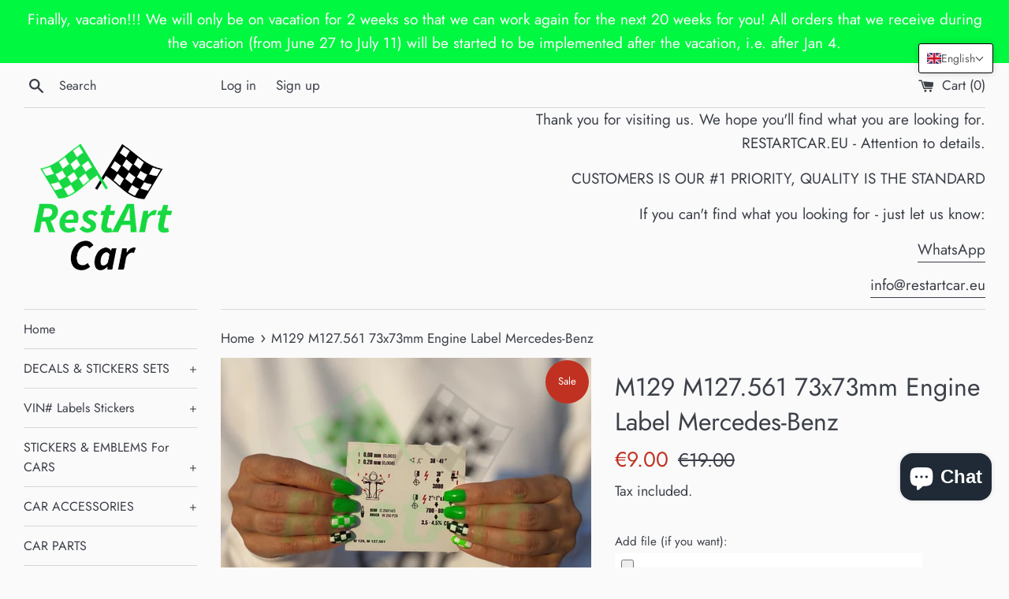

--- FILE ---
content_type: text/html; charset=utf-8
request_url: https://www.restartcar.eu/products/46
body_size: 68556
content:
<!doctype html>
<html class="supports-no-js" lang="en">
<head>
  
  <!-- Global site tag (gtag.js) - Google Analytics -->
<script async src="https://www.googletagmanager.com/gtag/js?id=UA-170270358-1"></script>
<script>
  window.dataLayer = window.dataLayer || [];
  function gtag(){dataLayer.push(arguments);}
  gtag('js', new Date());

  gtag('config', 'UA-170270358-1');
</script>

  <meta charset="utf-8">
  <meta http-equiv="X-UA-Compatible" content="IE=edge,chrome=1">
  <meta name="viewport" content="width=device-width,initial-scale=1">
  <meta name="theme-color" content="">
  <link rel="canonical" href="https://www.restartcar.eu/products/46">

  
    <link rel="shortcut icon" href="//www.restartcar.eu/cdn/shop/files/Screenshot_2020-07-24_at_21.42.11_32x32.png?v=1749046179" type="image/png" />
  

  <title>
  M129 M127.561 73x73mm Engine Label Mercedes-Benz &ndash; www.restartcar.eu
  </title>

  
    <meta name="description" content="Mercedes-Benz Decal, Label, Sticker, Set Original Premium Quality and fast shipping Worldwide. RestArtCar.eu best choice for your quality car renewal, restoration">
  

  <!-- /snippets/social-meta-tags.liquid -->




<meta property="og:site_name" content="www.restartcar.eu">
<meta property="og:url" content="https://www.restartcar.eu/products/46">
<meta property="og:title" content="M129 M127.561 73x73mm Engine Label Mercedes-Benz">
<meta property="og:type" content="product">
<meta property="og:description" content="Mercedes-Benz Decal, Label, Sticker, Set Original Premium Quality and fast shipping Worldwide. RestArtCar.eu best choice for your quality car renewal, restoration">

  <meta property="og:price:amount" content="9.00">
  <meta property="og:price:currency" content="EUR">

<meta property="og:image" content="http://www.restartcar.eu/cdn/shop/products/m129-m127-561-73x73mm-engine-label-mercedes-benz-vehicle-decals-716_1200x1200.jpg?v=1634582898">
<meta property="og:image:secure_url" content="https://www.restartcar.eu/cdn/shop/products/m129-m127-561-73x73mm-engine-label-mercedes-benz-vehicle-decals-716_1200x1200.jpg?v=1634582898">


<meta name="twitter:card" content="summary_large_image">
<meta name="twitter:title" content="M129 M127.561 73x73mm Engine Label Mercedes-Benz">
<meta name="twitter:description" content="Mercedes-Benz Decal, Label, Sticker, Set Original Premium Quality and fast shipping Worldwide. RestArtCar.eu best choice for your quality car renewal, restoration">


  <script>
    document.documentElement.className = document.documentElement.className.replace('supports-no-js', 'supports-js');

    var theme = {
      mapStrings: {
        addressError: "Error looking up that address",
        addressNoResults: "No results for that address",
        addressQueryLimit: "You have exceeded the Google API usage limit. Consider upgrading to a \u003ca href=\"https:\/\/developers.google.com\/maps\/premium\/usage-limits\"\u003ePremium Plan\u003c\/a\u003e.",
        authError: "There was a problem authenticating your Google Maps account."
      }
    }
  </script>

  <link href="//www.restartcar.eu/cdn/shop/t/2/assets/theme.scss.css?v=119501746385066699361762500003" rel="stylesheet" type="text/css" media="all" />

  <script>window.performance && window.performance.mark && window.performance.mark('shopify.content_for_header.start');</script><meta name="google-site-verification" content="883hgvLcrl4EeXEWcurTZUyORQqtRMpzebP5WlHEOAQ">
<meta name="facebook-domain-verification" content="ffd9ite933qhtvdy2rzj3ik8kb8rb8">
<meta name="facebook-domain-verification" content="ka8s42e8r8bt9np5avsaiigg5cx8iw">
<meta id="shopify-digital-wallet" name="shopify-digital-wallet" content="/41297445017/digital_wallets/dialog">
<meta name="shopify-checkout-api-token" content="a07f39ded1841ebf09f6ae8330f31ac0">
<meta id="in-context-paypal-metadata" data-shop-id="41297445017" data-venmo-supported="false" data-environment="production" data-locale="en_US" data-paypal-v4="true" data-currency="EUR">
<link rel="alternate" hreflang="x-default" href="https://www.restartcar.eu/products/46">
<link rel="alternate" hreflang="en" href="https://www.restartcar.eu/products/46">
<link rel="alternate" hreflang="es" href="https://www.restartcar.eu/es/products/46">
<link rel="alternate" hreflang="ru" href="https://www.restartcar.eu/ru/products/46">
<link rel="alternate" type="application/json+oembed" href="https://www.restartcar.eu/products/46.oembed">
<script async="async" src="/checkouts/internal/preloads.js?locale=en-LT"></script>
<script id="shopify-features" type="application/json">{"accessToken":"a07f39ded1841ebf09f6ae8330f31ac0","betas":["rich-media-storefront-analytics"],"domain":"www.restartcar.eu","predictiveSearch":true,"shopId":41297445017,"locale":"en"}</script>
<script>var Shopify = Shopify || {};
Shopify.shop = "www-ekon-lt.myshopify.com";
Shopify.locale = "en";
Shopify.currency = {"active":"EUR","rate":"1.0"};
Shopify.country = "LT";
Shopify.theme = {"name":"Simple","id":102606864537,"schema_name":"Simple","schema_version":"11.1.10","theme_store_id":578,"role":"main"};
Shopify.theme.handle = "null";
Shopify.theme.style = {"id":null,"handle":null};
Shopify.cdnHost = "www.restartcar.eu/cdn";
Shopify.routes = Shopify.routes || {};
Shopify.routes.root = "/";</script>
<script type="module">!function(o){(o.Shopify=o.Shopify||{}).modules=!0}(window);</script>
<script>!function(o){function n(){var o=[];function n(){o.push(Array.prototype.slice.apply(arguments))}return n.q=o,n}var t=o.Shopify=o.Shopify||{};t.loadFeatures=n(),t.autoloadFeatures=n()}(window);</script>
<script id="shop-js-analytics" type="application/json">{"pageType":"product"}</script>
<script defer="defer" async type="module" src="//www.restartcar.eu/cdn/shopifycloud/shop-js/modules/v2/client.init-shop-cart-sync_C5BV16lS.en.esm.js"></script>
<script defer="defer" async type="module" src="//www.restartcar.eu/cdn/shopifycloud/shop-js/modules/v2/chunk.common_CygWptCX.esm.js"></script>
<script type="module">
  await import("//www.restartcar.eu/cdn/shopifycloud/shop-js/modules/v2/client.init-shop-cart-sync_C5BV16lS.en.esm.js");
await import("//www.restartcar.eu/cdn/shopifycloud/shop-js/modules/v2/chunk.common_CygWptCX.esm.js");

  window.Shopify.SignInWithShop?.initShopCartSync?.({"fedCMEnabled":true,"windoidEnabled":true});

</script>
<script>(function() {
  var isLoaded = false;
  function asyncLoad() {
    if (isLoaded) return;
    isLoaded = true;
    var urls = ["https:\/\/rec.autocommerce.io\/recommender_javascript?shop=www-ekon-lt.myshopify.com","https:\/\/cdn.shopify.com\/s\/files\/1\/0412\/9744\/5017\/t\/1\/assets\/ba_fb_41297445017.js?v=1593627215\u0026shop=www-ekon-lt.myshopify.com","https:\/\/cdn1.stamped.io\/files\/widget.min.js?shop=www-ekon-lt.myshopify.com","https:\/\/cdn.shopify.com\/s\/files\/1\/0449\/2568\/1820\/t\/4\/assets\/booster_currency.js?v=1624978055\u0026shop=www-ekon-lt.myshopify.com","https:\/\/apps.hiko.link\/js\/hiko-auth.js?shop=www-ekon-lt.myshopify.com","https:\/\/cdn.routeapp.io\/route-widget-shopify\/v2\/route-widget-shopify-stable-v2.min.js?shop=www-ekon-lt.myshopify.com","https:\/\/hotjar.dualsidedapp.com\/script.js?shop=www-ekon-lt.myshopify.com","https:\/\/app.carecart.io\/api\/abandoned-cart\/js-script?shop=www-ekon-lt.myshopify.com","\/\/cdn.shopify.com\/proxy\/51c15e3f30930fa45bb2769d166ddb7538522b7508e31f4e2007706a844fe4c9\/static.cdn.printful.com\/static\/js\/external\/shopify-product-customizer.js?v=0.28\u0026shop=www-ekon-lt.myshopify.com\u0026sp-cache-control=cHVibGljLCBtYXgtYWdlPTkwMA","https:\/\/sales-pop.carecart.io\/lib\/salesnotifier.js?shop=www-ekon-lt.myshopify.com","https:\/\/app.teelaunch.com\/sizing-charts-script.js?shop=www-ekon-lt.myshopify.com","https:\/\/static.klaviyo.com\/onsite\/js\/WE5Gz9\/klaviyo.js?company_id=WE5Gz9\u0026shop=www-ekon-lt.myshopify.com","https:\/\/cdn.hextom.com\/js\/freeshippingbar.js?shop=www-ekon-lt.myshopify.com"];
    for (var i = 0; i < urls.length; i++) {
      var s = document.createElement('script');
      s.type = 'text/javascript';
      s.async = true;
      s.src = urls[i];
      var x = document.getElementsByTagName('script')[0];
      x.parentNode.insertBefore(s, x);
    }
  };
  if(window.attachEvent) {
    window.attachEvent('onload', asyncLoad);
  } else {
    window.addEventListener('load', asyncLoad, false);
  }
})();</script>
<script id="__st">var __st={"a":41297445017,"offset":3600,"reqid":"15b4f70d-0a3b-45e6-b714-6beac0f2f727-1768626656","pageurl":"www.restartcar.eu\/products\/46","u":"f2c7222de7ec","p":"product","rtyp":"product","rid":7330595897583};</script>
<script>window.ShopifyPaypalV4VisibilityTracking = true;</script>
<script id="captcha-bootstrap">!function(){'use strict';const t='contact',e='account',n='new_comment',o=[[t,t],['blogs',n],['comments',n],[t,'customer']],c=[[e,'customer_login'],[e,'guest_login'],[e,'recover_customer_password'],[e,'create_customer']],r=t=>t.map((([t,e])=>`form[action*='/${t}']:not([data-nocaptcha='true']) input[name='form_type'][value='${e}']`)).join(','),a=t=>()=>t?[...document.querySelectorAll(t)].map((t=>t.form)):[];function s(){const t=[...o],e=r(t);return a(e)}const i='password',u='form_key',d=['recaptcha-v3-token','g-recaptcha-response','h-captcha-response',i],f=()=>{try{return window.sessionStorage}catch{return}},m='__shopify_v',_=t=>t.elements[u];function p(t,e,n=!1){try{const o=window.sessionStorage,c=JSON.parse(o.getItem(e)),{data:r}=function(t){const{data:e,action:n}=t;return t[m]||n?{data:e,action:n}:{data:t,action:n}}(c);for(const[e,n]of Object.entries(r))t.elements[e]&&(t.elements[e].value=n);n&&o.removeItem(e)}catch(o){console.error('form repopulation failed',{error:o})}}const l='form_type',E='cptcha';function T(t){t.dataset[E]=!0}const w=window,h=w.document,L='Shopify',v='ce_forms',y='captcha';let A=!1;((t,e)=>{const n=(g='f06e6c50-85a8-45c8-87d0-21a2b65856fe',I='https://cdn.shopify.com/shopifycloud/storefront-forms-hcaptcha/ce_storefront_forms_captcha_hcaptcha.v1.5.2.iife.js',D={infoText:'Protected by hCaptcha',privacyText:'Privacy',termsText:'Terms'},(t,e,n)=>{const o=w[L][v],c=o.bindForm;if(c)return c(t,g,e,D).then(n);var r;o.q.push([[t,g,e,D],n]),r=I,A||(h.body.append(Object.assign(h.createElement('script'),{id:'captcha-provider',async:!0,src:r})),A=!0)});var g,I,D;w[L]=w[L]||{},w[L][v]=w[L][v]||{},w[L][v].q=[],w[L][y]=w[L][y]||{},w[L][y].protect=function(t,e){n(t,void 0,e),T(t)},Object.freeze(w[L][y]),function(t,e,n,w,h,L){const[v,y,A,g]=function(t,e,n){const i=e?o:[],u=t?c:[],d=[...i,...u],f=r(d),m=r(i),_=r(d.filter((([t,e])=>n.includes(e))));return[a(f),a(m),a(_),s()]}(w,h,L),I=t=>{const e=t.target;return e instanceof HTMLFormElement?e:e&&e.form},D=t=>v().includes(t);t.addEventListener('submit',(t=>{const e=I(t);if(!e)return;const n=D(e)&&!e.dataset.hcaptchaBound&&!e.dataset.recaptchaBound,o=_(e),c=g().includes(e)&&(!o||!o.value);(n||c)&&t.preventDefault(),c&&!n&&(function(t){try{if(!f())return;!function(t){const e=f();if(!e)return;const n=_(t);if(!n)return;const o=n.value;o&&e.removeItem(o)}(t);const e=Array.from(Array(32),(()=>Math.random().toString(36)[2])).join('');!function(t,e){_(t)||t.append(Object.assign(document.createElement('input'),{type:'hidden',name:u})),t.elements[u].value=e}(t,e),function(t,e){const n=f();if(!n)return;const o=[...t.querySelectorAll(`input[type='${i}']`)].map((({name:t})=>t)),c=[...d,...o],r={};for(const[a,s]of new FormData(t).entries())c.includes(a)||(r[a]=s);n.setItem(e,JSON.stringify({[m]:1,action:t.action,data:r}))}(t,e)}catch(e){console.error('failed to persist form',e)}}(e),e.submit())}));const S=(t,e)=>{t&&!t.dataset[E]&&(n(t,e.some((e=>e===t))),T(t))};for(const o of['focusin','change'])t.addEventListener(o,(t=>{const e=I(t);D(e)&&S(e,y())}));const B=e.get('form_key'),M=e.get(l),P=B&&M;t.addEventListener('DOMContentLoaded',(()=>{const t=y();if(P)for(const e of t)e.elements[l].value===M&&p(e,B);[...new Set([...A(),...v().filter((t=>'true'===t.dataset.shopifyCaptcha))])].forEach((e=>S(e,t)))}))}(h,new URLSearchParams(w.location.search),n,t,e,['guest_login'])})(!0,!0)}();</script>
<script integrity="sha256-4kQ18oKyAcykRKYeNunJcIwy7WH5gtpwJnB7kiuLZ1E=" data-source-attribution="shopify.loadfeatures" defer="defer" src="//www.restartcar.eu/cdn/shopifycloud/storefront/assets/storefront/load_feature-a0a9edcb.js" crossorigin="anonymous"></script>
<script data-source-attribution="shopify.dynamic_checkout.dynamic.init">var Shopify=Shopify||{};Shopify.PaymentButton=Shopify.PaymentButton||{isStorefrontPortableWallets:!0,init:function(){window.Shopify.PaymentButton.init=function(){};var t=document.createElement("script");t.src="https://www.restartcar.eu/cdn/shopifycloud/portable-wallets/latest/portable-wallets.en.js",t.type="module",document.head.appendChild(t)}};
</script>
<script data-source-attribution="shopify.dynamic_checkout.buyer_consent">
  function portableWalletsHideBuyerConsent(e){var t=document.getElementById("shopify-buyer-consent"),n=document.getElementById("shopify-subscription-policy-button");t&&n&&(t.classList.add("hidden"),t.setAttribute("aria-hidden","true"),n.removeEventListener("click",e))}function portableWalletsShowBuyerConsent(e){var t=document.getElementById("shopify-buyer-consent"),n=document.getElementById("shopify-subscription-policy-button");t&&n&&(t.classList.remove("hidden"),t.removeAttribute("aria-hidden"),n.addEventListener("click",e))}window.Shopify?.PaymentButton&&(window.Shopify.PaymentButton.hideBuyerConsent=portableWalletsHideBuyerConsent,window.Shopify.PaymentButton.showBuyerConsent=portableWalletsShowBuyerConsent);
</script>
<script>
  function portableWalletsCleanup(e){e&&e.src&&console.error("Failed to load portable wallets script "+e.src);var t=document.querySelectorAll("shopify-accelerated-checkout .shopify-payment-button__skeleton, shopify-accelerated-checkout-cart .wallet-cart-button__skeleton"),e=document.getElementById("shopify-buyer-consent");for(let e=0;e<t.length;e++)t[e].remove();e&&e.remove()}function portableWalletsNotLoadedAsModule(e){e instanceof ErrorEvent&&"string"==typeof e.message&&e.message.includes("import.meta")&&"string"==typeof e.filename&&e.filename.includes("portable-wallets")&&(window.removeEventListener("error",portableWalletsNotLoadedAsModule),window.Shopify.PaymentButton.failedToLoad=e,"loading"===document.readyState?document.addEventListener("DOMContentLoaded",window.Shopify.PaymentButton.init):window.Shopify.PaymentButton.init())}window.addEventListener("error",portableWalletsNotLoadedAsModule);
</script>

<script type="module" src="https://www.restartcar.eu/cdn/shopifycloud/portable-wallets/latest/portable-wallets.en.js" onError="portableWalletsCleanup(this)" crossorigin="anonymous"></script>
<script nomodule>
  document.addEventListener("DOMContentLoaded", portableWalletsCleanup);
</script>

<link id="shopify-accelerated-checkout-styles" rel="stylesheet" media="screen" href="https://www.restartcar.eu/cdn/shopifycloud/portable-wallets/latest/accelerated-checkout-backwards-compat.css" crossorigin="anonymous">
<style id="shopify-accelerated-checkout-cart">
        #shopify-buyer-consent {
  margin-top: 1em;
  display: inline-block;
  width: 100%;
}

#shopify-buyer-consent.hidden {
  display: none;
}

#shopify-subscription-policy-button {
  background: none;
  border: none;
  padding: 0;
  text-decoration: underline;
  font-size: inherit;
  cursor: pointer;
}

#shopify-subscription-policy-button::before {
  box-shadow: none;
}

      </style>

<script>window.performance && window.performance.mark && window.performance.mark('shopify.content_for_header.end');</script>

  <script src="//www.restartcar.eu/cdn/shop/t/2/assets/jquery-1.11.0.min.js?v=32460426840832490021592600770" type="text/javascript"></script>
  <script src="//www.restartcar.eu/cdn/shop/t/2/assets/modernizr.min.js?v=44044439420609591321592600771" type="text/javascript"></script>

  <script src="//www.restartcar.eu/cdn/shop/t/2/assets/lazysizes.min.js?v=155223123402716617051592600770" async="async"></script>

  

<script type="text/javascript">
  //BOOSTER APPS COMMON JS CODE
  window.BoosterApps = window.BoosterApps || {};
  window.BoosterApps.common = window.BoosterApps.common || {};
  window.BoosterApps.common.shop = {
    permanent_domain: 'www-ekon-lt.myshopify.com',
    currency: "EUR",
    money_format: "\u003cspan class=money\u003e€{{amount}}\u003c\/span\u003e",
    id: 41297445017
  };
  
  window.BoosterApps.common.template = 'product';
  window.BoosterApps.common.cart = {"note":null,"attributes":{},"original_total_price":0,"total_price":0,"total_discount":0,"total_weight":0.0,"item_count":0,"items":[],"requires_shipping":false,"currency":"EUR","items_subtotal_price":0,"cart_level_discount_applications":[],"checkout_charge_amount":0};
  window.BoosterApps.sessions_enabled = false;
  
    window.BoosterApps.cs_app_url = "/apps/ba_fb_app";
  

  for (i = 0; i < window.localStorage.length; i++) {
    var key = window.localStorage.key(i);
    if (key.slice(0,10) === "ba_msg_sub") {
      window.BoosterApps.can_update_cart = true;
    }
  }

  
    if (window.BoosterApps.common.template == 'product'){
      window.BoosterApps.common.product = {id: 7330595897583, price: 900, handle: '46', available: true };
    }
  
</script>


  <script src="https://shopoe.net/app.js"></script>



            <!-- SimilarityJargonV1Start -->
              
                <link rel="stylesheet" href="https://cdnjs.cloudflare.com/ajax/libs/OwlCarousel2/2.3.4/assets/owl.carousel.min.css" integrity="sha512-tS3S5qG0BlhnQROyJXvNjeEM4UpMXHrQfTGmbQ1gKmelCxlSEBUaxhRBj/EFTzpbP4RVSrpEikbmdJobCvhE3g==" crossorigin="anonymous" />
                <link rel="stylesheet" href="https://cdnjs.cloudflare.com/ajax/libs/OwlCarousel2/2.3.4/assets/owl.theme.default.css" integrity="sha512-OTcub78R3msOCtY3Tc6FzeDJ8N9qvQn1Ph49ou13xgA9VsH9+LRxoFU6EqLhW4+PKRfU+/HReXmSZXHEkpYoOA==" crossorigin="anonymous" />
                <script src="https://ajax.googleapis.com/ajax/libs/jquery/2.2.4/jquery.min.js"></script>
                <script src="https://cdnjs.cloudflare.com/ajax/libs/OwlCarousel2/2.3.4/owl.carousel.min.js" integrity="sha512-bPs7Ae6pVvhOSiIcyUClR7/q2OAsRiovw4vAkX+zJbw3ShAeeqezq50RIIcIURq7Oa20rW2n2q+fyXBNcU9lrw==" crossorigin="anonymous" defer="defer"></script>
                <script type="text/javascript">
                  
                  var similarity = [{"id":7330592162031,"title":"Attention! Achtung! Atencion! Label Mercedes-Benz 0005843740","handle":"1","description":"\u003cp\u003eThis is a \u003cstrong\u003ePREMIUM QUALITY\u003c\/strong\u003e vinyl sticker (label, decal) - professional product only for \u003cstrong\u003eTOP QUALITY\u003c\/strong\u003e renewal and renovation. Insured and trackable shipment to every country in the world. \u003cbr data-mce-fragment=\"1\"\u003e\u003c\/p\u003e\n\u003cp\u003e\u003cstrong\u003eDelivery:\u003c\/strong\u003e\u003c\/p\u003e\n\u003cp\u003eHandling time: 1-3 days\u003cbr data-mce-fragment=\"1\"\u003eStandard shipping time: 7-14 days (European union), 14-35 days outside European union. \u003cbr data-mce-fragment=\"1\"\u003eExpress shipping worldwide: 2-7 days (DHL, FEDEX). \u003cbr data-mce-fragment=\"1\"\u003e\u003cbr data-mce-fragment=\"1\"\u003eIf in doubt send us your VIN, we can check in minutes.\u003cbr data-mce-fragment=\"1\"\u003e\u003c\/p\u003e\n\u003cp\u003e\u003cstrong\u003eDescription:\u003c\/strong\u003e\u003cbr data-mce-fragment=\"1\"\u003eWater and weather resistant vinyl sticker with UV protection and 7 year warranty;\u003cbr data-mce-fragment=\"1\"\u003ePerfect for original car decoration;\u003cbr data-mce-fragment=\"1\"\u003eEasy to install, come with adhesive on the back, just peel and paste;\u003cbr data-mce-fragment=\"1\"\u003eMake your car more special and eye-catching;\u003cbr data-mce-fragment=\"1\"\u003eDecorate your car with these personalized stickers;\u003cbr data-mce-fragment=\"1\"\u003e \u003cbr data-mce-fragment=\"1\"\u003e\u003cstrong\u003ePackage list:\u003c\/strong\u003e 1 pcs.\u003c\/p\u003e\n\u003cp\u003e\u003cstrong\u003eSuitable for use with these models:\u003c\/strong\u003e \u003cbr data-mce-fragment=\"1\"\u003e \u003cbr data-mce-fragment=\"1\"\u003eWe are here to make your life easier- \u003cstrong\u003eRESTARTCAR\u003c\/strong\u003e\u003c\/p\u003e","published_at":"2021-10-14T14:45:23+02:00","created_at":"2021-10-14T14:45:24+02:00","vendor":"www.restartcar.eu","type":"Vehicle decals","tags":["decal","Label","Mercedes","Mercedes-Benz","Sticker","W108","W109"],"price":900,"price_min":900,"price_max":900,"available":true,"price_varies":false,"compare_at_price":1900,"compare_at_price_min":1900,"compare_at_price_max":1900,"compare_at_price_varies":false,"variants":[{"id":41668905992431,"title":"Default Title","option1":"Default Title","option2":null,"option3":null,"sku":"","requires_shipping":true,"taxable":true,"featured_image":null,"available":true,"name":"Attention! Achtung! Atencion! Label Mercedes-Benz 0005843740","public_title":null,"options":["Default Title"],"price":900,"weight":20,"compare_at_price":1900,"inventory_management":"shopify","barcode":null,"requires_selling_plan":false,"selling_plan_allocations":[]}],"images":["\/\/www.restartcar.eu\/cdn\/shop\/products\/attention-achtung-atencion-label-mercedes-benz-0005843740-vehicle-decals-848.jpg?v=1634582711"],"featured_image":"\/\/www.restartcar.eu\/cdn\/shop\/products\/attention-achtung-atencion-label-mercedes-benz-0005843740-vehicle-decals-848.jpg?v=1634582711","options":["Title"],"media":[{"alt":"60","id":25338203668719,"position":1,"preview_image":{"aspect_ratio":1.333,"height":600,"width":800,"src":"\/\/www.restartcar.eu\/cdn\/shop\/products\/attention-achtung-atencion-label-mercedes-benz-0005843740-vehicle-decals-848.jpg?v=1634582711"},"aspect_ratio":1.333,"height":600,"media_type":"image","src":"\/\/www.restartcar.eu\/cdn\/shop\/products\/attention-achtung-atencion-label-mercedes-benz-0005843740-vehicle-decals-848.jpg?v=1634582711","width":800}],"requires_selling_plan":false,"selling_plan_groups":[],"content":"\u003cp\u003eThis is a \u003cstrong\u003ePREMIUM QUALITY\u003c\/strong\u003e vinyl sticker (label, decal) - professional product only for \u003cstrong\u003eTOP QUALITY\u003c\/strong\u003e renewal and renovation. Insured and trackable shipment to every country in the world. \u003cbr data-mce-fragment=\"1\"\u003e\u003c\/p\u003e\n\u003cp\u003e\u003cstrong\u003eDelivery:\u003c\/strong\u003e\u003c\/p\u003e\n\u003cp\u003eHandling time: 1-3 days\u003cbr data-mce-fragment=\"1\"\u003eStandard shipping time: 7-14 days (European union), 14-35 days outside European union. \u003cbr data-mce-fragment=\"1\"\u003eExpress shipping worldwide: 2-7 days (DHL, FEDEX). \u003cbr data-mce-fragment=\"1\"\u003e\u003cbr data-mce-fragment=\"1\"\u003eIf in doubt send us your VIN, we can check in minutes.\u003cbr data-mce-fragment=\"1\"\u003e\u003c\/p\u003e\n\u003cp\u003e\u003cstrong\u003eDescription:\u003c\/strong\u003e\u003cbr data-mce-fragment=\"1\"\u003eWater and weather resistant vinyl sticker with UV protection and 7 year warranty;\u003cbr data-mce-fragment=\"1\"\u003ePerfect for original car decoration;\u003cbr data-mce-fragment=\"1\"\u003eEasy to install, come with adhesive on the back, just peel and paste;\u003cbr data-mce-fragment=\"1\"\u003eMake your car more special and eye-catching;\u003cbr data-mce-fragment=\"1\"\u003eDecorate your car with these personalized stickers;\u003cbr data-mce-fragment=\"1\"\u003e \u003cbr data-mce-fragment=\"1\"\u003e\u003cstrong\u003ePackage list:\u003c\/strong\u003e 1 pcs.\u003c\/p\u003e\n\u003cp\u003e\u003cstrong\u003eSuitable for use with these models:\u003c\/strong\u003e \u003cbr data-mce-fragment=\"1\"\u003e \u003cbr data-mce-fragment=\"1\"\u003eWe are here to make your life easier- \u003cstrong\u003eRESTARTCAR\u003c\/strong\u003e\u003c\/p\u003e"},{"id":7330592915695,"title":"Gefahrliche Hochspannung! Danger! High Voltage 95x60mm Label Mercedes-Benz","handle":"10","description":"\u003cp\u003eThis is a \u003cstrong\u003ePREMIUM QUALITY\u003c\/strong\u003e vinyl sticker (label, decal) - professional product only for \u003cstrong\u003eTOP QUALITY\u003c\/strong\u003e renewal and renovation. Insured and trackable shipment to every country in the world. \u003cbr data-mce-fragment=\"1\"\u003e\u003c\/p\u003e\n\u003cp\u003e\u003cstrong\u003eDelivery:\u003c\/strong\u003e\u003c\/p\u003e\n\u003cp\u003eHandling time: 1-3 days\u003cbr data-mce-fragment=\"1\"\u003eStandard shipping time: 7-14 days (European union), 14-35 days outside European union. \u003cbr data-mce-fragment=\"1\"\u003eExpress shipping worldwide: 2-7 days (DHL, FEDEX). \u003cbr data-mce-fragment=\"1\"\u003e\u003cbr data-mce-fragment=\"1\"\u003eIf in doubt send us your VIN, we can check in minutes.\u003cbr data-mce-fragment=\"1\"\u003e\u003c\/p\u003e\n\u003cp\u003e\u003cstrong\u003eDescription:\u003c\/strong\u003e\u003cbr data-mce-fragment=\"1\"\u003eWater and weather resistant vinyl sticker with UV protection and 7 year warranty;\u003cbr data-mce-fragment=\"1\"\u003ePerfect for original car decoration;\u003cbr data-mce-fragment=\"1\"\u003eEasy to install, come with adhesive on the back, just peel and paste;\u003cbr data-mce-fragment=\"1\"\u003eMake your car more special and eye-catching;\u003cbr data-mce-fragment=\"1\"\u003eDecorate your car with these personalized stickers;\u003cbr data-mce-fragment=\"1\"\u003e \u003cbr data-mce-fragment=\"1\"\u003e\u003cstrong\u003ePackage list:\u003c\/strong\u003e 1 pcs.\u003c\/p\u003e\n\u003cp\u003e\u003cstrong\u003eSuitable for use with these models:\u003c\/strong\u003e \u003cbr data-mce-fragment=\"1\"\u003e \u003cbr data-mce-fragment=\"1\"\u003eWe are here to make your life easier- \u003cstrong\u003eRESTARTCAR\u003c\/strong\u003e\u003c\/p\u003e","published_at":"2021-10-14T14:45:41+02:00","created_at":"2021-10-14T14:45:43+02:00","vendor":"www.restartcar.eu","type":"Vehicle decals","tags":["decal","Label","Mercedes","Mercedes-Benz","Sticker"],"price":900,"price_min":900,"price_max":900,"available":true,"price_varies":false,"compare_at_price":1900,"compare_at_price_min":1900,"compare_at_price_max":1900,"compare_at_price_varies":false,"variants":[{"id":41668907565295,"title":"Default Title","option1":"Default Title","option2":null,"option3":null,"sku":"","requires_shipping":true,"taxable":true,"featured_image":null,"available":true,"name":"Gefahrliche Hochspannung! Danger! High Voltage 95x60mm Label Mercedes-Benz","public_title":null,"options":["Default Title"],"price":900,"weight":20,"compare_at_price":1900,"inventory_management":"shopify","barcode":null,"requires_selling_plan":false,"selling_plan_allocations":[]}],"images":["\/\/www.restartcar.eu\/cdn\/shop\/products\/gefahrliche-hochspannung-danger-high-voltage-95x60mm-label-mercedes-benz-vehicle-decals-654.jpg?v=1634582752"],"featured_image":"\/\/www.restartcar.eu\/cdn\/shop\/products\/gefahrliche-hochspannung-danger-high-voltage-95x60mm-label-mercedes-benz-vehicle-decals-654.jpg?v=1634582752","options":["Title"],"media":[{"alt":"74","id":25338206257391,"position":1,"preview_image":{"aspect_ratio":1.333,"height":600,"width":800,"src":"\/\/www.restartcar.eu\/cdn\/shop\/products\/gefahrliche-hochspannung-danger-high-voltage-95x60mm-label-mercedes-benz-vehicle-decals-654.jpg?v=1634582752"},"aspect_ratio":1.333,"height":600,"media_type":"image","src":"\/\/www.restartcar.eu\/cdn\/shop\/products\/gefahrliche-hochspannung-danger-high-voltage-95x60mm-label-mercedes-benz-vehicle-decals-654.jpg?v=1634582752","width":800}],"requires_selling_plan":false,"selling_plan_groups":[],"content":"\u003cp\u003eThis is a \u003cstrong\u003ePREMIUM QUALITY\u003c\/strong\u003e vinyl sticker (label, decal) - professional product only for \u003cstrong\u003eTOP QUALITY\u003c\/strong\u003e renewal and renovation. Insured and trackable shipment to every country in the world. \u003cbr data-mce-fragment=\"1\"\u003e\u003c\/p\u003e\n\u003cp\u003e\u003cstrong\u003eDelivery:\u003c\/strong\u003e\u003c\/p\u003e\n\u003cp\u003eHandling time: 1-3 days\u003cbr data-mce-fragment=\"1\"\u003eStandard shipping time: 7-14 days (European union), 14-35 days outside European union. \u003cbr data-mce-fragment=\"1\"\u003eExpress shipping worldwide: 2-7 days (DHL, FEDEX). \u003cbr data-mce-fragment=\"1\"\u003e\u003cbr data-mce-fragment=\"1\"\u003eIf in doubt send us your VIN, we can check in minutes.\u003cbr data-mce-fragment=\"1\"\u003e\u003c\/p\u003e\n\u003cp\u003e\u003cstrong\u003eDescription:\u003c\/strong\u003e\u003cbr data-mce-fragment=\"1\"\u003eWater and weather resistant vinyl sticker with UV protection and 7 year warranty;\u003cbr data-mce-fragment=\"1\"\u003ePerfect for original car decoration;\u003cbr data-mce-fragment=\"1\"\u003eEasy to install, come with adhesive on the back, just peel and paste;\u003cbr data-mce-fragment=\"1\"\u003eMake your car more special and eye-catching;\u003cbr data-mce-fragment=\"1\"\u003eDecorate your car with these personalized stickers;\u003cbr data-mce-fragment=\"1\"\u003e \u003cbr data-mce-fragment=\"1\"\u003e\u003cstrong\u003ePackage list:\u003c\/strong\u003e 1 pcs.\u003c\/p\u003e\n\u003cp\u003e\u003cstrong\u003eSuitable for use with these models:\u003c\/strong\u003e \u003cbr data-mce-fragment=\"1\"\u003e \u003cbr data-mce-fragment=\"1\"\u003eWe are here to make your life easier- \u003cstrong\u003eRESTARTCAR\u003c\/strong\u003e\u003c\/p\u003e"},{"id":7330592948463,"title":"Pharmacy Badge Plus + green 14x14mm Label Mercedes-Benz","handle":"11","description":"\u003cp\u003eThis is a \u003cstrong\u003ePREMIUM QUALITY\u003c\/strong\u003e vinyl sticker (label, decal) - professional product only for \u003cstrong\u003eTOP QUALITY\u003c\/strong\u003e renewal and renovation. Insured and trackable shipment to every country in the world. \u003cbr data-mce-fragment=\"1\"\u003e\u003c\/p\u003e\n\u003cp\u003e\u003cstrong\u003eDelivery:\u003c\/strong\u003e\u003c\/p\u003e\n\u003cp\u003eHandling time: 1-3 days\u003cbr data-mce-fragment=\"1\"\u003eStandard shipping time: 7-14 days (European union), 14-35 days outside European union. \u003cbr data-mce-fragment=\"1\"\u003eExpress shipping worldwide: 2-7 days (DHL, FEDEX). \u003cbr data-mce-fragment=\"1\"\u003e\u003cbr data-mce-fragment=\"1\"\u003eIf in doubt send us your VIN, we can check in minutes.\u003cbr data-mce-fragment=\"1\"\u003e\u003c\/p\u003e\n\u003cp\u003e\u003cstrong\u003eDescription:\u003c\/strong\u003e\u003cbr data-mce-fragment=\"1\"\u003eWater and weather resistant vinyl sticker with UV protection and 7 year warranty;\u003cbr data-mce-fragment=\"1\"\u003ePerfect for original car decoration;\u003cbr data-mce-fragment=\"1\"\u003eEasy to install, come with adhesive on the back, just peel and paste;\u003cbr data-mce-fragment=\"1\"\u003eMake your car more special and eye-catching;\u003cbr data-mce-fragment=\"1\"\u003eDecorate your car with these personalized stickers;\u003cbr data-mce-fragment=\"1\"\u003e \u003cbr data-mce-fragment=\"1\"\u003e\u003cstrong\u003ePackage list:\u003c\/strong\u003e 1 pcs.\u003c\/p\u003e\n\u003cp\u003e\u003cstrong\u003eSuitable for use with these models:\u003c\/strong\u003e \u003cbr data-mce-fragment=\"1\"\u003e \u003cbr data-mce-fragment=\"1\"\u003eWe are here to make your life easier- \u003cstrong\u003eRESTARTCAR\u003c\/strong\u003e\u003c\/p\u003e","published_at":"2021-10-14T14:45:44+02:00","created_at":"2021-10-14T14:45:45+02:00","vendor":"www.restartcar.eu","type":"Vehicle decals","tags":["decal","Label","Mercedes","Mercedes-Benz","Sticker"],"price":900,"price_min":900,"price_max":900,"available":true,"price_varies":false,"compare_at_price":1900,"compare_at_price_min":1900,"compare_at_price_max":1900,"compare_at_price_varies":false,"variants":[{"id":41668907598063,"title":"Default Title","option1":"Default Title","option2":null,"option3":null,"sku":"","requires_shipping":true,"taxable":true,"featured_image":null,"available":true,"name":"Pharmacy Badge Plus + green 14x14mm Label Mercedes-Benz","public_title":null,"options":["Default Title"],"price":900,"weight":20,"compare_at_price":1900,"inventory_management":"shopify","barcode":null,"requires_selling_plan":false,"selling_plan_allocations":[]}],"images":["\/\/www.restartcar.eu\/cdn\/shop\/products\/pharmacy-badge-plus-green-14x14mm-label-mercedes-benz-vehicle-decals-729.jpg?v=1634582757"],"featured_image":"\/\/www.restartcar.eu\/cdn\/shop\/products\/pharmacy-badge-plus-green-14x14mm-label-mercedes-benz-vehicle-decals-729.jpg?v=1634582757","options":["Title"],"media":[{"alt":"55","id":25338206585071,"position":1,"preview_image":{"aspect_ratio":1.333,"height":600,"width":800,"src":"\/\/www.restartcar.eu\/cdn\/shop\/products\/pharmacy-badge-plus-green-14x14mm-label-mercedes-benz-vehicle-decals-729.jpg?v=1634582757"},"aspect_ratio":1.333,"height":600,"media_type":"image","src":"\/\/www.restartcar.eu\/cdn\/shop\/products\/pharmacy-badge-plus-green-14x14mm-label-mercedes-benz-vehicle-decals-729.jpg?v=1634582757","width":800}],"requires_selling_plan":false,"selling_plan_groups":[],"content":"\u003cp\u003eThis is a \u003cstrong\u003ePREMIUM QUALITY\u003c\/strong\u003e vinyl sticker (label, decal) - professional product only for \u003cstrong\u003eTOP QUALITY\u003c\/strong\u003e renewal and renovation. Insured and trackable shipment to every country in the world. \u003cbr data-mce-fragment=\"1\"\u003e\u003c\/p\u003e\n\u003cp\u003e\u003cstrong\u003eDelivery:\u003c\/strong\u003e\u003c\/p\u003e\n\u003cp\u003eHandling time: 1-3 days\u003cbr data-mce-fragment=\"1\"\u003eStandard shipping time: 7-14 days (European union), 14-35 days outside European union. \u003cbr data-mce-fragment=\"1\"\u003eExpress shipping worldwide: 2-7 days (DHL, FEDEX). \u003cbr data-mce-fragment=\"1\"\u003e\u003cbr data-mce-fragment=\"1\"\u003eIf in doubt send us your VIN, we can check in minutes.\u003cbr data-mce-fragment=\"1\"\u003e\u003c\/p\u003e\n\u003cp\u003e\u003cstrong\u003eDescription:\u003c\/strong\u003e\u003cbr data-mce-fragment=\"1\"\u003eWater and weather resistant vinyl sticker with UV protection and 7 year warranty;\u003cbr data-mce-fragment=\"1\"\u003ePerfect for original car decoration;\u003cbr data-mce-fragment=\"1\"\u003eEasy to install, come with adhesive on the back, just peel and paste;\u003cbr data-mce-fragment=\"1\"\u003eMake your car more special and eye-catching;\u003cbr data-mce-fragment=\"1\"\u003eDecorate your car with these personalized stickers;\u003cbr data-mce-fragment=\"1\"\u003e \u003cbr data-mce-fragment=\"1\"\u003e\u003cstrong\u003ePackage list:\u003c\/strong\u003e 1 pcs.\u003c\/p\u003e\n\u003cp\u003e\u003cstrong\u003eSuitable for use with these models:\u003c\/strong\u003e \u003cbr data-mce-fragment=\"1\"\u003e \u003cbr data-mce-fragment=\"1\"\u003eWe are here to make your life easier- \u003cstrong\u003eRESTARTCAR\u003c\/strong\u003e\u003c\/p\u003e"},{"id":7330593046767,"title":"Nur bei Temperaturen unter +5C 148x50mm Label Mercedes-Benz 0005844140","handle":"12","description":"\u003cp\u003eThis is a \u003cstrong\u003ePREMIUM QUALITY\u003c\/strong\u003e vinyl sticker (label, decal) - professional product only for \u003cstrong\u003eTOP QUALITY\u003c\/strong\u003e renewal and renovation. Insured and trackable shipment to every country in the world. \u003cbr data-mce-fragment=\"1\"\u003e\u003c\/p\u003e\n\u003cp\u003e\u003cstrong\u003eDelivery:\u003c\/strong\u003e\u003c\/p\u003e\n\u003cp\u003eHandling time: 1-3 days\u003cbr data-mce-fragment=\"1\"\u003eStandard shipping time: 7-14 days (European union), 14-35 days outside European union. \u003cbr data-mce-fragment=\"1\"\u003eExpress shipping worldwide: 2-7 days (DHL, FEDEX). \u003cbr data-mce-fragment=\"1\"\u003e\u003cbr data-mce-fragment=\"1\"\u003eIf in doubt send us your VIN, we can check in minutes.\u003cbr data-mce-fragment=\"1\"\u003e\u003c\/p\u003e\n\u003cp\u003e\u003cstrong\u003eDescription:\u003c\/strong\u003e\u003cbr data-mce-fragment=\"1\"\u003eWater and weather resistant vinyl sticker with UV protection and 7 year warranty;\u003cbr data-mce-fragment=\"1\"\u003ePerfect for original car decoration;\u003cbr data-mce-fragment=\"1\"\u003eEasy to install, come with adhesive on the back, just peel and paste;\u003cbr data-mce-fragment=\"1\"\u003eMake your car more special and eye-catching;\u003cbr data-mce-fragment=\"1\"\u003eDecorate your car with these personalized stickers;\u003cbr data-mce-fragment=\"1\"\u003e \u003cbr data-mce-fragment=\"1\"\u003e\u003cstrong\u003ePackage list:\u003c\/strong\u003e 1 pcs.\u003c\/p\u003e\n\u003cp\u003e\u003cstrong\u003eSuitable for use with these models:\u003c\/strong\u003e \u003cbr data-mce-fragment=\"1\"\u003e \u003cbr data-mce-fragment=\"1\"\u003eWe are here to make your life easier- \u003cstrong\u003eRESTARTCAR\u003c\/strong\u003e\u003c\/p\u003e","published_at":"2021-10-14T14:45:46+02:00","created_at":"2021-10-14T14:45:47+02:00","vendor":"www.restartcar.eu","type":"Vehicle decals","tags":["decal","Label","Mercedes","Mercedes-Benz","Sticker"],"price":900,"price_min":900,"price_max":900,"available":true,"price_varies":false,"compare_at_price":1900,"compare_at_price_min":1900,"compare_at_price_max":1900,"compare_at_price_varies":false,"variants":[{"id":41668907860207,"title":"Default Title","option1":"Default Title","option2":null,"option3":null,"sku":"","requires_shipping":true,"taxable":true,"featured_image":null,"available":true,"name":"Nur bei Temperaturen unter +5C 148x50mm Label Mercedes-Benz 0005844140","public_title":null,"options":["Default Title"],"price":900,"weight":20,"compare_at_price":1900,"inventory_management":"shopify","barcode":null,"requires_selling_plan":false,"selling_plan_allocations":[]}],"images":["\/\/www.restartcar.eu\/cdn\/shop\/products\/nur-bei-temperaturen-unter-5c-148x50mm-label-mercedes-benz-0005844140-vehicle-decals-697.jpg?v=1634582761"],"featured_image":"\/\/www.restartcar.eu\/cdn\/shop\/products\/nur-bei-temperaturen-unter-5c-148x50mm-label-mercedes-benz-0005844140-vehicle-decals-697.jpg?v=1634582761","options":["Title"],"media":[{"alt":"70","id":25338206748911,"position":1,"preview_image":{"aspect_ratio":1.333,"height":600,"width":800,"src":"\/\/www.restartcar.eu\/cdn\/shop\/products\/nur-bei-temperaturen-unter-5c-148x50mm-label-mercedes-benz-0005844140-vehicle-decals-697.jpg?v=1634582761"},"aspect_ratio":1.333,"height":600,"media_type":"image","src":"\/\/www.restartcar.eu\/cdn\/shop\/products\/nur-bei-temperaturen-unter-5c-148x50mm-label-mercedes-benz-0005844140-vehicle-decals-697.jpg?v=1634582761","width":800}],"requires_selling_plan":false,"selling_plan_groups":[],"content":"\u003cp\u003eThis is a \u003cstrong\u003ePREMIUM QUALITY\u003c\/strong\u003e vinyl sticker (label, decal) - professional product only for \u003cstrong\u003eTOP QUALITY\u003c\/strong\u003e renewal and renovation. Insured and trackable shipment to every country in the world. \u003cbr data-mce-fragment=\"1\"\u003e\u003c\/p\u003e\n\u003cp\u003e\u003cstrong\u003eDelivery:\u003c\/strong\u003e\u003c\/p\u003e\n\u003cp\u003eHandling time: 1-3 days\u003cbr data-mce-fragment=\"1\"\u003eStandard shipping time: 7-14 days (European union), 14-35 days outside European union. \u003cbr data-mce-fragment=\"1\"\u003eExpress shipping worldwide: 2-7 days (DHL, FEDEX). \u003cbr data-mce-fragment=\"1\"\u003e\u003cbr data-mce-fragment=\"1\"\u003eIf in doubt send us your VIN, we can check in minutes.\u003cbr data-mce-fragment=\"1\"\u003e\u003c\/p\u003e\n\u003cp\u003e\u003cstrong\u003eDescription:\u003c\/strong\u003e\u003cbr data-mce-fragment=\"1\"\u003eWater and weather resistant vinyl sticker with UV protection and 7 year warranty;\u003cbr data-mce-fragment=\"1\"\u003ePerfect for original car decoration;\u003cbr data-mce-fragment=\"1\"\u003eEasy to install, come with adhesive on the back, just peel and paste;\u003cbr data-mce-fragment=\"1\"\u003eMake your car more special and eye-catching;\u003cbr data-mce-fragment=\"1\"\u003eDecorate your car with these personalized stickers;\u003cbr data-mce-fragment=\"1\"\u003e \u003cbr data-mce-fragment=\"1\"\u003e\u003cstrong\u003ePackage list:\u003c\/strong\u003e 1 pcs.\u003c\/p\u003e\n\u003cp\u003e\u003cstrong\u003eSuitable for use with these models:\u003c\/strong\u003e \u003cbr data-mce-fragment=\"1\"\u003e \u003cbr data-mce-fragment=\"1\"\u003eWe are here to make your life easier- \u003cstrong\u003eRESTARTCAR\u003c\/strong\u003e\u003c\/p\u003e"},{"id":7330593145071,"title":"Attention! Achtung! Atencion! Label Mercedes-Benz","handle":"13","description":"\u003cp\u003eThis is a \u003cstrong\u003ePREMIUM QUALITY\u003c\/strong\u003e vinyl sticker (label, decal) - professional product only for \u003cstrong\u003eTOP QUALITY\u003c\/strong\u003e renewal and renovation. Insured and trackable shipment to every country in the world. \u003cbr data-mce-fragment=\"1\"\u003e\u003c\/p\u003e\n\u003cp\u003e\u003cstrong\u003eDelivery:\u003c\/strong\u003e\u003c\/p\u003e\n\u003cp\u003eHandling time: 1-3 days\u003cbr data-mce-fragment=\"1\"\u003eStandard shipping time: 7-14 days (European union), 14-35 days outside European union. \u003cbr data-mce-fragment=\"1\"\u003eExpress shipping worldwide: 2-7 days (DHL, FEDEX). \u003cbr data-mce-fragment=\"1\"\u003e\u003cbr data-mce-fragment=\"1\"\u003eIf in doubt send us your VIN, we can check in minutes.\u003cbr data-mce-fragment=\"1\"\u003e\u003c\/p\u003e\n\u003cp\u003e\u003cstrong\u003eDescription:\u003c\/strong\u003e\u003cbr data-mce-fragment=\"1\"\u003eWater and weather resistant vinyl sticker with UV protection and 7 year warranty;\u003cbr data-mce-fragment=\"1\"\u003ePerfect for original car decoration;\u003cbr data-mce-fragment=\"1\"\u003eEasy to install, come with adhesive on the back, just peel and paste;\u003cbr data-mce-fragment=\"1\"\u003eMake your car more special and eye-catching;\u003cbr data-mce-fragment=\"1\"\u003eDecorate your car with these personalized stickers;\u003cbr data-mce-fragment=\"1\"\u003e \u003cbr data-mce-fragment=\"1\"\u003e\u003cstrong\u003ePackage list:\u003c\/strong\u003e 1 pcs.\u003c\/p\u003e\n\u003cp\u003e\u003cstrong\u003eSuitable for use with these models:\u003c\/strong\u003e \u003cbr data-mce-fragment=\"1\"\u003e \u003cbr data-mce-fragment=\"1\"\u003eWe are here to make your life easier- \u003cstrong\u003eRESTARTCAR\u003c\/strong\u003e\u003c\/p\u003e","published_at":"2021-10-14T14:45:48+02:00","created_at":"2021-10-14T14:45:49+02:00","vendor":"www.restartcar.eu","type":"Vehicle decals","tags":["decal","Label","Mercedes","Mercedes-Benz","Sticker"],"price":900,"price_min":900,"price_max":900,"available":true,"price_varies":false,"compare_at_price":1900,"compare_at_price_min":1900,"compare_at_price_max":1900,"compare_at_price_varies":false,"variants":[{"id":41668908122351,"title":"Default Title","option1":"Default Title","option2":null,"option3":null,"sku":"","requires_shipping":true,"taxable":true,"featured_image":null,"available":true,"name":"Attention! Achtung! Atencion! Label Mercedes-Benz","public_title":null,"options":["Default Title"],"price":900,"weight":20,"compare_at_price":1900,"inventory_management":"shopify","barcode":null,"requires_selling_plan":false,"selling_plan_allocations":[]}],"images":["\/\/www.restartcar.eu\/cdn\/shop\/products\/attention-achtung-atencion-label-mercedes-benz-vehicle-decals-676.jpg?v=1634582765"],"featured_image":"\/\/www.restartcar.eu\/cdn\/shop\/products\/attention-achtung-atencion-label-mercedes-benz-vehicle-decals-676.jpg?v=1634582765","options":["Title"],"media":[{"alt":"49","id":25338207338735,"position":1,"preview_image":{"aspect_ratio":1.333,"height":600,"width":800,"src":"\/\/www.restartcar.eu\/cdn\/shop\/products\/attention-achtung-atencion-label-mercedes-benz-vehicle-decals-676.jpg?v=1634582765"},"aspect_ratio":1.333,"height":600,"media_type":"image","src":"\/\/www.restartcar.eu\/cdn\/shop\/products\/attention-achtung-atencion-label-mercedes-benz-vehicle-decals-676.jpg?v=1634582765","width":800}],"requires_selling_plan":false,"selling_plan_groups":[],"content":"\u003cp\u003eThis is a \u003cstrong\u003ePREMIUM QUALITY\u003c\/strong\u003e vinyl sticker (label, decal) - professional product only for \u003cstrong\u003eTOP QUALITY\u003c\/strong\u003e renewal and renovation. Insured and trackable shipment to every country in the world. \u003cbr data-mce-fragment=\"1\"\u003e\u003c\/p\u003e\n\u003cp\u003e\u003cstrong\u003eDelivery:\u003c\/strong\u003e\u003c\/p\u003e\n\u003cp\u003eHandling time: 1-3 days\u003cbr data-mce-fragment=\"1\"\u003eStandard shipping time: 7-14 days (European union), 14-35 days outside European union. \u003cbr data-mce-fragment=\"1\"\u003eExpress shipping worldwide: 2-7 days (DHL, FEDEX). \u003cbr data-mce-fragment=\"1\"\u003e\u003cbr data-mce-fragment=\"1\"\u003eIf in doubt send us your VIN, we can check in minutes.\u003cbr data-mce-fragment=\"1\"\u003e\u003c\/p\u003e\n\u003cp\u003e\u003cstrong\u003eDescription:\u003c\/strong\u003e\u003cbr data-mce-fragment=\"1\"\u003eWater and weather resistant vinyl sticker with UV protection and 7 year warranty;\u003cbr data-mce-fragment=\"1\"\u003ePerfect for original car decoration;\u003cbr data-mce-fragment=\"1\"\u003eEasy to install, come with adhesive on the back, just peel and paste;\u003cbr data-mce-fragment=\"1\"\u003eMake your car more special and eye-catching;\u003cbr data-mce-fragment=\"1\"\u003eDecorate your car with these personalized stickers;\u003cbr data-mce-fragment=\"1\"\u003e \u003cbr data-mce-fragment=\"1\"\u003e\u003cstrong\u003ePackage list:\u003c\/strong\u003e 1 pcs.\u003c\/p\u003e\n\u003cp\u003e\u003cstrong\u003eSuitable for use with these models:\u003c\/strong\u003e \u003cbr data-mce-fragment=\"1\"\u003e \u003cbr data-mce-fragment=\"1\"\u003eWe are here to make your life easier- \u003cstrong\u003eRESTARTCAR\u003c\/strong\u003e\u003c\/p\u003e"},{"id":7330593243375,"title":"Oil Filter 600-W100, 300SEL 6.3-W109, 450SEL 6.9-W116, M100-W100 Label Mercedes-Benz 0011841025, 1005841021","handle":"14","description":"\u003cp\u003eThis is a \u003cstrong\u003ePREMIUM QUALITY\u003c\/strong\u003e vinyl sticker (label, decal) - professional product only for \u003cstrong\u003eTOP QUALITY\u003c\/strong\u003e renewal and renovation. Insured and trackable shipment to every country in the world. \u003cbr data-mce-fragment=\"1\"\u003e\u003c\/p\u003e\n\u003cp\u003e\u003cstrong\u003eDelivery:\u003c\/strong\u003e\u003c\/p\u003e\n\u003cp\u003eHandling time: 1-3 days\u003cbr data-mce-fragment=\"1\"\u003eStandard shipping time: 7-14 days (European union), 14-35 days outside European union. \u003cbr data-mce-fragment=\"1\"\u003eExpress shipping worldwide: 2-7 days (DHL, FEDEX). \u003cbr data-mce-fragment=\"1\"\u003e\u003cbr data-mce-fragment=\"1\"\u003eIf in doubt send us your VIN, we can check in minutes.\u003cbr data-mce-fragment=\"1\"\u003e\u003c\/p\u003e\n\u003cp\u003e\u003cstrong\u003eDescription:\u003c\/strong\u003e\u003cbr data-mce-fragment=\"1\"\u003eWater and weather resistant vinyl sticker with UV protection and 7 year warranty;\u003cbr data-mce-fragment=\"1\"\u003ePerfect for original car decoration;\u003cbr data-mce-fragment=\"1\"\u003eEasy to install, come with adhesive on the back, just peel and paste;\u003cbr data-mce-fragment=\"1\"\u003eMake your car more special and eye-catching;\u003cbr data-mce-fragment=\"1\"\u003eDecorate your car with these personalized stickers;\u003cbr data-mce-fragment=\"1\"\u003e \u003cbr data-mce-fragment=\"1\"\u003e\u003cstrong\u003ePackage list:\u003c\/strong\u003e 1 pcs.\u003c\/p\u003e\n\u003cp\u003e\u003cstrong\u003eSuitable for use with these models:\u003c\/strong\u003e \u003cbr data-mce-fragment=\"1\"\u003e \u003cbr data-mce-fragment=\"1\"\u003eWe are here to make your life easier- \u003cstrong\u003eRESTARTCAR\u003c\/strong\u003e\u003c\/p\u003e","published_at":"2021-10-14T14:45:50+02:00","created_at":"2021-10-14T14:45:52+02:00","vendor":"www.restartcar.eu","type":"Vehicle decals","tags":["decal","Label","M100","Mercedes","Mercedes-Benz","Sticker","W100","W109","W116"],"price":900,"price_min":900,"price_max":900,"available":true,"price_varies":false,"compare_at_price":1900,"compare_at_price_min":1900,"compare_at_price_max":1900,"compare_at_price_varies":false,"variants":[{"id":41668908417263,"title":"Default Title","option1":"Default Title","option2":null,"option3":null,"sku":"","requires_shipping":true,"taxable":true,"featured_image":null,"available":true,"name":"Oil Filter 600-W100, 300SEL 6.3-W109, 450SEL 6.9-W116, M100-W100 Label Mercedes-Benz 0011841025, 1005841021","public_title":null,"options":["Default Title"],"price":900,"weight":20,"compare_at_price":1900,"inventory_management":"shopify","barcode":null,"requires_selling_plan":false,"selling_plan_allocations":[]}],"images":["\/\/www.restartcar.eu\/cdn\/shop\/products\/oil-filter-600-w100-300sel-6-3-w109-450sel-9-w116-m100-label-mercedes-benz-0011841025-810.jpg?v=1634582769"],"featured_image":"\/\/www.restartcar.eu\/cdn\/shop\/products\/oil-filter-600-w100-300sel-6-3-w109-450sel-9-w116-m100-label-mercedes-benz-0011841025-810.jpg?v=1634582769","options":["Title"],"media":[{"alt":"79","id":25338207502575,"position":1,"preview_image":{"aspect_ratio":1.333,"height":600,"width":800,"src":"\/\/www.restartcar.eu\/cdn\/shop\/products\/oil-filter-600-w100-300sel-6-3-w109-450sel-9-w116-m100-label-mercedes-benz-0011841025-810.jpg?v=1634582769"},"aspect_ratio":1.333,"height":600,"media_type":"image","src":"\/\/www.restartcar.eu\/cdn\/shop\/products\/oil-filter-600-w100-300sel-6-3-w109-450sel-9-w116-m100-label-mercedes-benz-0011841025-810.jpg?v=1634582769","width":800}],"requires_selling_plan":false,"selling_plan_groups":[],"content":"\u003cp\u003eThis is a \u003cstrong\u003ePREMIUM QUALITY\u003c\/strong\u003e vinyl sticker (label, decal) - professional product only for \u003cstrong\u003eTOP QUALITY\u003c\/strong\u003e renewal and renovation. Insured and trackable shipment to every country in the world. \u003cbr data-mce-fragment=\"1\"\u003e\u003c\/p\u003e\n\u003cp\u003e\u003cstrong\u003eDelivery:\u003c\/strong\u003e\u003c\/p\u003e\n\u003cp\u003eHandling time: 1-3 days\u003cbr data-mce-fragment=\"1\"\u003eStandard shipping time: 7-14 days (European union), 14-35 days outside European union. \u003cbr data-mce-fragment=\"1\"\u003eExpress shipping worldwide: 2-7 days (DHL, FEDEX). \u003cbr data-mce-fragment=\"1\"\u003e\u003cbr data-mce-fragment=\"1\"\u003eIf in doubt send us your VIN, we can check in minutes.\u003cbr data-mce-fragment=\"1\"\u003e\u003c\/p\u003e\n\u003cp\u003e\u003cstrong\u003eDescription:\u003c\/strong\u003e\u003cbr data-mce-fragment=\"1\"\u003eWater and weather resistant vinyl sticker with UV protection and 7 year warranty;\u003cbr data-mce-fragment=\"1\"\u003ePerfect for original car decoration;\u003cbr data-mce-fragment=\"1\"\u003eEasy to install, come with adhesive on the back, just peel and paste;\u003cbr data-mce-fragment=\"1\"\u003eMake your car more special and eye-catching;\u003cbr data-mce-fragment=\"1\"\u003eDecorate your car with these personalized stickers;\u003cbr data-mce-fragment=\"1\"\u003e \u003cbr data-mce-fragment=\"1\"\u003e\u003cstrong\u003ePackage list:\u003c\/strong\u003e 1 pcs.\u003c\/p\u003e\n\u003cp\u003e\u003cstrong\u003eSuitable for use with these models:\u003c\/strong\u003e \u003cbr data-mce-fragment=\"1\"\u003e \u003cbr data-mce-fragment=\"1\"\u003eWe are here to make your life easier- \u003cstrong\u003eRESTARTCAR\u003c\/strong\u003e\u003c\/p\u003e"},{"id":7330593308911,"title":"VPC QUALITY CONTROL 436 Label Mercedes-Benz","handle":"15","description":"\u003cp\u003eThis is a \u003cstrong\u003ePREMIUM QUALITY\u003c\/strong\u003e vinyl sticker (label, decal) - professional product only for \u003cstrong\u003eTOP QUALITY\u003c\/strong\u003e renewal and renovation. Insured and trackable shipment to every country in the world. \u003cbr data-mce-fragment=\"1\"\u003e\u003c\/p\u003e\n\u003cp\u003e\u003cstrong\u003eDelivery:\u003c\/strong\u003e\u003c\/p\u003e\n\u003cp\u003eHandling time: 1-3 days\u003cbr data-mce-fragment=\"1\"\u003eStandard shipping time: 7-14 days (European union), 14-35 days outside European union. \u003cbr data-mce-fragment=\"1\"\u003eExpress shipping worldwide: 2-7 days (DHL, FEDEX). \u003cbr data-mce-fragment=\"1\"\u003e\u003cbr data-mce-fragment=\"1\"\u003eIf in doubt send us your VIN, we can check in minutes.\u003cbr data-mce-fragment=\"1\"\u003e\u003c\/p\u003e\n\u003cp\u003e\u003cstrong\u003eDescription:\u003c\/strong\u003e\u003cbr data-mce-fragment=\"1\"\u003eWater and weather resistant vinyl sticker with UV protection and 7 year warranty;\u003cbr data-mce-fragment=\"1\"\u003ePerfect for original car decoration;\u003cbr data-mce-fragment=\"1\"\u003eEasy to install, come with adhesive on the back, just peel and paste;\u003cbr data-mce-fragment=\"1\"\u003eMake your car more special and eye-catching;\u003cbr data-mce-fragment=\"1\"\u003eDecorate your car with these personalized stickers;\u003cbr data-mce-fragment=\"1\"\u003e \u003cbr data-mce-fragment=\"1\"\u003e\u003cstrong\u003ePackage list:\u003c\/strong\u003e 1 pcs.\u003c\/p\u003e\n\u003cp\u003e\u003cstrong\u003eSuitable for use with these models:\u003c\/strong\u003e \u003cbr data-mce-fragment=\"1\"\u003e \u003cbr data-mce-fragment=\"1\"\u003eWe are here to make your life easier- \u003cstrong\u003eRESTARTCAR\u003c\/strong\u003e\u003c\/p\u003e","published_at":"2021-10-14T14:45:52+02:00","created_at":"2021-10-14T14:45:53+02:00","vendor":"www.restartcar.eu","type":"Vehicle decals","tags":["decal","Label","Mercedes","Mercedes-Benz","Sticker"],"price":900,"price_min":900,"price_max":900,"available":true,"price_varies":false,"compare_at_price":1900,"compare_at_price_min":1900,"compare_at_price_max":1900,"compare_at_price_varies":false,"variants":[{"id":41668908482799,"title":"Default Title","option1":"Default Title","option2":null,"option3":null,"sku":"","requires_shipping":true,"taxable":true,"featured_image":null,"available":true,"name":"VPC QUALITY CONTROL 436 Label Mercedes-Benz","public_title":null,"options":["Default Title"],"price":900,"weight":20,"compare_at_price":1900,"inventory_management":"shopify","barcode":null,"requires_selling_plan":false,"selling_plan_allocations":[]}],"images":["\/\/www.restartcar.eu\/cdn\/shop\/products\/vpc-quality-control-436-label-mercedes-benz-vehicle-decals-947.jpg?v=1634582773"],"featured_image":"\/\/www.restartcar.eu\/cdn\/shop\/products\/vpc-quality-control-436-label-mercedes-benz-vehicle-decals-947.jpg?v=1634582773","options":["Title"],"media":[{"alt":"43","id":25338207994095,"position":1,"preview_image":{"aspect_ratio":1.333,"height":600,"width":800,"src":"\/\/www.restartcar.eu\/cdn\/shop\/products\/vpc-quality-control-436-label-mercedes-benz-vehicle-decals-947.jpg?v=1634582773"},"aspect_ratio":1.333,"height":600,"media_type":"image","src":"\/\/www.restartcar.eu\/cdn\/shop\/products\/vpc-quality-control-436-label-mercedes-benz-vehicle-decals-947.jpg?v=1634582773","width":800}],"requires_selling_plan":false,"selling_plan_groups":[],"content":"\u003cp\u003eThis is a \u003cstrong\u003ePREMIUM QUALITY\u003c\/strong\u003e vinyl sticker (label, decal) - professional product only for \u003cstrong\u003eTOP QUALITY\u003c\/strong\u003e renewal and renovation. Insured and trackable shipment to every country in the world. \u003cbr data-mce-fragment=\"1\"\u003e\u003c\/p\u003e\n\u003cp\u003e\u003cstrong\u003eDelivery:\u003c\/strong\u003e\u003c\/p\u003e\n\u003cp\u003eHandling time: 1-3 days\u003cbr data-mce-fragment=\"1\"\u003eStandard shipping time: 7-14 days (European union), 14-35 days outside European union. \u003cbr data-mce-fragment=\"1\"\u003eExpress shipping worldwide: 2-7 days (DHL, FEDEX). \u003cbr data-mce-fragment=\"1\"\u003e\u003cbr data-mce-fragment=\"1\"\u003eIf in doubt send us your VIN, we can check in minutes.\u003cbr data-mce-fragment=\"1\"\u003e\u003c\/p\u003e\n\u003cp\u003e\u003cstrong\u003eDescription:\u003c\/strong\u003e\u003cbr data-mce-fragment=\"1\"\u003eWater and weather resistant vinyl sticker with UV protection and 7 year warranty;\u003cbr data-mce-fragment=\"1\"\u003ePerfect for original car decoration;\u003cbr data-mce-fragment=\"1\"\u003eEasy to install, come with adhesive on the back, just peel and paste;\u003cbr data-mce-fragment=\"1\"\u003eMake your car more special and eye-catching;\u003cbr data-mce-fragment=\"1\"\u003eDecorate your car with these personalized stickers;\u003cbr data-mce-fragment=\"1\"\u003e \u003cbr data-mce-fragment=\"1\"\u003e\u003cstrong\u003ePackage list:\u003c\/strong\u003e 1 pcs.\u003c\/p\u003e\n\u003cp\u003e\u003cstrong\u003eSuitable for use with these models:\u003c\/strong\u003e \u003cbr data-mce-fragment=\"1\"\u003e \u003cbr data-mce-fragment=\"1\"\u003eWe are here to make your life easier- \u003cstrong\u003eRESTARTCAR\u003c\/strong\u003e\u003c\/p\u003e"},{"id":7330593472751,"title":"PETROL 45x15mm Label Mercedes-Benz","handle":"17","description":"\u003cp\u003eThis is a \u003cstrong\u003ePREMIUM QUALITY\u003c\/strong\u003e vinyl sticker (label, decal) - professional product only for \u003cstrong\u003eTOP QUALITY\u003c\/strong\u003e renewal and renovation. Insured and trackable shipment to every country in the world. \u003cbr data-mce-fragment=\"1\"\u003e\u003c\/p\u003e\n\u003cp\u003e\u003cstrong\u003eDelivery:\u003c\/strong\u003e\u003c\/p\u003e\n\u003cp\u003eHandling time: 1-3 days\u003cbr data-mce-fragment=\"1\"\u003eStandard shipping time: 7-14 days (European union), 14-35 days outside European union. \u003cbr data-mce-fragment=\"1\"\u003eExpress shipping worldwide: 2-7 days (DHL, FEDEX). \u003cbr data-mce-fragment=\"1\"\u003e\u003cbr data-mce-fragment=\"1\"\u003eIf in doubt send us your VIN, we can check in minutes.\u003cbr data-mce-fragment=\"1\"\u003e\u003c\/p\u003e\n\u003cp\u003e\u003cstrong\u003eDescription:\u003c\/strong\u003e\u003cbr data-mce-fragment=\"1\"\u003eWater and weather resistant vinyl sticker with UV protection and 7 year warranty;\u003cbr data-mce-fragment=\"1\"\u003ePerfect for original car decoration;\u003cbr data-mce-fragment=\"1\"\u003eEasy to install, come with adhesive on the back, just peel and paste;\u003cbr data-mce-fragment=\"1\"\u003eMake your car more special and eye-catching;\u003cbr data-mce-fragment=\"1\"\u003eDecorate your car with these personalized stickers;\u003cbr data-mce-fragment=\"1\"\u003e \u003cbr data-mce-fragment=\"1\"\u003e\u003cstrong\u003ePackage list:\u003c\/strong\u003e 1 pcs.\u003c\/p\u003e\n\u003cp\u003e\u003cstrong\u003eSuitable for use with these models:\u003c\/strong\u003e \u003cbr data-mce-fragment=\"1\"\u003e \u003cbr data-mce-fragment=\"1\"\u003eWe are here to make your life easier- \u003cstrong\u003eRESTARTCAR\u003c\/strong\u003e\u003c\/p\u003e","published_at":"2021-10-14T14:45:59+02:00","created_at":"2021-10-14T14:46:01+02:00","vendor":"www.restartcar.eu","type":"Vehicle decals","tags":["decal","Label","Mercedes","Mercedes-Benz","Sticker"],"price":900,"price_min":900,"price_max":900,"available":true,"price_varies":false,"compare_at_price":1900,"compare_at_price_min":1900,"compare_at_price_max":1900,"compare_at_price_varies":false,"variants":[{"id":41668909465839,"title":"Default Title","option1":"Default Title","option2":null,"option3":null,"sku":"","requires_shipping":true,"taxable":true,"featured_image":null,"available":true,"name":"PETROL 45x15mm Label Mercedes-Benz","public_title":null,"options":["Default Title"],"price":900,"weight":20,"compare_at_price":1900,"inventory_management":"shopify","barcode":null,"requires_selling_plan":false,"selling_plan_allocations":[]}],"images":["\/\/www.restartcar.eu\/cdn\/shop\/products\/petrol-45x15mm-label-mercedes-benz-vehicle-decals-183.jpg?v=1634582776"],"featured_image":"\/\/www.restartcar.eu\/cdn\/shop\/products\/petrol-45x15mm-label-mercedes-benz-vehicle-decals-183.jpg?v=1634582776","options":["Title"],"media":[{"alt":"34","id":25338208125167,"position":1,"preview_image":{"aspect_ratio":1.333,"height":600,"width":800,"src":"\/\/www.restartcar.eu\/cdn\/shop\/products\/petrol-45x15mm-label-mercedes-benz-vehicle-decals-183.jpg?v=1634582776"},"aspect_ratio":1.333,"height":600,"media_type":"image","src":"\/\/www.restartcar.eu\/cdn\/shop\/products\/petrol-45x15mm-label-mercedes-benz-vehicle-decals-183.jpg?v=1634582776","width":800}],"requires_selling_plan":false,"selling_plan_groups":[],"content":"\u003cp\u003eThis is a \u003cstrong\u003ePREMIUM QUALITY\u003c\/strong\u003e vinyl sticker (label, decal) - professional product only for \u003cstrong\u003eTOP QUALITY\u003c\/strong\u003e renewal and renovation. Insured and trackable shipment to every country in the world. \u003cbr data-mce-fragment=\"1\"\u003e\u003c\/p\u003e\n\u003cp\u003e\u003cstrong\u003eDelivery:\u003c\/strong\u003e\u003c\/p\u003e\n\u003cp\u003eHandling time: 1-3 days\u003cbr data-mce-fragment=\"1\"\u003eStandard shipping time: 7-14 days (European union), 14-35 days outside European union. \u003cbr data-mce-fragment=\"1\"\u003eExpress shipping worldwide: 2-7 days (DHL, FEDEX). \u003cbr data-mce-fragment=\"1\"\u003e\u003cbr data-mce-fragment=\"1\"\u003eIf in doubt send us your VIN, we can check in minutes.\u003cbr data-mce-fragment=\"1\"\u003e\u003c\/p\u003e\n\u003cp\u003e\u003cstrong\u003eDescription:\u003c\/strong\u003e\u003cbr data-mce-fragment=\"1\"\u003eWater and weather resistant vinyl sticker with UV protection and 7 year warranty;\u003cbr data-mce-fragment=\"1\"\u003ePerfect for original car decoration;\u003cbr data-mce-fragment=\"1\"\u003eEasy to install, come with adhesive on the back, just peel and paste;\u003cbr data-mce-fragment=\"1\"\u003eMake your car more special and eye-catching;\u003cbr data-mce-fragment=\"1\"\u003eDecorate your car with these personalized stickers;\u003cbr data-mce-fragment=\"1\"\u003e \u003cbr data-mce-fragment=\"1\"\u003e\u003cstrong\u003ePackage list:\u003c\/strong\u003e 1 pcs.\u003c\/p\u003e\n\u003cp\u003e\u003cstrong\u003eSuitable for use with these models:\u003c\/strong\u003e \u003cbr data-mce-fragment=\"1\"\u003e \u003cbr data-mce-fragment=\"1\"\u003eWe are here to make your life easier- \u003cstrong\u003eRESTARTCAR\u003c\/strong\u003e\u003c\/p\u003e"},{"id":7330593571055,"title":"Attention! Achtung! Atencion! Airbag must be replaced.. d58mm Label Mercedes-Benz 1268141120","handle":"18","description":"\u003cp\u003eThis is a \u003cstrong\u003ePREMIUM QUALITY\u003c\/strong\u003e vinyl sticker (label, decal) - professional product only for \u003cstrong\u003eTOP QUALITY\u003c\/strong\u003e renewal and renovation. Insured and trackable shipment to every country in the world. \u003cbr data-mce-fragment=\"1\"\u003e\u003c\/p\u003e\n\u003cp\u003e\u003cstrong\u003eDelivery:\u003c\/strong\u003e\u003c\/p\u003e\n\u003cp\u003eHandling time: 1-3 days\u003cbr data-mce-fragment=\"1\"\u003eStandard shipping time: 7-14 days (European union), 14-35 days outside European union. \u003cbr data-mce-fragment=\"1\"\u003eExpress shipping worldwide: 2-7 days (DHL, FEDEX). \u003cbr data-mce-fragment=\"1\"\u003e\u003cbr data-mce-fragment=\"1\"\u003eIf in doubt send us your VIN, we can check in minutes.\u003cbr data-mce-fragment=\"1\"\u003e\u003c\/p\u003e\n\u003cp\u003e\u003cstrong\u003eDescription:\u003c\/strong\u003e\u003cbr data-mce-fragment=\"1\"\u003eWater and weather resistant vinyl sticker with UV protection and 7 year warranty;\u003cbr data-mce-fragment=\"1\"\u003ePerfect for original car decoration;\u003cbr data-mce-fragment=\"1\"\u003eEasy to install, come with adhesive on the back, just peel and paste;\u003cbr data-mce-fragment=\"1\"\u003eMake your car more special and eye-catching;\u003cbr data-mce-fragment=\"1\"\u003eDecorate your car with these personalized stickers;\u003cbr data-mce-fragment=\"1\"\u003e \u003cbr data-mce-fragment=\"1\"\u003e\u003cstrong\u003ePackage list:\u003c\/strong\u003e 1 pcs.\u003c\/p\u003e\n\u003cp\u003e\u003cstrong\u003eSuitable for use with these models:\u003c\/strong\u003e \u003cbr data-mce-fragment=\"1\"\u003e \u003cbr data-mce-fragment=\"1\"\u003eWe are here to make your life easier- \u003cstrong\u003eRESTARTCAR\u003c\/strong\u003e\u003c\/p\u003e","published_at":"2021-10-14T14:46:01+02:00","created_at":"2021-10-14T14:46:02+02:00","vendor":"www.restartcar.eu","type":"Vehicle decals","tags":["decal","Label","Mercedes","Mercedes-Benz","Sticker"],"price":900,"price_min":900,"price_max":900,"available":true,"price_varies":false,"compare_at_price":1900,"compare_at_price_min":1900,"compare_at_price_max":1900,"compare_at_price_varies":false,"variants":[{"id":41668909727983,"title":"Default Title","option1":"Default Title","option2":null,"option3":null,"sku":"","requires_shipping":true,"taxable":true,"featured_image":null,"available":true,"name":"Attention! Achtung! Atencion! Airbag must be replaced.. d58mm Label Mercedes-Benz 1268141120","public_title":null,"options":["Default Title"],"price":900,"weight":20,"compare_at_price":1900,"inventory_management":"shopify","barcode":null,"requires_selling_plan":false,"selling_plan_allocations":[]}],"images":["\/\/www.restartcar.eu\/cdn\/shop\/products\/attention-achtung-atencion-airbag-must-be-replaced-d58mm-label-mercedes-benz-1268141120-289.jpg?v=1634582780"],"featured_image":"\/\/www.restartcar.eu\/cdn\/shop\/products\/attention-achtung-atencion-airbag-must-be-replaced-d58mm-label-mercedes-benz-1268141120-289.jpg?v=1634582780","options":["Title"],"media":[{"alt":"92","id":25338208256239,"position":1,"preview_image":{"aspect_ratio":1.333,"height":600,"width":800,"src":"\/\/www.restartcar.eu\/cdn\/shop\/products\/attention-achtung-atencion-airbag-must-be-replaced-d58mm-label-mercedes-benz-1268141120-289.jpg?v=1634582780"},"aspect_ratio":1.333,"height":600,"media_type":"image","src":"\/\/www.restartcar.eu\/cdn\/shop\/products\/attention-achtung-atencion-airbag-must-be-replaced-d58mm-label-mercedes-benz-1268141120-289.jpg?v=1634582780","width":800}],"requires_selling_plan":false,"selling_plan_groups":[],"content":"\u003cp\u003eThis is a \u003cstrong\u003ePREMIUM QUALITY\u003c\/strong\u003e vinyl sticker (label, decal) - professional product only for \u003cstrong\u003eTOP QUALITY\u003c\/strong\u003e renewal and renovation. Insured and trackable shipment to every country in the world. \u003cbr data-mce-fragment=\"1\"\u003e\u003c\/p\u003e\n\u003cp\u003e\u003cstrong\u003eDelivery:\u003c\/strong\u003e\u003c\/p\u003e\n\u003cp\u003eHandling time: 1-3 days\u003cbr data-mce-fragment=\"1\"\u003eStandard shipping time: 7-14 days (European union), 14-35 days outside European union. \u003cbr data-mce-fragment=\"1\"\u003eExpress shipping worldwide: 2-7 days (DHL, FEDEX). \u003cbr data-mce-fragment=\"1\"\u003e\u003cbr data-mce-fragment=\"1\"\u003eIf in doubt send us your VIN, we can check in minutes.\u003cbr data-mce-fragment=\"1\"\u003e\u003c\/p\u003e\n\u003cp\u003e\u003cstrong\u003eDescription:\u003c\/strong\u003e\u003cbr data-mce-fragment=\"1\"\u003eWater and weather resistant vinyl sticker with UV protection and 7 year warranty;\u003cbr data-mce-fragment=\"1\"\u003ePerfect for original car decoration;\u003cbr data-mce-fragment=\"1\"\u003eEasy to install, come with adhesive on the back, just peel and paste;\u003cbr data-mce-fragment=\"1\"\u003eMake your car more special and eye-catching;\u003cbr data-mce-fragment=\"1\"\u003eDecorate your car with these personalized stickers;\u003cbr data-mce-fragment=\"1\"\u003e \u003cbr data-mce-fragment=\"1\"\u003e\u003cstrong\u003ePackage list:\u003c\/strong\u003e 1 pcs.\u003c\/p\u003e\n\u003cp\u003e\u003cstrong\u003eSuitable for use with these models:\u003c\/strong\u003e \u003cbr data-mce-fragment=\"1\"\u003e \u003cbr data-mce-fragment=\"1\"\u003eWe are here to make your life easier- \u003cstrong\u003eRESTARTCAR\u003c\/strong\u003e\u003c\/p\u003e"},{"id":7330593636591,"title":"Check Oil Level With Engine Running d33mm Label Mercedes-Benz","handle":"19","description":"\u003cp\u003eThis is a \u003cstrong\u003ePREMIUM QUALITY\u003c\/strong\u003e vinyl sticker (label, decal) - professional product only for \u003cstrong\u003eTOP QUALITY\u003c\/strong\u003e renewal and renovation. Insured and trackable shipment to every country in the world. \u003cbr data-mce-fragment=\"1\"\u003e\u003c\/p\u003e\n\u003cp\u003e\u003cstrong\u003eDelivery:\u003c\/strong\u003e\u003c\/p\u003e\n\u003cp\u003eHandling time: 1-3 days\u003cbr data-mce-fragment=\"1\"\u003eStandard shipping time: 7-14 days (European union), 14-35 days outside European union. \u003cbr data-mce-fragment=\"1\"\u003eExpress shipping worldwide: 2-7 days (DHL, FEDEX). \u003cbr data-mce-fragment=\"1\"\u003e\u003cbr data-mce-fragment=\"1\"\u003eIf in doubt send us your VIN, we can check in minutes.\u003cbr data-mce-fragment=\"1\"\u003e\u003c\/p\u003e\n\u003cp\u003e\u003cstrong\u003eDescription:\u003c\/strong\u003e\u003cbr data-mce-fragment=\"1\"\u003eWater and weather resistant vinyl sticker with UV protection and 7 year warranty;\u003cbr data-mce-fragment=\"1\"\u003ePerfect for original car decoration;\u003cbr data-mce-fragment=\"1\"\u003eEasy to install, come with adhesive on the back, just peel and paste;\u003cbr data-mce-fragment=\"1\"\u003eMake your car more special and eye-catching;\u003cbr data-mce-fragment=\"1\"\u003eDecorate your car with these personalized stickers;\u003cbr data-mce-fragment=\"1\"\u003e \u003cbr data-mce-fragment=\"1\"\u003e\u003cstrong\u003ePackage list:\u003c\/strong\u003e 1 pcs.\u003c\/p\u003e\n\u003cp\u003e\u003cstrong\u003eSuitable for use with these models:\u003c\/strong\u003e \u003cbr data-mce-fragment=\"1\"\u003e \u003cbr data-mce-fragment=\"1\"\u003eWe are here to make your life easier- \u003cstrong\u003eRESTARTCAR\u003c\/strong\u003e\u003c\/p\u003e","published_at":"2021-10-14T14:46:03+02:00","created_at":"2021-10-14T14:46:04+02:00","vendor":"www.restartcar.eu","type":"Vehicle decals","tags":["decal","Label","Mercedes","Mercedes-Benz","Sticker"],"price":900,"price_min":900,"price_max":900,"available":true,"price_varies":false,"compare_at_price":1900,"compare_at_price_min":1900,"compare_at_price_max":1900,"compare_at_price_varies":false,"variants":[{"id":41668909957359,"title":"Default Title","option1":"Default Title","option2":null,"option3":null,"sku":"","requires_shipping":true,"taxable":true,"featured_image":null,"available":true,"name":"Check Oil Level With Engine Running d33mm Label Mercedes-Benz","public_title":null,"options":["Default Title"],"price":900,"weight":20,"compare_at_price":1900,"inventory_management":"shopify","barcode":null,"requires_selling_plan":false,"selling_plan_allocations":[]}],"images":["\/\/www.restartcar.eu\/cdn\/shop\/products\/check-oil-level-with-engine-running-d33mm-label-mercedes-benz-vehicle-decals-835.jpg?v=1634582785"],"featured_image":"\/\/www.restartcar.eu\/cdn\/shop\/products\/check-oil-level-with-engine-running-d33mm-label-mercedes-benz-vehicle-decals-835.jpg?v=1634582785","options":["Title"],"media":[{"alt":"61","id":25338208551151,"position":1,"preview_image":{"aspect_ratio":1.333,"height":600,"width":800,"src":"\/\/www.restartcar.eu\/cdn\/shop\/products\/check-oil-level-with-engine-running-d33mm-label-mercedes-benz-vehicle-decals-835.jpg?v=1634582785"},"aspect_ratio":1.333,"height":600,"media_type":"image","src":"\/\/www.restartcar.eu\/cdn\/shop\/products\/check-oil-level-with-engine-running-d33mm-label-mercedes-benz-vehicle-decals-835.jpg?v=1634582785","width":800}],"requires_selling_plan":false,"selling_plan_groups":[],"content":"\u003cp\u003eThis is a \u003cstrong\u003ePREMIUM QUALITY\u003c\/strong\u003e vinyl sticker (label, decal) - professional product only for \u003cstrong\u003eTOP QUALITY\u003c\/strong\u003e renewal and renovation. Insured and trackable shipment to every country in the world. \u003cbr data-mce-fragment=\"1\"\u003e\u003c\/p\u003e\n\u003cp\u003e\u003cstrong\u003eDelivery:\u003c\/strong\u003e\u003c\/p\u003e\n\u003cp\u003eHandling time: 1-3 days\u003cbr data-mce-fragment=\"1\"\u003eStandard shipping time: 7-14 days (European union), 14-35 days outside European union. \u003cbr data-mce-fragment=\"1\"\u003eExpress shipping worldwide: 2-7 days (DHL, FEDEX). \u003cbr data-mce-fragment=\"1\"\u003e\u003cbr data-mce-fragment=\"1\"\u003eIf in doubt send us your VIN, we can check in minutes.\u003cbr data-mce-fragment=\"1\"\u003e\u003c\/p\u003e\n\u003cp\u003e\u003cstrong\u003eDescription:\u003c\/strong\u003e\u003cbr data-mce-fragment=\"1\"\u003eWater and weather resistant vinyl sticker with UV protection and 7 year warranty;\u003cbr data-mce-fragment=\"1\"\u003ePerfect for original car decoration;\u003cbr data-mce-fragment=\"1\"\u003eEasy to install, come with adhesive on the back, just peel and paste;\u003cbr data-mce-fragment=\"1\"\u003eMake your car more special and eye-catching;\u003cbr data-mce-fragment=\"1\"\u003eDecorate your car with these personalized stickers;\u003cbr data-mce-fragment=\"1\"\u003e \u003cbr data-mce-fragment=\"1\"\u003e\u003cstrong\u003ePackage list:\u003c\/strong\u003e 1 pcs.\u003c\/p\u003e\n\u003cp\u003e\u003cstrong\u003eSuitable for use with these models:\u003c\/strong\u003e \u003cbr data-mce-fragment=\"1\"\u003e \u003cbr data-mce-fragment=\"1\"\u003eWe are here to make your life easier- \u003cstrong\u003eRESTARTCAR\u003c\/strong\u003e\u003c\/p\u003e"},{"error":"json not allowed for this object"}];
                  var similarity_pid = 7330595897583
                </script>
                <script>var similarity_settings = {"heading": "Similar Products"};</script>
              
              <!-- SimilarityJargonV1End -->
            

<script src="//www.restartcar.eu/cdn/shop/t/2/assets/flagBs.js?v=119002448183918949901627305872" async="async"></script>
<script>
    let es_lan_s = 'es_default_en';
  	let es_lan_j = {"es_default":{"is_enabled":1,"content_html":"\u003cp\u003e\u003cspan style=\"color: rgb(0,0,0);background-color: rgb(255,255,255);font-size: 16px;font-family: Verdana;\"\u003e\u003cstrong\u003eSame Day Shipping!\u003c\/strong\u003e\u003c\/span\u003e\n\u003cspan style=\"color: rgb(97,189,109);background-color: rgb(255,255,255);font-size: 16px;font-family: Verdana;\"\u003e\u003cstrong\u003e{timer}\u003c\/strong\u003e\u003c\/span\u003e\n\u003cspan style=\"color: rgb(0,0,0);background-color: rgb(255,255,255);font-size: 12px;font-family: Verdana;\"\u003ePreparation time for custom made labels \u0026amp; stickers is 2-7 days.\u003c\/span\u003e\n\n🚚 Free Shipping to {flag} \u003cstrong\u003e{country}, \u003c\/strong\u003e{region}\u003cbr\u003e✅ Expected Delivery Date \u003cstrong\u003e{delivery_date_min} - {delivery_date_max}\u003c\/strong\u003e\u003c\/p\u003e","position":"0,0,0,0","deliveryTime":"5,30","weekday":"1,1,1,1,1,0,0","cart_l":"Estimated between","collection_l":"Arrives","mode":1,"i_s_cart":true,"i_s_collection":true,"t_align":"left;","ts":{"it_h":12,"it_m":0,"it_f":0,"it_z":"2"},"o_f_s_content":"","country":{"de":"5,10","us":"15,20"}}};
    let es_lan = es_lan_j[es_lan_s];

    let es_sd = {"is_enabled":1,"content_html":"\u003cp\u003e\u003cspan style=\"color: rgb(0,0,0);background-color: rgb(255,255,255);font-size: 16px;font-family: Verdana;\"\u003e\u003cstrong\u003eSame Day Shipping!\u003c\/strong\u003e\u003c\/span\u003e\n\u003cspan style=\"color: rgb(97,189,109);background-color: rgb(255,255,255);font-size: 16px;font-family: Verdana;\"\u003e\u003cstrong\u003e{timer}\u003c\/strong\u003e\u003c\/span\u003e\n\u003cspan style=\"color: rgb(0,0,0);background-color: rgb(255,255,255);font-size: 12px;font-family: Verdana;\"\u003ePreparation time for custom made labels \u0026amp; stickers is 2-7 days.\u003c\/span\u003e\n\n🚚 Free Shipping to {flag} \u003cstrong\u003e{country}, \u003c\/strong\u003e{region}\u003cbr\u003e✅ Expected Delivery Date \u003cstrong\u003e{delivery_date_min} - {delivery_date_max}\u003c\/strong\u003e\u003c\/p\u003e","position":"0,0,0,0","deliveryTime":"5,30","weekday":"1,1,1,1,1,0,0","cart_l":"Estimated between","collection_l":"Arrives","mode":1,"i_s_cart":true,"i_s_collection":true,"t_align":"left;","ts":{"it_h":12,"it_m":0,"it_f":0,"it_z":"2"},"o_f_s_content":"","country":{"de":"5,10","us":"15,20"}};
    let es_pd = {"is_add":0,"is_sale":true,"product":"10,20","is_add_col":0,"col_d_t":"0,0","is_hide_edt":false,"variant_list":{"41668917592303":true}};
</script> 


<!-- BEGIN app block: shopify://apps/frequently-bought/blocks/app-embed-block/b1a8cbea-c844-4842-9529-7c62dbab1b1f --><script>
    window.codeblackbelt = window.codeblackbelt || {};
    window.codeblackbelt.shop = window.codeblackbelt.shop || 'www-ekon-lt.myshopify.com';
    
        window.codeblackbelt.productId = 7330595897583;</script><script src="//cdn.codeblackbelt.com/widgets/frequently-bought-together/main.min.js?version=2026011706+0100" async></script>
 <!-- END app block --><!-- BEGIN app block: shopify://apps/t-lab-ai-language-translate/blocks/language_switcher/b5b83690-efd4-434d-8c6a-a5cef4019faf --><!-- BEGIN app snippet: switcher_styling -->

<link href="//cdn.shopify.com/extensions/019bb762-7264-7b99-8d86-32684349d784/content-translation-297/assets/advanced-switcher.css" rel="stylesheet" type="text/css" media="all" />

<style>
  .tl-switcher-container.tl-custom-position {
    border-width: 1px;
    border-style: solid;
    border-color: #000000;
    background-color: #ffffff;
  }

  .tl-custom-position.top-right {
    top: 55px;
    right: 20px;
    bottom: auto;
    left: auto;
  }

  .tl-custom-position.top-left {
    top: 55px;
    right: auto;
    bottom: auto;
    left: 20px;
  }

  .tl-custom-position.bottom-left {
    position: fixed;
    top: auto;
    right: auto;
    bottom: 20px;
    left: 20px;
  }

  .tl-custom-position.bottom-right {
    position: fixed;
    top: auto;
    right: 20px;
    bottom: 20px;
    left: auto;
  }

  .tl-custom-position > div {
    font-size: 14px;
    color: #5c5c5c;
  }

  .tl-custom-position .tl-label {
    color: #5c5c5c;
  }

  .tl-dropdown,
  .tl-overlay,
  .tl-options {
    display: none;
  }

  .tl-dropdown.bottom-right,
  .tl-dropdown.bottom-left {
    bottom: 100%;
    top: auto;
  }

  .tl-dropdown.top-right,
  .tl-dropdown.bottom-right {
    right: 0;
    left: auto;
  }

  .tl-options.bottom-right,
  .tl-options.bottom-left {
    bottom: 100%;
    top: auto;
  }

  .tl-options.top-right,
  .tl-options.bottom-right {
    right: 0;
    left: auto;
  }

  div:not(.tl-inner) > .tl-switcher .tl-select,
  div.tl-selections {
    border-width: 0px;
  }

  

  
</style>
<!-- END app snippet -->

<script type="text/template" id="tl-switcher-template">
  <div class="tl-switcher-container hidden top-right">
    
        <!-- BEGIN app snippet: language_form --><div class="tl-switcher tl-language"><form method="post" action="/localization" id="localization_form" accept-charset="UTF-8" class="shopify-localization-form" enctype="multipart/form-data"><input type="hidden" name="form_type" value="localization" /><input type="hidden" name="utf8" value="✓" /><input type="hidden" name="_method" value="put" /><input type="hidden" name="return_to" value="/products/46" />
    <div class="tl-select">
      
          <img
            class="tl-flag"
            loading="lazy"
            width="20"
            height="18"
            alt="Language switcher country flag for English"
            src="https://cdn.shopify.com/extensions/019bb762-7264-7b99-8d86-32684349d784/content-translation-297/assets/gb.svg"
          >
            <span class="tl-label tl-name">English</span>
      
    </div>
    <ul class="tl-options top-right" role="list">
      
          <li
            class="tl-option active"
            data-value="en"
          >
              <img
                class="tl-flag"
                loading="lazy"
                width="20"
                height="18"
                alt="Language dropdown option country flag for English"
                src="https://cdn.shopify.com/extensions/019bb762-7264-7b99-8d86-32684349d784/content-translation-297/assets/gb.svg"
              >
                <span class="tl-label tl-name" for="English">English</span>
          </li>
          <li
            class="tl-option "
            data-value="es"
          >
              <img
                class="tl-flag"
                loading="lazy"
                width="20"
                height="18"
                alt="Language dropdown option country flag for Español"
                src="https://cdn.shopify.com/extensions/019bb762-7264-7b99-8d86-32684349d784/content-translation-297/assets/es.svg"
              >
                <span class="tl-label tl-name" for="Español">Español</span>
          </li>
          <li
            class="tl-option "
            data-value="ru"
          >
              <img
                class="tl-flag"
                loading="lazy"
                width="20"
                height="18"
                alt="Language dropdown option country flag for русский"
                src="https://cdn.shopify.com/extensions/019bb762-7264-7b99-8d86-32684349d784/content-translation-297/assets/ru.svg"
              >
                <span class="tl-label tl-name" for="русский">русский</span>
          </li>
      
    </ul>
    <input type="hidden" name="country_code" value="LT">
    <input type="hidden" name="language_code" value="en"></form>
</div>
<!-- END app snippet -->

      
    <!-- BEGIN app snippet: language_form2 --><div class="tl-languages-unwrap" style="display: none;"><form method="post" action="/localization" id="localization_form" accept-charset="UTF-8" class="shopify-localization-form" enctype="multipart/form-data"><input type="hidden" name="form_type" value="localization" /><input type="hidden" name="utf8" value="✓" /><input type="hidden" name="_method" value="put" /><input type="hidden" name="return_to" value="/products/46" />
    <ul class="tl-options" role="list">
      
          <li
            class="tl-option active"
            data-value="en"
          >
                <span class="tl-label tl-name" for="English">English</span>
          </li>
          <li
            class="tl-option "
            data-value="es"
          >
                <span class="tl-label tl-name" for="Español">Español</span>
          </li>
          <li
            class="tl-option "
            data-value="ru"
          >
                <span class="tl-label tl-name" for="русский">русский</span>
          </li>
      
    </ul>
    <input type="hidden" name="country_code" value="LT">
    <input type="hidden" name="language_code" value="en"></form>
</div>
<!-- END app snippet -->
  </div>
</script>

<!-- BEGIN app snippet: switcher_init_script --><script>
  "use strict";
  (()=>{let s="tlSwitcherReady",l="hidden";function c(i,r,t=0){var e=i.map(function(e){return document.querySelector(e)});if(e.every(function(e){return!!e}))r(e);else{let e=new MutationObserver(function(e,t){var n=i.map(function(e){return document.querySelector(e)});n.every(function(e){return!!e})&&(t.disconnect(),r(n))});e.observe(document.documentElement,{childList:!0,subtree:!0}),0<t&&setTimeout(function(){e.disconnect()},t)}}let a=function(c,a){return function(t){var n=t[0],i=t[1];if(n&&i){var r=n.cloneNode(!0);let e=!1;switch(a){case"before":var o=i.parentElement;o&&(o.insertBefore(r,i),e=!0);break;case"after":o=i.parentElement;o&&(o.insertBefore(r,i.nextSibling),e=!0);break;case"in-element-prepend":o=i.firstChild;i.insertBefore(r,o),e=!0;break;case"in-element":i.appendChild(r),e=!0}e&&(r instanceof HTMLElement&&(r.classList.add(c),r.classList.remove(l)),t=new CustomEvent(s,{detail:{switcherElement:r}}),document.dispatchEvent(t))}}};function r(e){switch(e.switcherPosition){case"header":t=e.switcherPrototypeSelector,i=e.headerRelativePosition,r=e.mobileRefElement,o=e.mobileRelativePosition,(n=e.headerRefElement)&&n.split(",").map(e=>e.trim()).filter(Boolean).forEach(e=>{c([t,e],a("desktop",i),3e3)}),r&&r.split(",").map(e=>e.trim()).filter(Boolean).forEach(e=>{c([t,e],a("mobile",o))});break;case"custom":n=e.switcherPrototypeSelector,(n=document.querySelector(n))&&(n.classList.add("tl-custom-position"),n.classList.remove(l),n=new CustomEvent(s,{detail:{switcherElement:n}}),document.dispatchEvent(n))}var t,n,i,r,o}void 0===window.TranslationLab&&(window.TranslationLab={}),window.TranslationLab.Switcher={configure:function(i){c(["body"],e=>{var t,n=document.getElementById("tl-switcher-template");n&&((t=document.createElement("div")).innerHTML=n.innerHTML,n=t.querySelector(".tl-switcher-container"))&&(t=n.cloneNode(!0),e[0])&&e[0].appendChild(t),r(i)})}}})();
</script><!-- END app snippet -->

<script>
  (function () {

    var enabledShopCurrenciesJson = '[{"name":"Euro","iso_code":"EUR","symbol":"€"}]';
    var availableCountriesJson = '[{"name":"Afghanistan","iso_code":"AF","currency_code":"EUR"},{"name":"Åland Islands","iso_code":"AX","currency_code":"EUR"},{"name":"Albania","iso_code":"AL","currency_code":"EUR"},{"name":"Algeria","iso_code":"DZ","currency_code":"EUR"},{"name":"Andorra","iso_code":"AD","currency_code":"EUR"},{"name":"Angola","iso_code":"AO","currency_code":"EUR"},{"name":"Anguilla","iso_code":"AI","currency_code":"EUR"},{"name":"Antigua &amp; Barbuda","iso_code":"AG","currency_code":"EUR"},{"name":"Argentina","iso_code":"AR","currency_code":"EUR"},{"name":"Armenia","iso_code":"AM","currency_code":"EUR"},{"name":"Aruba","iso_code":"AW","currency_code":"EUR"},{"name":"Ascension Island","iso_code":"AC","currency_code":"EUR"},{"name":"Australia","iso_code":"AU","currency_code":"EUR"},{"name":"Austria","iso_code":"AT","currency_code":"EUR"},{"name":"Azerbaijan","iso_code":"AZ","currency_code":"EUR"},{"name":"Bahamas","iso_code":"BS","currency_code":"EUR"},{"name":"Bahrain","iso_code":"BH","currency_code":"EUR"},{"name":"Bangladesh","iso_code":"BD","currency_code":"EUR"},{"name":"Barbados","iso_code":"BB","currency_code":"EUR"},{"name":"Belarus","iso_code":"BY","currency_code":"EUR"},{"name":"Belgium","iso_code":"BE","currency_code":"EUR"},{"name":"Belize","iso_code":"BZ","currency_code":"EUR"},{"name":"Benin","iso_code":"BJ","currency_code":"EUR"},{"name":"Bermuda","iso_code":"BM","currency_code":"EUR"},{"name":"Bhutan","iso_code":"BT","currency_code":"EUR"},{"name":"Bolivia","iso_code":"BO","currency_code":"EUR"},{"name":"Bosnia &amp; Herzegovina","iso_code":"BA","currency_code":"EUR"},{"name":"Botswana","iso_code":"BW","currency_code":"EUR"},{"name":"Brazil","iso_code":"BR","currency_code":"EUR"},{"name":"British Indian Ocean Territory","iso_code":"IO","currency_code":"EUR"},{"name":"British Virgin Islands","iso_code":"VG","currency_code":"EUR"},{"name":"Brunei","iso_code":"BN","currency_code":"EUR"},{"name":"Bulgaria","iso_code":"BG","currency_code":"EUR"},{"name":"Burkina Faso","iso_code":"BF","currency_code":"EUR"},{"name":"Burundi","iso_code":"BI","currency_code":"EUR"},{"name":"Cambodia","iso_code":"KH","currency_code":"EUR"},{"name":"Cameroon","iso_code":"CM","currency_code":"EUR"},{"name":"Canada","iso_code":"CA","currency_code":"EUR"},{"name":"Cape Verde","iso_code":"CV","currency_code":"EUR"},{"name":"Caribbean Netherlands","iso_code":"BQ","currency_code":"EUR"},{"name":"Cayman Islands","iso_code":"KY","currency_code":"EUR"},{"name":"Central African Republic","iso_code":"CF","currency_code":"EUR"},{"name":"Chad","iso_code":"TD","currency_code":"EUR"},{"name":"Chile","iso_code":"CL","currency_code":"EUR"},{"name":"China","iso_code":"CN","currency_code":"EUR"},{"name":"Christmas Island","iso_code":"CX","currency_code":"EUR"},{"name":"Cocos (Keeling) Islands","iso_code":"CC","currency_code":"EUR"},{"name":"Colombia","iso_code":"CO","currency_code":"EUR"},{"name":"Comoros","iso_code":"KM","currency_code":"EUR"},{"name":"Congo - Brazzaville","iso_code":"CG","currency_code":"EUR"},{"name":"Congo - Kinshasa","iso_code":"CD","currency_code":"EUR"},{"name":"Cook Islands","iso_code":"CK","currency_code":"EUR"},{"name":"Costa Rica","iso_code":"CR","currency_code":"EUR"},{"name":"Côte d’Ivoire","iso_code":"CI","currency_code":"EUR"},{"name":"Croatia","iso_code":"HR","currency_code":"EUR"},{"name":"Curaçao","iso_code":"CW","currency_code":"EUR"},{"name":"Cyprus","iso_code":"CY","currency_code":"EUR"},{"name":"Czechia","iso_code":"CZ","currency_code":"EUR"},{"name":"Denmark","iso_code":"DK","currency_code":"EUR"},{"name":"Djibouti","iso_code":"DJ","currency_code":"EUR"},{"name":"Dominica","iso_code":"DM","currency_code":"EUR"},{"name":"Dominican Republic","iso_code":"DO","currency_code":"EUR"},{"name":"Ecuador","iso_code":"EC","currency_code":"EUR"},{"name":"Egypt","iso_code":"EG","currency_code":"EUR"},{"name":"El Salvador","iso_code":"SV","currency_code":"EUR"},{"name":"Equatorial Guinea","iso_code":"GQ","currency_code":"EUR"},{"name":"Eritrea","iso_code":"ER","currency_code":"EUR"},{"name":"Estonia","iso_code":"EE","currency_code":"EUR"},{"name":"Eswatini","iso_code":"SZ","currency_code":"EUR"},{"name":"Ethiopia","iso_code":"ET","currency_code":"EUR"},{"name":"Falkland Islands","iso_code":"FK","currency_code":"EUR"},{"name":"Faroe Islands","iso_code":"FO","currency_code":"EUR"},{"name":"Fiji","iso_code":"FJ","currency_code":"EUR"},{"name":"Finland","iso_code":"FI","currency_code":"EUR"},{"name":"France","iso_code":"FR","currency_code":"EUR"},{"name":"French Guiana","iso_code":"GF","currency_code":"EUR"},{"name":"French Polynesia","iso_code":"PF","currency_code":"EUR"},{"name":"French Southern Territories","iso_code":"TF","currency_code":"EUR"},{"name":"Gabon","iso_code":"GA","currency_code":"EUR"},{"name":"Gambia","iso_code":"GM","currency_code":"EUR"},{"name":"Georgia","iso_code":"GE","currency_code":"EUR"},{"name":"Germany","iso_code":"DE","currency_code":"EUR"},{"name":"Ghana","iso_code":"GH","currency_code":"EUR"},{"name":"Gibraltar","iso_code":"GI","currency_code":"EUR"},{"name":"Greece","iso_code":"GR","currency_code":"EUR"},{"name":"Greenland","iso_code":"GL","currency_code":"EUR"},{"name":"Grenada","iso_code":"GD","currency_code":"EUR"},{"name":"Guadeloupe","iso_code":"GP","currency_code":"EUR"},{"name":"Guatemala","iso_code":"GT","currency_code":"EUR"},{"name":"Guernsey","iso_code":"GG","currency_code":"EUR"},{"name":"Guinea","iso_code":"GN","currency_code":"EUR"},{"name":"Guinea-Bissau","iso_code":"GW","currency_code":"EUR"},{"name":"Guyana","iso_code":"GY","currency_code":"EUR"},{"name":"Haiti","iso_code":"HT","currency_code":"EUR"},{"name":"Honduras","iso_code":"HN","currency_code":"EUR"},{"name":"Hong Kong SAR","iso_code":"HK","currency_code":"EUR"},{"name":"Hungary","iso_code":"HU","currency_code":"EUR"},{"name":"Iceland","iso_code":"IS","currency_code":"EUR"},{"name":"India","iso_code":"IN","currency_code":"EUR"},{"name":"Indonesia","iso_code":"ID","currency_code":"EUR"},{"name":"Iraq","iso_code":"IQ","currency_code":"EUR"},{"name":"Ireland","iso_code":"IE","currency_code":"EUR"},{"name":"Isle of Man","iso_code":"IM","currency_code":"EUR"},{"name":"Israel","iso_code":"IL","currency_code":"EUR"},{"name":"Italy","iso_code":"IT","currency_code":"EUR"},{"name":"Jamaica","iso_code":"JM","currency_code":"EUR"},{"name":"Japan","iso_code":"JP","currency_code":"EUR"},{"name":"Jersey","iso_code":"JE","currency_code":"EUR"},{"name":"Jordan","iso_code":"JO","currency_code":"EUR"},{"name":"Kazakhstan","iso_code":"KZ","currency_code":"EUR"},{"name":"Kenya","iso_code":"KE","currency_code":"EUR"},{"name":"Kiribati","iso_code":"KI","currency_code":"EUR"},{"name":"Kosovo","iso_code":"XK","currency_code":"EUR"},{"name":"Kuwait","iso_code":"KW","currency_code":"EUR"},{"name":"Kyrgyzstan","iso_code":"KG","currency_code":"EUR"},{"name":"Laos","iso_code":"LA","currency_code":"EUR"},{"name":"Latvia","iso_code":"LV","currency_code":"EUR"},{"name":"Lebanon","iso_code":"LB","currency_code":"EUR"},{"name":"Lesotho","iso_code":"LS","currency_code":"EUR"},{"name":"Liberia","iso_code":"LR","currency_code":"EUR"},{"name":"Libya","iso_code":"LY","currency_code":"EUR"},{"name":"Liechtenstein","iso_code":"LI","currency_code":"EUR"},{"name":"Lithuania","iso_code":"LT","currency_code":"EUR"},{"name":"Luxembourg","iso_code":"LU","currency_code":"EUR"},{"name":"Macao SAR","iso_code":"MO","currency_code":"EUR"},{"name":"Madagascar","iso_code":"MG","currency_code":"EUR"},{"name":"Malawi","iso_code":"MW","currency_code":"EUR"},{"name":"Malaysia","iso_code":"MY","currency_code":"EUR"},{"name":"Maldives","iso_code":"MV","currency_code":"EUR"},{"name":"Mali","iso_code":"ML","currency_code":"EUR"},{"name":"Malta","iso_code":"MT","currency_code":"EUR"},{"name":"Martinique","iso_code":"MQ","currency_code":"EUR"},{"name":"Mauritania","iso_code":"MR","currency_code":"EUR"},{"name":"Mauritius","iso_code":"MU","currency_code":"EUR"},{"name":"Mayotte","iso_code":"YT","currency_code":"EUR"},{"name":"Mexico","iso_code":"MX","currency_code":"EUR"},{"name":"Moldova","iso_code":"MD","currency_code":"EUR"},{"name":"Monaco","iso_code":"MC","currency_code":"EUR"},{"name":"Mongolia","iso_code":"MN","currency_code":"EUR"},{"name":"Montenegro","iso_code":"ME","currency_code":"EUR"},{"name":"Montserrat","iso_code":"MS","currency_code":"EUR"},{"name":"Morocco","iso_code":"MA","currency_code":"EUR"},{"name":"Mozambique","iso_code":"MZ","currency_code":"EUR"},{"name":"Myanmar (Burma)","iso_code":"MM","currency_code":"EUR"},{"name":"Namibia","iso_code":"NA","currency_code":"EUR"},{"name":"Nauru","iso_code":"NR","currency_code":"EUR"},{"name":"Nepal","iso_code":"NP","currency_code":"EUR"},{"name":"Netherlands","iso_code":"NL","currency_code":"EUR"},{"name":"New Caledonia","iso_code":"NC","currency_code":"EUR"},{"name":"New Zealand","iso_code":"NZ","currency_code":"EUR"},{"name":"Nicaragua","iso_code":"NI","currency_code":"EUR"},{"name":"Niger","iso_code":"NE","currency_code":"EUR"},{"name":"Nigeria","iso_code":"NG","currency_code":"EUR"},{"name":"Niue","iso_code":"NU","currency_code":"EUR"},{"name":"Norfolk Island","iso_code":"NF","currency_code":"EUR"},{"name":"North Macedonia","iso_code":"MK","currency_code":"EUR"},{"name":"Norway","iso_code":"NO","currency_code":"EUR"},{"name":"Oman","iso_code":"OM","currency_code":"EUR"},{"name":"Pakistan","iso_code":"PK","currency_code":"EUR"},{"name":"Palestinian Territories","iso_code":"PS","currency_code":"EUR"},{"name":"Panama","iso_code":"PA","currency_code":"EUR"},{"name":"Papua New Guinea","iso_code":"PG","currency_code":"EUR"},{"name":"Paraguay","iso_code":"PY","currency_code":"EUR"},{"name":"Peru","iso_code":"PE","currency_code":"EUR"},{"name":"Philippines","iso_code":"PH","currency_code":"EUR"},{"name":"Pitcairn Islands","iso_code":"PN","currency_code":"EUR"},{"name":"Poland","iso_code":"PL","currency_code":"EUR"},{"name":"Portugal","iso_code":"PT","currency_code":"EUR"},{"name":"Qatar","iso_code":"QA","currency_code":"EUR"},{"name":"Réunion","iso_code":"RE","currency_code":"EUR"},{"name":"Romania","iso_code":"RO","currency_code":"EUR"},{"name":"Russia","iso_code":"RU","currency_code":"EUR"},{"name":"Rwanda","iso_code":"RW","currency_code":"EUR"},{"name":"Samoa","iso_code":"WS","currency_code":"EUR"},{"name":"San Marino","iso_code":"SM","currency_code":"EUR"},{"name":"São Tomé &amp; Príncipe","iso_code":"ST","currency_code":"EUR"},{"name":"Saudi Arabia","iso_code":"SA","currency_code":"EUR"},{"name":"Senegal","iso_code":"SN","currency_code":"EUR"},{"name":"Serbia","iso_code":"RS","currency_code":"EUR"},{"name":"Seychelles","iso_code":"SC","currency_code":"EUR"},{"name":"Sierra Leone","iso_code":"SL","currency_code":"EUR"},{"name":"Singapore","iso_code":"SG","currency_code":"EUR"},{"name":"Sint Maarten","iso_code":"SX","currency_code":"EUR"},{"name":"Slovakia","iso_code":"SK","currency_code":"EUR"},{"name":"Slovenia","iso_code":"SI","currency_code":"EUR"},{"name":"Solomon Islands","iso_code":"SB","currency_code":"EUR"},{"name":"Somalia","iso_code":"SO","currency_code":"EUR"},{"name":"South Africa","iso_code":"ZA","currency_code":"EUR"},{"name":"South Georgia &amp; South Sandwich Islands","iso_code":"GS","currency_code":"EUR"},{"name":"South Korea","iso_code":"KR","currency_code":"EUR"},{"name":"South Sudan","iso_code":"SS","currency_code":"EUR"},{"name":"Spain","iso_code":"ES","currency_code":"EUR"},{"name":"Sri Lanka","iso_code":"LK","currency_code":"EUR"},{"name":"St. Barthélemy","iso_code":"BL","currency_code":"EUR"},{"name":"St. Helena","iso_code":"SH","currency_code":"EUR"},{"name":"St. Kitts &amp; Nevis","iso_code":"KN","currency_code":"EUR"},{"name":"St. Lucia","iso_code":"LC","currency_code":"EUR"},{"name":"St. Martin","iso_code":"MF","currency_code":"EUR"},{"name":"St. Pierre &amp; Miquelon","iso_code":"PM","currency_code":"EUR"},{"name":"St. Vincent &amp; Grenadines","iso_code":"VC","currency_code":"EUR"},{"name":"Sudan","iso_code":"SD","currency_code":"EUR"},{"name":"Suriname","iso_code":"SR","currency_code":"EUR"},{"name":"Svalbard &amp; Jan Mayen","iso_code":"SJ","currency_code":"EUR"},{"name":"Sweden","iso_code":"SE","currency_code":"EUR"},{"name":"Switzerland","iso_code":"CH","currency_code":"EUR"},{"name":"Taiwan","iso_code":"TW","currency_code":"EUR"},{"name":"Tajikistan","iso_code":"TJ","currency_code":"EUR"},{"name":"Tanzania","iso_code":"TZ","currency_code":"EUR"},{"name":"Thailand","iso_code":"TH","currency_code":"EUR"},{"name":"Timor-Leste","iso_code":"TL","currency_code":"EUR"},{"name":"Togo","iso_code":"TG","currency_code":"EUR"},{"name":"Tokelau","iso_code":"TK","currency_code":"EUR"},{"name":"Tonga","iso_code":"TO","currency_code":"EUR"},{"name":"Trinidad &amp; Tobago","iso_code":"TT","currency_code":"EUR"},{"name":"Tristan da Cunha","iso_code":"TA","currency_code":"EUR"},{"name":"Tunisia","iso_code":"TN","currency_code":"EUR"},{"name":"Türkiye","iso_code":"TR","currency_code":"EUR"},{"name":"Turkmenistan","iso_code":"TM","currency_code":"EUR"},{"name":"Turks &amp; Caicos Islands","iso_code":"TC","currency_code":"EUR"},{"name":"Tuvalu","iso_code":"TV","currency_code":"EUR"},{"name":"U.S. Outlying Islands","iso_code":"UM","currency_code":"EUR"},{"name":"Uganda","iso_code":"UG","currency_code":"EUR"},{"name":"Ukraine","iso_code":"UA","currency_code":"EUR"},{"name":"United Arab Emirates","iso_code":"AE","currency_code":"EUR"},{"name":"United Kingdom","iso_code":"GB","currency_code":"EUR"},{"name":"United States","iso_code":"US","currency_code":"EUR"},{"name":"Uruguay","iso_code":"UY","currency_code":"EUR"},{"name":"Uzbekistan","iso_code":"UZ","currency_code":"EUR"},{"name":"Vanuatu","iso_code":"VU","currency_code":"EUR"},{"name":"Vatican City","iso_code":"VA","currency_code":"EUR"},{"name":"Venezuela","iso_code":"VE","currency_code":"EUR"},{"name":"Vietnam","iso_code":"VN","currency_code":"EUR"},{"name":"Wallis &amp; Futuna","iso_code":"WF","currency_code":"EUR"},{"name":"Western Sahara","iso_code":"EH","currency_code":"EUR"},{"name":"Yemen","iso_code":"YE","currency_code":"EUR"},{"name":"Zambia","iso_code":"ZM","currency_code":"EUR"},{"name":"Zimbabwe","iso_code":"ZW","currency_code":"EUR"}]';

    if (typeof window.TranslationLab === 'undefined') {
      window.TranslationLab = {};
    }

    window.TranslationLab.CurrencySettings = {
      themeMoneyFormat: "\u003cspan class=money\u003e€{{amount}}\u003c\/span\u003e",
      themeMoneyWithCurrencyFormat: "\u003cspan class=money\u003e€{{amount}} EUR\u003c\/span\u003e",
      format: 'money_with_currency_format',
      isRtl: false
    };

    window.TranslationLab.switcherSettings = {
      switcherMode: 'language',
      labelType: 'language-name',
      showFlags: true,
      useSwitcherIcon: false,
      imgFileTemplate: 'https://cdn.shopify.com/extensions/019bb762-7264-7b99-8d86-32684349d784/content-translation-297/assets/[country-code].svg',

      isModal: false,

      currencyFormatClass: 'span.money, span.tlab-currency-format, .price-item, .price, .price-sale, .price-compare, .product__price, .product__price--sale, .product__price--old, .jsPrice',
      shopCurrencyCode: "EUR" || "EUR",

      langCurrencies: [{"languageCode":"en","currencies":[{"code":"EUR"}]},{"languageCode":"es","currencies":[{"code":"EUR"}]},{"languageCode":"lt","currencies":[{"code":"EUR"}]},{"languageCode":"ru","currencies":[{"code":"EUR"}]},{"languageCode":"ar","currencies":[{"code":"EUR"}]},{"languageCode":"de","currencies":[{"code":"EUR"}]},{"languageCode":"fr","currencies":[{"code":"EUR"}]},{"languageCode":"tr","currencies":[{"code":"EUR"}]},{"languageCode":"pt-BR","currencies":[{"code":"EUR"}]}],

      currentLocale: 'en',
      languageList: JSON.parse("[{\r\n\"name\": \"English\",\r\n\"endonym_name\": \"English\",\r\n\"iso_code\": \"en\",\r\n\"display_code\": \"en\",\r\n\"primary\": true,\"flag\": \"https:\/\/cdn.shopify.com\/extensions\/019bb762-7264-7b99-8d86-32684349d784\/content-translation-297\/assets\/gb.svg\",\r\n\"region\": null,\r\n\"regions\": null,\r\n\"root_url\": \"\\\/\"\r\n},{\r\n\"name\": \"Spanish\",\r\n\"endonym_name\": \"Español\",\r\n\"iso_code\": \"es\",\r\n\"display_code\": \"es\",\r\n\"primary\": false,\"flag\": \"https:\/\/cdn.shopify.com\/extensions\/019bb762-7264-7b99-8d86-32684349d784\/content-translation-297\/assets\/es.svg\",\r\n\"region\": null,\r\n\"regions\": null,\r\n\"root_url\": \"\\\/es\"\r\n},{\r\n\"name\": \"Russian\",\r\n\"endonym_name\": \"русский\",\r\n\"iso_code\": \"ru\",\r\n\"display_code\": \"ru\",\r\n\"primary\": false,\"flag\": \"https:\/\/cdn.shopify.com\/extensions\/019bb762-7264-7b99-8d86-32684349d784\/content-translation-297\/assets\/ru.svg\",\r\n\"region\": null,\r\n\"regions\": null,\r\n\"root_url\": \"\\\/ru\"\r\n}]"),

      currentCountry: 'LT',
      availableCountries: JSON.parse(availableCountriesJson),

      enabledShopCurrencies: JSON.parse(enabledShopCurrenciesJson),

      addNoRedirect: false,
      addLanguageCode: false,
    };

    function getShopifyThemeName() {
      if (window.Shopify && window.Shopify.theme && window.Shopify.theme.name) {
        return window.Shopify.theme.name.toLowerCase();
      }
      return null;
    }

    function find(collection, predicate) {
      for (var i = 0; i < collection.length; i++) {
        if (predicate(collection[i])) {
          return collection[i];
        }
      }
      return null;
    }

    function getCurrenciesForLanguage(languageCode, languageCurrencies, defaultCurrencyCode) {
      if (!languageCode || !languageCurrencies) {
        return {
          languageCode: '',
          currencies: [{ code: defaultCurrencyCode }]
        };
      }
      const langCodePart = languageCode.split('-')[0];
      const langCurrencyMapping = find(languageCurrencies, function(x) { return x.languageCode === languageCode || x.languageCode === langCodePart; });
      const defaultCurrenciesForLanguage = {
        languageCode: languageCode,
        currencies: [{ code: defaultCurrencyCode }]
      };
      return langCurrencyMapping ?? defaultCurrenciesForLanguage;
    }

    function findCurrencyForLanguage(langCurrencies, languageCode, currencyCode, defaultCurrencyCode) {
      if (!languageCode) return null
      const langCurrencyMapping = getCurrenciesForLanguage(languageCode, langCurrencies, defaultCurrencyCode);
      if (!currencyCode)  return langCurrencyMapping.currencies[0];
      const currency = find(langCurrencyMapping.currencies, function(currency) { return currency.code === currencyCode; });
      if (!currency) return langCurrencyMapping.currencies[0];
      return currency;
    }

    function getCurrentCurrencyCode(languageCurrencies, language, shopCurrencyCode) {
      const queryParamCurrencyCode = getQueryParam('currency');
      if (queryParamCurrencyCode) {
        window.TranslationLab.currencyCookie.write(queryParamCurrencyCode.toUpperCase());
        deleteQueryParam('currency');
      }

      const savedCurrencyCode = window.TranslationLab.currencyCookie.read() ?? null;
      const currencyForCurrentLanguage = findCurrencyForLanguage(languageCurrencies, language.iso_code, savedCurrencyCode, shopCurrencyCode);
      return currencyForCurrentLanguage ? currencyForCurrentLanguage.code : shopCurrencyCode;
    }

    function getQueryParam(param) {
      const queryString = window.location.search;
      const urlParams = new URLSearchParams(queryString);
      const paramValue = urlParams.get(param);
      return paramValue;
    }

    function deleteQueryParam(param) {
      const url = new URL(window.location.href);
      url.searchParams.delete(param);
      window.history.replaceState({}, '', url.toString());
    }

    window.TranslationLab.currencyCookie = {
        name: 'translation-lab-currency',
        write: function (currency) {
            window.localStorage.setItem(this.name, currency);
        },
        read: function () {
            return window.localStorage.getItem(this.name);
        },
        destroy: function () {
            window.localStorage.removeItem(this.name);
        }
    }

    window.TranslationLab.currencyService = {
      getCurrenciesForLanguage: getCurrenciesForLanguage,
      findCurrencyForLanguage: findCurrencyForLanguage,
      getCurrentCurrencyCode: getCurrentCurrencyCode
    }

    var switcherOptions = {
      shopifyThemeName: getShopifyThemeName(),
      switcherPrototypeSelector: '.tl-switcher-container.hidden',
      switcherPosition: 'custom',
      headerRefElement: '',
      headerRelativePosition: 'before',
      mobileRefElement: '',
      mobileRelativePosition: 'before',
    };

    window.TranslationLab.Switcher.configure(switcherOptions);

  })();
</script>



<script defer="defer" src="https://cdn.shopify.com/extensions/019bb762-7264-7b99-8d86-32684349d784/content-translation-297/assets/advanced-switcher.js" type="text/javascript"></script>


<!-- END app block --><!-- BEGIN app block: shopify://apps/t-lab-ai-language-translate/blocks/language_detection/b5b83690-efd4-434d-8c6a-a5cef4019faf --><script type="text/template" id="tl-localization-form-template"><form method="post" action="/localization" id="localization_form" accept-charset="UTF-8" class="shopify-localization-form" enctype="multipart/form-data"><input type="hidden" name="form_type" value="localization" /><input type="hidden" name="utf8" value="✓" /><input type="hidden" name="_method" value="put" /><input type="hidden" name="return_to" value="/products/46" /><input type="hidden" name="language_code" value="en"></form></script>

<!-- BEGIN app snippet: language_detection_code --><script>
  "use strict";
  (()=>{function i(e,o){for(var t=0;t<e.length;t++)if(o(e[t]))return e[t];return null}var c={sessionStorageKey:"tlab.redirectHistory",languageLocalStorageKey:"translation-lab-lang",getCookie:function(e){var e="; ".concat(document.cookie).split("; ".concat(e,"="));return 2===e.length&&(e=e.pop())&&e.split(";").shift()||null},getSavedLocale:function(e){var o,t,n=localStorage.getItem(this.languageLocalStorageKey);return n?(t=i(e,function(e){return e.iso_code.toLowerCase()===n.toLowerCase()}))?t.iso_code:null:(o=this.getCookie(this.languageLocalStorageKey))&&(t=i(e,function(e){return e.iso_code.toLowerCase()===o.toLowerCase()}))?t.iso_code:null},saveLocale:function(e){var o=window.location.hostname,t=o;-1===o.indexOf("myshopify")&&(t=o.split(".").slice(-2).join(".")),localStorage.setItem(this.languageLocalStorageKey,e);document.cookie="".concat(this.languageLocalStorageKey,"=").concat(e,"; path=/; domain=.").concat(t,"; Max-Age=").concat(31536e3,"; Secure")},checkForRedirectLoop:function(e){var o;try{var t=null!=(o=sessionStorage.getItem(this.sessionStorageKey))?o:"[]",n=JSON.parse(t);if(n.includes(e))return console.log("TLab: Redirect loop detected!"),sessionStorage.removeItem(this.sessionStorageKey),!0;n.push(e),sessionStorage.setItem(this.sessionStorageKey,JSON.stringify(n))}catch(e){}return!1},clearRedirectHistory:function(){sessionStorage.removeItem(this.sessionStorageKey)}};function o(e){c.saveLocale(e)}function r(e){var o,t,n,a,r=c.getSavedLocale(e),e=(e=e,(a=navigator.language)?(n=i(e,function(e){return e.iso_code.toLowerCase()===a.toLowerCase()}))?n.iso_code:(o=a.split("-"))[0]?(n=i(e,function(e){return e.iso_code.toLowerCase().startsWith(o[0].toLowerCase())}))?n.iso_code:(t=["no","nn","nb"]).includes(a.toLowerCase())&&(n=i(e,function(e){return t.includes(e.iso_code.toLowerCase())}))?n.iso_code:null:null:null);return r||e||null}function s(){function e(){document.querySelectorAll('select[name="locale_code"]').forEach(function(e){e.addEventListener("change",function(e){e=e.target;e&&o(e.value)})}),document.querySelectorAll('input[name="locale_code"]').forEach(function(e){var t;e=e,t=function(e){o(e.value)},new MutationObserver(function(e,o){"value"===e[0].attributeName&&e[0].target instanceof HTMLInputElement&&(t(e[0].target),o.disconnect())}).observe(e,{attributes:!0})})}"loading"===document.readyState?window.addEventListener("DOMContentLoaded",e):e()}void 0===window.TranslationLab&&(window.TranslationLab={}),window.TranslationLab.BrowserLanguageDetection={configure:function(e,o){var t,n,a;window.Shopify&&window.Shopify.designMode||new RegExp("(bot|Googlebot/|Googlebot-Mobile|Googlebot-Image|Googlebot-News|Googlebot-Video|AdsBot-Google([^-]|$)|AdsBot-Google-Mobile|Feedfetcher-Google|Mediapartners-Google|APIs-Google|Page|Speed|Insights|Lighthouse|bingbot|Slurp|exabot|ia_archiver|YandexBot|YandexImages|YandexAccessibilityBot|YandexMobileBot|YandexMetrika|YandexTurbo|YandexImageResizer|YandexVideo|YandexAdNet|YandexBlogs|YandexCalendar|YandexDirect|YandexFavicons|YaDirectFetcher|YandexForDomain|YandexMarket|YandexMedia|YandexMobileScreenShotBot|YandexNews|YandexOntoDB|YandexPagechecker|YandexPartner|YandexRCA|YandexSearchShop|YandexSitelinks|YandexSpravBot|YandexTracker|YandexVertis|YandexVerticals|YandexWebmaster|YandexScreenshotBot|Baiduspider|facebookexternalhit|Sogou|DuckDuckBot|BUbiNG|crawler4j|S[eE][mM]rushBot|Google-Adwords-Instant|BingPreview/|Bark[rR]owler|DuckDuckGo-Favicons-Bot|AppEngine-Google|Google Web Preview|acapbot|Baidu-YunGuanCe|Feedly|Feedspot|google-xrawler|Google-Structured-Data-Testing-Tool|Google-PhysicalWeb|Google Favicon|Google-Site-Verification|Gwene|SentiBot|FreshRSS)","i").test(navigator.userAgent)||((o=(t=r(o=o))&&null!=(o=i(o,function(e){return e.iso_code.toLowerCase()===t.toLowerCase()}))?o:null)&&o.iso_code!==e?(o=o.iso_code,c.checkForRedirectLoop(o)||(n=document.querySelector("#tl-localization-form-template"))&&(document.body=document.createElement("body"),document.body.innerHTML=n.innerHTML,document.body.style.display="none",n=document.querySelector("form"))&&(n.style.display="none",a=n.querySelector('input[name="language_code"]'))&&(a.value=o,n.submit())):(c.clearRedirectHistory(),c.saveLocale(e),s()))}}})();
</script><!-- END app snippet -->

<script>
  "use strict";
  (function () {
    var languageList = JSON.parse("[{\r\n\"iso_code\": \"en\"\r\n},{\r\n\"iso_code\": \"es\"\r\n},{\r\n\"iso_code\": \"ru\"\r\n}]");
    var currentLocale = 'en';
    TranslationLab.BrowserLanguageDetection.configure(currentLocale, languageList);
  })();
</script>


<!-- END app block --><!-- BEGIN app block: shopify://apps/uppromote-affiliate/blocks/core-script/64c32457-930d-4cb9-9641-e24c0d9cf1f4 --><!-- BEGIN app snippet: core-metafields-setting --><!--suppress ES6ConvertVarToLetConst -->
<script type="application/json" id="core-uppromote-settings">{"app_env":{"env":"production"}}</script>
<script type="application/json" id="core-uppromote-cart">{"note":null,"attributes":{},"original_total_price":0,"total_price":0,"total_discount":0,"total_weight":0.0,"item_count":0,"items":[],"requires_shipping":false,"currency":"EUR","items_subtotal_price":0,"cart_level_discount_applications":[],"checkout_charge_amount":0}</script>
<script id="core-uppromote-quick-store-tracking-vars">
    function getDocumentContext(){const{href:a,hash:b,host:c,hostname:d,origin:e,pathname:f,port:g,protocol:h,search:i}=window.location,j=document.referrer,k=document.characterSet,l=document.title;return{location:{href:a,hash:b,host:c,hostname:d,origin:e,pathname:f,port:g,protocol:h,search:i},referrer:j||document.location.href,characterSet:k,title:l}}function getNavigatorContext(){const{language:a,cookieEnabled:b,languages:c,userAgent:d}=navigator;return{language:a,cookieEnabled:b,languages:c,userAgent:d}}function getWindowContext(){const{innerHeight:a,innerWidth:b,outerHeight:c,outerWidth:d,origin:e,screen:{height:j,width:k},screenX:f,screenY:g,scrollX:h,scrollY:i}=window;return{innerHeight:a,innerWidth:b,outerHeight:c,outerWidth:d,origin:e,screen:{screenHeight:j,screenWidth:k},screenX:f,screenY:g,scrollX:h,scrollY:i,location:getDocumentContext().location}}function getContext(){return{document:getDocumentContext(),navigator:getNavigatorContext(),window:getWindowContext()}}
    if (window.location.href.includes('?sca_ref=')) {
        localStorage.setItem('__up_lastViewedPageContext', JSON.stringify({
            context: getContext(),
            timestamp: new Date().toISOString(),
        }))
    }
</script>

<script id="core-uppromote-setting-booster">
    var UpPromoteCoreSettings = JSON.parse(document.getElementById('core-uppromote-settings').textContent)
    UpPromoteCoreSettings.currentCart = JSON.parse(document.getElementById('core-uppromote-cart')?.textContent || '{}')
    const idToClean = ['core-uppromote-settings', 'core-uppromote-cart', 'core-uppromote-setting-booster', 'core-uppromote-quick-store-tracking-vars']
    idToClean.forEach(id => {
        document.getElementById(id)?.remove()
    })
</script>
<!-- END app snippet -->


<!-- END app block --><!-- BEGIN app block: shopify://apps/t-lab-ai-language-translate/blocks/custom_translations/b5b83690-efd4-434d-8c6a-a5cef4019faf --><!-- BEGIN app snippet: custom_translation_scripts --><script>
(()=>{var o=/\([0-9]+?\)$/,M=/\r?\n|\r|\t|\xa0|\u200B|\u200E|&nbsp;| /g,v=/<\/?[a-z][\s\S]*>/i,t=/^(https?:\/\/|\/\/)[^\s/$.?#].[^\s]*$/i,k=/\{\{\s*([a-zA-Z_]\w*)\s*\}\}/g,p=/\{\{\s*([a-zA-Z_]\w*)\s*\}\}/,r=/^(https:)?\/\/cdn\.shopify\.com\/(.+)\.(png|jpe?g|gif|webp|svgz?|bmp|tiff?|ico|avif)/i,e=/^(https:)?\/\/cdn\.shopify\.com/i,a=/\b(?:https?|ftp)?:?\/\/?[^\s\/]+\/[^\s]+\.(?:png|jpe?g|gif|webp|svgz?|bmp|tiff?|ico|avif)\b/i,I=/url\(['"]?(.*?)['"]?\)/,m="__label:",i=document.createElement("textarea"),u={t:["src","data-src","data-source","data-href","data-zoom","data-master","data-bg","base-src"],i:["srcset","data-srcset"],o:["href","data-href"],u:["href","data-href","data-src","data-zoom"]},g=new Set(["img","picture","button","p","a","input"]),h=16.67,s=function(n){return n.nodeType===Node.ELEMENT_NODE},c=function(n){return n.nodeType===Node.TEXT_NODE};function w(n){return r.test(n.trim())||a.test(n.trim())}function b(n){return(n=>(n=n.trim(),t.test(n)))(n)||e.test(n.trim())}var l=function(n){return!n||0===n.trim().length};function j(n){return i.innerHTML=n,i.value}function T(n){return A(j(n))}function A(n){return n.trim().replace(o,"").replace(M,"").trim()}var _=1e3;function D(n){n=n.trim().replace(M,"").replace(/&amp;/g,"&").replace(/&gt;/g,">").replace(/&lt;/g,"<").trim();return n.length>_?N(n):n}function E(n){return n.trim().toLowerCase().replace(/^https:/i,"")}function N(n){for(var t=5381,r=0;r<n.length;r++)t=(t<<5)+t^n.charCodeAt(r);return(t>>>0).toString(36)}function f(n){for(var t=document.createElement("template"),r=(t.innerHTML=n,["SCRIPT","IFRAME","OBJECT","EMBED","LINK","META"]),e=/^(on\w+|srcdoc|style)$/i,a=document.createTreeWalker(t.content,NodeFilter.SHOW_ELEMENT),i=a.nextNode();i;i=a.nextNode()){var o=i;if(r.includes(o.nodeName))o.remove();else for(var u=o.attributes.length-1;0<=u;--u)e.test(o.attributes[u].name)&&o.removeAttribute(o.attributes[u].name)}return t.innerHTML}function d(n,t,r){void 0===r&&(r=20);for(var e=n,a=0;e&&e.parentElement&&a<r;){for(var i=e.parentElement,o=0,u=t;o<u.length;o++)for(var s=u[o],c=0,l=s.l;c<l.length;c++){var f=l[c];switch(f.type){case"class":for(var d=0,v=i.classList;d<v.length;d++){var p=v[d];if(f.value.test(p))return s.label}break;case"id":if(i.id&&f.value.test(i.id))return s.label;break;case"attribute":if(i.hasAttribute(f.name)){if(!f.value)return s.label;var m=i.getAttribute(f.name);if(m&&f.value.test(m))return s.label}}}e=i,a++}return"unknown"}function y(n,t){var r,e,a;"function"==typeof window.fetch&&"AbortController"in window?(r=new AbortController,e=setTimeout(function(){return r.abort()},3e3),fetch(n,{credentials:"same-origin",signal:r.signal}).then(function(n){return clearTimeout(e),n.ok?n.json():Promise.reject(n)}).then(t).catch(console.error)):((a=new XMLHttpRequest).onreadystatechange=function(){4===a.readyState&&200===a.status&&t(JSON.parse(a.responseText))},a.open("GET",n,!0),a.timeout=3e3,a.send())}function O(){var l=/([^\s]+)\.(png|jpe?g|gif|webp|svgz?|bmp|tiff?|ico|avif)$/i,f=/_(\{width\}x*|\{width\}x\{height\}|\d{3,4}x\d{3,4}|\d{3,4}x|x\d{3,4}|pinco|icon|thumb|small|compact|medium|large|grande|original|master)(_crop_\w+)*(@[2-3]x)*(.progressive)*$/i,d=/^(https?|ftp|file):\/\//i;function r(n){var t,r="".concat(n.path).concat(n.v).concat(null!=(r=n.size)?r:"",".").concat(n.p);return n.m&&(r="".concat(n.path).concat(n.m,"/").concat(n.v).concat(null!=(t=n.size)?t:"",".").concat(n.p)),n.host&&(r="".concat(null!=(t=n.protocol)?t:"","//").concat(n.host).concat(r)),n.g&&(r+=n.g),r}return{h:function(n){var t=!0,r=(d.test(n)||n.startsWith("//")||(t=!1,n="https://example.com"+n),t);n.startsWith("//")&&(r=!1,n="https:"+n);try{new URL(n)}catch(n){return null}var e,a,i,o,u,s,n=new URL(n),c=n.pathname.split("/").filter(function(n){return n});return c.length<1||(a=c.pop(),e=null!=(e=c.pop())?e:null,null===(a=a.match(l)))?null:(s=a[1],a=a[2],i=s.match(f),o=s,(u=null)!==i&&(o=s.substring(0,i.index),u=i[0]),s=0<c.length?"/"+c.join("/")+"/":"/",{protocol:r?n.protocol:null,host:t?n.host:null,path:s,g:n.search,m:e,v:o,size:u,p:a,version:n.searchParams.get("v"),width:n.searchParams.get("width")})},T:r,S:function(n){return(n.m?"/".concat(n.m,"/"):"/").concat(n.v,".").concat(n.p)},M:function(n){return(n.m?"/".concat(n.m,"/"):"/").concat(n.v,".").concat(n.p,"?v=").concat(n.version||"0")},k:function(n,t){return r({protocol:t.protocol,host:t.host,path:t.path,g:t.g,m:t.m,v:t.v,size:n.size,p:t.p,version:t.version,width:t.width})}}}var x,S,C={},H={};function q(p,n){var m=new Map,g=new Map,i=new Map,r=new Map,e=new Map,a=new Map,o=new Map,u=function(n){return n.toLowerCase().replace(/[\s\W_]+/g,"")},s=new Set(n.A.map(u)),c=0,l=!1,f=!1,d=O();function v(n,t,r){s.has(u(n))||n&&t&&(r.set(n,t),l=!0)}function t(n,t){if(n&&n.trim()&&0!==m.size){var r=A(n),e=H[r];if(e&&(p.log("dictionary",'Overlapping text: "'.concat(n,'" related to html: "').concat(e,'"')),t)&&(n=>{if(n)for(var t=h(n.outerHTML),r=t._,e=(t.I||(r=0),n.parentElement),a=0;e&&a<5;){var i=h(e.outerHTML),o=i.I,i=i._;if(o){if(p.log("dictionary","Ancestor depth ".concat(a,": overlap score=").concat(i.toFixed(3),", base=").concat(r.toFixed(3))),r<i)return 1;if(i<r&&0<r)return}e=e.parentElement,a++}})(t))p.log("dictionary",'Skipping text translation for "'.concat(n,'" because an ancestor HTML translation exists'));else{e=m.get(r);if(e)return e;var a=n;if(a&&a.trim()&&0!==g.size){for(var i,o,u,s=g.entries(),c=s.next();!c.done;){var l=c.value[0],f=c.value[1],d=a.trim().match(l);if(d&&1<d.length){i=l,o=f,u=d;break}c=s.next()}if(i&&o&&u){var v=u.slice(1),t=o.match(k);if(t&&t.length===v.length)return t.reduce(function(n,t,r){return n.replace(t,v[r])},o)}}}}return null}function h(n){var r,e,a;return!n||!n.trim()||0===i.size?{I:null,_:0}:(r=D(n),a=0,(e=null)!=(n=i.get(r))?{I:n,_:1}:(i.forEach(function(n,t){-1!==t.indexOf(r)&&(t=r.length/t.length,a<t)&&(a=t,e=n)}),{I:e,_:a}))}function w(n){return n&&n.trim()&&0!==i.size&&(n=D(n),null!=(n=i.get(n)))?n:null}function b(n){if(n&&n.trim()&&0!==r.size){var t=E(n),t=r.get(t);if(t)return t;t=d.h(n);if(t){n=d.M(t).toLowerCase(),n=r.get(n);if(n)return n;n=d.S(t).toLowerCase(),t=r.get(n);if(t)return t}}return null}function T(n){return!n||!n.trim()||0===e.size||void 0===(n=e.get(A(n)))?null:n}function y(n){return!n||!n.trim()||0===a.size||void 0===(n=a.get(E(n)))?null:n}function x(n){var t;return!n||!n.trim()||0===o.size?null:null!=(t=o.get(A(n)))?t:(t=D(n),void 0!==(n=o.get(t))?n:null)}function S(){var n={j:m,D:g,N:i,O:r,C:e,H:a,q:o,L:l,R:c,F:C};return JSON.stringify(n,function(n,t){return t instanceof Map?Object.fromEntries(t.entries()):t})}return{J:function(n,t){v(n,t,m)},U:function(n,t){n&&t&&(n=new RegExp("^".concat(n,"$"),"s"),g.set(n,t),l=!0)},$:function(n,t){var r;n!==t&&(v((r=j(r=n).trim().replace(M,"").trim()).length>_?N(r):r,t,i),c=Math.max(c,n.length))},P:function(n,t){v(n,t,r),(n=d.h(n))&&(v(d.M(n).toLowerCase(),t,r),v(d.S(n).toLowerCase(),t,r))},G:function(n,t){v(n.replace("[img-alt]","").replace(M,"").trim(),t,e)},B:function(n,t){v(n,t,a)},W:function(n,t){f=!0,v(n,t,o)},V:function(){return p.log("dictionary","Translation dictionaries: ",S),i.forEach(function(n,r){m.forEach(function(n,t){r!==t&&-1!==r.indexOf(t)&&(C[t]=A(n),H[t]=r)})}),p.log("dictionary","appliedTextTranslations: ",JSON.stringify(C)),p.log("dictionary","overlappingTexts: ",JSON.stringify(H)),{L:l,Z:f,K:t,X:w,Y:b,nn:T,tn:y,rn:x}}}}function z(n,t,r){function f(n,t){t=n.split(t);return 2===t.length?t[1].trim()?t:[t[0]]:[n]}var d=q(r,t);return n.forEach(function(n){if(n){var c,l=n.name,n=n.value;if(l&&n){if("string"==typeof n)try{c=JSON.parse(n)}catch(n){return void r.log("dictionary","Invalid metafield JSON for "+l,function(){return String(n)})}else c=n;c&&Object.keys(c).forEach(function(e){if(e){var n,t,r,a=c[e];if(a)if(e!==a)if(l.includes("judge"))r=T(e),d.W(r,a);else if(e.startsWith("[img-alt]"))d.G(e,a);else if(e.startsWith("[img-src]"))n=E(e.replace("[img-src]","")),d.P(n,a);else if(v.test(e))d.$(e,a);else if(w(e))n=E(e),d.P(n,a);else if(b(e))r=E(e),d.B(r,a);else if("/"===(n=(n=e).trim())[0]&&"/"!==n[1]&&(r=E(e),d.B(r,a),r=T(e),d.J(r,a)),p.test(e))(s=(r=e).match(k))&&0<s.length&&(t=r.replace(/[-\/\\^$*+?.()|[\]]/g,"\\$&"),s.forEach(function(n){t=t.replace(n,"(.*)")}),d.U(t,a));else if(e.startsWith(m))r=a.replace(m,""),s=e.replace(m,""),d.J(T(s),r);else{if("product_tags"===l)for(var i=0,o=["_",":"];i<o.length;i++){var u=(n=>{if(e.includes(n)){var t=f(e,n),r=f(a,n);if(t.length===r.length)return t.forEach(function(n,t){n!==r[t]&&(d.J(T(n),r[t]),d.J(T("".concat(n,":")),"".concat(r[t],":")))}),{value:void 0}}})(o[i]);if("object"==typeof u)return u.value}var s=T(e);s!==a&&d.J(s,a)}}})}}}),d.V()}function L(y,x){var e=[{label:"judge-me",l:[{type:"class",value:/jdgm/i},{type:"id",value:/judge-me/i},{type:"attribute",name:"data-widget-name",value:/review_widget/i}]}],a=O();function S(r,n,e){n.forEach(function(n){var t=r.getAttribute(n);t&&(t=n.includes("href")?e.tn(t):e.K(t))&&r.setAttribute(n,t)})}function M(n,t,r){var e,a=n.getAttribute(t);a&&((e=i(a=E(a.split("&")[0]),r))?n.setAttribute(t,e):(e=r.tn(a))&&n.setAttribute(t,e))}function k(n,t,r){var e=n.getAttribute(t);e&&(e=((n,t)=>{var r=(n=n.split(",").filter(function(n){return null!=n&&""!==n.trim()}).map(function(n){var n=n.trim().split(/\s+/),t=n[0].split("?"),r=t[0],t=t[1],t=t?t.split("&"):[],e=((n,t)=>{for(var r=0;r<n.length;r++)if(t(n[r]))return n[r];return null})(t,function(n){return n.startsWith("v=")}),t=t.filter(function(n){return!n.startsWith("v=")}),n=n[1];return{url:r,version:e,en:t.join("&"),size:n}}))[0].url;if(r=i(r=n[0].version?"".concat(r,"?").concat(n[0].version):r,t)){var e=a.h(r);if(e)return n.map(function(n){var t=n.url,r=a.h(t);return r&&(t=a.k(r,e)),n.en&&(r=t.includes("?")?"&":"?",t="".concat(t).concat(r).concat(n.en)),t=n.size?"".concat(t," ").concat(n.size):t}).join(",")}})(e,r))&&n.setAttribute(t,e)}function i(n,t){var r=a.h(n);return null===r?null:(n=t.Y(n))?null===(n=a.h(n))?null:a.k(r,n):(n=a.S(r),null===(t=t.Y(n))||null===(n=a.h(t))?null:a.k(r,n))}function A(n,t,r){var e,a,i,o;r.an&&(e=n,a=r.on,u.o.forEach(function(n){var t=e.getAttribute(n);if(!t)return!1;!t.startsWith("/")||t.startsWith("//")||t.startsWith(a)||(t="".concat(a).concat(t),e.setAttribute(n,t))})),i=n,r=u.u.slice(),o=t,r.forEach(function(n){var t,r=i.getAttribute(n);r&&(w(r)?(t=o.Y(r))&&i.setAttribute(n,t):(t=o.tn(r))&&i.setAttribute(n,t))})}function _(t,r){var n,e,a,i,o;u.t.forEach(function(n){return M(t,n,r)}),u.i.forEach(function(n){return k(t,n,r)}),e="alt",a=r,(o=(n=t).getAttribute(e))&&((i=a.nn(o))?n.setAttribute(e,i):(i=a.K(o))&&n.setAttribute(e,i))}return{un:function(n){return!(!n||!s(n)||x.sn.includes((n=n).tagName.toLowerCase())||n.classList.contains("tl-switcher-container")||(n=n.parentNode)&&["SCRIPT","STYLE"].includes(n.nodeName.toUpperCase()))},cn:function(n){if(c(n)&&null!=(t=n.textContent)&&t.trim()){if(y.Z)if("judge-me"===d(n,e,5)){var t=y.rn(n.textContent);if(t)return void(n.textContent=j(t))}var r,t=y.K(n.textContent,n.parentElement||void 0);t&&(r=n.textContent.trim().replace(o,"").trim(),n.textContent=j(n.textContent.replace(r,t)))}},ln:function(n){if(!!l(n.textContent)||!n.innerHTML)return!1;if(y.Z&&"judge-me"===d(n,e,5)){var t=y.rn(n.innerHTML);if(t)return n.innerHTML=f(t),!0}t=y.X(n.innerHTML);return!!t&&(n.innerHTML=f(t),!0)},fn:function(n){var t,r,e,a,i,o,u,s,c,l;switch(S(n,["data-label","title"],y),n.tagName.toLowerCase()){case"span":S(n,["data-tooltip"],y);break;case"a":A(n,y,x);break;case"input":c=u=y,(l=(s=o=n).getAttribute("type"))&&("submit"===l||"button"===l)&&(l=s.getAttribute("value"),c=c.K(l))&&s.setAttribute("value",c),S(o,["placeholder"],u);break;case"textarea":S(n,["placeholder"],y);break;case"img":_(n,y);break;case"picture":for(var f=y,d=n.childNodes,v=0;v<d.length;v++){var p=d[v];if(p.tagName)switch(p.tagName.toLowerCase()){case"source":k(p,"data-srcset",f),k(p,"srcset",f);break;case"img":_(p,f)}}break;case"div":s=l=y,(u=o=c=n)&&(o=o.style.backgroundImage||o.getAttribute("data-bg")||"")&&"none"!==o&&(o=o.match(I))&&o[1]&&(o=o[1],s=s.Y(o))&&(u.style.backgroundImage='url("'.concat(s,'")')),a=c,i=l,["src","data-src","data-bg"].forEach(function(n){return M(a,n,i)}),["data-bgset"].forEach(function(n){return k(a,n,i)}),["data-href"].forEach(function(n){return S(a,[n],i)});break;case"button":r=y,(e=(t=n).getAttribute("value"))&&(r=r.K(e))&&t.setAttribute("value",r);break;case"iframe":e=y,(r=(t=n).getAttribute("src"))&&(e=e.tn(r))&&t.setAttribute("src",e);break;case"video":for(var m=n,g=y,h=["src"],w=0;w<h.length;w++){var b=h[w],T=m.getAttribute(b);T&&(T=g.tn(T))&&m.setAttribute(b,T)}}},getImageTranslation:function(n){return i(n,y)}}}function R(s,c,l){r=c.dn,e=new WeakMap;var r,e,a={add:function(n){var t=Date.now()+r;e.set(n,t)},has:function(n){var t=null!=(t=e.get(n))?t:0;return!(Date.now()>=t&&(e.delete(n),1))}},i=[],o=[],f=[],d=[],u=2*h,v=3*h;function p(n){var t,r,e;n&&(n.nodeType===Node.TEXT_NODE&&s.un(n.parentElement)?s.cn(n):s.un(n)&&(n=n,s.fn(n),t=g.has(n.tagName.toLowerCase())||(t=(t=n).getBoundingClientRect(),r=window.innerHeight||document.documentElement.clientHeight,e=window.innerWidth||document.documentElement.clientWidth,r=t.top<=r&&0<=t.top+t.height,e=t.left<=e&&0<=t.left+t.width,r&&e),a.has(n)||(t?i:o).push(n)))}function m(n){if(l.log("messageHandler","Processing element:",n),s.un(n)){var t=s.ln(n);if(a.add(n),!t){var r=n.childNodes;l.log("messageHandler","Child nodes:",r);for(var e=0;e<r.length;e++)p(r[e])}}}requestAnimationFrame(function n(){for(var t=performance.now();0<i.length;){var r=i.shift();if(r&&!a.has(r)&&m(r),performance.now()-t>=v)break}requestAnimationFrame(n)}),requestAnimationFrame(function n(){for(var t=performance.now();0<o.length;){var r=o.shift();if(r&&!a.has(r)&&m(r),performance.now()-t>=u)break}requestAnimationFrame(n)}),c.vn&&requestAnimationFrame(function n(){for(var t=performance.now();0<f.length;){var r=f.shift();if(r&&s.fn(r),performance.now()-t>=u)break}requestAnimationFrame(n)}),c.pn&&requestAnimationFrame(function n(){for(var t=performance.now();0<d.length;){var r=d.shift();if(r&&s.cn(r),performance.now()-t>=u)break}requestAnimationFrame(n)});var n={subtree:!0,childList:!0,attributes:c.vn,characterData:c.pn};new MutationObserver(function(n){l.log("observer","Observer:",n);for(var t=0;t<n.length;t++){var r=n[t];switch(r.type){case"childList":for(var e=r.addedNodes,a=0;a<e.length;a++)p(e[a]);var i=r.target.childNodes;if(i.length<=10)for(var o=0;o<i.length;o++)p(i[o]);break;case"attributes":var u=r.target;s.un(u)&&u&&f.push(u);break;case"characterData":c.pn&&(u=r.target)&&u.nodeType===Node.TEXT_NODE&&d.push(u)}}}).observe(document.documentElement,n)}void 0===window.TranslationLab&&(window.TranslationLab={}),window.TranslationLab.CustomTranslations=(x=(()=>{var a;try{a=window.localStorage.getItem("tlab_debug_mode")||null}catch(n){a=null}return{log:function(n,t){for(var r=[],e=2;e<arguments.length;e++)r[e-2]=arguments[e];!a||"observer"===n&&"all"===a||("all"===a||a===n||"custom"===n&&"custom"===a)&&(n=r.map(function(n){if("function"==typeof n)try{return n()}catch(n){return"Error generating parameter: ".concat(n.message)}return n}),console.log.apply(console,[t].concat(n)))}}})(),S=null,{init:function(n,t){n&&!n.isPrimaryLocale&&n.translationsMetadata&&n.translationsMetadata.length&&(0<(t=((n,t,r,e)=>{function a(n,t){for(var r=[],e=2;e<arguments.length;e++)r[e-2]=arguments[e];for(var a=0,i=r;a<i.length;a++){var o=i[a];if(o&&void 0!==o[n])return o[n]}return t}var i=window.localStorage.getItem("tlab_feature_options"),o=null;if(i)try{o=JSON.parse(i)}catch(n){e.log("dictionary","Invalid tlab_feature_options JSON",String(n))}var r=a("useMessageHandler",!0,o,i=r),u=a("messageHandlerCooldown",2e3,o,i),s=a("localizeUrls",!1,o,i),c=a("processShadowRoot",!1,o,i),l=a("attributesMutations",!1,o,i),f=a("processCharacterData",!1,o,i),d=a("excludedTemplates",[],o,i),o=a("phraseIgnoreList",[],o,i);return e.log("dictionary","useMessageHandler:",r),e.log("dictionary","messageHandlerCooldown:",u),e.log("dictionary","localizeUrls:",s),e.log("dictionary","processShadowRoot:",c),e.log("dictionary","attributesMutations:",l),e.log("dictionary","processCharacterData:",f),e.log("dictionary","excludedTemplates:",d),e.log("dictionary","phraseIgnoreList:",o),{sn:["html","head","meta","script","noscript","style","link","canvas","svg","g","path","ellipse","br","hr"],locale:n,on:t,gn:r,dn:u,an:s,hn:c,vn:l,pn:f,mn:d,A:o}})(n.locale,n.on,t,x)).mn.length&&t.mn.includes(n.template)||(n=z(n.translationsMetadata,t,x),S=L(n,t),n.L&&(t.gn&&R(S,t,x),window.addEventListener("DOMContentLoaded",function(){function e(n){n=/\/products\/(.+?)(\?.+)?$/.exec(n);return n?n[1]:null}var n,t,r,a;(a=document.querySelector(".cbb-frequently-bought-selector-label-name"))&&"true"!==a.getAttribute("translated")&&(n=e(window.location.pathname))&&(t="https://".concat(window.location.host,"/products/").concat(n,".json"),r="https://".concat(window.location.host).concat(window.Shopify.routes.root,"products/").concat(n,".json"),y(t,function(n){a.childNodes.forEach(function(t){t.textContent===n.product.title&&y(r,function(n){t.textContent!==n.product.title&&(t.textContent=n.product.title,a.setAttribute("translated","true"))})})}),document.querySelectorAll('[class*="cbb-frequently-bought-selector-link"]').forEach(function(t){var n,r;"true"!==t.getAttribute("translated")&&(n=t.getAttribute("href"))&&(r=e(n))&&y("https://".concat(window.location.host).concat(window.Shopify.routes.root,"products/").concat(r,".json"),function(n){t.textContent!==n.product.title&&(t.textContent=n.product.title,t.setAttribute("translated","true"))})}))}))))},getImageTranslation:function(n){return x.log("dictionary","translationManager: ",S),S?S.getImageTranslation(n):null}})})();
</script><!-- END app snippet -->

<script>
  (function() {
    var ctx = {
      locale: 'en',
      isPrimaryLocale: true,
      rootUrl: '',
      translationsMetadata: [{},{"name":"product_tags","value":{}},{"name":"judge-me-product-review","value":null}],
      template: "product",
    };
    var settings = null;
    TranslationLab.CustomTranslations.init(ctx, settings);
  })()
</script>


<!-- END app block --><script src="https://cdn.shopify.com/extensions/a9a32278-85fd-435d-a2e4-15afbc801656/nova-multi-currency-converter-1/assets/nova-cur-app-embed.js" type="text/javascript" defer="defer"></script>
<link href="https://cdn.shopify.com/extensions/a9a32278-85fd-435d-a2e4-15afbc801656/nova-multi-currency-converter-1/assets/nova-cur.css" rel="stylesheet" type="text/css" media="all">
<script src="https://cdn.shopify.com/extensions/7bc9bb47-adfa-4267-963e-cadee5096caf/inbox-1252/assets/inbox-chat-loader.js" type="text/javascript" defer="defer"></script>
<script src="https://cdn.shopify.com/extensions/019bc4a6-eb4b-7d07-80ed-0d44dde74f8b/app-105/assets/core.min.js" type="text/javascript" defer="defer"></script>
<link href="https://monorail-edge.shopifysvc.com" rel="dns-prefetch">
<script>(function(){if ("sendBeacon" in navigator && "performance" in window) {try {var session_token_from_headers = performance.getEntriesByType('navigation')[0].serverTiming.find(x => x.name == '_s').description;} catch {var session_token_from_headers = undefined;}var session_cookie_matches = document.cookie.match(/_shopify_s=([^;]*)/);var session_token_from_cookie = session_cookie_matches && session_cookie_matches.length === 2 ? session_cookie_matches[1] : "";var session_token = session_token_from_headers || session_token_from_cookie || "";function handle_abandonment_event(e) {var entries = performance.getEntries().filter(function(entry) {return /monorail-edge.shopifysvc.com/.test(entry.name);});if (!window.abandonment_tracked && entries.length === 0) {window.abandonment_tracked = true;var currentMs = Date.now();var navigation_start = performance.timing.navigationStart;var payload = {shop_id: 41297445017,url: window.location.href,navigation_start,duration: currentMs - navigation_start,session_token,page_type: "product"};window.navigator.sendBeacon("https://monorail-edge.shopifysvc.com/v1/produce", JSON.stringify({schema_id: "online_store_buyer_site_abandonment/1.1",payload: payload,metadata: {event_created_at_ms: currentMs,event_sent_at_ms: currentMs}}));}}window.addEventListener('pagehide', handle_abandonment_event);}}());</script>
<script id="web-pixels-manager-setup">(function e(e,d,r,n,o){if(void 0===o&&(o={}),!Boolean(null===(a=null===(i=window.Shopify)||void 0===i?void 0:i.analytics)||void 0===a?void 0:a.replayQueue)){var i,a;window.Shopify=window.Shopify||{};var t=window.Shopify;t.analytics=t.analytics||{};var s=t.analytics;s.replayQueue=[],s.publish=function(e,d,r){return s.replayQueue.push([e,d,r]),!0};try{self.performance.mark("wpm:start")}catch(e){}var l=function(){var e={modern:/Edge?\/(1{2}[4-9]|1[2-9]\d|[2-9]\d{2}|\d{4,})\.\d+(\.\d+|)|Firefox\/(1{2}[4-9]|1[2-9]\d|[2-9]\d{2}|\d{4,})\.\d+(\.\d+|)|Chrom(ium|e)\/(9{2}|\d{3,})\.\d+(\.\d+|)|(Maci|X1{2}).+ Version\/(15\.\d+|(1[6-9]|[2-9]\d|\d{3,})\.\d+)([,.]\d+|)( \(\w+\)|)( Mobile\/\w+|) Safari\/|Chrome.+OPR\/(9{2}|\d{3,})\.\d+\.\d+|(CPU[ +]OS|iPhone[ +]OS|CPU[ +]iPhone|CPU IPhone OS|CPU iPad OS)[ +]+(15[._]\d+|(1[6-9]|[2-9]\d|\d{3,})[._]\d+)([._]\d+|)|Android:?[ /-](13[3-9]|1[4-9]\d|[2-9]\d{2}|\d{4,})(\.\d+|)(\.\d+|)|Android.+Firefox\/(13[5-9]|1[4-9]\d|[2-9]\d{2}|\d{4,})\.\d+(\.\d+|)|Android.+Chrom(ium|e)\/(13[3-9]|1[4-9]\d|[2-9]\d{2}|\d{4,})\.\d+(\.\d+|)|SamsungBrowser\/([2-9]\d|\d{3,})\.\d+/,legacy:/Edge?\/(1[6-9]|[2-9]\d|\d{3,})\.\d+(\.\d+|)|Firefox\/(5[4-9]|[6-9]\d|\d{3,})\.\d+(\.\d+|)|Chrom(ium|e)\/(5[1-9]|[6-9]\d|\d{3,})\.\d+(\.\d+|)([\d.]+$|.*Safari\/(?![\d.]+ Edge\/[\d.]+$))|(Maci|X1{2}).+ Version\/(10\.\d+|(1[1-9]|[2-9]\d|\d{3,})\.\d+)([,.]\d+|)( \(\w+\)|)( Mobile\/\w+|) Safari\/|Chrome.+OPR\/(3[89]|[4-9]\d|\d{3,})\.\d+\.\d+|(CPU[ +]OS|iPhone[ +]OS|CPU[ +]iPhone|CPU IPhone OS|CPU iPad OS)[ +]+(10[._]\d+|(1[1-9]|[2-9]\d|\d{3,})[._]\d+)([._]\d+|)|Android:?[ /-](13[3-9]|1[4-9]\d|[2-9]\d{2}|\d{4,})(\.\d+|)(\.\d+|)|Mobile Safari.+OPR\/([89]\d|\d{3,})\.\d+\.\d+|Android.+Firefox\/(13[5-9]|1[4-9]\d|[2-9]\d{2}|\d{4,})\.\d+(\.\d+|)|Android.+Chrom(ium|e)\/(13[3-9]|1[4-9]\d|[2-9]\d{2}|\d{4,})\.\d+(\.\d+|)|Android.+(UC? ?Browser|UCWEB|U3)[ /]?(15\.([5-9]|\d{2,})|(1[6-9]|[2-9]\d|\d{3,})\.\d+)\.\d+|SamsungBrowser\/(5\.\d+|([6-9]|\d{2,})\.\d+)|Android.+MQ{2}Browser\/(14(\.(9|\d{2,})|)|(1[5-9]|[2-9]\d|\d{3,})(\.\d+|))(\.\d+|)|K[Aa][Ii]OS\/(3\.\d+|([4-9]|\d{2,})\.\d+)(\.\d+|)/},d=e.modern,r=e.legacy,n=navigator.userAgent;return n.match(d)?"modern":n.match(r)?"legacy":"unknown"}(),u="modern"===l?"modern":"legacy",c=(null!=n?n:{modern:"",legacy:""})[u],f=function(e){return[e.baseUrl,"/wpm","/b",e.hashVersion,"modern"===e.buildTarget?"m":"l",".js"].join("")}({baseUrl:d,hashVersion:r,buildTarget:u}),m=function(e){var d=e.version,r=e.bundleTarget,n=e.surface,o=e.pageUrl,i=e.monorailEndpoint;return{emit:function(e){var a=e.status,t=e.errorMsg,s=(new Date).getTime(),l=JSON.stringify({metadata:{event_sent_at_ms:s},events:[{schema_id:"web_pixels_manager_load/3.1",payload:{version:d,bundle_target:r,page_url:o,status:a,surface:n,error_msg:t},metadata:{event_created_at_ms:s}}]});if(!i)return console&&console.warn&&console.warn("[Web Pixels Manager] No Monorail endpoint provided, skipping logging."),!1;try{return self.navigator.sendBeacon.bind(self.navigator)(i,l)}catch(e){}var u=new XMLHttpRequest;try{return u.open("POST",i,!0),u.setRequestHeader("Content-Type","text/plain"),u.send(l),!0}catch(e){return console&&console.warn&&console.warn("[Web Pixels Manager] Got an unhandled error while logging to Monorail."),!1}}}}({version:r,bundleTarget:l,surface:e.surface,pageUrl:self.location.href,monorailEndpoint:e.monorailEndpoint});try{o.browserTarget=l,function(e){var d=e.src,r=e.async,n=void 0===r||r,o=e.onload,i=e.onerror,a=e.sri,t=e.scriptDataAttributes,s=void 0===t?{}:t,l=document.createElement("script"),u=document.querySelector("head"),c=document.querySelector("body");if(l.async=n,l.src=d,a&&(l.integrity=a,l.crossOrigin="anonymous"),s)for(var f in s)if(Object.prototype.hasOwnProperty.call(s,f))try{l.dataset[f]=s[f]}catch(e){}if(o&&l.addEventListener("load",o),i&&l.addEventListener("error",i),u)u.appendChild(l);else{if(!c)throw new Error("Did not find a head or body element to append the script");c.appendChild(l)}}({src:f,async:!0,onload:function(){if(!function(){var e,d;return Boolean(null===(d=null===(e=window.Shopify)||void 0===e?void 0:e.analytics)||void 0===d?void 0:d.initialized)}()){var d=window.webPixelsManager.init(e)||void 0;if(d){var r=window.Shopify.analytics;r.replayQueue.forEach((function(e){var r=e[0],n=e[1],o=e[2];d.publishCustomEvent(r,n,o)})),r.replayQueue=[],r.publish=d.publishCustomEvent,r.visitor=d.visitor,r.initialized=!0}}},onerror:function(){return m.emit({status:"failed",errorMsg:"".concat(f," has failed to load")})},sri:function(e){var d=/^sha384-[A-Za-z0-9+/=]+$/;return"string"==typeof e&&d.test(e)}(c)?c:"",scriptDataAttributes:o}),m.emit({status:"loading"})}catch(e){m.emit({status:"failed",errorMsg:(null==e?void 0:e.message)||"Unknown error"})}}})({shopId: 41297445017,storefrontBaseUrl: "https://www.restartcar.eu",extensionsBaseUrl: "https://extensions.shopifycdn.com/cdn/shopifycloud/web-pixels-manager",monorailEndpoint: "https://monorail-edge.shopifysvc.com/unstable/produce_batch",surface: "storefront-renderer",enabledBetaFlags: ["2dca8a86"],webPixelsConfigList: [{"id":"1256292687","configuration":"{\"shopId\":\"47852\",\"env\":\"production\",\"metaData\":\"[]\"}","eventPayloadVersion":"v1","runtimeContext":"STRICT","scriptVersion":"8e11013497942cd9be82d03af35714e6","type":"APP","apiClientId":2773553,"privacyPurposes":[],"dataSharingAdjustments":{"protectedCustomerApprovalScopes":["read_customer_address","read_customer_email","read_customer_name","read_customer_personal_data","read_customer_phone"]}},{"id":"971047247","configuration":"{\"config\":\"{\\\"pixel_id\\\":\\\"G-DWMW0TFRVC\\\",\\\"target_country\\\":\\\"DE\\\",\\\"gtag_events\\\":[{\\\"type\\\":\\\"search\\\",\\\"action_label\\\":[\\\"G-DWMW0TFRVC\\\",\\\"AW-477180099\\\/3dP1COPDkekBEMPhxOMB\\\"]},{\\\"type\\\":\\\"begin_checkout\\\",\\\"action_label\\\":[\\\"G-DWMW0TFRVC\\\",\\\"AW-477180099\\\/F_kWCODDkekBEMPhxOMB\\\"]},{\\\"type\\\":\\\"view_item\\\",\\\"action_label\\\":[\\\"G-DWMW0TFRVC\\\",\\\"AW-477180099\\\/UM4XCNrDkekBEMPhxOMB\\\",\\\"MC-CMVRVRXGXG\\\"]},{\\\"type\\\":\\\"purchase\\\",\\\"action_label\\\":[\\\"G-DWMW0TFRVC\\\",\\\"AW-477180099\\\/rPtlCNfDkekBEMPhxOMB\\\",\\\"MC-CMVRVRXGXG\\\"]},{\\\"type\\\":\\\"page_view\\\",\\\"action_label\\\":[\\\"G-DWMW0TFRVC\\\",\\\"AW-477180099\\\/ksxpCNTDkekBEMPhxOMB\\\",\\\"MC-CMVRVRXGXG\\\"]},{\\\"type\\\":\\\"add_payment_info\\\",\\\"action_label\\\":[\\\"G-DWMW0TFRVC\\\",\\\"AW-477180099\\\/TBCpCObDkekBEMPhxOMB\\\"]},{\\\"type\\\":\\\"add_to_cart\\\",\\\"action_label\\\":[\\\"G-DWMW0TFRVC\\\",\\\"AW-477180099\\\/3dqcCN3DkekBEMPhxOMB\\\"]}],\\\"enable_monitoring_mode\\\":false}\"}","eventPayloadVersion":"v1","runtimeContext":"OPEN","scriptVersion":"b2a88bafab3e21179ed38636efcd8a93","type":"APP","apiClientId":1780363,"privacyPurposes":[],"dataSharingAdjustments":{"protectedCustomerApprovalScopes":["read_customer_address","read_customer_email","read_customer_name","read_customer_personal_data","read_customer_phone"]}},{"id":"298385743","configuration":"{\"pixel_id\":\"546485176548927\",\"pixel_type\":\"facebook_pixel\",\"metaapp_system_user_token\":\"-\"}","eventPayloadVersion":"v1","runtimeContext":"OPEN","scriptVersion":"ca16bc87fe92b6042fbaa3acc2fbdaa6","type":"APP","apiClientId":2329312,"privacyPurposes":["ANALYTICS","MARKETING","SALE_OF_DATA"],"dataSharingAdjustments":{"protectedCustomerApprovalScopes":["read_customer_address","read_customer_email","read_customer_name","read_customer_personal_data","read_customer_phone"]}},{"id":"shopify-app-pixel","configuration":"{}","eventPayloadVersion":"v1","runtimeContext":"STRICT","scriptVersion":"0450","apiClientId":"shopify-pixel","type":"APP","privacyPurposes":["ANALYTICS","MARKETING"]},{"id":"shopify-custom-pixel","eventPayloadVersion":"v1","runtimeContext":"LAX","scriptVersion":"0450","apiClientId":"shopify-pixel","type":"CUSTOM","privacyPurposes":["ANALYTICS","MARKETING"]}],isMerchantRequest: false,initData: {"shop":{"name":"www.restartcar.eu","paymentSettings":{"currencyCode":"EUR"},"myshopifyDomain":"www-ekon-lt.myshopify.com","countryCode":"PL","storefrontUrl":"https:\/\/www.restartcar.eu"},"customer":null,"cart":null,"checkout":null,"productVariants":[{"price":{"amount":9.0,"currencyCode":"EUR"},"product":{"title":"M129 M127.561 73x73mm Engine Label Mercedes-Benz","vendor":"www.restartcar.eu","id":"7330595897583","untranslatedTitle":"M129 M127.561 73x73mm Engine Label Mercedes-Benz","url":"\/products\/46","type":"Vehicle decals"},"id":"41668917592303","image":{"src":"\/\/www.restartcar.eu\/cdn\/shop\/products\/m129-m127-561-73x73mm-engine-label-mercedes-benz-vehicle-decals-716.jpg?v=1634582898"},"sku":"","title":"Default Title","untranslatedTitle":"Default Title"}],"purchasingCompany":null},},"https://www.restartcar.eu/cdn","fcfee988w5aeb613cpc8e4bc33m6693e112",{"modern":"","legacy":""},{"shopId":"41297445017","storefrontBaseUrl":"https:\/\/www.restartcar.eu","extensionBaseUrl":"https:\/\/extensions.shopifycdn.com\/cdn\/shopifycloud\/web-pixels-manager","surface":"storefront-renderer","enabledBetaFlags":"[\"2dca8a86\"]","isMerchantRequest":"false","hashVersion":"fcfee988w5aeb613cpc8e4bc33m6693e112","publish":"custom","events":"[[\"page_viewed\",{}],[\"product_viewed\",{\"productVariant\":{\"price\":{\"amount\":9.0,\"currencyCode\":\"EUR\"},\"product\":{\"title\":\"M129 M127.561 73x73mm Engine Label Mercedes-Benz\",\"vendor\":\"www.restartcar.eu\",\"id\":\"7330595897583\",\"untranslatedTitle\":\"M129 M127.561 73x73mm Engine Label Mercedes-Benz\",\"url\":\"\/products\/46\",\"type\":\"Vehicle decals\"},\"id\":\"41668917592303\",\"image\":{\"src\":\"\/\/www.restartcar.eu\/cdn\/shop\/products\/m129-m127-561-73x73mm-engine-label-mercedes-benz-vehicle-decals-716.jpg?v=1634582898\"},\"sku\":\"\",\"title\":\"Default Title\",\"untranslatedTitle\":\"Default Title\"}}]]"});</script><script>
  window.ShopifyAnalytics = window.ShopifyAnalytics || {};
  window.ShopifyAnalytics.meta = window.ShopifyAnalytics.meta || {};
  window.ShopifyAnalytics.meta.currency = 'EUR';
  var meta = {"product":{"id":7330595897583,"gid":"gid:\/\/shopify\/Product\/7330595897583","vendor":"www.restartcar.eu","type":"Vehicle decals","handle":"46","variants":[{"id":41668917592303,"price":900,"name":"M129 M127.561 73x73mm Engine Label Mercedes-Benz","public_title":null,"sku":""}],"remote":false},"page":{"pageType":"product","resourceType":"product","resourceId":7330595897583,"requestId":"15b4f70d-0a3b-45e6-b714-6beac0f2f727-1768626656"}};
  for (var attr in meta) {
    window.ShopifyAnalytics.meta[attr] = meta[attr];
  }
</script>
<script class="analytics">
  (function () {
    var customDocumentWrite = function(content) {
      var jquery = null;

      if (window.jQuery) {
        jquery = window.jQuery;
      } else if (window.Checkout && window.Checkout.$) {
        jquery = window.Checkout.$;
      }

      if (jquery) {
        jquery('body').append(content);
      }
    };

    var hasLoggedConversion = function(token) {
      if (token) {
        return document.cookie.indexOf('loggedConversion=' + token) !== -1;
      }
      return false;
    }

    var setCookieIfConversion = function(token) {
      if (token) {
        var twoMonthsFromNow = new Date(Date.now());
        twoMonthsFromNow.setMonth(twoMonthsFromNow.getMonth() + 2);

        document.cookie = 'loggedConversion=' + token + '; expires=' + twoMonthsFromNow;
      }
    }

    var trekkie = window.ShopifyAnalytics.lib = window.trekkie = window.trekkie || [];
    if (trekkie.integrations) {
      return;
    }
    trekkie.methods = [
      'identify',
      'page',
      'ready',
      'track',
      'trackForm',
      'trackLink'
    ];
    trekkie.factory = function(method) {
      return function() {
        var args = Array.prototype.slice.call(arguments);
        args.unshift(method);
        trekkie.push(args);
        return trekkie;
      };
    };
    for (var i = 0; i < trekkie.methods.length; i++) {
      var key = trekkie.methods[i];
      trekkie[key] = trekkie.factory(key);
    }
    trekkie.load = function(config) {
      trekkie.config = config || {};
      trekkie.config.initialDocumentCookie = document.cookie;
      var first = document.getElementsByTagName('script')[0];
      var script = document.createElement('script');
      script.type = 'text/javascript';
      script.onerror = function(e) {
        var scriptFallback = document.createElement('script');
        scriptFallback.type = 'text/javascript';
        scriptFallback.onerror = function(error) {
                var Monorail = {
      produce: function produce(monorailDomain, schemaId, payload) {
        var currentMs = new Date().getTime();
        var event = {
          schema_id: schemaId,
          payload: payload,
          metadata: {
            event_created_at_ms: currentMs,
            event_sent_at_ms: currentMs
          }
        };
        return Monorail.sendRequest("https://" + monorailDomain + "/v1/produce", JSON.stringify(event));
      },
      sendRequest: function sendRequest(endpointUrl, payload) {
        // Try the sendBeacon API
        if (window && window.navigator && typeof window.navigator.sendBeacon === 'function' && typeof window.Blob === 'function' && !Monorail.isIos12()) {
          var blobData = new window.Blob([payload], {
            type: 'text/plain'
          });

          if (window.navigator.sendBeacon(endpointUrl, blobData)) {
            return true;
          } // sendBeacon was not successful

        } // XHR beacon

        var xhr = new XMLHttpRequest();

        try {
          xhr.open('POST', endpointUrl);
          xhr.setRequestHeader('Content-Type', 'text/plain');
          xhr.send(payload);
        } catch (e) {
          console.log(e);
        }

        return false;
      },
      isIos12: function isIos12() {
        return window.navigator.userAgent.lastIndexOf('iPhone; CPU iPhone OS 12_') !== -1 || window.navigator.userAgent.lastIndexOf('iPad; CPU OS 12_') !== -1;
      }
    };
    Monorail.produce('monorail-edge.shopifysvc.com',
      'trekkie_storefront_load_errors/1.1',
      {shop_id: 41297445017,
      theme_id: 102606864537,
      app_name: "storefront",
      context_url: window.location.href,
      source_url: "//www.restartcar.eu/cdn/s/trekkie.storefront.cd680fe47e6c39ca5d5df5f0a32d569bc48c0f27.min.js"});

        };
        scriptFallback.async = true;
        scriptFallback.src = '//www.restartcar.eu/cdn/s/trekkie.storefront.cd680fe47e6c39ca5d5df5f0a32d569bc48c0f27.min.js';
        first.parentNode.insertBefore(scriptFallback, first);
      };
      script.async = true;
      script.src = '//www.restartcar.eu/cdn/s/trekkie.storefront.cd680fe47e6c39ca5d5df5f0a32d569bc48c0f27.min.js';
      first.parentNode.insertBefore(script, first);
    };
    trekkie.load(
      {"Trekkie":{"appName":"storefront","development":false,"defaultAttributes":{"shopId":41297445017,"isMerchantRequest":null,"themeId":102606864537,"themeCityHash":"4794304928165972118","contentLanguage":"en","currency":"EUR","eventMetadataId":"6cbac5e7-f17d-43ff-8439-c3d044a4b437"},"isServerSideCookieWritingEnabled":true,"monorailRegion":"shop_domain","enabledBetaFlags":["65f19447"]},"Session Attribution":{},"S2S":{"facebookCapiEnabled":true,"source":"trekkie-storefront-renderer","apiClientId":580111}}
    );

    var loaded = false;
    trekkie.ready(function() {
      if (loaded) return;
      loaded = true;

      window.ShopifyAnalytics.lib = window.trekkie;

      var originalDocumentWrite = document.write;
      document.write = customDocumentWrite;
      try { window.ShopifyAnalytics.merchantGoogleAnalytics.call(this); } catch(error) {};
      document.write = originalDocumentWrite;

      window.ShopifyAnalytics.lib.page(null,{"pageType":"product","resourceType":"product","resourceId":7330595897583,"requestId":"15b4f70d-0a3b-45e6-b714-6beac0f2f727-1768626656","shopifyEmitted":true});

      var match = window.location.pathname.match(/checkouts\/(.+)\/(thank_you|post_purchase)/)
      var token = match? match[1]: undefined;
      if (!hasLoggedConversion(token)) {
        setCookieIfConversion(token);
        window.ShopifyAnalytics.lib.track("Viewed Product",{"currency":"EUR","variantId":41668917592303,"productId":7330595897583,"productGid":"gid:\/\/shopify\/Product\/7330595897583","name":"M129 M127.561 73x73mm Engine Label Mercedes-Benz","price":"9.00","sku":"","brand":"www.restartcar.eu","variant":null,"category":"Vehicle decals","nonInteraction":true,"remote":false},undefined,undefined,{"shopifyEmitted":true});
      window.ShopifyAnalytics.lib.track("monorail:\/\/trekkie_storefront_viewed_product\/1.1",{"currency":"EUR","variantId":41668917592303,"productId":7330595897583,"productGid":"gid:\/\/shopify\/Product\/7330595897583","name":"M129 M127.561 73x73mm Engine Label Mercedes-Benz","price":"9.00","sku":"","brand":"www.restartcar.eu","variant":null,"category":"Vehicle decals","nonInteraction":true,"remote":false,"referer":"https:\/\/www.restartcar.eu\/products\/46"});
      }
    });


        var eventsListenerScript = document.createElement('script');
        eventsListenerScript.async = true;
        eventsListenerScript.src = "//www.restartcar.eu/cdn/shopifycloud/storefront/assets/shop_events_listener-3da45d37.js";
        document.getElementsByTagName('head')[0].appendChild(eventsListenerScript);

})();</script>
  <script>
  if (!window.ga || (window.ga && typeof window.ga !== 'function')) {
    window.ga = function ga() {
      (window.ga.q = window.ga.q || []).push(arguments);
      if (window.Shopify && window.Shopify.analytics && typeof window.Shopify.analytics.publish === 'function') {
        window.Shopify.analytics.publish("ga_stub_called", {}, {sendTo: "google_osp_migration"});
      }
      console.error("Shopify's Google Analytics stub called with:", Array.from(arguments), "\nSee https://help.shopify.com/manual/promoting-marketing/pixels/pixel-migration#google for more information.");
    };
    if (window.Shopify && window.Shopify.analytics && typeof window.Shopify.analytics.publish === 'function') {
      window.Shopify.analytics.publish("ga_stub_initialized", {}, {sendTo: "google_osp_migration"});
    }
  }
</script>
<script
  defer
  src="https://www.restartcar.eu/cdn/shopifycloud/perf-kit/shopify-perf-kit-3.0.4.min.js"
  data-application="storefront-renderer"
  data-shop-id="41297445017"
  data-render-region="gcp-us-east1"
  data-page-type="product"
  data-theme-instance-id="102606864537"
  data-theme-name="Simple"
  data-theme-version="11.1.10"
  data-monorail-region="shop_domain"
  data-resource-timing-sampling-rate="10"
  data-shs="true"
  data-shs-beacon="true"
  data-shs-export-with-fetch="true"
  data-shs-logs-sample-rate="1"
  data-shs-beacon-endpoint="https://www.restartcar.eu/api/collect"
></script>
</head>

<body id="m129-m127-561-73x73mm-engine-label-mercedes-benz" class="template-product">

  <a class="in-page-link visually-hidden skip-link" href="#MainContent">Skip to content</a>

  <div id="shopify-section-header" class="shopify-section">

  <style>
    .site-header__logo {
      width: 200px;
    }
    #HeaderLogoWrapper {
      max-width: 200px !important;
    }
  </style>
  <style>
    .announcement-bar--link:hover {
      

      
        background-color: #0dff4c;
      
    }
  </style>

  
    <a href="/collections" class="announcement-bar announcement-bar--link">
  

    <p class="announcement-bar__message site-wrapper">Finally, vacation!!! We will only be on vacation for 2 weeks so that we can work again for the next 20 weeks for you! All orders that we receive during the vacation (from June 27 to July 11) will be started to be implemented after the vacation, i.e. after Jan 4.</p>

  
    </a>
  


<div class="site-wrapper">
  <div class="top-bar grid">

    <div class="grid__item medium-up--one-fifth small--one-half">
      <div class="top-bar__search">
        <a href="/search" class="medium-up--hide">
          <svg aria-hidden="true" focusable="false" role="presentation" class="icon icon-search" viewBox="0 0 20 20"><path fill="#444" d="M18.64 17.02l-5.31-5.31c.81-1.08 1.26-2.43 1.26-3.87C14.5 4.06 11.44 1 7.75 1S1 4.06 1 7.75s3.06 6.75 6.75 6.75c1.44 0 2.79-.45 3.87-1.26l5.31 5.31c.45.45 1.26.54 1.71.09.45-.36.45-1.17 0-1.62zM3.25 7.75c0-2.52 1.98-4.5 4.5-4.5s4.5 1.98 4.5 4.5-1.98 4.5-4.5 4.5-4.5-1.98-4.5-4.5z"/></svg>
        </a>
        <form action="/search" method="get" class="search-bar small--hide" role="search">
          
          <button type="submit" class="search-bar__submit">
            <svg aria-hidden="true" focusable="false" role="presentation" class="icon icon-search" viewBox="0 0 20 20"><path fill="#444" d="M18.64 17.02l-5.31-5.31c.81-1.08 1.26-2.43 1.26-3.87C14.5 4.06 11.44 1 7.75 1S1 4.06 1 7.75s3.06 6.75 6.75 6.75c1.44 0 2.79-.45 3.87-1.26l5.31 5.31c.45.45 1.26.54 1.71.09.45-.36.45-1.17 0-1.62zM3.25 7.75c0-2.52 1.98-4.5 4.5-4.5s4.5 1.98 4.5 4.5-1.98 4.5-4.5 4.5-4.5-1.98-4.5-4.5z"/></svg>
            <span class="icon__fallback-text">Search</span>
          </button>
          <input type="search" name="q" class="search-bar__input" value="" placeholder="Search" aria-label="Search">
        </form>
      </div>
    </div>

    
      <div class="grid__item medium-up--two-fifths small--hide">
        <span class="customer-links small--hide">
          
            <a href="/account/login" id="customer_login_link">Log in</a>
            <span class="vertical-divider"></span>
            <a href="/account/register" id="customer_register_link">Sign up</a>
          
        </span>
      </div>
    

    <div class="grid__item  medium-up--two-fifths  small--one-half text-right">
      <a href="/cart" class="site-header__cart">
        <svg aria-hidden="true" focusable="false" role="presentation" class="icon icon-cart" viewBox="0 0 20 20"><path fill="#444" d="M18.936 5.564c-.144-.175-.35-.207-.55-.207h-.003L6.774 4.286c-.272 0-.417.089-.491.18-.079.096-.16.263-.094.585l2.016 5.705c.163.407.642.673 1.068.673h8.401c.433 0 .854-.285.941-.725l.484-4.571c.045-.221-.015-.388-.163-.567z"/><path fill="#444" d="M17.107 12.5H7.659L4.98 4.117l-.362-1.059c-.138-.401-.292-.559-.695-.559H.924c-.411 0-.748.303-.748.714s.337.714.748.714h2.413l3.002 9.48c.126.38.295.52.942.52h9.825c.411 0 .748-.303.748-.714s-.336-.714-.748-.714zM10.424 16.23a1.498 1.498 0 1 1-2.997 0 1.498 1.498 0 0 1 2.997 0zM16.853 16.23a1.498 1.498 0 1 1-2.997 0 1.498 1.498 0 0 1 2.997 0z"/></svg>
        <span class="small--hide">
          Cart
          (<span id="CartCount">0</span>)
        </span>
      </a>
    </div>
  </div>

  <hr class="small--hide hr--border">

  <header class="site-header grid medium-up--grid--table" role="banner">
    <div class="grid__item small--text-center">
      <div itemscope itemtype="http://schema.org/Organization">
        

          <div id="HeaderLogoWrapper" class="supports-js">
            <a href="/" itemprop="url" style="padding-top:93.17073170731707%; display: block;">
              <img id="HeaderLogo"
                   class="lazyload"
                   src="//www.restartcar.eu/cdn/shop/files/Screenshot_2020-07-24_at_21.42.11_150x150.png?v=1749046179"
                   data-src="//www.restartcar.eu/cdn/shop/files/Screenshot_2020-07-24_at_21.42.11_{width}x.png?v=1749046179"
                   data-widths="[180, 360, 540, 720, 900, 1080, 1296, 1512, 1728, 2048]"
                   data-aspectratio="1.3333333333333333"
                   data-sizes="auto"
                   alt="RESTARTCAR.EU -  Attention to details"
                   itemprop="logo">
            </a>
          </div>
          <noscript>
            
            <a href="/" itemprop="url">
              <img class="site-header__logo" src="//www.restartcar.eu/cdn/shop/files/Screenshot_2020-07-24_at_21.42.11_200x.png?v=1749046179"
              srcset="//www.restartcar.eu/cdn/shop/files/Screenshot_2020-07-24_at_21.42.11_200x.png?v=1749046179 1x, //www.restartcar.eu/cdn/shop/files/Screenshot_2020-07-24_at_21.42.11_200x@2x.png?v=1749046179 2x"
              alt="RESTARTCAR.EU -  Attention to details"
              itemprop="logo">
            </a>
          </noscript>
          
        
      </div>
    </div>
    
      <div class="grid__item medium-up--text-right small--text-center">
        <div class="rte tagline">
          <p>Thank you for visiting us. We hope you'll find what you are looking for. RESTARTCAR.EU - Attention to details.</p><p>CUSTOMERS IS OUR #1 PRIORITY, QUALITY IS THE STANDARD</p><p>If you can't find what you looking for - just let us know:</p><p><a href="https://wa.me/48509673100" target="_blank" title="https://wa.me/48509673100">WhatsApp</a></p><p><a href="mailto:info@restartcar.eu" target="_blank" title="mailto:info@restartcar.eu">info@restartcar.eu</a></p>
        </div>
      </div>
    
  </header>
</div>




</div>

    

  <div class="site-wrapper">

    <div class="grid">

      <div id="shopify-section-sidebar" class="shopify-section"><div data-section-id="sidebar" data-section-type="sidebar-section">
  <nav class="grid__item small--text-center medium-up--one-fifth" role="navigation">
    <hr class="hr--small medium-up--hide">
    <button id="ToggleMobileMenu" class="mobile-menu-icon medium-up--hide" aria-haspopup="true" aria-owns="SiteNav">
      <span class="line"></span>
      <span class="line"></span>
      <span class="line"></span>
      <span class="line"></span>
      <span class="icon__fallback-text">Menu</span>
    </button>
    <div id="SiteNav" class="site-nav" role="menu">
      <ul class="list--nav">
        
          
          
            <li class="site-nav__item">
              <a href="/" class="site-nav__link">Home</a>
            </li>
          
        
          
          
            

            

            <li class="site-nav--has-submenu site-nav__item">
              <button class="site-nav__link btn--link site-nav__expand" aria-expanded="false" aria-controls="Collapsible-2">
                DECALS &amp; STICKERS SETS
                <span class="site-nav__link__text" aria-hidden="true">+</span>
              </button>
              <ul id="Collapsible-2" class="site-nav__submenu site-nav__submenu--collapsed" aria-hidden="true" style="display: none;">
                
                  
                    <li >
                      <a href="/collections/alfa-romeo-decals-stickers-labels" class="site-nav__link">ALFA ROMEO Decals &amp; Stickers</a>
                    </li>
                  
                
                  
                    <li >
                      <a href="/collections/aston-martin-decals-stickers-labels" class="site-nav__link">ASTON MARTIN Decals &amp; Stickers</a>
                    </li>
                  
                
                  
                    <li >
                      <a href="/collections/audi-decals-stickers-labels" class="site-nav__link">AUDI Decals &amp; Stickers</a>
                    </li>
                  
                
                  
                    <li >
                      <a href="/collections/bentley-decals-stickers-labels" class="site-nav__link">BENTLEY Decals &amp; Stickers</a>
                    </li>
                  
                
                  
                    <li >
                      <a href="/collections/bmw-decals-stickers-labels" class="site-nav__link">BMW Decals &amp; Stickers</a>
                    </li>
                  
                
                  
                    <li >
                      <a href="/collections/chevrolet-decals-stickers-labels" class="site-nav__link">CHEVROLET Decals &amp; Stickers</a>
                    </li>
                  
                
                  
                    <li >
                      <a href="/collections/dodge-decals-stickers" class="site-nav__link">DODGE Decals &amp; Stickers</a>
                    </li>
                  
                
                  
                    <li >
                      <a href="/collections/ferrari-decals-stickers-labels" class="site-nav__link">FERRARI Decals &amp; Stickers</a>
                    </li>
                  
                
                  
                    <li >
                      <a href="/collections/ford-decals-stickers-labels" class="site-nav__link">FORD Decals &amp; Stickers</a>
                    </li>
                  
                
                  
                    <li >
                      <a href="/collections/cadillac-decals-stickers" class="site-nav__link">CADILLAC Decals &amp; Stickers</a>
                    </li>
                  
                
                  
                    <li >
                      <a href="/collections/chrysler-decals-stickers" class="site-nav__link">CHRYSLER Decals &amp; Stickers</a>
                    </li>
                  
                
                  
                    <li >
                      <a href="/collections/gmc-decals-stickers" class="site-nav__link">GMC Decals &amp; Stickers</a>
                    </li>
                  
                
                  
                    <li >
                      <a href="/collections/honda-decals-stickers-labels" class="site-nav__link">HONDA Decals &amp; Stickers</a>
                    </li>
                  
                
                  
                    <li >
                      <a href="/collections/hummer-decals-stickers" class="site-nav__link">HUMMER Decals &amp; Stickers</a>
                    </li>
                  
                
                  
                    <li >
                      <a href="/collections/nissan-decals-stickers-1" class="site-nav__link">INFINITI Decals &amp; Stickers</a>
                    </li>
                  
                
                  
                    <li >
                      <a href="/collections/jaguar-decals-stickers-labels" class="site-nav__link">JAGUAR Decals &amp; Stickers</a>
                    </li>
                  
                
                  
                    <li >
                      <a href="/collections/jeep-decals-stickers" class="site-nav__link">JEEP Decals &amp; Stickers</a>
                    </li>
                  
                
                  
                    <li >
                      <a href="/collections/kia-decals-stickers" class="site-nav__link">KIA Decals &amp; Stickers</a>
                    </li>
                  
                
                  
                    <li >
                      <a href="/collections/lamborghini-decals-stickers-labels" class="site-nav__link">LAMBORGHINI Decals &amp; Stickers</a>
                    </li>
                  
                
                  
                    <li >
                      <a href="/collections/land-rover-decals-stickers" class="site-nav__link">LAND ROVER Decals &amp; Stickers</a>
                    </li>
                  
                
                  
                    <li >
                      <a href="/collections/lexus-decals-stickers-labels" class="site-nav__link">LEXUS Decals &amp; Stickers</a>
                    </li>
                  
                
                  
                    <li >
                      <a href="/collections/lincoln-decals-stickers" class="site-nav__link">LINCOLN Decals &amp; Stickers</a>
                    </li>
                  
                
                  
                    <li >
                      <a href="/collections/maserati-decals-stickers-labels" class="site-nav__link">MASERATI Decals &amp; Stickers</a>
                    </li>
                  
                
                  
                    <li >
                      <a href="/collections/mitsubishi-decals-stickers" class="site-nav__link">MITSUBISHI Decals &amp; Stickers</a>
                    </li>
                  
                
                  
                    

                    

                    <li class="site-nav--has-submenu">
                      <button class="site-nav__link btn--link site-nav__expand" aria-expanded="false" aria-controls="Collapsible-2-25">
                        MERCEDES-BENZ Decals &amp; Stickers
                        <span class="site-nav__link__text" aria-hidden="true">+</span>
                      </button>
                      <ul id="Collapsible-2-25" class="site-nav__submenu site-nav__submenu--grandchild site-nav__submenu--collapsed" aria-hidden="true" style="display: none;">
                        
                          <li class="site-nav__grandchild">
                            <a href="/collections/mercedes-benz-decals-stickers-labels" class="site-nav__link">Mercedes-Benz Decals Sets</a>
                          </li>
                        
                          <li class="site-nav__grandchild">
                            <a href="/collections/mercedes-benz-stickers-labels" class="site-nav__link">Mercedes-Benz Stickers</a>
                          </li>
                        
                      </ul>
                    </li>
                  
                
                  
                    <li >
                      <a href="/collections/nissan-decals-stickers" class="site-nav__link">NISSAN Decals &amp; Stickers</a>
                    </li>
                  
                
                  
                    <li >
                      <a href="/collections/porsche-decals-stickers-labels" class="site-nav__link">PORSCHE Decals &amp; Stickers</a>
                    </li>
                  
                
                  
                    <li >
                      <a href="/collections/rolls-royce-decals-stickers-labels" class="site-nav__link">ROLLS ROYCE Decals &amp; Stickers</a>
                    </li>
                  
                
                  
                    <li >
                      <a href="/collections/tesla-decals-stickers-labels" class="site-nav__link">TESLA Decals &amp; Stickers</a>
                    </li>
                  
                
                  
                    <li >
                      <a href="/collections/toyota-decals-stickers" class="site-nav__link">TOYOTA Decals &amp; Stickers</a>
                    </li>
                  
                
                  
                    <li >
                      <a href="/collections/vw-decals-stickers-labels" class="site-nav__link">VOLKSWAGEN VW Decals &amp; Stickers</a>
                    </li>
                  
                
              </ul>
            </li>
          
        
          
          
            

            

            <li class="site-nav--has-submenu site-nav__item">
              <button class="site-nav__link btn--link site-nav__expand" aria-expanded="false" aria-controls="Collapsible-3">
                VIN# Labels Stickers
                <span class="site-nav__link__text" aria-hidden="true">+</span>
              </button>
              <ul id="Collapsible-3" class="site-nav__submenu site-nav__submenu--collapsed" aria-hidden="true" style="display: none;">
                
                  
                    <li >
                      <a href="/collections/door-jamb-vin-number-replacement-vin-sticker-decal-label" class="site-nav__link">Door Jamb VIN number replacement VIN Sticker Decal Label</a>
                    </li>
                  
                
                  
                    <li >
                      <a href="/collections/windshield-vin-number-replacement-vin-sticker-decal-label" class="site-nav__link">Windshield VIN Number Replacement</a>
                    </li>
                  
                
              </ul>
            </li>
          
        
          
          
            

            

            <li class="site-nav--has-submenu site-nav__item">
              <button class="site-nav__link btn--link site-nav__expand" aria-expanded="false" aria-controls="Collapsible-4">
                STICKERS &amp; EMBLEMS For CARS
                <span class="site-nav__link__text" aria-hidden="true">+</span>
              </button>
              <ul id="Collapsible-4" class="site-nav__submenu site-nav__submenu--collapsed" aria-hidden="true" style="display: none;">
                
                  
                    <li >
                      <a href="/collections/tire-and-loading-information-labels-stickers-placards-safety-load" class="site-nav__link">Tire &amp; Loading Information Stickers Labels</a>
                    </li>
                  
                
                  
                    

                    

                    <li class="site-nav--has-submenu">
                      <button class="site-nav__link btn--link site-nav__expand" aria-expanded="false" aria-controls="Collapsible-4-2">
                        ENGINE BAY Stickers
                        <span class="site-nav__link__text" aria-hidden="true">+</span>
                      </button>
                      <ul id="Collapsible-4-2" class="site-nav__submenu site-nav__submenu--grandchild site-nav__submenu--collapsed" aria-hidden="true" style="display: none;">
                        
                          <li class="site-nav__grandchild">
                            <a href="/collections/mercedes-benz-engine-bay-stickers" class="site-nav__link">Mercedes-Benz Engine Bay Stickers</a>
                          </li>
                        
                      </ul>
                    </li>
                  
                
                  
                    <li >
                      <a href="/collections/emission-stickers" class="site-nav__link">EMISSION Stickers</a>
                    </li>
                  
                
                  
                    <li >
                      <a href="/collections/vin-number-label-vin-sticker-vin-plate-vin-decal-vin" class="site-nav__link">VIN Number Labels Stickers</a>
                    </li>
                  
                
                  
                    <li >
                      <a href="/collections/emblems" class="site-nav__link">EMBLEMS</a>
                    </li>
                  
                
                  
                    <li >
                      <a href="/collections/mercedes-benz-stickers-labels" class="site-nav__link">All OTHERS</a>
                    </li>
                  
                
                  
                    <li >
                      <a href="/collections/for-fun-stickers" class="site-nav__link">For FUN Stickers</a>
                    </li>
                  
                
              </ul>
            </li>
          
        
          
          
            

            

            <li class="site-nav--has-submenu site-nav__item">
              <button class="site-nav__link btn--link site-nav__expand" aria-expanded="false" aria-controls="Collapsible-5">
                CAR ACCESSORIES
                <span class="site-nav__link__text" aria-hidden="true">+</span>
              </button>
              <ul id="Collapsible-5" class="site-nav__submenu site-nav__submenu--collapsed" aria-hidden="true" style="display: none;">
                
                  
                    <li >
                      <a href="/collections/phone-holders" class="site-nav__link">Phone Holders</a>
                    </li>
                  
                
                  
                    <li >
                      <a href="/collections/air-fresheners" class="site-nav__link">Air Fresheners</a>
                    </li>
                  
                
                  
                    <li >
                      <a href="/collections/fm-transmitters" class="site-nav__link">FM Transmitters</a>
                    </li>
                  
                
                  
                    <li >
                      <a href="/collections/car-covers" class="site-nav__link">Car Covers</a>
                    </li>
                  
                
                  
                    <li >
                      <a href="/collections/jumper-cables" class="site-nav__link">Jumper cables</a>
                    </li>
                  
                
                  
                    <li >
                      <a href="/collections/car-mats" class="site-nav__link">Car Mats</a>
                    </li>
                  
                
              </ul>
            </li>
          
        
          
          
            <li class="site-nav__item">
              <a href="/collections/parts-for-cars" class="site-nav__link">CAR PARTS</a>
            </li>
          
        
          
          
            <li class="site-nav__item">
              <a href="/collections/tuning-styling" class="site-nav__link">TUNING &amp; STYLING</a>
            </li>
          
        
          
          
            <li class="site-nav__item">
              <a href="/collections/gifts-for-car-lovers" class="site-nav__link">GIFTS For CAR LOVERS</a>
            </li>
          
        
          
          
            <li class="site-nav__item">
              <a href="/collections/list-of-car-brands-logos-decal-sets" class="site-nav__link">LOGOS and BRANDS Decal Sets &amp; Stickers</a>
            </li>
          
        
          
          
            

            

            <li class="site-nav--has-submenu site-nav__item">
              <button class="site-nav__link btn--link site-nav__expand" aria-expanded="false" aria-controls="Collapsible-10">
                Books &amp; Brochures
                <span class="site-nav__link__text" aria-hidden="true">+</span>
              </button>
              <ul id="Collapsible-10" class="site-nav__submenu site-nav__submenu--collapsed" aria-hidden="true" style="display: none;">
                
                  
                    <li >
                      <a href="/collections/mercedes-benz-books-brochures" class="site-nav__link">Mercedes-Benz Books &amp; Brochures</a>
                    </li>
                  
                
                  
                    <li >
                      <a href="/collections/bmw-books-brochures" class="site-nav__link">BMW Books &amp; Brochures</a>
                    </li>
                  
                
                  
                    <li >
                      <a href="/collections/porsche-books-brochures" class="site-nav__link">Porsche Books &amp; Brochures</a>
                    </li>
                  
                
                  
                    <li >
                      <a href="/collections/bentley-books-brochures" class="site-nav__link">Bentley Books &amp; Brochures</a>
                    </li>
                  
                
              </ul>
            </li>
          
        
          
          
            <li class="site-nav__item">
              <a href="/collections/keys-for-mercedes" class="site-nav__link">KEYS, KEYCHAINS &amp; KEYRINGS</a>
            </li>
          
        
          
          
            

            

            <li class="site-nav--has-submenu site-nav__item">
              <button class="site-nav__link btn--link site-nav__expand" aria-expanded="false" aria-controls="Collapsible-12">
                SPEEDOMETER DIALS &amp; RENOVATION
                <span class="site-nav__link__text" aria-hidden="true">+</span>
              </button>
              <ul id="Collapsible-12" class="site-nav__submenu site-nav__submenu--collapsed" aria-hidden="true" style="display: none;">
                
                  
                    <li >
                      <a href="/collections/speedometer-dials" class="site-nav__link">DIALS</a>
                    </li>
                  
                
                  
                    <li >
                      <a href="/collections/speedometer-renovation-kits" class="site-nav__link">RENOVATION</a>
                    </li>
                  
                
              </ul>
            </li>
          
        
          
          
            

            

            <li class="site-nav--has-submenu site-nav__item">
              <button class="site-nav__link btn--link site-nav__expand" aria-expanded="false" aria-controls="Collapsible-13">
                RENOVATION &amp; RESTORATION Parts
                <span class="site-nav__link__text" aria-hidden="true">+</span>
              </button>
              <ul id="Collapsible-13" class="site-nav__submenu site-nav__submenu--collapsed" aria-hidden="true" style="display: none;">
                
                  
                    

                    

                    <li class="site-nav--has-submenu">
                      <button class="site-nav__link btn--link site-nav__expand" aria-expanded="false" aria-controls="Collapsible-13-1">
                        Convertible Tops, Soft Tops
                        <span class="site-nav__link__text" aria-hidden="true">+</span>
                      </button>
                      <ul id="Collapsible-13-1" class="site-nav__submenu site-nav__submenu--grandchild site-nav__submenu--collapsed" aria-hidden="true" style="display: none;">
                        
                          <li class="site-nav__grandchild">
                            <a href="/collections/alfa-romeo-soft-top" class="site-nav__link">Alfa Romeo Soft Tops Convertible Hoods</a>
                          </li>
                        
                          <li class="site-nav__grandchild">
                            <a href="/collections/bmw-soft-top" class="site-nav__link">BMW Soft Tops Convertible Hoods</a>
                          </li>
                        
                          <li class="site-nav__grandchild">
                            <a href="/collections/fiat-soft-top" class="site-nav__link">Fiat Soft Tops Convertible Hoods</a>
                          </li>
                        
                          <li class="site-nav__grandchild">
                            <a href="/collections/jaguar-soft-top" class="site-nav__link">Jaguar Soft Tops Convertible Hoods</a>
                          </li>
                        
                          <li class="site-nav__grandchild">
                            <a href="/collections/mercedes-benz-soft-top" class="site-nav__link">Mercedes-Benz Soft Tops Convertible Hoods</a>
                          </li>
                        
                          <li class="site-nav__grandchild">
                            <a href="/collections/porsche-soft-tops-convertible-hoods" class="site-nav__link">Porsche Soft Tops Convertible Hoods</a>
                          </li>
                        
                          <li class="site-nav__grandchild">
                            <a href="/collections/vw-soft-top" class="site-nav__link">VW Soft Tops Convertible Hoods</a>
                          </li>
                        
                      </ul>
                    </li>
                  
                
                  
                    <li >
                      <a href="/collections/steering-wheel-renovation" class="site-nav__link">Wood &amp; Leather Steering Wheel</a>
                    </li>
                  
                
                  
                    <li >
                      <a href="/collections/wooden-parts-renovation" class="site-nav__link">Wooden parts renovation</a>
                    </li>
                  
                
                  
                    <li >
                      <a href="/collections/wheels-chroming" class="site-nav__link">Wheels Chroming</a>
                    </li>
                  
                
                  
                    <li >
                      <a href="/collections/speedometer-renovation-kits" class="site-nav__link">Speedometer renovation kits</a>
                    </li>
                  
                
              </ul>
            </li>
          
        
          
          
            

            

            <li class="site-nav--has-submenu site-nav__item">
              <button class="site-nav__link btn--link site-nav__expand" aria-expanded="false" aria-controls="Collapsible-14">
                INFORMATION
                <span class="site-nav__link__text" aria-hidden="true">+</span>
              </button>
              <ul id="Collapsible-14" class="site-nav__submenu site-nav__submenu--collapsed" aria-hidden="true" style="display: none;">
                
                  
                    <li >
                      <a href="/pages/porsche-vin-number-decoder-since-1981" class="site-nav__link">VIN Decoders</a>
                    </li>
                  
                
                  
                    

                    

                    <li class="site-nav--has-submenu">
                      <button class="site-nav__link btn--link site-nav__expand" aria-expanded="false" aria-controls="Collapsible-14-2">
                        How to ... ?
                        <span class="site-nav__link__text" aria-hidden="true">+</span>
                      </button>
                      <ul id="Collapsible-14-2" class="site-nav__submenu site-nav__submenu--grandchild site-nav__submenu--collapsed" aria-hidden="true" style="display: none;">
                        
                          <li class="site-nav__grandchild">
                            <a href="/pages/how-to-find-paint-code" class="site-nav__link">How to find paint code?</a>
                          </li>
                        
                      </ul>
                    </li>
                  
                
                  
                    <li >
                      <a href="/pages/affiliate-program" class="site-nav__link">Affiliate program</a>
                    </li>
                  
                
                  
                    <li >
                      <a href="/pages/blogs" class="site-nav__link">Blogs</a>
                    </li>
                  
                
              </ul>
            </li>
          
        
        
          
            <li>
              <a href="/account/login" class="site-nav__link site-nav--account medium-up--hide">Log in</a>
            </li>
            <li>
              <a href="/account/register" class="site-nav__link site-nav--account medium-up--hide">Sign up</a>
            </li>
          
        
      </ul>
      <ul class="list--inline social-links">
        
          <li>
            <a href="https://www.facebook.com/restartcar.eu/" title="www.restartcar.eu on Facebook">
              <svg aria-hidden="true" focusable="false" role="presentation" class="icon icon-facebook" viewBox="0 0 20 20"><path fill="#444" d="M18.05.811q.439 0 .744.305t.305.744v16.637q0 .439-.305.744t-.744.305h-4.732v-7.221h2.415l.342-2.854h-2.757v-1.83q0-.659.293-1t1.073-.342h1.488V3.762q-.976-.098-2.171-.098-1.634 0-2.635.964t-1 2.72V9.47H7.951v2.854h2.415v7.221H1.413q-.439 0-.744-.305t-.305-.744V1.859q0-.439.305-.744T1.413.81H18.05z"/></svg>
              <span class="icon__fallback-text">Facebook</span>
            </a>
          </li>
        
        
        
        
          <li>
            <a href="https://www.instagram.com/restartcar.eu/" title="www.restartcar.eu on Instagram">
              <svg aria-hidden="true" focusable="false" role="presentation" class="icon icon-instagram" viewBox="0 0 512 512"><path d="M256 49.5c67.3 0 75.2.3 101.8 1.5 24.6 1.1 37.9 5.2 46.8 8.7 11.8 4.6 20.2 10 29 18.8s14.3 17.2 18.8 29c3.4 8.9 7.6 22.2 8.7 46.8 1.2 26.6 1.5 34.5 1.5 101.8s-.3 75.2-1.5 101.8c-1.1 24.6-5.2 37.9-8.7 46.8-4.6 11.8-10 20.2-18.8 29s-17.2 14.3-29 18.8c-8.9 3.4-22.2 7.6-46.8 8.7-26.6 1.2-34.5 1.5-101.8 1.5s-75.2-.3-101.8-1.5c-24.6-1.1-37.9-5.2-46.8-8.7-11.8-4.6-20.2-10-29-18.8s-14.3-17.2-18.8-29c-3.4-8.9-7.6-22.2-8.7-46.8-1.2-26.6-1.5-34.5-1.5-101.8s.3-75.2 1.5-101.8c1.1-24.6 5.2-37.9 8.7-46.8 4.6-11.8 10-20.2 18.8-29s17.2-14.3 29-18.8c8.9-3.4 22.2-7.6 46.8-8.7 26.6-1.3 34.5-1.5 101.8-1.5m0-45.4c-68.4 0-77 .3-103.9 1.5C125.3 6.8 107 11.1 91 17.3c-16.6 6.4-30.6 15.1-44.6 29.1-14 14-22.6 28.1-29.1 44.6-6.2 16-10.5 34.3-11.7 61.2C4.4 179 4.1 187.6 4.1 256s.3 77 1.5 103.9c1.2 26.8 5.5 45.1 11.7 61.2 6.4 16.6 15.1 30.6 29.1 44.6 14 14 28.1 22.6 44.6 29.1 16 6.2 34.3 10.5 61.2 11.7 26.9 1.2 35.4 1.5 103.9 1.5s77-.3 103.9-1.5c26.8-1.2 45.1-5.5 61.2-11.7 16.6-6.4 30.6-15.1 44.6-29.1 14-14 22.6-28.1 29.1-44.6 6.2-16 10.5-34.3 11.7-61.2 1.2-26.9 1.5-35.4 1.5-103.9s-.3-77-1.5-103.9c-1.2-26.8-5.5-45.1-11.7-61.2-6.4-16.6-15.1-30.6-29.1-44.6-14-14-28.1-22.6-44.6-29.1-16-6.2-34.3-10.5-61.2-11.7-27-1.1-35.6-1.4-104-1.4z"/><path d="M256 126.6c-71.4 0-129.4 57.9-129.4 129.4s58 129.4 129.4 129.4 129.4-58 129.4-129.4-58-129.4-129.4-129.4zm0 213.4c-46.4 0-84-37.6-84-84s37.6-84 84-84 84 37.6 84 84-37.6 84-84 84z"/><circle cx="390.5" cy="121.5" r="30.2"/></svg>
              <span class="icon__fallback-text">Instagram</span>
            </a>
          </li>
        
        
        
        
        
          <li>
            <a href="https://www.youtube.com/channel/UC5F0nIy6zuXrpAFSE9GfQMA" title="www.restartcar.eu on YouTube">
              <svg aria-hidden="true" focusable="false" role="presentation" class="icon icon-youtube" viewBox="0 0 21 20"><path fill="#444" d="M-.196 15.803q0 1.23.812 2.092t1.977.861h14.946q1.165 0 1.977-.861t.812-2.092V3.909q0-1.23-.82-2.116T17.539.907H2.593q-1.148 0-1.969.886t-.82 2.116v11.894zm7.465-2.149V6.058q0-.115.066-.18.049-.016.082-.016l.082.016 7.153 3.806q.066.066.066.164 0 .066-.066.131l-7.153 3.806q-.033.033-.066.033-.066 0-.098-.033-.066-.066-.066-.131z"/></svg>
              <span class="icon__fallback-text">YouTube</span>
            </a>
          </li>
        
        
        
        
      </ul>
    </div>
    <hr class="medium-up--hide hr--small ">
  </nav>
</div>




</div>

      <main class="main-content grid__item medium-up--four-fifths" id="MainContent" role="main">
        
          <hr class="hr--border-top small--hide">
        
        
          <nav class="breadcrumb-nav small--text-center" aria-label="You are here">
  <span itemscope itemtype="http://schema.org/BreadcrumbList">
    <span itemprop="itemListElement" itemscope itemtype="http://schema.org/ListItem">
      <a href="/" itemprop="item" title="Back to the frontpage">
        <span itemprop="name">Home</span>
      </a>
      <span itemprop="position" hidden>1</span>
    </span>
    <span class="breadcrumb-nav__separator" aria-hidden="true">›</span>
  
      
      <span itemprop="itemListElement" itemscope itemtype="http://schema.org/ListItem">
        <span itemprop="name">M129 M127.561 73x73mm Engine Label Mercedes-Benz</span>
        
        
        <span itemprop="position" hidden>2</span>
      </span>
    
  </span>
</nav>

        
        <div class="icartShopifyCartContent">


<div id="shopify-section-product-template" class="shopify-section"><!-- /templates/product.liquid -->
<div itemscope itemtype="http://schema.org/Product" id="ProductSection" data-section-id="product-template" data-section-type="product-template" data-image-zoom-type="lightbox" data-show-extra-tab="false" data-extra-tab-content="" data-cart-enable-ajax="true" data-enable-history-state="true">

  <meta itemprop="name" content="M129 M127.561 73x73mm Engine Label Mercedes-Benz">
  <meta itemprop="url" content="https://www.restartcar.eu/products/46">
  <meta itemprop="image" content="//www.restartcar.eu/cdn/shop/products/m129-m127-561-73x73mm-engine-label-mercedes-benz-vehicle-decals-716_grande.jpg?v=1634582898">

  
  
<div class="grid product-single">

    <div class="grid__item medium-up--one-half">
      
        
        
<style>
  

  @media screen and (min-width: 750px) { 
    #ProductImage-32948978712815 {
      max-width: 720px;
      max-height: 540.0px;
    }
    #ProductImageWrapper-32948978712815 {
      max-width: 720px;
    }
   } 

  
    
    @media screen and (max-width: 749px) {
      #ProductImage-32948978712815 {
        max-width: 720px;
        max-height: 720px;
      }
      #ProductImageWrapper-32948978712815 {
        max-width: 720px;
      }
    }
  
</style>


        <div id="ProductImageWrapper-32948978712815" class="product-single__featured-image-wrapper supports-js" data-image-id="32948978712815">
          <div class="product-single__photos" data-image-id="32948978712815" style="padding-top:75.0%;">
            <img id="ProductImage-32948978712815"
                 class="product-single__photo lazyload lightbox"
                 
                 src="//www.restartcar.eu/cdn/shop/products/m129-m127-561-73x73mm-engine-label-mercedes-benz-vehicle-decals-716_200x200.jpg?v=1634582898"
                 data-src="//www.restartcar.eu/cdn/shop/products/m129-m127-561-73x73mm-engine-label-mercedes-benz-vehicle-decals-716_{width}x.jpg?v=1634582898"
                 data-widths="[180, 360, 470, 600, 750, 940, 1080, 1296, 1512, 1728, 2048]"
                 data-aspectratio="1.3333333333333333"
                 data-sizes="auto"
                 alt="48">
          </div>
          
            <span class="badge badge--sale"><span>Sale</span></span>
          
        </div>
      

      <noscript>
        <img src="//www.restartcar.eu/cdn/shop/products/m129-m127-561-73x73mm-engine-label-mercedes-benz-vehicle-decals-716_grande.jpg?v=1634582898" alt="48">
      </noscript>

      

      
        <ul class="gallery hidden">
          
            <li data-image-id="32948978712815" class="gallery__item" data-mfp-src="//www.restartcar.eu/cdn/shop/products/m129-m127-561-73x73mm-engine-label-mercedes-benz-vehicle-decals-716_2048x2048.jpg?v=1634582898"></li>
          
        </ul>
      
    </div>

    <div class="grid__item medium-up--one-half">
      <div class="product-single__meta small--text-center">
        <h1 class="product-single__title" itemprop="name">M129 M127.561 73x73mm Engine Label Mercedes-Benz</h1>
<span class="stamped-product-reviews-badge stamped-main-badge" data-id="7330595897583" data-product-title="M129 M127.561 73x73mm Engine Label Mercedes-Benz" data-product-type="Vehicle decals" style="display: block;"></span>

        

        <div itemprop="offers" itemscope itemtype="http://schema.org/Offer">
          <meta itemprop="priceCurrency" content="EUR">

          <link itemprop="availability" href="http://schema.org/InStock">

          <p class="product-single__prices">
            
              <span id="ComparePriceA11y" class="visually-hidden">Sale price</span>
            
            <span id="ProductPrice" class="product-single__price" itemprop="price" content="9.0">
              <span class=money>€9.00</span>
            </span>

            
              <span id="PriceA11y" class="visually-hidden">Regular price</span>
              <s class="product-single__price--compare" id="ComparePrice">
                <span class=money>€19.00</span>
              </s>
            

            
          </p><div class="product-single__policies rte">Tax included.
</div><form method="post" action="/cart/add" id="product_form_7330595897583" accept-charset="UTF-8" class="product-form product-form--default-variant-only" enctype="multipart/form-data"><input type="hidden" name="form_type" value="product" /><input type="hidden" name="utf8" value="✓" />
            <select name="id" id="ProductSelect-product-template" class="product-single__variants">
              
                
                  <option  selected="selected"  data-sku="" value="41668917592303">Default Title - <span class=money>€9.00 EUR</span></option>
                
              
            </select>

            

            <div class="product-single__cart-submit-wrapper product-single__shopify-payment-btn">
             <div class="product-upload">
  <label for="customFileUpload">Add file (if you want):</label>
  <input type="file" id="customFileUpload" name="properties[Nuotrauka]" accept="image/*">
</div>
              <button type="submit" name="add" id="AddToCart" class="btn product-single__cart-submit shopify-payment-btn btn--secondary" data-cart-url="/cart">
          
                <span id="AddToCartText">Add to Cart</span>
              </button>
              
                <div data-shopify="payment-button" class="shopify-payment-button"> <shopify-accelerated-checkout recommended="{&quot;supports_subs&quot;:false,&quot;supports_def_opts&quot;:false,&quot;name&quot;:&quot;paypal&quot;,&quot;wallet_params&quot;:{&quot;shopId&quot;:41297445017,&quot;countryCode&quot;:&quot;PL&quot;,&quot;merchantName&quot;:&quot;www.restartcar.eu&quot;,&quot;phoneRequired&quot;:true,&quot;companyRequired&quot;:false,&quot;shippingType&quot;:&quot;shipping&quot;,&quot;shopifyPaymentsEnabled&quot;:false,&quot;hasManagedSellingPlanState&quot;:null,&quot;requiresBillingAgreement&quot;:false,&quot;merchantId&quot;:&quot;YDH7XVM3C8PR4&quot;,&quot;sdkUrl&quot;:&quot;https://www.paypal.com/sdk/js?components=buttons\u0026commit=false\u0026currency=EUR\u0026locale=en_US\u0026client-id=AfUEYT7nO4BwZQERn9Vym5TbHAG08ptiKa9gm8OARBYgoqiAJIjllRjeIMI4g294KAH1JdTnkzubt1fr\u0026merchant-id=YDH7XVM3C8PR4\u0026intent=authorize&quot;}}" fallback="{&quot;supports_subs&quot;:true,&quot;supports_def_opts&quot;:true,&quot;name&quot;:&quot;buy_it_now&quot;,&quot;wallet_params&quot;:{}}" access-token="a07f39ded1841ebf09f6ae8330f31ac0" buyer-country="LT" buyer-locale="en" buyer-currency="EUR" variant-params="[{&quot;id&quot;:41668917592303,&quot;requiresShipping&quot;:true}]" shop-id="41297445017" enabled-flags="[&quot;ae0f5bf6&quot;]" > <div class="shopify-payment-button__button" role="button" disabled aria-hidden="true" style="background-color: transparent; border: none"> <div class="shopify-payment-button__skeleton">&nbsp;</div> </div> <div class="shopify-payment-button__more-options shopify-payment-button__skeleton" role="button" disabled aria-hidden="true">&nbsp;</div> </shopify-accelerated-checkout> <small id="shopify-buyer-consent" class="hidden" aria-hidden="true" data-consent-type="subscription"> This item is a recurring or deferred purchase. By continuing, I agree to the <span id="shopify-subscription-policy-button">cancellation policy</span> and authorize you to charge my payment method at the prices, frequency and dates listed on this page until my order is fulfilled or I cancel, if permitted. </small> </div>
              
            </div>

          <input type="hidden" name="product-id" value="7330595897583" /><input type="hidden" name="section-id" value="product-template" /></form>

        </div>

        

        
          <!-- /snippets/social-sharing.liquid -->
<div class="social-sharing" data-permalink="">
  
    <a target="_blank" href="//www.facebook.com/sharer.php?u=https://www.restartcar.eu/products/46" class="social-sharing__link" title="Share on Facebook">
      <svg aria-hidden="true" focusable="false" role="presentation" class="icon icon-facebook" viewBox="0 0 20 20"><path fill="#444" d="M18.05.811q.439 0 .744.305t.305.744v16.637q0 .439-.305.744t-.744.305h-4.732v-7.221h2.415l.342-2.854h-2.757v-1.83q0-.659.293-1t1.073-.342h1.488V3.762q-.976-.098-2.171-.098-1.634 0-2.635.964t-1 2.72V9.47H7.951v2.854h2.415v7.221H1.413q-.439 0-.744-.305t-.305-.744V1.859q0-.439.305-.744T1.413.81H18.05z"/></svg>
      <span aria-hidden="true">Share</span>
      <span class="visually-hidden">Share on Facebook</span>
    </a>
  

  
    <a target="_blank" href="//twitter.com/share?text=M129%20M127.561%2073x73mm%20Engine%20Label%20Mercedes-Benz&amp;url=https://www.restartcar.eu/products/46" class="social-sharing__link" title="Tweet on Twitter">
      <svg aria-hidden="true" focusable="false" role="presentation" class="icon icon-twitter" viewBox="0 0 20 20"><path fill="#444" d="M19.551 4.208q-.815 1.202-1.956 2.038 0 .082.02.255t.02.255q0 1.589-.469 3.179t-1.426 3.036-2.272 2.567-3.158 1.793-3.963.672q-3.301 0-6.031-1.773.571.041.937.041 2.751 0 4.911-1.671-1.284-.02-2.292-.784T2.456 11.85q.346.082.754.082.55 0 1.039-.163-1.365-.285-2.262-1.365T1.09 7.918v-.041q.774.408 1.773.448-.795-.53-1.263-1.396t-.469-1.864q0-1.019.509-1.997 1.487 1.854 3.596 2.924T9.81 7.184q-.143-.509-.143-.897 0-1.63 1.161-2.781t2.832-1.151q.815 0 1.569.326t1.284.917q1.345-.265 2.506-.958-.428 1.386-1.732 2.18 1.243-.163 2.262-.611z"/></svg>
      <span aria-hidden="true">Tweet</span>
      <span class="visually-hidden">Tweet on Twitter</span>
    </a>
  

  
    <a target="_blank" href="//pinterest.com/pin/create/button/?url=https://www.restartcar.eu/products/46&amp;media=//www.restartcar.eu/cdn/shop/products/m129-m127-561-73x73mm-engine-label-mercedes-benz-vehicle-decals-716_1024x1024.jpg?v=1634582898&amp;description=M129%20M127.561%2073x73mm%20Engine%20Label%20Mercedes-Benz" class="social-sharing__link" title="Pin on Pinterest">
      <svg aria-hidden="true" focusable="false" role="presentation" class="icon icon-pinterest" viewBox="0 0 20 20"><path fill="#444" d="M9.958.811q1.903 0 3.635.744t2.988 2 2 2.988.744 3.635q0 2.537-1.256 4.696t-3.415 3.415-4.696 1.256q-1.39 0-2.659-.366.707-1.147.951-2.025l.659-2.561q.244.463.903.817t1.39.354q1.464 0 2.622-.842t1.793-2.305.634-3.293q0-2.171-1.671-3.769t-4.257-1.598q-1.586 0-2.903.537T5.298 5.897 4.066 7.775t-.427 2.037q0 1.268.476 2.22t1.427 1.342q.171.073.293.012t.171-.232q.171-.61.195-.756.098-.268-.122-.512-.634-.707-.634-1.83 0-1.854 1.281-3.183t3.354-1.329q1.83 0 2.854 1t1.025 2.61q0 1.342-.366 2.476t-1.049 1.817-1.561.683q-.732 0-1.195-.537t-.293-1.269q.098-.342.256-.878t.268-.915.207-.817.098-.732q0-.61-.317-1t-.927-.39q-.756 0-1.269.695t-.512 1.744q0 .39.061.756t.134.537l.073.171q-1 4.342-1.22 5.098-.195.927-.146 2.171-2.513-1.122-4.062-3.44T.59 10.177q0-3.879 2.744-6.623T9.957.81z"/></svg>
      <span aria-hidden="true">Pin it</span>
      <span class="visually-hidden">Pin on Pinterest</span>
    </a>
  
</div>

        
      </div>
    </div>

  </div>

  

  
    
      <div class="product-single__description rte" itemprop="description">
        <p>This is a <strong>PREMIUM QUALITY</strong> vinyl sticker (label, decal) - professional product only for <strong>TOP QUALITY</strong> renewal and renovation. Insured and trackable shipment to every country in the world. <br data-mce-fragment="1"></p>
<p><strong>Delivery:</strong></p>
<p>Handling time: 1-3 days<br data-mce-fragment="1">Standard shipping time: 7-14 days (European union), 14-35 days outside European union. <br data-mce-fragment="1">Express shipping worldwide: 2-7 days (DHL, FEDEX). <br data-mce-fragment="1"><br data-mce-fragment="1">If in doubt send us your VIN, we can check in minutes.<br data-mce-fragment="1"></p>
<p><strong>Description:</strong><br data-mce-fragment="1">Water and weather resistant vinyl sticker with UV protection and 7 year warranty;<br data-mce-fragment="1">Perfect for original car decoration;<br data-mce-fragment="1">Easy to install, come with adhesive on the back, just peel and paste;<br data-mce-fragment="1">Make your car more special and eye-catching;<br data-mce-fragment="1">Decorate your car with these personalized stickers;<br data-mce-fragment="1"> <br data-mce-fragment="1"><strong>Package list:</strong> 1 pcs.</p>
<p><strong>Suitable for use with these models:</strong> <br data-mce-fragment="1"> <br data-mce-fragment="1">We are here to make your life easier- <strong>RESTARTCAR</strong></p>
      </div>
    
  


  
</div>


  <script type="application/json" id="ProductJson-product-template">
    {"id":7330595897583,"title":"M129 M127.561 73x73mm Engine Label Mercedes-Benz","handle":"46","description":"\u003cp\u003eThis is a \u003cstrong\u003ePREMIUM QUALITY\u003c\/strong\u003e vinyl sticker (label, decal) - professional product only for \u003cstrong\u003eTOP QUALITY\u003c\/strong\u003e renewal and renovation. Insured and trackable shipment to every country in the world. \u003cbr data-mce-fragment=\"1\"\u003e\u003c\/p\u003e\n\u003cp\u003e\u003cstrong\u003eDelivery:\u003c\/strong\u003e\u003c\/p\u003e\n\u003cp\u003eHandling time: 1-3 days\u003cbr data-mce-fragment=\"1\"\u003eStandard shipping time: 7-14 days (European union), 14-35 days outside European union. \u003cbr data-mce-fragment=\"1\"\u003eExpress shipping worldwide: 2-7 days (DHL, FEDEX). \u003cbr data-mce-fragment=\"1\"\u003e\u003cbr data-mce-fragment=\"1\"\u003eIf in doubt send us your VIN, we can check in minutes.\u003cbr data-mce-fragment=\"1\"\u003e\u003c\/p\u003e\n\u003cp\u003e\u003cstrong\u003eDescription:\u003c\/strong\u003e\u003cbr data-mce-fragment=\"1\"\u003eWater and weather resistant vinyl sticker with UV protection and 7 year warranty;\u003cbr data-mce-fragment=\"1\"\u003ePerfect for original car decoration;\u003cbr data-mce-fragment=\"1\"\u003eEasy to install, come with adhesive on the back, just peel and paste;\u003cbr data-mce-fragment=\"1\"\u003eMake your car more special and eye-catching;\u003cbr data-mce-fragment=\"1\"\u003eDecorate your car with these personalized stickers;\u003cbr data-mce-fragment=\"1\"\u003e \u003cbr data-mce-fragment=\"1\"\u003e\u003cstrong\u003ePackage list:\u003c\/strong\u003e 1 pcs.\u003c\/p\u003e\n\u003cp\u003e\u003cstrong\u003eSuitable for use with these models:\u003c\/strong\u003e \u003cbr data-mce-fragment=\"1\"\u003e \u003cbr data-mce-fragment=\"1\"\u003eWe are here to make your life easier- \u003cstrong\u003eRESTARTCAR\u003c\/strong\u003e\u003c\/p\u003e","published_at":"2021-10-14T14:46:56+02:00","created_at":"2021-10-14T14:46:57+02:00","vendor":"www.restartcar.eu","type":"Vehicle decals","tags":["decal","Label","M129","Mercedes","Mercedes-Benz","Sticker"],"price":900,"price_min":900,"price_max":900,"available":true,"price_varies":false,"compare_at_price":1900,"compare_at_price_min":1900,"compare_at_price_max":1900,"compare_at_price_varies":false,"variants":[{"id":41668917592303,"title":"Default Title","option1":"Default Title","option2":null,"option3":null,"sku":"","requires_shipping":true,"taxable":true,"featured_image":null,"available":true,"name":"M129 M127.561 73x73mm Engine Label Mercedes-Benz","public_title":null,"options":["Default Title"],"price":900,"weight":20,"compare_at_price":1900,"inventory_management":"shopify","barcode":null,"requires_selling_plan":false,"selling_plan_allocations":[]}],"images":["\/\/www.restartcar.eu\/cdn\/shop\/products\/m129-m127-561-73x73mm-engine-label-mercedes-benz-vehicle-decals-716.jpg?v=1634582898"],"featured_image":"\/\/www.restartcar.eu\/cdn\/shop\/products\/m129-m127-561-73x73mm-engine-label-mercedes-benz-vehicle-decals-716.jpg?v=1634582898","options":["Title"],"media":[{"alt":"48","id":25338214416623,"position":1,"preview_image":{"aspect_ratio":1.333,"height":600,"width":800,"src":"\/\/www.restartcar.eu\/cdn\/shop\/products\/m129-m127-561-73x73mm-engine-label-mercedes-benz-vehicle-decals-716.jpg?v=1634582898"},"aspect_ratio":1.333,"height":600,"media_type":"image","src":"\/\/www.restartcar.eu\/cdn\/shop\/products\/m129-m127-561-73x73mm-engine-label-mercedes-benz-vehicle-decals-716.jpg?v=1634582898","width":800}],"requires_selling_plan":false,"selling_plan_groups":[],"content":"\u003cp\u003eThis is a \u003cstrong\u003ePREMIUM QUALITY\u003c\/strong\u003e vinyl sticker (label, decal) - professional product only for \u003cstrong\u003eTOP QUALITY\u003c\/strong\u003e renewal and renovation. Insured and trackable shipment to every country in the world. \u003cbr data-mce-fragment=\"1\"\u003e\u003c\/p\u003e\n\u003cp\u003e\u003cstrong\u003eDelivery:\u003c\/strong\u003e\u003c\/p\u003e\n\u003cp\u003eHandling time: 1-3 days\u003cbr data-mce-fragment=\"1\"\u003eStandard shipping time: 7-14 days (European union), 14-35 days outside European union. \u003cbr data-mce-fragment=\"1\"\u003eExpress shipping worldwide: 2-7 days (DHL, FEDEX). \u003cbr data-mce-fragment=\"1\"\u003e\u003cbr data-mce-fragment=\"1\"\u003eIf in doubt send us your VIN, we can check in minutes.\u003cbr data-mce-fragment=\"1\"\u003e\u003c\/p\u003e\n\u003cp\u003e\u003cstrong\u003eDescription:\u003c\/strong\u003e\u003cbr data-mce-fragment=\"1\"\u003eWater and weather resistant vinyl sticker with UV protection and 7 year warranty;\u003cbr data-mce-fragment=\"1\"\u003ePerfect for original car decoration;\u003cbr data-mce-fragment=\"1\"\u003eEasy to install, come with adhesive on the back, just peel and paste;\u003cbr data-mce-fragment=\"1\"\u003eMake your car more special and eye-catching;\u003cbr data-mce-fragment=\"1\"\u003eDecorate your car with these personalized stickers;\u003cbr data-mce-fragment=\"1\"\u003e \u003cbr data-mce-fragment=\"1\"\u003e\u003cstrong\u003ePackage list:\u003c\/strong\u003e 1 pcs.\u003c\/p\u003e\n\u003cp\u003e\u003cstrong\u003eSuitable for use with these models:\u003c\/strong\u003e \u003cbr data-mce-fragment=\"1\"\u003e \u003cbr data-mce-fragment=\"1\"\u003eWe are here to make your life easier- \u003cstrong\u003eRESTARTCAR\u003c\/strong\u003e\u003c\/p\u003e"}
  </script>


<script>
  // Override default values of shop.strings for each template.
  // Alternate product templates can change values of
  // add to cart button, sold out, and unavailable states here.
  window.productStrings = {
    addToCart: "Add to Cart",
    soldOut: "Sold Out",
    unavailable: "Unavailable"
  }
</script>




</div>
<div id="shopify-section-product-recommendations" class="shopify-section"><div data-base-url="/recommendations/products" data-product-id="7330595897583" data-section-id="product-recommendations" data-section-type="product-recommendations"></div>
</div>
 <script>
  var scmCustomData= (typeof scmCustomData == "undefined" || scmCustomData == null) ? `{}` : scmCustomData;
  var scmLanguage= (typeof scmLanguage == "undefined" || scmLanguage == null) ? `
  {
    "box_reviews": {
      "title_info": "Customer reviews",
      "average_info": "Translation missing: en.smart_aliexpress_review.box_reviews.average_info",
      "before_number": "Based on",
      "after_number": "reviews"
    },
    "box_write": {
      "title_write": "Write A Review",
      "before_star": "Your rating",
      "input_name": "Your Name",
      "input_email": "Your Email",
      "input_text_area": "Enter your feedback here",
      "input_photo": "Add photos",
      "button_write": "Submit Review",
      "message_error_character": "Please replace the &#39;&lt;,&gt;&#39; character with the equivalent character",
      "message_error_file_upload": "Please upload a file smaller than 2m.",
      "message_success": "Thank you!",
      "message_fail": "Fail!"
    },
    "reviews_list": {
      "view_product": "See product",
      "reply": "Shop owner replied: ",
      "button_load_more": "Load more"
    }
  }` : scmLanguage;

  var htmlIframe= (typeof htmlIframe == "undefined" || htmlIframe == null) ? `
  <html lang="en">
  <head>
    <meta charset="utf-8">
    <meta name="viewport" content="width=device-width, initial-scale=1">
    <title>Reviews Importer</title>
           <script>
           var infoShop='{"id":13952,"shop_id":20819,"version":39,"showSubmitImage":false,"checkSortReview":false,"starColor":"#FF9C00","starStyle":"star","textPrimary":"#000000","textSecondary":"#a3a3a3","font":"Nunito Sans","width":"1140px","reviewBg":"#ffffff","header_headerQuickLayout":"default-2","header_showStatistic":true,"header_avgRatingShape":"square","header_avgRatingColor":"#5c6ac4","header_starArrange":"vertical","header_writeReviewBtnShape":"round","header_writeReviewBtnColor":"#5c6ac4","header_writeReviewBtnTextColor":"#ffffff","header_submitBtnShape":"round","header_submitBtnColor":"#5c6ac4","header_submitBtnTextColor":"#ffffff","header_reviewForm":false,"header_reviewFormat":"toggle","body_customerName":"full","body_customerAvatarShape":"round","body_customerAvatarDisplay":"text","body_verifyBadge":true,"body_verifyBadgeColor":"#5c6ac4","body_showFlag":true,"body_flag":"retangle","body_layout":"grid","body_bodyQuickLayout":"default-2","body_reviewPhoto":true,"body_date":true,"body_dateFormat":"MM-dd-yyyy","body_contentAlign":"left","body_bgReview":"#ffffff"}';
           var dataApp= {
            'host' : 'https://reviews.smartifyapps.com',
            'cdn' : 'https://reviews.smartifyapps.com',
            'productShopifyId' : '7330595897583',
            'shopName' : 'www-ekon-lt',
            'type' : 'product'
           };
           var reviewsInFo= {
                'rate1' : '',
            'rate2' : '',
            'rate3' : '',
            'rate4' : '',
            'rate5' : '',
            'total' : '',
            'average' : '',
            'product_shopify_id' : ''
           };
            var scmCustomData= `+ scmCustomData +` ;
            var blockReviewFirst="";
            var language= `+ scmLanguage +` ;
       <\/script>
        <link href="https://d1bu6z2uxfnay3.cloudfront.net/css-version-3/assets/css/scm-bootstrap.css?version=39" rel="stylesheet">
    <link href="https://d1bu6z2uxfnay3.cloudfront.net/css-version-3/assets/css/scm-review-importer.css?version=39" rel="stylesheet">
    <link href="https://d1bu6z2uxfnay3.cloudfront.net/css-version-3/assets/css/photo-flags.css?version=39" rel="stylesheet">
    <link href="https://fonts.googleapis.com/css?family=Nunito+Sans&amp;display=swap" rel="stylesheet">
    <style>
                   
            </style>
  </head>
  <body style="" data-productidshopify="7330595897583">
        <div id="scm-review-importer-value" data-url="https://reviews.smartifyapps.com/api/load-more" data-type= "product" data-shopname="www-ekon-lt" data-productidshopify="7330595897583" data-pagecurrent="1" data-rate="null"
           data-reviewperpage="5"></div>
      <div class="header-container"></div>
            <div id="popup-review" class="popup-review" style="display: none;">
</div>
                  <div id="reviewImporter">
    <div class="scm-row">
    </div>
    <div class="parent-loader">
        <div class="loader-load-more"></div>
    </div>
    <div class="scm-pagination-load-more">

    </div>
    <div class="last-element"></div>
</div>

          <script src="https://d1bu6z2uxfnay3.cloudfront.net/js/frontend/version-3/jQuery.js?version=39">
    <\/script>
    <script src="https://d1bu6z2uxfnay3.cloudfront.net/js/frontend/version-3/helper.js?version=39">
    <\/script>
    <script src="https://d1bu6z2uxfnay3.cloudfront.net/js/frontend/version-3/reviewPage.js?version=39">
    <\/script>
    <script src="https://d1bu6z2uxfnay3.cloudfront.net/js/frontend/version-3/writeReview.js?version=39">
    <\/script>
  <style> .cart__note textarea {border: 2px solid #000; background-color: #fffbe6; font-weight: bold; color: #000; padding: 10px;} .cart__note label {font-weight: bold; color: #000;} </style>
<div id="shopify-block-AWXVsZjAxWGdTSGo3e__4697538150380142411" class="shopify-block shopify-app-block"><div id="stamped-reviews-widget"
   data-widget-type="reviews-popup"
   data-layout="horizontal"
   data-effect="slidetop"
   data-delay-seconds="3"
   data-show-seconds="10"
   data-pause-seconds="10"
   data-position="bottomleft"
   data-color-background=""
   data-color-star=""
   data-color-text=""
   data-review-ids=""
   data-product-ids=""
   data-product-category=""
   data-product-brand=""
   data-tags=""
   data-limit-words=""
   
   data-fill-empty="false"
   data-random="false"
   data-with-photos="false"
></div>

</div><div id="shopify-block-AYUlMUG1LTDEwRW1TM__1804893150726543839" class="shopify-block shopify-app-block"><!-- BEGIN app snippet: cur-init --><script type="text/javascript" id="nova-cur-app-embed-init">
  window.baCurr = window.baCurr || {};
  window.baCurr.rePeat = function () {};
  window.baCurr.config = {"enabled":true,"auto_loc":true,"ui_style":"default","verified":"false","auto_pref":false,"flag_type":"countryandmoney","lightning":true,"round_dec":0.99,"chosen_cur":"[{\"USD\":\"US Dollar (USD)\"},{\"EUR\":\"Euro (EUR)\"},{\"GBP\":\"British Pound (GBP)\"},{\"CAD\":\"Canadian Dollar (CAD)\"},{\"AED\":\"United Arab Emirates Dirham (AED)\"},{\"ALL\":\"Albanian Lek (ALL)\"},{\"AFN\":\"Afghan Afghani (AFN)\"},{\"AMD\":\"Armenian Dram (AMD)\"},{\"AOA\":\"Angolan Kwanza (AOA)\"},{\"ARS\":\"Argentine Peso (ARS)\"},{\"AUD\":\"Australian Dollar (AUD)\"},{\"AWG\":\"Aruban Florin (AWG)\"},{\"AZN\":\"Azerbaijani Manat (AZN)\"},{\"BIF\":\"Burundian Franc (BIF)\"},{\"BBD\":\"Barbadian Dollar (BBD)\"},{\"BDT\":\"Bangladeshi Taka (BDT)\"},{\"BSD\":\"Bahamian Dollar (BSD)\"},{\"BHD\":\"Bahraini Dinar (BHD)\"},{\"BMD\":\"Bermudan Dollar (BMD)\"},{\"BYN\":\"Belarusian Ruble (BYN)\"},{\"BZD\":\"Belize Dollar (BZD)\"},{\"BTN\":\"Bhutanese Ngultrum (BTN)\"},{\"BAM\":\"Bosnia-Herzegovina Convertible Mark (BAM)\"},{\"BRL\":\"Brazilian Real (BRL)\"},{\"BOB\":\"Bolivian Boliviano (BOB)\"},{\"BWP\":\"Botswanan Pula (BWP)\"},{\"BND\":\"Brunei Dollar (BND)\"},{\"BGN\":\"Bulgarian Lev (BGN)\"},{\"CDF\":\"Congolese Franc (CDF)\"},{\"CHF\":\"Swiss Franc (CHF)\"},{\"CLP\":\"Chilean Peso (CLP)\"},{\"CNY\":\"Chinese Yuan (CNY)\"},{\"COP\":\"Colombian Peso (COP)\"},{\"CRC\":\"Costa Rican Colon (CRC)\"},{\"CZK\":\"Czech Republic Koruna (CZK)\"},{\"DJF\":\"Djiboutian Franc (DJF)\"},{\"DKK\":\"Danish Krone (DKK)\"},{\"DOP\":\"Dominican Peso (DOP)\"},{\"DZD\":\"Algerian Dinar (DZD)\"},{\"EGP\":\"Egyptian Pound (EGP)\"},{\"ETB\":\"Ethiopian Birr (ETB)\"},{\"FJD\":\"Fijian Dollar (FJD)\"},{\"FKP\":\"Falkland Islands Pound (FKP)\"},{\"GIP\":\"Gibraltar Pound (GIP)\"},{\"GHS\":\"Ghanaian Cedi (GHS)\"},{\"GMD\":\"Gambian Dalasi (GMD)\"},{\"GNF\":\"Guinean Franc (GNF)\"},{\"GTQ\":\"Guatemalan Quetzal (GTQ)\"},{\"GEL\":\"Georgian Lari (GEL)\"},{\"HRK\":\"Croatian Kuna (HRK)\"},{\"HNL\":\"Honduran Lempira (HNL)\"},{\"HKD\":\"Hong Kong Dollar (HKD)\"},{\"HTG\":\"Haitian Gourde (HTG)\"},{\"HUF\":\"Hungarian Forint (HUF)\"},{\"IDR\":\"Indonesian Rupiah (IDR)\"},{\"ILS\":\"Israeli New Shekel (ILS)\"},{\"ISK\":\"Icelandic Krona (ISK)\"},{\"INR\":\"Indian Rupee (INR)\"},{\"IQD\":\"Iraqi Dinar (IQD)\"},{\"IRR\":\"Iranian Rial (IRR)\"},{\"JMD\":\"Jamaican Dollar (JMD)\"},{\"JPY\":\"Japanese Yen (JPY)\"},{\"JOD\":\"Jordanian Dinar (JOD)\"},{\"KES\":\"Kenyan Shilling (KES)\"},{\"KGS\":\"Kyrgystani Som (KGS)\"},{\"KHR\":\"Cambodian Riel (KHR)\"},{\"KMF\":\"Comorian Franc (KMF)\"},{\"KRW\":\"South Korean Won (KRW)\"},{\"KWD\":\"Kuwaiti Dinar (KWD)\"},{\"KYD\":\"Cayman Islands Dollar (KYD)\"},{\"KZT\":\"Kazakhstani Tenge (KZT)\"},{\"LBP\":\"Lebanese Pound (LBP)\"},{\"LKR\":\"Sri Lankan Rupee (LKR)\"},{\"LRD\":\"Liberian Dollar (LRD)\"},{\"LSL\":\"Lesotho Loti (LSL)\"},{\"LYD\":\"Libyan Dinar (LYD)\"},{\"MAD\":\"Moroccan Dirham (MAD)\"},{\"MDL\":\"Moldovan Leu (MDL)\"},{\"MGA\":\"Malagasy Ariary (MGA)\"},{\"MMK\":\"Myanmar Kyat (MMK)\"},{\"MKD\":\"Macedonian Denar (MKD)\"},{\"MOP\":\"Macanese Pataca (MOP)\"},{\"MUR\":\"Mauritian Rupee (MUR)\"},{\"MVR\":\"Maldivian Rufiyaa (MVR)\"},{\"MWK\":\"Malawian Kwacha (MWK)\"},{\"MXN\":\"Mexican Peso (MXN)\"},{\"MYR\":\"Malaysian Ringgit (MYR)\"},{\"MZN\":\"Mozambican Metical (MZN)\"},{\"NAD\":\"Namibian Dollar (NAD)\"},{\"NPR\":\"Nepalese Rupee (NPR)\"},{\"NZD\":\"New Zealand Dollar (NZD)\"},{\"NIO\":\"Nicaraguan Cordoba (NIO)\"},{\"NOK\":\"Norwegian Krone (NOK)\"},{\"OMR\":\"Omani Rial (OMR)\"},{\"PAB\":\"Panamanian Balboa (PAB)\"},{\"PKR\":\"Pakistani Rupee (PKR)\"},{\"PGK\":\"Papua New Guinean Kina (PGK)\"},{\"PEN\":\"Peruvian Nuevo Sol (PEN)\"},{\"PHP\":\"Philippine Peso (PHP)\"},{\"PLN\":\"Polish Zloty (PLN)\"},{\"QAR\":\"Qatari Rial (QAR)\"},{\"RON\":\"Romanian Leu (RON)\"},{\"RUB\":\"Russian Ruble (RUB)\"},{\"RWF\":\"Rwandan Franc (RWF)\"},{\"SAR\":\"Saudi Riyal (SAR)\"},{\"STD\":\"Sao Tome and Principe Dobra (STD)\"},{\"RSD\":\"Serbian Dinar (RSD)\"},{\"SCR\":\"Seychellois Rupee (SCR)\"},{\"SGD\":\"Singapore Dollar (SGD)\"},{\"SYP\":\"Syrian Pound (SYP)\"},{\"SEK\":\"Swedish Krona (SEK)\"},{\"TWD\":\"New Taiwan Dollar (TWD)\"},{\"THB\":\"Thai Baht (THB)\"},{\"TZS\":\"Tanzanian Shilling (TZS)\"},{\"TTD\":\"Trinidad and Tobago Dollar (TTD)\"},{\"TND\":\"Tunisian Dinar (TND)\"},{\"TRY\":\"Turkish Lira (TRY)\"},{\"SBD\":\"Solomon Islands Dollar (SBD)\"},{\"SDG\":\"Sudanese Pound (SDG)\"},{\"SLL\":\"Sierra Leonean Leone (SLL)\"},{\"SRD\":\"Surinamese Dollar (SRD)\"},{\"SZL\":\"Swazi Lilangeni (SZL)\"},{\"TJS\":\"Tajikistani Somoni (TJS)\"},{\"TOP\":\"Tongan Paanga (TOP)\"},{\"TMT\":\"Turkmenistani Manat (TMT)\"},{\"UAH\":\"Ukrainian Hryvnia (UAH)\"},{\"UGX\":\"Ugandan Shilling (UGX)\"},{\"UYU\":\"Uruguayan Peso (UYU)\"},{\"UZS\":\"Uzbekistan Som (UZS)\"},{\"VEF\":\"Venezuelan Bolivar (VEF)\"},{\"VND\":\"Vietnamese Dong (VND)\"},{\"VUV\":\"Vanuatu Vatu (VUV)\"},{\"WST\":\"Samoan Tala (WST)\"},{\"XAF\":\"Central African CFA Franc (XAF)\"},{\"XPF\":\"CFP Franc (XPF)\"},{\"YER\":\"Yemeni Rial (YER)\"},{\"ZAR\":\"South African Rand (ZAR)\"}]","flag_theme":"default","night_time":false,"custom_code":"{\"css\":\"\"}","flag_design":"modern","mob_visible":true,"price_hover":false,"round_style":"none","mob_placement":"bottom_left","cart_alert_note":"All orders are processed in [checkout_currency], using the latest exchange rates.","desktop_visible":true,"selector_bg_hex":"#ffffff","cart_alert_state":true,"display_position":"bottom_left","manual_placement":"","money_mouse_show":"false","round_by_default":false,"cart_alert_bg_hex":"#fbf5f5","selector_text_hex":"#1e1e1e","mob_placement_type":"floating","selector_hover_hex":"#ffffff","cart_alert_font_hex":"#1e1e1e","show_all_currencies":true,"mob_manual_placement":"","selector_border_type":"boxShadow","display_position_type":"floating","moneyWithCurrencyFormat":false,"selector_box_shadow_enabled":true};
  window.baCurr.config.money_format = "\u003cspan class=money\u003e€{{amount}}\u003c\/span\u003e";
  window.baCurr.config.money_with_currency_format = "\u003cspan class=money\u003e€{{amount}} EUR\u003c\/span\u003e";
  window.baCurr.config.user_curr = "EUR";
  window.baCurr.config.multi_curr = [];
  
  window.baCurr.config.final_currency = "EUR" || '';
  window.baCurr.config.multi_curr = "EUR".split(',') || '';
</script>
<!-- END app snippet -->


</div><div id="shopify-block-Aajk0TllTV2lJZTdoT__15683396631634586217" class="shopify-block shopify-app-block"><script
  id="chat-button-container"
  data-horizontal-position=bottom_right
  data-vertical-position=higher
  data-icon=chat_bubble
  data-text=chat_with_us
  data-color=#202a36
  data-secondary-color=#FFFFFF
  data-ternary-color=#6A6A6A
  
    data-greeting-message=%F0%9F%91%8B+Hello%21+Please+message+us+if+you+have+questions%2C+or+give+an+idea+of+what+you%E2%80%99re+looking+for.+We%E2%80%99re+happy+to+make+recommendations.
  
  data-domain=www.restartcar.eu
  data-shop-domain=www.restartcar.eu
  data-external-identifier=CNbyjKnZ45WQKQFk5fKGezYeBf3Q9aYU1V45f2PAtEs
  
>
</script>


</div></body>
  </html>`
  : htmlIframe;
</script>
<script>
  function writeReviews(data){
    return `
<!DOCTYPE html>
<html>
  <head>
    <meta charset="utf-8">
    <meta name="viewport" content="width=device-width, initial-scale=1">
    <title>Reviews Importer</title>
           <script>
               var infoShop='{"id":13952,"shop_id":20819,"version":39,"showSubmitImage":false,"checkSortReview":false,"starColor":"#FF9C00","starStyle":"star","textPrimary":"#000000","textSecondary":"#a3a3a3","font":"Nunito Sans","width":"1140px","reviewBg":"#ffffff","header_headerQuickLayout":"default-2","header_showStatistic":true,"header_avgRatingShape":"square","header_avgRatingColor":"#5c6ac4","header_starArrange":"vertical","header_writeReviewBtnShape":"round","header_writeReviewBtnColor":"#5c6ac4","header_writeReviewBtnTextColor":"#ffffff","header_submitBtnShape":"round","header_submitBtnColor":"#5c6ac4","header_submitBtnTextColor":"#ffffff","header_reviewForm":false,"header_reviewFormat":"toggle","body_customerName":"full","body_customerAvatarShape":"round","body_customerAvatarDisplay":"text","body_verifyBadge":true,"body_verifyBadgeColor":"#5c6ac4","body_showFlag":true,"body_flag":"retangle","body_layout":"grid","body_bodyQuickLayout":"default-2","body_reviewPhoto":true,"body_date":true,"body_dateFormat":"MM-dd-yyyy","body_contentAlign":"left","body_bgReview":"#ffffff"}';
              var reviewsInFo= ""
                var dataApp= {};
                 var scmCustomData= `+ scmCustomData +` ;
               var language= `+ scmLanguage +` ;
            <\/script>
        <link href="https://d1bu6z2uxfnay3.cloudfront.net/css-version-3/assets/css/scm-bootstrap.css?version=39" rel="stylesheet">
    <link href="https://d1bu6z2uxfnay3.cloudfront.net/css-version-3/assets/css/scm-review-importer.css?version=39" rel="stylesheet">
    <link href="https://d1bu6z2uxfnay3.cloudfront.net/css-version-3/assets/css/photo-flags.css?version=39" rel="stylesheet">
     <link href="https://d1bu6z2uxfnay3.cloudfront.net/css-version-3/assets/css/scm-review-importer-popup.css?version=39" rel="stylesheet">
    <link href="https://d1bu6z2uxfnay3.cloudfront.net/css-version-3/fontawesome/css/all.min.css?version=39" rel="stylesheet">
    <style>
                   
            </style>
  </head>
 <body style="display: none;" class=" popup-write-review body-default-2 header-default-2">
`+ data.content + `
          <script src="https://d1bu6z2uxfnay3.cloudfront.net/js/frontend/version-3/jQuery.js?version=39">
    <\/script>
    <script src="https://d1bu6z2uxfnay3.cloudfront.net/js/frontend/version-3/helper.js?version=39">
    <\/script>
    <script src="https://d1bu6z2uxfnay3.cloudfront.net/js/frontend/version-3/reviewPagePopup.js?version=39">
    <\/script>
    <script src="https://d1bu6z2uxfnay3.cloudfront.net/js/frontend/version-3/writeReview.js?version=39">
    <\/script>
    <style> .cart__note textarea {border: 2px solid #000; background-color: #fffbe6; font-weight: bold; color: #000; padding: 10px;} .cart__note label {font-weight: bold; color: #000;} </style>
</body>
</html>
`;
  };
function createPopupHtml(content, photos) {
    let photosAray = JSON.parse(atob(photos));
    let contentHtml = content;
    let photoHtml = "";
    let photoDotHtml = "";
    photosAray.forEach((photo, index) => {
        let indexDot = index + 1;
        photoHtml = photoHtml + `<div class="scm-slide"><img src="${photo}"></div>`;
        photoDotHtml = photoDotHtml + `<div class="column scm-slide-dot cursor" onclick="currentSlide(${indexDot})">
    <img src="${photo}" alt="Custom text">
</div>`;
    });
    return `<!DOCTYPE html>
<html>
    <head>
        <meta charset="utf-8">
        <meta name="viewport" content="width=device-width, initial-scale=1">
        <title>Reviews Importer</title>
        <link href="https://d1bu6z2uxfnay3.cloudfront.net/css-version-3/assets/css/scm-bootstrap.css?version=39" rel="stylesheet">
        <link href="https://d1bu6z2uxfnay3.cloudfront.net/css-version-3/assets/css/scm-review-importer.css?version=39" rel="stylesheet">
        <link href="https://d1bu6z2uxfnay3.cloudfront.net/css-version-3/assets/css/scm-review-importer-popup.css?version=39" rel="stylesheet">
        <link href="https://d1bu6z2uxfnay3.cloudfront.net/css-version-3/assets/css/photo-flags.css?version=39" rel="stylesheet">
         <script>
                  var infoShop='{"id":13952,"shop_id":20819,"version":39,"showSubmitImage":false,"checkSortReview":false,"starColor":"#FF9C00","starStyle":"star","textPrimary":"#000000","textSecondary":"#a3a3a3","font":"Nunito Sans","width":"1140px","reviewBg":"#ffffff","header_headerQuickLayout":"default-2","header_showStatistic":true,"header_avgRatingShape":"square","header_avgRatingColor":"#5c6ac4","header_starArrange":"vertical","header_writeReviewBtnShape":"round","header_writeReviewBtnColor":"#5c6ac4","header_writeReviewBtnTextColor":"#ffffff","header_submitBtnShape":"round","header_submitBtnColor":"#5c6ac4","header_submitBtnTextColor":"#ffffff","header_reviewForm":false,"header_reviewFormat":"toggle","body_customerName":"full","body_customerAvatarShape":"round","body_customerAvatarDisplay":"text","body_verifyBadge":true,"body_verifyBadgeColor":"#5c6ac4","body_showFlag":true,"body_flag":"retangle","body_layout":"grid","body_bodyQuickLayout":"default-2","body_reviewPhoto":true,"body_date":true,"body_dateFormat":"MM-dd-yyyy","body_contentAlign":"left","body_bgReview":"#ffffff"}';
                   var dataApp= {};
                   var scmCustomData= `+ scmCustomData +` ;
                var language= `+ scmLanguage +` ;
         <\/script>
         <style>
                     
             </style>
 </head>
 <body style="display: none;" class="body-default-2 header-default-2">
     <button class="scm-close-popup"><i class="fa fa-times" aria-hidden="true"></i></button>
     <div class="scm-review-importer-popup">
         <div class="scm-row">
             <div class="scm-col-6 left">
                 <div class="img-popup">
${photoHtml}
                        <a class="prev" onclick="plusSlides(-1)">❮</a>
                        <a class="next" onclick="plusSlides(1)">❯</a>
                    </div>
                </div>
                <div class="scm-col-6 right">
                    <div class="content-popup">
                        ${contentHtml}
                        <div class="scm-slide-dot-container">
                            ${photoDotHtml}
                        </div>
                    </div>
                </div>
            </div>
        </div>
        <script src="https://d1bu6z2uxfnay3.cloudfront.net/js/frontend/version-3/jQuery.js"><\/script>
        <script src="https://d1bu6z2uxfnay3.cloudfront.net/js/frontend/version-3/helper.js?version=39"><\/script>
        <script src="https://d1bu6z2uxfnay3.cloudfront.net/js/frontend/version-3/reviewPagePopup.js?version=39"><\/script>
        <script>
            var slideIndex = 1;
            showSlides(slideIndex);

            function plusSlides(n) {
                showSlides(slideIndex += n);
            }

            function currentSlide(n) {
                showSlides(slideIndex = n);
            }

            function showSlides(n) {
                var i;
                var slides = document.getElementsByClassName("scm-slide");
                var dots = document.getElementsByClassName("scm-slide-dot");
                if (n > slides.length) {slideIndex = 1}
                if (n < 1) {slideIndex = slides.length}
                for (i = 0; i < slides.length; i++) {
                slides[i].style.display = "none";
            }
                for (i = 0; i < dots.length; i++) {
                dots[i].className = dots[i].className.replace(" active", "");
            }
                slides[slideIndex-1].style.display = "block";
                dots[slideIndex-1].className += " active";
            }
        <\/script>
    <style> .cart__note textarea {border: 2px solid #000; background-color: #fffbe6; font-weight: bold; color: #000; padding: 10px;} .cart__note label {font-weight: bold; color: #000;} </style>
</body>
</html>`;
};
</script>
<link href="//www.restartcar.eu/cdn/shop/t/2/assets/reviews-importer.css?v=24582514886642007971618501621" rel="stylesheet" type="text/css" media="all" />
    <div class="scm-container" style="display: none;">
        <div class="scm-reviews-importer">
            <iframe class="scm-reviews-importer-iframe" width="100%"></iframe>
        </div>
    </div>
    <div class="scm-value-rate-product" data-rate-version2= null>
    </div>
    

<!--Start Stamped.io Auto Installation--><div id="stamped-main-widget" class="stamped-main-widget" data-widget-style="standard" data-product-id="7330595897583" data-name="M129 M127.561 73x73mm Engine Label Mercedes-Benz" data-url="https://www.restartcar.eu/products/46" data-image-url="//www.restartcar.eu/cdn/shop/products/m129-m127-561-73x73mm-engine-label-mercedes-benz-vehicle-decals-716_large.jpg%3Fv=1634582898" data-description="&lt;p&gt;This is a &lt;strong&gt;PREMIUM QUALITY&lt;/strong&gt; vinyl sticker (label, decal) - professional product only for &lt;strong&gt;TOP QUALITY&lt;/strong&gt; renewal and renovation. Insured and trackable shipment to every country in the world. &lt;br data-mce-fragment=&quot;1&quot;&gt;&lt;/p&gt;
&lt;p&gt;&lt;strong&gt;Delivery:&lt;/strong&gt;&lt;/p&gt;
&lt;p&gt;Handling time: 1-3 days&lt;br data-mce-fragment=&quot;1&quot;&gt;Standard shipping time: 7-14 days (European union), 14-35 days outside European union. &lt;br data-mce-fragment=&quot;1&quot;&gt;Express shipping worldwide: 2-7 days (DHL, FEDEX). &lt;br data-mce-fragment=&quot;1&quot;&gt;&lt;br data-mce-fragment=&quot;1&quot;&gt;If in doubt send us your VIN, we can check in minutes.&lt;br data-mce-fragment=&quot;1&quot;&gt;&lt;/p&gt;
&lt;p&gt;&lt;strong&gt;Description:&lt;/strong&gt;&lt;br data-mce-fragment=&quot;1&quot;&gt;Water and weather resistant vinyl sticker with UV protection and 7 year warranty;&lt;br data-mce-fragment=&quot;1&quot;&gt;Perfect for original car decoration;&lt;br data-mce-fragment=&quot;1&quot;&gt;Easy to install, come with adhesive on the back, just peel and paste;&lt;br data-mce-fragment=&quot;1&quot;&gt;Make your car more special and eye-catching;&lt;br data-mce-fragment=&quot;1&quot;&gt;Decorate your car with these personalized stickers;&lt;br data-mce-fragment=&quot;1&quot;&gt; &lt;br data-mce-fragment=&quot;1&quot;&gt;&lt;strong&gt;Package list:&lt;/strong&gt; 1 pcs.&lt;/p&gt;
&lt;p&gt;&lt;strong&gt;Suitable for use with these models:&lt;/strong&gt; &lt;br data-mce-fragment=&quot;1&quot;&gt; &lt;br data-mce-fragment=&quot;1&quot;&gt;We are here to make your life easier- &lt;strong&gt;RESTARTCAR&lt;/strong&gt;&lt;/p&gt;" data-product-sku="46" data-product-type="Vehicle decals" data-widget-language="en"></div><!--End Stamped.io Auto Installation-->
 <div class="powr-form-builder" id="6564851f_1621598701"></div>
</div>
      </main>

    </div>

    <hr>

    <div id="shopify-section-footer" class="shopify-section"><footer class="site-footer" role="contentinfo" data-section-id="footer" data-section-type="footer-section">

  <div class="grid">

    

    
      
          <div class="grid__item medium-up--one-quarter small--one-whole">
            
              <h3 class="site-footer__section-title">Links</h3>
            
            <ul class="site-footer__menu">
              
                <li><a href="/search">Search</a></li>
              
                <li><a href="/pages/about-us">About us</a></li>
              
                <li><a href="/pages/privacy-policy">Privacy policy</a></li>
              
                <li><a href="/pages/our-prevention-policy-for-covid-19">Our Prevention Policy for Covid-19</a></li>
              
                <li><a href="/policies/refund-policy">Refund & Return Policy</a></li>
              
                <li><a href="/policies/terms-of-service">Terms of Service</a></li>
              
                <li><a href="/blogs/experience-with-stickers">Experience with stickers</a></li>
              
                <li><a href="/blogs/experience-with-stickers">Experience with stickers, labels or decals</a></li>
              
                <li><a href="/pages/car-before-and-after-upgrading-with-new-stickers">Car before and after upgrading with new stickers</a></li>
              
                <li><a href="/blogs/news">News</a></li>
              
                <li><a href="/pages/affiliate-program">Affiliate program</a></li>
              
                <li><a href="/pages/shipping-delivery-policy">Shipping & Delivery Policy</a></li>
              
                <li><a href="/pages/contact-us">Contact us</a></li>
              
            </ul>
          </div>

        
    
      
          <div class="grid__item medium-up--one-quarter small--one-whole">
            
              <h3 class="site-footer__section-title">Contact us</h3>
            
            <div class="rte"><p><strong>We are always online.</strong></p><p><a href="https://wa.me/48509673100" target="_blank" title="https://wa.me/48509673100">WhatsApp</a></p><p><a href="https://www.facebook.com/restartcar.eu" target="_blank" title="https://www.facebook.com/restartcar.eu">Facebook</a></p><p><a href="https://www.instagram.com/restartcar.eu" target="_blank" title="https://www.instagram.com/restartcar.eu">Instagram</a></p><p><a href="https://www.pinterest.com/RestArtCareu/_created/" target="_blank" title="https://www.pinterest.com/RestArtCareu/_created/">Pinterest</a></p><p><a href="https://www.youtube.com/channel/UC5F0nIy6zuXrpAFSE9GfQMA" target="_blank" title="https://www.youtube.com/channel/UC5F0nIy6zuXrpAFSE9GfQMA">Youtube</a></p><p><a href="https://www.tiktok.com/@restartcar.eu?lang=en" target="_blank" title="https://www.tiktok.com/@restartcar.eu?lang=en">TikTok</a></p><p><a href="mailto:info@restartcar.eu" target="_blank" title="mailto:info@restartcar.eu"><strong>info@restartcar.eu</strong></a><br/></p><p></p></div>
          </div>

        
    
      
          <div class="grid__item medium-up--one-quarter small--one-whole">
            
              <h3 class="site-footer__section-title">Why RestArtCar.eu?</h3>
            
            <div class="rte"><p>Because we GUARANTEE:</p><p>+ QUALITY</p><p>+ COMMUNITY</p><p>+ SPEED</p><p></p><p>CONSULT + BUY = ENJOY</p><h2>Ready To Work Together?</h2><p>Let’s see what RESTARTCAR can do for you.</p></div>
          </div>

        
    
      
          <div class="grid__item medium-up--one-quarter small--one-whole">
            
            <h3 class="site-footer__section-title">Be in the know</h3>
            <form method="post" action="/contact#contact_form" id="contact_form" accept-charset="UTF-8" class="contact-form"><input type="hidden" name="form_type" value="customer" /><input type="hidden" name="utf8" value="✓" />
  
  
    <input type="hidden" name="contact[tags]" value="newsletter">
    <label for="NewsletterEmail" class="newsletter-label">
      
        <div class="rte"><p>Promotions, new products and sales. Directly to your inbox.</p></div>
      
    </label>
    <div class="input-group">
      <input type="email" value="" placeholder="Your email" name="contact[email]" id="NewsletterEmail" class="input-group__field site-footer__newsletter-input" autocorrect="off" autocapitalize="off">
      <div class="input-group__btn">
        <button type="submit" class="btn" name="commit" id="Subscribe">
          <span >Subscribe</span>
          
        </button>
      </div>
    </div>
  
</form>

          </div>

      
    

    </div>

  
    <hr>
  

  <div class="grid medium-up--grid--table sub-footer small--text-center">
    <div class="grid__item medium-up--one-half">
      <small>Copyright &copy; 2026, <a href="/" title="">www.restartcar.eu</a>. <a target="_blank" rel="nofollow" href="https://www.shopify.com?utm_campaign=poweredby&amp;utm_medium=shopify&amp;utm_source=onlinestore">Powered by Shopify</a></small>
    </div><div class="grid__item medium-up--one-half medium-up--text-right">
          <span class="visually-hidden">Payment icons</span>
          <ul class="list--inline payment-icons"><li>
                <svg class="icon icon--full-color" xmlns="http://www.w3.org/2000/svg" role="img" aria-labelledby="pi-american_express" viewBox="0 0 38 24" width="38" height="24"><title id="pi-american_express">American Express</title><path fill="#000" d="M35 0H3C1.3 0 0 1.3 0 3v18c0 1.7 1.4 3 3 3h32c1.7 0 3-1.3 3-3V3c0-1.7-1.4-3-3-3Z" opacity=".07"/><path fill="#006FCF" d="M35 1c1.1 0 2 .9 2 2v18c0 1.1-.9 2-2 2H3c-1.1 0-2-.9-2-2V3c0-1.1.9-2 2-2h32Z"/><path fill="#FFF" d="M22.012 19.936v-8.421L37 11.528v2.326l-1.732 1.852L37 17.573v2.375h-2.766l-1.47-1.622-1.46 1.628-9.292-.02Z"/><path fill="#006FCF" d="M23.013 19.012v-6.57h5.572v1.513h-3.768v1.028h3.678v1.488h-3.678v1.01h3.768v1.531h-5.572Z"/><path fill="#006FCF" d="m28.557 19.012 3.083-3.289-3.083-3.282h2.386l1.884 2.083 1.89-2.082H37v.051l-3.017 3.23L37 18.92v.093h-2.307l-1.917-2.103-1.898 2.104h-2.321Z"/><path fill="#FFF" d="M22.71 4.04h3.614l1.269 2.881V4.04h4.46l.77 2.159.771-2.159H37v8.421H19l3.71-8.421Z"/><path fill="#006FCF" d="m23.395 4.955-2.916 6.566h2l.55-1.315h2.98l.55 1.315h2.05l-2.904-6.566h-2.31Zm.25 3.777.875-2.09.873 2.09h-1.748Z"/><path fill="#006FCF" d="M28.581 11.52V4.953l2.811.01L32.84 9l1.456-4.046H37v6.565l-1.74.016v-4.51l-1.644 4.494h-1.59L30.35 7.01v4.51h-1.768Z"/></svg>

              </li><li>
                <svg class="icon icon--full-color" version="1.1" xmlns="http://www.w3.org/2000/svg" role="img" x="0" y="0" width="38" height="24" viewBox="0 0 165.521 105.965" xml:space="preserve" aria-labelledby="pi-apple_pay"><title id="pi-apple_pay">Apple Pay</title><path fill="#000" d="M150.698 0H14.823c-.566 0-1.133 0-1.698.003-.477.004-.953.009-1.43.022-1.039.028-2.087.09-3.113.274a10.51 10.51 0 0 0-2.958.975 9.932 9.932 0 0 0-4.35 4.35 10.463 10.463 0 0 0-.975 2.96C.113 9.611.052 10.658.024 11.696a70.22 70.22 0 0 0-.022 1.43C0 13.69 0 14.256 0 14.823v76.318c0 .567 0 1.132.002 1.699.003.476.009.953.022 1.43.028 1.036.09 2.084.275 3.11a10.46 10.46 0 0 0 .974 2.96 9.897 9.897 0 0 0 1.83 2.52 9.874 9.874 0 0 0 2.52 1.83c.947.483 1.917.79 2.96.977 1.025.183 2.073.245 3.112.273.477.011.953.017 1.43.02.565.004 1.132.004 1.698.004h135.875c.565 0 1.132 0 1.697-.004.476-.002.952-.009 1.431-.02 1.037-.028 2.085-.09 3.113-.273a10.478 10.478 0 0 0 2.958-.977 9.955 9.955 0 0 0 4.35-4.35c.483-.947.789-1.917.974-2.96.186-1.026.246-2.074.274-3.11.013-.477.02-.954.022-1.43.004-.567.004-1.132.004-1.699V14.824c0-.567 0-1.133-.004-1.699a63.067 63.067 0 0 0-.022-1.429c-.028-1.038-.088-2.085-.274-3.112a10.4 10.4 0 0 0-.974-2.96 9.94 9.94 0 0 0-4.35-4.35A10.52 10.52 0 0 0 156.939.3c-1.028-.185-2.076-.246-3.113-.274a71.417 71.417 0 0 0-1.431-.022C151.83 0 151.263 0 150.698 0z" /><path fill="#FFF" d="M150.698 3.532l1.672.003c.452.003.905.008 1.36.02.793.022 1.719.065 2.583.22.75.135 1.38.34 1.984.648a6.392 6.392 0 0 1 2.804 2.807c.306.6.51 1.226.645 1.983.154.854.197 1.783.218 2.58.013.45.019.9.02 1.36.005.557.005 1.113.005 1.671v76.318c0 .558 0 1.114-.004 1.682-.002.45-.008.9-.02 1.35-.022.796-.065 1.725-.221 2.589a6.855 6.855 0 0 1-.645 1.975 6.397 6.397 0 0 1-2.808 2.807c-.6.306-1.228.511-1.971.645-.881.157-1.847.2-2.574.22-.457.01-.912.017-1.379.019-.555.004-1.113.004-1.669.004H14.801c-.55 0-1.1 0-1.66-.004a74.993 74.993 0 0 1-1.35-.018c-.744-.02-1.71-.064-2.584-.22a6.938 6.938 0 0 1-1.986-.65 6.337 6.337 0 0 1-1.622-1.18 6.355 6.355 0 0 1-1.178-1.623 6.935 6.935 0 0 1-.646-1.985c-.156-.863-.2-1.788-.22-2.578a66.088 66.088 0 0 1-.02-1.355l-.003-1.327V14.474l.002-1.325a66.7 66.7 0 0 1 .02-1.357c.022-.792.065-1.717.222-2.587a6.924 6.924 0 0 1 .646-1.981c.304-.598.7-1.144 1.18-1.623a6.386 6.386 0 0 1 1.624-1.18 6.96 6.96 0 0 1 1.98-.646c.865-.155 1.792-.198 2.586-.22.452-.012.905-.017 1.354-.02l1.677-.003h135.875" /><g><g><path fill="#000" d="M43.508 35.77c1.404-1.755 2.356-4.112 2.105-6.52-2.054.102-4.56 1.355-6.012 3.112-1.303 1.504-2.456 3.959-2.156 6.266 2.306.2 4.61-1.152 6.063-2.858" /><path fill="#000" d="M45.587 39.079c-3.35-.2-6.196 1.9-7.795 1.9-1.6 0-4.049-1.8-6.698-1.751-3.447.05-6.645 2-8.395 5.1-3.598 6.2-.95 15.4 2.55 20.45 1.699 2.5 3.747 5.25 6.445 5.151 2.55-.1 3.549-1.65 6.647-1.65 3.097 0 3.997 1.65 6.696 1.6 2.798-.05 4.548-2.5 6.247-5 1.95-2.85 2.747-5.6 2.797-5.75-.05-.05-5.396-2.101-5.446-8.251-.05-5.15 4.198-7.6 4.398-7.751-2.399-3.548-6.147-3.948-7.447-4.048" /></g><g><path fill="#000" d="M78.973 32.11c7.278 0 12.347 5.017 12.347 12.321 0 7.33-5.173 12.373-12.529 12.373h-8.058V69.62h-5.822V32.11h14.062zm-8.24 19.807h6.68c5.07 0 7.954-2.729 7.954-7.46 0-4.73-2.885-7.434-7.928-7.434h-6.706v14.894z" /><path fill="#000" d="M92.764 61.847c0-4.809 3.665-7.564 10.423-7.98l7.252-.442v-2.08c0-3.04-2.001-4.704-5.562-4.704-2.938 0-5.07 1.507-5.51 3.82h-5.252c.157-4.86 4.731-8.395 10.918-8.395 6.654 0 10.995 3.483 10.995 8.89v18.663h-5.38v-4.497h-.13c-1.534 2.937-4.914 4.782-8.579 4.782-5.406 0-9.175-3.222-9.175-8.057zm17.675-2.417v-2.106l-6.472.416c-3.64.234-5.536 1.585-5.536 3.95 0 2.288 1.975 3.77 5.068 3.77 3.95 0 6.94-2.522 6.94-6.03z" /><path fill="#000" d="M120.975 79.652v-4.496c.364.051 1.247.103 1.715.103 2.573 0 4.029-1.09 4.913-3.899l.52-1.663-9.852-27.293h6.082l6.863 22.146h.13l6.862-22.146h5.927l-10.216 28.67c-2.34 6.577-5.017 8.735-10.683 8.735-.442 0-1.872-.052-2.261-.157z" /></g></g></svg>

              </li><li>
                <svg class="icon icon--full-color" viewBox="0 0 38 24" xmlns="http://www.w3.org/2000/svg" role="img" width="38" height="24" aria-labelledby="pi-diners_club"><title id="pi-diners_club">Diners Club</title><path opacity=".07" d="M35 0H3C1.3 0 0 1.3 0 3v18c0 1.7 1.4 3 3 3h32c1.7 0 3-1.3 3-3V3c0-1.7-1.4-3-3-3z"/><path fill="#fff" d="M35 1c1.1 0 2 .9 2 2v18c0 1.1-.9 2-2 2H3c-1.1 0-2-.9-2-2V3c0-1.1.9-2 2-2h32"/><path d="M12 12v3.7c0 .3-.2.3-.5.2-1.9-.8-3-3.3-2.3-5.4.4-1.1 1.2-2 2.3-2.4.4-.2.5-.1.5.2V12zm2 0V8.3c0-.3 0-.3.3-.2 2.1.8 3.2 3.3 2.4 5.4-.4 1.1-1.2 2-2.3 2.4-.4.2-.4.1-.4-.2V12zm7.2-7H13c3.8 0 6.8 3.1 6.8 7s-3 7-6.8 7h8.2c3.8 0 6.8-3.1 6.8-7s-3-7-6.8-7z" fill="#3086C8"/></svg>
              </li><li>
                <svg class="icon icon--full-color" viewBox="0 0 38 24" width="38" height="24" role="img" aria-labelledby="pi-discover" fill="none" xmlns="http://www.w3.org/2000/svg"><title id="pi-discover">Discover</title><path fill="#000" opacity=".07" d="M35 0H3C1.3 0 0 1.3 0 3v18c0 1.7 1.4 3 3 3h32c1.7 0 3-1.3 3-3V3c0-1.7-1.4-3-3-3z"/><path d="M35 1c1.1 0 2 .9 2 2v18c0 1.1-.9 2-2 2H3c-1.1 0-2-.9-2-2V3c0-1.1.9-2 2-2h32z" fill="#fff"/><path d="M3.57 7.16H2v5.5h1.57c.83 0 1.43-.2 1.96-.63.63-.52 1-1.3 1-2.11-.01-1.63-1.22-2.76-2.96-2.76zm1.26 4.14c-.34.3-.77.44-1.47.44h-.29V8.1h.29c.69 0 1.11.12 1.47.44.37.33.59.84.59 1.37 0 .53-.22 1.06-.59 1.39zm2.19-4.14h1.07v5.5H7.02v-5.5zm3.69 2.11c-.64-.24-.83-.4-.83-.69 0-.35.34-.61.8-.61.32 0 .59.13.86.45l.56-.73c-.46-.4-1.01-.61-1.62-.61-.97 0-1.72.68-1.72 1.58 0 .76.35 1.15 1.35 1.51.42.15.63.25.74.31.21.14.32.34.32.57 0 .45-.35.78-.83.78-.51 0-.92-.26-1.17-.73l-.69.67c.49.73 1.09 1.05 1.9 1.05 1.11 0 1.9-.74 1.9-1.81.02-.89-.35-1.29-1.57-1.74zm1.92.65c0 1.62 1.27 2.87 2.9 2.87.46 0 .86-.09 1.34-.32v-1.26c-.43.43-.81.6-1.29.6-1.08 0-1.85-.78-1.85-1.9 0-1.06.79-1.89 1.8-1.89.51 0 .9.18 1.34.62V7.38c-.47-.24-.86-.34-1.32-.34-1.61 0-2.92 1.28-2.92 2.88zm12.76.94l-1.47-3.7h-1.17l2.33 5.64h.58l2.37-5.64h-1.16l-1.48 3.7zm3.13 1.8h3.04v-.93h-1.97v-1.48h1.9v-.93h-1.9V8.1h1.97v-.94h-3.04v5.5zm7.29-3.87c0-1.03-.71-1.62-1.95-1.62h-1.59v5.5h1.07v-2.21h.14l1.48 2.21h1.32l-1.73-2.32c.81-.17 1.26-.72 1.26-1.56zm-2.16.91h-.31V8.03h.33c.67 0 1.03.28 1.03.82 0 .55-.36.85-1.05.85z" fill="#231F20"/><path d="M20.16 12.86a2.931 2.931 0 100-5.862 2.931 2.931 0 000 5.862z" fill="url(#pi-paint0_linear)"/><path opacity=".65" d="M20.16 12.86a2.931 2.931 0 100-5.862 2.931 2.931 0 000 5.862z" fill="url(#pi-paint1_linear)"/><path d="M36.57 7.506c0-.1-.07-.15-.18-.15h-.16v.48h.12v-.19l.14.19h.14l-.16-.2c.06-.01.1-.06.1-.13zm-.2.07h-.02v-.13h.02c.06 0 .09.02.09.06 0 .05-.03.07-.09.07z" fill="#231F20"/><path d="M36.41 7.176c-.23 0-.42.19-.42.42 0 .23.19.42.42.42.23 0 .42-.19.42-.42 0-.23-.19-.42-.42-.42zm0 .77c-.18 0-.34-.15-.34-.35 0-.19.15-.35.34-.35.18 0 .33.16.33.35 0 .19-.15.35-.33.35z" fill="#231F20"/><path d="M37 12.984S27.09 19.873 8.976 23h26.023a2 2 0 002-1.984l.024-3.02L37 12.985z" fill="#F48120"/><defs><linearGradient id="pi-paint0_linear" x1="21.657" y1="12.275" x2="19.632" y2="9.104" gradientUnits="userSpaceOnUse"><stop stop-color="#F89F20"/><stop offset=".25" stop-color="#F79A20"/><stop offset=".533" stop-color="#F68D20"/><stop offset=".62" stop-color="#F58720"/><stop offset=".723" stop-color="#F48120"/><stop offset="1" stop-color="#F37521"/></linearGradient><linearGradient id="pi-paint1_linear" x1="21.338" y1="12.232" x2="18.378" y2="6.446" gradientUnits="userSpaceOnUse"><stop stop-color="#F58720"/><stop offset=".359" stop-color="#E16F27"/><stop offset=".703" stop-color="#D4602C"/><stop offset=".982" stop-color="#D05B2E"/></linearGradient></defs></svg>
              </li><li>
                <svg class="icon icon--full-color" xmlns="http://www.w3.org/2000/svg" role="img" viewBox="0 0 38 24" width="38" height="24" aria-labelledby="pi-google_pay"><title id="pi-google_pay">Google Pay</title><path d="M35 0H3C1.3 0 0 1.3 0 3v18c0 1.7 1.4 3 3 3h32c1.7 0 3-1.3 3-3V3c0-1.7-1.4-3-3-3z" fill="#000" opacity=".07"/><path d="M35 1c1.1 0 2 .9 2 2v18c0 1.1-.9 2-2 2H3c-1.1 0-2-.9-2-2V3c0-1.1.9-2 2-2h32" fill="#FFF"/><path d="M18.093 11.976v3.2h-1.018v-7.9h2.691a2.447 2.447 0 0 1 1.747.692 2.28 2.28 0 0 1 .11 3.224l-.11.116c-.47.447-1.098.69-1.747.674l-1.673-.006zm0-3.732v2.788h1.698c.377.012.741-.135 1.005-.404a1.391 1.391 0 0 0-1.005-2.354l-1.698-.03zm6.484 1.348c.65-.03 1.286.188 1.778.613.445.43.682 1.03.65 1.649v3.334h-.969v-.766h-.049a1.93 1.93 0 0 1-1.673.931 2.17 2.17 0 0 1-1.496-.533 1.667 1.667 0 0 1-.613-1.324 1.606 1.606 0 0 1 .613-1.336 2.746 2.746 0 0 1 1.698-.515c.517-.02 1.03.093 1.49.331v-.208a1.134 1.134 0 0 0-.417-.901 1.416 1.416 0 0 0-.98-.368 1.545 1.545 0 0 0-1.319.717l-.895-.564a2.488 2.488 0 0 1 2.182-1.06zM23.29 13.52a.79.79 0 0 0 .337.662c.223.176.5.269.785.263.429-.001.84-.17 1.146-.472.305-.286.478-.685.478-1.103a2.047 2.047 0 0 0-1.324-.374 1.716 1.716 0 0 0-1.03.294.883.883 0 0 0-.392.73zm9.286-3.75l-3.39 7.79h-1.048l1.281-2.728-2.224-5.062h1.103l1.612 3.885 1.569-3.885h1.097z" fill="#5F6368"/><path d="M13.986 11.284c0-.308-.024-.616-.073-.92h-4.29v1.747h2.451a2.096 2.096 0 0 1-.9 1.373v1.134h1.464a4.433 4.433 0 0 0 1.348-3.334z" fill="#4285F4"/><path d="M9.629 15.721a4.352 4.352 0 0 0 3.01-1.097l-1.466-1.14a2.752 2.752 0 0 1-4.094-1.44H5.577v1.17a4.53 4.53 0 0 0 4.052 2.507z" fill="#34A853"/><path d="M7.079 12.05a2.709 2.709 0 0 1 0-1.735v-1.17H5.577a4.505 4.505 0 0 0 0 4.075l1.502-1.17z" fill="#FBBC04"/><path d="M9.629 8.44a2.452 2.452 0 0 1 1.74.68l1.3-1.293a4.37 4.37 0 0 0-3.065-1.183 4.53 4.53 0 0 0-4.027 2.5l1.502 1.171a2.715 2.715 0 0 1 2.55-1.875z" fill="#EA4335"/></svg>

              </li><li>
                <svg class="icon icon--full-color" width="38" height="24" role="img" aria-labelledby="pi-jcb" viewBox="0 0 38 24" xmlns="http://www.w3.org/2000/svg"><title id="pi-jcb">JCB</title><g fill="none" fill-rule="evenodd"><g fill-rule="nonzero"><path d="M35 0H3C1.3 0 0 1.3 0 3v18c0 1.7 1.4 3 3 3h32c1.7 0 3-1.3 3-3V3c0-1.7-1.4-3-3-3z" fill="#000" opacity=".07"/><path d="M35 1c1.1 0 2 .9 2 2v18c0 1.1-.9 2-2 2H3c-1.1 0-2-.9-2-2V3c0-1.1.9-2 2-2h32" fill="#FFF"/></g><path d="M11.5 5H15v11.5a2.5 2.5 0 0 1-2.5 2.5H9V7.5A2.5 2.5 0 0 1 11.5 5z" fill="#006EBC"/><path d="M18.5 5H22v11.5a2.5 2.5 0 0 1-2.5 2.5H16V7.5A2.5 2.5 0 0 1 18.5 5z" fill="#F00036"/><path d="M25.5 5H29v11.5a2.5 2.5 0 0 1-2.5 2.5H23V7.5A2.5 2.5 0 0 1 25.5 5z" fill="#2AB419"/><path d="M10.755 14.5c-1.06 0-2.122-.304-2.656-.987l.78-.676c.068 1.133 3.545 1.24 3.545-.19V9.5h1.802v3.147c0 .728-.574 1.322-1.573 1.632-.466.144-1.365.221-1.898.221zm8.116 0c-.674 0-1.388-.107-1.965-.366-.948-.425-1.312-1.206-1.3-2.199.012-1.014.436-1.782 1.468-2.165 1.319-.49 3.343-.261 3.926.27v.972c-.572-.521-1.958-.898-2.919-.46-.494.226-.737.917-.744 1.448-.006.56.245 1.252.744 1.497.953.467 2.39.04 2.919-.441v1.01c-.358.255-1.253.434-2.129.434zm8.679-2.587c.37-.235.582-.567.582-1.005 0-.438-.116-.687-.348-.939-.206-.207-.58-.469-1.238-.469H23v5h3.546c.696 0 1.097-.23 1.315-.415.283-.25.426-.53.426-.96 0-.431-.155-.908-.737-1.212zm-1.906-.281h-1.428v-1.444h1.495c.956 0 .944 1.444-.067 1.444zm.288 2.157h-1.716v-1.513h1.716c.986 0 1.083 1.513 0 1.513z" fill="#FFF" fill-rule="nonzero"/></g></svg>
              </li><li>
                <svg class="icon icon--full-color" viewBox="0 0 38 24" xmlns="http://www.w3.org/2000/svg" role="img" width="38" height="24" aria-labelledby="pi-master"><title id="pi-master">Mastercard</title><path opacity=".07" d="M35 0H3C1.3 0 0 1.3 0 3v18c0 1.7 1.4 3 3 3h32c1.7 0 3-1.3 3-3V3c0-1.7-1.4-3-3-3z"/><path fill="#fff" d="M35 1c1.1 0 2 .9 2 2v18c0 1.1-.9 2-2 2H3c-1.1 0-2-.9-2-2V3c0-1.1.9-2 2-2h32"/><circle fill="#EB001B" cx="15" cy="12" r="7"/><circle fill="#F79E1B" cx="23" cy="12" r="7"/><path fill="#FF5F00" d="M22 12c0-2.4-1.2-4.5-3-5.7-1.8 1.3-3 3.4-3 5.7s1.2 4.5 3 5.7c1.8-1.2 3-3.3 3-5.7z"/></svg>
              </li><li>
                <svg class="icon icon--full-color" viewBox="0 0 38 24" xmlns="http://www.w3.org/2000/svg" width="38" height="24" role="img" aria-labelledby="pi-paypal"><title id="pi-paypal">PayPal</title><path opacity=".07" d="M35 0H3C1.3 0 0 1.3 0 3v18c0 1.7 1.4 3 3 3h32c1.7 0 3-1.3 3-3V3c0-1.7-1.4-3-3-3z"/><path fill="#fff" d="M35 1c1.1 0 2 .9 2 2v18c0 1.1-.9 2-2 2H3c-1.1 0-2-.9-2-2V3c0-1.1.9-2 2-2h32"/><path fill="#003087" d="M23.9 8.3c.2-1 0-1.7-.6-2.3-.6-.7-1.7-1-3.1-1h-4.1c-.3 0-.5.2-.6.5L14 15.6c0 .2.1.4.3.4H17l.4-3.4 1.8-2.2 4.7-2.1z"/><path fill="#3086C8" d="M23.9 8.3l-.2.2c-.5 2.8-2.2 3.8-4.6 3.8H18c-.3 0-.5.2-.6.5l-.6 3.9-.2 1c0 .2.1.4.3.4H19c.3 0 .5-.2.5-.4v-.1l.4-2.4v-.1c0-.2.3-.4.5-.4h.3c2.1 0 3.7-.8 4.1-3.2.2-1 .1-1.8-.4-2.4-.1-.5-.3-.7-.5-.8z"/><path fill="#012169" d="M23.3 8.1c-.1-.1-.2-.1-.3-.1-.1 0-.2 0-.3-.1-.3-.1-.7-.1-1.1-.1h-3c-.1 0-.2 0-.2.1-.2.1-.3.2-.3.4l-.7 4.4v.1c0-.3.3-.5.6-.5h1.3c2.5 0 4.1-1 4.6-3.8v-.2c-.1-.1-.3-.2-.5-.2h-.1z"/></svg>
              </li><li>
                <svg class="icon icon--full-color" viewBox="0 0 38 24" xmlns="http://www.w3.org/2000/svg" role="img" width="38" height="24" aria-labelledby="pi-visa"><title id="pi-visa">Visa</title><path opacity=".07" d="M35 0H3C1.3 0 0 1.3 0 3v18c0 1.7 1.4 3 3 3h32c1.7 0 3-1.3 3-3V3c0-1.7-1.4-3-3-3z"/><path fill="#fff" d="M35 1c1.1 0 2 .9 2 2v18c0 1.1-.9 2-2 2H3c-1.1 0-2-.9-2-2V3c0-1.1.9-2 2-2h32"/><path d="M28.3 10.1H28c-.4 1-.7 1.5-1 3h1.9c-.3-1.5-.3-2.2-.6-3zm2.9 5.9h-1.7c-.1 0-.1 0-.2-.1l-.2-.9-.1-.2h-2.4c-.1 0-.2 0-.2.2l-.3.9c0 .1-.1.1-.1.1h-2.1l.2-.5L27 8.7c0-.5.3-.7.8-.7h1.5c.1 0 .2 0 .2.2l1.4 6.5c.1.4.2.7.2 1.1.1.1.1.1.1.2zm-13.4-.3l.4-1.8c.1 0 .2.1.2.1.7.3 1.4.5 2.1.4.2 0 .5-.1.7-.2.5-.2.5-.7.1-1.1-.2-.2-.5-.3-.8-.5-.4-.2-.8-.4-1.1-.7-1.2-1-.8-2.4-.1-3.1.6-.4.9-.8 1.7-.8 1.2 0 2.5 0 3.1.2h.1c-.1.6-.2 1.1-.4 1.7-.5-.2-1-.4-1.5-.4-.3 0-.6 0-.9.1-.2 0-.3.1-.4.2-.2.2-.2.5 0 .7l.5.4c.4.2.8.4 1.1.6.5.3 1 .8 1.1 1.4.2.9-.1 1.7-.9 2.3-.5.4-.7.6-1.4.6-1.4 0-2.5.1-3.4-.2-.1.2-.1.2-.2.1zm-3.5.3c.1-.7.1-.7.2-1 .5-2.2 1-4.5 1.4-6.7.1-.2.1-.3.3-.3H18c-.2 1.2-.4 2.1-.7 3.2-.3 1.5-.6 3-1 4.5 0 .2-.1.2-.3.2M5 8.2c0-.1.2-.2.3-.2h3.4c.5 0 .9.3 1 .8l.9 4.4c0 .1 0 .1.1.2 0-.1.1-.1.1-.1l2.1-5.1c-.1-.1 0-.2.1-.2h2.1c0 .1 0 .1-.1.2l-3.1 7.3c-.1.2-.1.3-.2.4-.1.1-.3 0-.5 0H9.7c-.1 0-.2 0-.2-.2L7.9 9.5c-.2-.2-.5-.5-.9-.6-.6-.3-1.7-.5-1.9-.5L5 8.2z" fill="#142688"/></svg>
              </li></ul>
        </div></div>
</footer>




</div>
</div>

  
    <script src="//www.restartcar.eu/cdn/shopifycloud/storefront/assets/themes_support/option_selection-b017cd28.js" type="text/javascript"></script>
    <script>
      // Set a global variable for theme.js to use on product single init
      window.theme = window.theme || {};
      theme.moneyFormat = "\u003cspan class=money\u003e€{{amount}}\u003c\/span\u003e";
      theme.productSingleObject = {"id":7330595897583,"title":"M129 M127.561 73x73mm Engine Label Mercedes-Benz","handle":"46","description":"\u003cp\u003eThis is a \u003cstrong\u003ePREMIUM QUALITY\u003c\/strong\u003e vinyl sticker (label, decal) - professional product only for \u003cstrong\u003eTOP QUALITY\u003c\/strong\u003e renewal and renovation. Insured and trackable shipment to every country in the world. \u003cbr data-mce-fragment=\"1\"\u003e\u003c\/p\u003e\n\u003cp\u003e\u003cstrong\u003eDelivery:\u003c\/strong\u003e\u003c\/p\u003e\n\u003cp\u003eHandling time: 1-3 days\u003cbr data-mce-fragment=\"1\"\u003eStandard shipping time: 7-14 days (European union), 14-35 days outside European union. \u003cbr data-mce-fragment=\"1\"\u003eExpress shipping worldwide: 2-7 days (DHL, FEDEX). \u003cbr data-mce-fragment=\"1\"\u003e\u003cbr data-mce-fragment=\"1\"\u003eIf in doubt send us your VIN, we can check in minutes.\u003cbr data-mce-fragment=\"1\"\u003e\u003c\/p\u003e\n\u003cp\u003e\u003cstrong\u003eDescription:\u003c\/strong\u003e\u003cbr data-mce-fragment=\"1\"\u003eWater and weather resistant vinyl sticker with UV protection and 7 year warranty;\u003cbr data-mce-fragment=\"1\"\u003ePerfect for original car decoration;\u003cbr data-mce-fragment=\"1\"\u003eEasy to install, come with adhesive on the back, just peel and paste;\u003cbr data-mce-fragment=\"1\"\u003eMake your car more special and eye-catching;\u003cbr data-mce-fragment=\"1\"\u003eDecorate your car with these personalized stickers;\u003cbr data-mce-fragment=\"1\"\u003e \u003cbr data-mce-fragment=\"1\"\u003e\u003cstrong\u003ePackage list:\u003c\/strong\u003e 1 pcs.\u003c\/p\u003e\n\u003cp\u003e\u003cstrong\u003eSuitable for use with these models:\u003c\/strong\u003e \u003cbr data-mce-fragment=\"1\"\u003e \u003cbr data-mce-fragment=\"1\"\u003eWe are here to make your life easier- \u003cstrong\u003eRESTARTCAR\u003c\/strong\u003e\u003c\/p\u003e","published_at":"2021-10-14T14:46:56+02:00","created_at":"2021-10-14T14:46:57+02:00","vendor":"www.restartcar.eu","type":"Vehicle decals","tags":["decal","Label","M129","Mercedes","Mercedes-Benz","Sticker"],"price":900,"price_min":900,"price_max":900,"available":true,"price_varies":false,"compare_at_price":1900,"compare_at_price_min":1900,"compare_at_price_max":1900,"compare_at_price_varies":false,"variants":[{"id":41668917592303,"title":"Default Title","option1":"Default Title","option2":null,"option3":null,"sku":"","requires_shipping":true,"taxable":true,"featured_image":null,"available":true,"name":"M129 M127.561 73x73mm Engine Label Mercedes-Benz","public_title":null,"options":["Default Title"],"price":900,"weight":20,"compare_at_price":1900,"inventory_management":"shopify","barcode":null,"requires_selling_plan":false,"selling_plan_allocations":[]}],"images":["\/\/www.restartcar.eu\/cdn\/shop\/products\/m129-m127-561-73x73mm-engine-label-mercedes-benz-vehicle-decals-716.jpg?v=1634582898"],"featured_image":"\/\/www.restartcar.eu\/cdn\/shop\/products\/m129-m127-561-73x73mm-engine-label-mercedes-benz-vehicle-decals-716.jpg?v=1634582898","options":["Title"],"media":[{"alt":"48","id":25338214416623,"position":1,"preview_image":{"aspect_ratio":1.333,"height":600,"width":800,"src":"\/\/www.restartcar.eu\/cdn\/shop\/products\/m129-m127-561-73x73mm-engine-label-mercedes-benz-vehicle-decals-716.jpg?v=1634582898"},"aspect_ratio":1.333,"height":600,"media_type":"image","src":"\/\/www.restartcar.eu\/cdn\/shop\/products\/m129-m127-561-73x73mm-engine-label-mercedes-benz-vehicle-decals-716.jpg?v=1634582898","width":800}],"requires_selling_plan":false,"selling_plan_groups":[],"content":"\u003cp\u003eThis is a \u003cstrong\u003ePREMIUM QUALITY\u003c\/strong\u003e vinyl sticker (label, decal) - professional product only for \u003cstrong\u003eTOP QUALITY\u003c\/strong\u003e renewal and renovation. Insured and trackable shipment to every country in the world. \u003cbr data-mce-fragment=\"1\"\u003e\u003c\/p\u003e\n\u003cp\u003e\u003cstrong\u003eDelivery:\u003c\/strong\u003e\u003c\/p\u003e\n\u003cp\u003eHandling time: 1-3 days\u003cbr data-mce-fragment=\"1\"\u003eStandard shipping time: 7-14 days (European union), 14-35 days outside European union. \u003cbr data-mce-fragment=\"1\"\u003eExpress shipping worldwide: 2-7 days (DHL, FEDEX). \u003cbr data-mce-fragment=\"1\"\u003e\u003cbr data-mce-fragment=\"1\"\u003eIf in doubt send us your VIN, we can check in minutes.\u003cbr data-mce-fragment=\"1\"\u003e\u003c\/p\u003e\n\u003cp\u003e\u003cstrong\u003eDescription:\u003c\/strong\u003e\u003cbr data-mce-fragment=\"1\"\u003eWater and weather resistant vinyl sticker with UV protection and 7 year warranty;\u003cbr data-mce-fragment=\"1\"\u003ePerfect for original car decoration;\u003cbr data-mce-fragment=\"1\"\u003eEasy to install, come with adhesive on the back, just peel and paste;\u003cbr data-mce-fragment=\"1\"\u003eMake your car more special and eye-catching;\u003cbr data-mce-fragment=\"1\"\u003eDecorate your car with these personalized stickers;\u003cbr data-mce-fragment=\"1\"\u003e \u003cbr data-mce-fragment=\"1\"\u003e\u003cstrong\u003ePackage list:\u003c\/strong\u003e 1 pcs.\u003c\/p\u003e\n\u003cp\u003e\u003cstrong\u003eSuitable for use with these models:\u003c\/strong\u003e \u003cbr data-mce-fragment=\"1\"\u003e \u003cbr data-mce-fragment=\"1\"\u003eWe are here to make your life easier- \u003cstrong\u003eRESTARTCAR\u003c\/strong\u003e\u003c\/p\u003e"};
    </script>
  

  <ul hidden>
    <li id="a11y-refresh-page-message">Choosing a selection results in a full page refresh.</li>
    <li id="a11y-selection-message">Press the space key then arrow keys to make a selection.</li>
  </ul>

  <script src="//www.restartcar.eu/cdn/shop/t/2/assets/theme.js?v=137332315393817665141592600784" type="text/javascript"></script>

  <script src="//cdn.codeblackbelt.com/js/modules/shipping-rates-calculator-plus/main.min.js?shop=www-ekon-lt.myshopify.com" defer></script>
<style type="text/css">
  .booster-wrap div, .booster-wrap span, .booster-wrap object, .booster-wrap iframe,
.booster-wrap h1, .booster-wrap h2, .booster-wrap h3, .booster-wrap h4, .booster-wrap h5, .booster-wrap h6,
.booster-wrap p, .booster-wrap blockquote, .booster-wrap pre,
.booster-wrap a, .booster-wrap img, .booster-wrap strong,
.booster-wrap b, .booster-wrap u, .booster-wrap i,
.booster-wrap dl, .booster-wrap dt, .booster-wrap dd, .booster-wrap ol, .booster-wrap ul, .booster-wrap li,
.booster-wrap fieldset, .booster-wrap form, .booster-wrap label, .booster-wrap legend,
.booster-wrap table, .booster-wrap caption, .booster-wrap tbody, .booster-wrap tfoot, .booster-wrap thead, .booster-wrap tr, .booster-wrap th, .booster-wrap td,
.booster-wrap canvas, .booster-wrap embed,
.booster-wrap footer, .booster-wrap header,
.booster-wrap menu, .booster-wrap nav, .booster-wrap section,
.booster-wrap audio, .booster-wrap video {
	margin: 0;
	padding: 0;
	border: 0;
	font-size: 100%;
	font: inherit;
	vertical-align: baseline;
  text-transform: none;
}
/* HTML5 display-role reset for older browsers */
.booster-wrap article, .booster-wrap aside, .booster-wrap details, .booster-wrap figcaption, .booster-wrap figure,
.booster-wrap footer, .booster-wrap header, .booster-wrap hgroup, .booster-wrap menu, .booster-wrap nav, .booster-wrap section {
	display: block;
}
.booster-wrap body {
	line-height: 1;
}
.booster-wrap ol, .booster-wrap ul {
	list-style: none;
}
.booster-wrap table {
	border-collapse: collapse;
	border-spacing: 0;
}

.res-blocker {
  position: fixed;
  top: 0; right: 0; bottom: 0; left: 0;
  width: 100%; height: 100%;
  overflow: auto;
  z-index: 99999998;
  padding: 20px;
  box-sizing: border-box;
  background-color: rgb(0,0,0);
  background-color: rgba(0,0,0,0.75);
  text-align: center;
}
.res-blocker:before{
  content: '';
  display: inline-block;
  height: 100%;
  vertical-align: middle;
  margin-right: -0.05em;
}
.res-blocker.behind {
  background-color: transparent;
}
.booster-raModal {
  display: inline-block;
  vertical-align: middle;
  position: relative;
  /*z-index: 99999999;*/
  max-width: 480px;
	width: 80%;
  background: ;
  padding: 30px;
  -webkit-border-radius: 8px;
  -moz-border-radius: 8px;
  -o-border-radius: 8px;
  -ms-border-radius: 8px;
  border-radius: 8px;
  -webkit-box-shadow: 0 0 10px #000;
  -moz-box-shadow: 0 0 10px #000;
  -o-box-shadow: 0 0 10px #000;
  -ms-box-shadow: 0 0 10px #000;
  box-shadow: 0 0 10px #000;
  text-align: left;
  text-transform: none;
  font-family: 'Helvetica Neue', Helvetica, Arial, sans-serif;
  font-size: 14px;
  line-height: 1.42857143;
  color: ;
  -moz-transition: background-color 0.15s linear;
  -webkit-transition: background-color 0.15s linear;
  -o-transition: background-color 0.15s linear;
  transition: background-color 0.15s cubic-bezier(0.785, 0.135, 0.150, 0.860);

}

.booster-raModal a.close-raModal {
  position: absolute;
  top: -12.5px;
  right: -12.5px;
  display: block;
  width: 30px;
  height: 30px;
  text-indent: -9999px;
  background: url('[data-uri]') no-repeat 0 0;
}

.booster-raModal-spinner {
  display: none;
  width: 64px;
  height: 64px;
  position: fixed;
  top: 50%;
  left: 50%;
  margin-right: -32px;
  margin-top: -32px;
  background: url('[data-uri]') #111 no-repeat center center;
  -webkit-border-radius: 8px;
  -moz-border-radius: 8px;
  -o-border-radius: 8px;
  -ms-border-radius: 8px;
  border-radius: 8px;
}


.booster-raModal a {
  background-color: transparent;
}
.booster-raModal a:active,
.booster-raModal a:hover {
  outline: 0;
}

.booster-raModal hr {
  height: 0;
  -webkit-box-sizing: content-box;
     -moz-box-sizing: content-box;
          box-sizing: content-box;
  height: 0;
  margin-top: 20px;
  margin-bottom: 20px;
  border: 0;
  border-top: 1px solid #eeeeee;
  width: 100%;
}

.booster-raModal button,
.booster-raModal input,
.booster-raModal optgroup,
.booster-raModal select,
.booster-raModal textarea {
  color: inherit;
  font: inherit;
  margin: 0;
  font-family: inherit;
  font-size: inherit;
  line-height: inherit;
}


.booster-raModal button {
  overflow: visible;
}
.booster-raModal button,
.booster-raModal select {
  text-transform: none;
}
.booster-raModal button {
  -webkit-appearance: button;
  cursor: pointer;
}
.booster-raModal button::-moz-focus-inner,
.booster-raModal input::-moz-focus-inner {
  border: 0;
  padding: 0;
}
.booster-raModal input {
  line-height: normal;
}
.booster-raModal input[type='number']::-webkit-inner-spin-button,
.booster-raModal input[type='number']::-webkit-outer-spin-button {
  height: auto;
}


.booster-raModal body.fadein {
  background: rgba(0, 0, 0, 0.65);
}

.booster-raModal #booster-raModal-container {
  background: white;
  padding: 12px 18px 40px 18px;
}

@media only screen and (min-width:500px) {
  .booster-raModal #booster-raModal-container {
    border-radius: 5px;
    padding: 30px 40px;
  }
}

@media only screen and (min-width:992px) {
  .booster-raModal #booster-raModal-container {
    margin-top: 140px;
  }
}

.booster-raModal .fade {
  opacity: 0;
  -webkit-transition: opacity 0.15s linear;
  -o-transition: opacity 0.15s linear;
  transition: opacity 0.15s linear;
}
.booster-raModal .fade.in {
  opacity: 1;
}

/* only the stuff we need added here */

.booster-raModal h2 {
 font-size: 24px;
 font-family: inherit;
 font-weight: 500;
 line-height: 1.1;
 color: inherit;
}

.booster-raModal h3 {
  font-family: inherit;
  font-weight: normal;
  line-height: 1.1;
  color: inherit;
  font-size: 18px;
  margin-top: 10px;
  margin-bottom: 10px;
}

.booster-raModal p.body-text {
  font-size: 20;
  margin-top: 20px;
  margin-bottom: 10px;
}

.booster-raModal .form-control {
  box-sizing: border-box;
  display: block;
  width: 100%;
  max-width: 100%;
  height: 34px;
  padding: 6px 12px;
  font-size: 14px;
  line-height: 1.42857143;
  color: #555;
  background-color: #fff;
  border: 1px solid #ccc;
  border-radius: 5px;
  -webkit-box-shadow: inset 0 1px 1px rgba(0,0,0,.075);
  -moz-box-shadow: inset 0 1px 1px rgba(0,0,0,.075);
  box-shadow: inset 0 1px 1px rgba(0,0,0,.075);
  -webkit-transition: border-color ease-in-out .15s,-webkit-box-shadow ease-in-out .15s;
  -o-transition: border-color ease-in-out .15s,box-shadow ease-in-out .15s;
  transition: border-color ease-in-out .15s,box-shadow ease-in-out .15s;
}

.booster-raModal .input-lg {
  height: 46px;
  padding: 10px 16px;
  line-height: 1.3333333;
  border-radius: 6px;
  text-indent:0px;
}
.booster-raModal select.input-lg {
  height: 46px;
}

@media screen and (-webkit-min-device-pixel-ratio:0) {
  .booster-raModal select:focus,
  .booster-raModal textarea:focus,
  .booster-raModal input:focus {
    font-size: 16px;
    background: #eee;
  }
}


.booster-raModal .form-group {
  margin-bottom: 15px;
}

.booster-raModal .btn {
  display: inline-block;
  padding: 8px 12px;
  margin-bottom: 0;
  font-size: 14px;
  font-weight: bold;
  line-height: 1.42857143;
  text-align: center;
  white-space: nowrap;
  vertical-align: middle;
  letter-spacing: 1px;
  -ms-touch-action: manipulation;
  touch-action: manipulation;
  cursor: pointer;
  -webkit-user-select: none;
  -moz-user-select: none;
  -ms-user-select: none;
  user-select: none;
  background-image: none;
  border: 1px solid transparent;
  border-radius: 3px;
}

.booster-raModal .btn-success {
  width: 100%;
  color: ;
  background: ;
}

.booster-raModal .btn-lg {
  line-height: 24px;
  font-size: 15px;
  padding:14px;
  line-height: 1.3333333;
  word-wrap: break-word;
  white-space: normal;
  box-sizing: border-box;
	border: none;
  box-shadow: none;
}

.booster-raModal label.qty-req-label{
  margin-top:20px;
  margin-bottom:10px;
}

.booster-raModal input.qty-req-input{
  margin-top:10px;
  width:35%;
}

.booster-raModal .close {
  -webkit-appearance: none;
  padding: 0;
  cursor: pointer;
  background: 0 0;
  border: 0;
  float: right;
  font-size: 21px;
  font-weight: 700;
  line-height: 1;
  color: #000;
  text-shadow: 0 1px 0 #fff;
}

.booster-raModal form{
  margin-top:10px;
}

.booster-raModal .raModal-content .close {
  font-size: 30px;
}
.booster-raModal .raModal-backdrop.in {
  filter: alpha(opacity=65);
  opacity: .65;
}

.booster-raModal .completed_message {
  display: none;
}
.booster-raModal .complete .completed_message {
  display: block;
}

.booster-raModal .single-variant{
  display:none;
}

.booster-raModal form#booster-form{
}

.booster-raModal div.footer{
  margin-top:20px;
}

.booster-raModal div.footer p{
  color: #b3b3b3;
  font-size:12px;
}

.booster-raModal div.accepts_marketing input[type='checkbox']{
  margin-right:10px;
}

.booster-raModal div.accepts_marketing label{
  font-size:13px;
  opacity:0.9;
}

.booster-raModal .alert::before {content: none;}
.booster-raModal .alert::after {content: none;}

.booster-raModal .alert {
  padding: 10px;
  margin: 20px 0px;
  border: 1px solid transparent;
  border-radius: 4px;
	box-shadow: none;
}

.booster-raModal .alert-success {
  color: ;
  background-color: ;
  border-color: #d6e9c6;
}

.booster-raModal .alert-danger {
  color: ;
  background-color: ;
  border-color: #ebccd1;
}

.booster-raModal .alert-primary {
	color: #004085;
	background-color: #cce5ff;
	border-color: #b8daff;
}

#booster-button{
  display: block;
  cursor: pointer;
  text-align: center;
  z-index: 99999999;
  padding: 12px;
  background: ;
  color: ;
  font-weight: bold;
  filter: progid:DXImageTransform.Microsoft.BasicImage(rotation=1);

  white-space: nowrap;
  position: fixed;
}


#booster-button{
  font-size: px;
}

@media only screen and (max-width: 768px) {
  #booster-button{
    font-size: 12px;
  }
}


  button > * {
    pointer-events: none;
  }
</style>
<script src="//www.restartcar.eu/cdn/shop/t/2/assets/booster.js?v=110329345145080874901616528763" type="text/javascript"></script>
<script type="text/javascript">
//Isolate script scope
(function (){
  window.baMsg = {
     "remote_id": "41297445017",
     "shopify_domain": "www-ekon-lt.myshopify.com",
     "fb_page_id": "",
     "locale": "en_US",
     "app_id": 369783430202516,
     "use_stm_callback": "",
     "user_ref": 'ba_41297445017_' + Math.random().toString(36).substring(5) + '_' + Math.floor(Math.random() * (9999999 - 1000000)),
     "atc_preference": "push",
     "active_fb_atc_shown": false,
     "active_sms_atc_shown": false,
     "active_email_atc_shown": false,
     "app_url": "/apps/ba_fb_app",
     "page_url": window.location.href,
     "is_preview": (window.location.href.indexOf("ba-preview") != -1),
     "is_generating": (window.location.href.indexOf("ba_action=generate") != -1),
     "fb_active": true,
     "sms_active": false,
     "email_active": false,
     "push_active": false,
     "bis_active": false,
     "ab_active": false
  };

  
    window.boosterLiquid = window.boosterLiquid || {};
    window.boosterLiquid.customer = {};
    window.boosterLiquid.product = {"id":7330595897583,"title":"M129 M127.561 73x73mm Engine Label Mercedes-Benz","handle":"46","description":"\u003cp\u003eThis is a \u003cstrong\u003ePREMIUM QUALITY\u003c\/strong\u003e vinyl sticker (label, decal) - professional product only for \u003cstrong\u003eTOP QUALITY\u003c\/strong\u003e renewal and renovation. Insured and trackable shipment to every country in the world. \u003cbr data-mce-fragment=\"1\"\u003e\u003c\/p\u003e\n\u003cp\u003e\u003cstrong\u003eDelivery:\u003c\/strong\u003e\u003c\/p\u003e\n\u003cp\u003eHandling time: 1-3 days\u003cbr data-mce-fragment=\"1\"\u003eStandard shipping time: 7-14 days (European union), 14-35 days outside European union. \u003cbr data-mce-fragment=\"1\"\u003eExpress shipping worldwide: 2-7 days (DHL, FEDEX). \u003cbr data-mce-fragment=\"1\"\u003e\u003cbr data-mce-fragment=\"1\"\u003eIf in doubt send us your VIN, we can check in minutes.\u003cbr data-mce-fragment=\"1\"\u003e\u003c\/p\u003e\n\u003cp\u003e\u003cstrong\u003eDescription:\u003c\/strong\u003e\u003cbr data-mce-fragment=\"1\"\u003eWater and weather resistant vinyl sticker with UV protection and 7 year warranty;\u003cbr data-mce-fragment=\"1\"\u003ePerfect for original car decoration;\u003cbr data-mce-fragment=\"1\"\u003eEasy to install, come with adhesive on the back, just peel and paste;\u003cbr data-mce-fragment=\"1\"\u003eMake your car more special and eye-catching;\u003cbr data-mce-fragment=\"1\"\u003eDecorate your car with these personalized stickers;\u003cbr data-mce-fragment=\"1\"\u003e \u003cbr data-mce-fragment=\"1\"\u003e\u003cstrong\u003ePackage list:\u003c\/strong\u003e 1 pcs.\u003c\/p\u003e\n\u003cp\u003e\u003cstrong\u003eSuitable for use with these models:\u003c\/strong\u003e \u003cbr data-mce-fragment=\"1\"\u003e \u003cbr data-mce-fragment=\"1\"\u003eWe are here to make your life easier- \u003cstrong\u003eRESTARTCAR\u003c\/strong\u003e\u003c\/p\u003e","published_at":"2021-10-14T14:46:56+02:00","created_at":"2021-10-14T14:46:57+02:00","vendor":"www.restartcar.eu","type":"Vehicle decals","tags":["decal","Label","M129","Mercedes","Mercedes-Benz","Sticker"],"price":900,"price_min":900,"price_max":900,"available":true,"price_varies":false,"compare_at_price":1900,"compare_at_price_min":1900,"compare_at_price_max":1900,"compare_at_price_varies":false,"variants":[{"id":41668917592303,"title":"Default Title","option1":"Default Title","option2":null,"option3":null,"sku":"","requires_shipping":true,"taxable":true,"featured_image":null,"available":true,"name":"M129 M127.561 73x73mm Engine Label Mercedes-Benz","public_title":null,"options":["Default Title"],"price":900,"weight":20,"compare_at_price":1900,"inventory_management":"shopify","barcode":null,"requires_selling_plan":false,"selling_plan_allocations":[]}],"images":["\/\/www.restartcar.eu\/cdn\/shop\/products\/m129-m127-561-73x73mm-engine-label-mercedes-benz-vehicle-decals-716.jpg?v=1634582898"],"featured_image":"\/\/www.restartcar.eu\/cdn\/shop\/products\/m129-m127-561-73x73mm-engine-label-mercedes-benz-vehicle-decals-716.jpg?v=1634582898","options":["Title"],"media":[{"alt":"48","id":25338214416623,"position":1,"preview_image":{"aspect_ratio":1.333,"height":600,"width":800,"src":"\/\/www.restartcar.eu\/cdn\/shop\/products\/m129-m127-561-73x73mm-engine-label-mercedes-benz-vehicle-decals-716.jpg?v=1634582898"},"aspect_ratio":1.333,"height":600,"media_type":"image","src":"\/\/www.restartcar.eu\/cdn\/shop\/products\/m129-m127-561-73x73mm-engine-label-mercedes-benz-vehicle-decals-716.jpg?v=1634582898","width":800}],"requires_selling_plan":false,"selling_plan_groups":[],"content":"\u003cp\u003eThis is a \u003cstrong\u003ePREMIUM QUALITY\u003c\/strong\u003e vinyl sticker (label, decal) - professional product only for \u003cstrong\u003eTOP QUALITY\u003c\/strong\u003e renewal and renovation. Insured and trackable shipment to every country in the world. \u003cbr data-mce-fragment=\"1\"\u003e\u003c\/p\u003e\n\u003cp\u003e\u003cstrong\u003eDelivery:\u003c\/strong\u003e\u003c\/p\u003e\n\u003cp\u003eHandling time: 1-3 days\u003cbr data-mce-fragment=\"1\"\u003eStandard shipping time: 7-14 days (European union), 14-35 days outside European union. \u003cbr data-mce-fragment=\"1\"\u003eExpress shipping worldwide: 2-7 days (DHL, FEDEX). \u003cbr data-mce-fragment=\"1\"\u003e\u003cbr data-mce-fragment=\"1\"\u003eIf in doubt send us your VIN, we can check in minutes.\u003cbr data-mce-fragment=\"1\"\u003e\u003c\/p\u003e\n\u003cp\u003e\u003cstrong\u003eDescription:\u003c\/strong\u003e\u003cbr data-mce-fragment=\"1\"\u003eWater and weather resistant vinyl sticker with UV protection and 7 year warranty;\u003cbr data-mce-fragment=\"1\"\u003ePerfect for original car decoration;\u003cbr data-mce-fragment=\"1\"\u003eEasy to install, come with adhesive on the back, just peel and paste;\u003cbr data-mce-fragment=\"1\"\u003eMake your car more special and eye-catching;\u003cbr data-mce-fragment=\"1\"\u003eDecorate your car with these personalized stickers;\u003cbr data-mce-fragment=\"1\"\u003e \u003cbr data-mce-fragment=\"1\"\u003e\u003cstrong\u003ePackage list:\u003c\/strong\u003e 1 pcs.\u003c\/p\u003e\n\u003cp\u003e\u003cstrong\u003eSuitable for use with these models:\u003c\/strong\u003e \u003cbr data-mce-fragment=\"1\"\u003e \u003cbr data-mce-fragment=\"1\"\u003eWe are here to make your life easier- \u003cstrong\u003eRESTARTCAR\u003c\/strong\u003e\u003c\/p\u003e"};
    
  

  baMsg.debug = function (enabled) {
    if (enabled === false) {
      baMet.destroyCookie("baMsg_debug");
    } else {
      baMet.setCookie("baMsg_debug", "t", 365 * 24 * 60);
    }
    return true;
  };

  baMsg.log = function(message){
    if (baMet.getCookie("baMsg_debug")) {
      window.console.log(message);
    }
  }

  function isMobile() {
    return (/Android|webOS|iPhone|iPad|iPod|BlackBerry|IEMobile|Opera Mini/i.test(navigator.userAgent));
  }

  function getParameterByName(name, url) {
    if (!url) url = window.location.href;
    name = name.replace(/[\[\]]/g, '\\$&');
    var regex = new RegExp('[?&]' + name + '(=([^&#]*)|&|#|$)'),
        results = regex.exec(url);
    if (!results) return null;
    if (!results[2]) return '';
    return decodeURIComponent(results[2].replace(/\+/g, ' '));
  }

  function getUrlParam(paramName) {
    var params = {};
    window.location.search.replace(/[?&]+([^=&]+)=([^&]*)/gi, function(str,key,value) {
      params[key] = value;
    });
    return params[paramName];
  }

  function hasFlag(flag){
    return window.baMsg.settings.flags[flag] == true
  }

  function getAtcButton(){
    var addToCartBtn = document.querySelector('[name=add]');
    if (!addToCartBtn || addToCartBtn.length === 0){
      addToCartBtn = document.getElementsByClassName("btn-addtocart")[0];
    }
    if (!addToCartBtn || addToCartBtn.length === 0){
      addToCartBtn = document.getElementsByClassName("button-cart")[0];
    }
    if (!addToCartBtn || addToCartBtn.length === 0){
      addToCartBtn = document.getElementsByClassName("product-add")[0];
    }
    if (!addToCartBtn || addToCartBtn.length === 0){
      addToCartBtn = document.getElementsByClassName("add-to-cart")[0] !== undefined ? document.getElementsByClassName("add-to-cart")[0].getElementsByTagName('input')[0] : null;
    }
    return addToCartBtn;
  }

  function canDisplayByDevice(devices) {
    if (devices !== 'all') {
      var isMobile = (/Android|webOS|iPhone|iPad|iPod|BlackBerry|IEMobile|Opera Mini/i.test(navigator.userAgent));
      if (devices === 'desktop' && isMobile){ return false;}
      if (devices === 'mobile' && !isMobile){ return false;}
    }
    return true;
  }

  function getProductForm() {
    var form = document.getElementById('add-item-form');
    if (!form || form.length === 0){
        form = document.getElementsByClassName("product-form")[1];
    }
    if (!form || form.length === 0){
        form = document.querySelector("form[action='/cart/add']");
    }
    if (!form || form.length === 0){
        form = document.querySelector("form[action^='/cart/add']");
    }
    if (!form || form.length === 0){
        form = document.querySelector("form[action$='/cart/add']");
    }
    if (!form || form.length === 0){
        form = document.querySelector("form[action='/cart/add.js']");
    }
    if (!form || form.length === 0){
        form = document.querySelector("form[action='/cart/add?return=/']");
    }
    if (!form || form.length === 0){
        form = document.getElementsByClassName("product-form")[0];
    }
    if (!form || form.length === 0){
        form = document.getElementsByClassName("btn-addtocart")[0];
    }
    return form
  }

  function canDisplayByRules(rules) {
    var pageURL = window.location.href;
    var url = new URL(pageURL);
    var pathname = (url.pathname.length === 1) ? '' : url.pathname.length;
    var urlWOParams = url.origin + pathname;

    var canDisplay = rules.length === 0;

    for (var i = 0; i < rules.length; i++) {
      var rule = rules[i];

      if (rule.rule === 'match') {
        if (rule.operator === 'true') {
          if (rule.string === pageURL || rule.string === urlWOParams) {
            canDisplay = true;
          }
        } else if (rule.string === pageURL || rule.string === urlWOParams) {
          canDisplay = false;
          break;
        }
      }

      if (rule.rule === 'begin_with') {
        var stringLength = rule.string.length;

        if (rule.operator === 'true') {
          if (rule.string === pageURL.substr(0, stringLength) || rule.string === urlWOParams.substr(0, stringLength)) {
            canDisplay = true;
          }
        } else if (rule.string === pageURL.substr(0, stringLength) || rule.string === urlWOParams.substr(0, stringLength)) {
          canDisplay = false;
          break;
        }
      }

      if (rule.rule === 'contains') {
        if (rule.operator === 'true') {
          if (pageURL.indexOf(rule.string) !== -1 || urlWOParams.indexOf(rule.string) !== -1) {
            canDisplay = true;
          }
        } else if (pageURL.indexOf(rule.string) !== -1 || urlWOParams.indexOf(rule.string) !== -1) {
          canDisplay = false;
          break;
        }
      }
    }

    return canDisplay;
  }

  function updateSubscriberHash(updateHash){
    var updatedSubscriberHash = window.baMsg.subscriber_hash;
    for (var prop in updateHash) {
      updatedSubscriberHash[prop] = updateHash[prop];
    }
    var subscriberKey = "ba_msg_subscriber_" + baMet.getVisitorToken();
    localStorage.setItem(subscriberKey, JSON.stringify(updatedSubscriberHash));
    window.BoosterApps.can_update_cart = true;
  }

  function applyMet(metName){
    eventHash = {}
    //baMet.apply(metName, eventHash, "ba_msg");
  }

  function getCartSessionId(){
    return baMet.getCookie("baMet_cs_id");
  }

  function isHidden(el) {
    return (el.offsetParent === null)
  }

  function handleAtcClick(event){
    var subscriberHash = window.baMsg.subscriber_hash;
    var atcPref = window.baMsg.atc_preference;
    if (atcPref == 'fb'){
      window.baMsg.showFbAtcModal(event);
    } else if (atcPref == 'sms'){
      window.baMsg.showSmsAtcModal(event);
    } else if (atcPref == 'email'){
      window.baMsg.showEmailAtcModal(event);
    }
  }

  function listentoAtc(){
    window.baMet.onBaEv("click", ".product-form__cart-submit, .product-form__cart-submit span, #AddToCart-product-template, .product-atc-btn, .product-menu-button.product-menu-button-atc, .button-cart, .product-add, .add-to-cart input, .btn-addtocart, [name=add]", function (e){
      try {
        baMsg.log(e)
        var addToCartBtn = (e.target);
        window.baMsg.active_atc = addToCartBtn;
        addToCartBtn.classList.add('ba-click-ready');
        if (window.baMsg.fb_active && window.baMsg.fb_page_id || window.baMsg.sms_active || window.baMsg.email_active){
          handleAtcClick(e)
        }
      } catch(err){
        console.log(err);
      }
    });
  }

  function documentReady(callback) {
    document.readyState === "interactive" || document.readyState === "complete" ? callback() : document.addEventListener("DOMContentLoaded", callback);
  }

documentReady(function() {
  var baFbPresent      = (document.getElementsByTagName('head')[0].innerHTML.search("ba_fb_" + window.baMsg.remote_id) > 0);
  if (!baFbPresent){return;}
  var bisScriptPresent = (document.getElementsByTagName('head')[0].innerHTML.search("bis_" + window.baMsg.remote_id) > 0);
  window.baMsg.ba_fb_script_present = baFbPresent;
  window.baMsg.bis_script_present = bisScriptPresent;

  window.baMsg.visitor_token = window.baMet.getVisitorToken();
  window.baMsg.session_token = window.baMet.getVisitToken();
  window.baMsg.cart_uid  = baMet.getCookie('baMet_cs_id');
  window.baMsg.browser_info = window.baMet.getBrowserInfo();

  var baSubscriberKey = "ba_msg_subscriber_" + window.baMsg.visitor_token;
  var rawSubscriber   = localStorage.getItem(baSubscriberKey);
  var baSubscriberHash = JSON.parse(rawSubscriber || "{}");
  window.baMsg.subscriber_hash = baSubscriberHash;
  if (rawSubscriber){
    window.BoosterApps.can_update_cart = true;
  } else {
    window.BoosterApps.can_update_cart = false;
  }

  var baId = window.baMet.getCookie("baid");
  var ba_fb_opted_in_cookie = window.baMet.getCookie("ba_opted_in");

  if (window.BoosterApps.common.customer && !window.baMsg.subscriber_hash.customer_synced_at){
    var data = {
      action_type: 'sync_customer', visitor_token: window.baMsg.visitor_token,
      sync_data: window.BoosterApps.common.customer
    }
    baMet.sendRequest(window.baMsg.app_url, data, function(resp) {
      baMsg.log('sub sync updated')
      rightNow = parseInt(new Date().getTime());
      updateSubscriberHash({customer_synced_at: rightNow, cus_id: window.BoosterApps.common.customer.id, cus_email: window.BoosterApps.common.customer.email});
    });
  }

  window.baMsg.settings = {
    fb_base: {
      "shop_id":41297445017,
      "active": 0,
      "visible":1,
      "type":"discount",
      "text":"Get 10% discount",
      "checked_text": "Your discount: %discountCode",
      "placement": "under_cart",
      "text_placement": "above",
      "background_color": "#fff",
      "icon_background_color": "#f7f7f7",
      "color": "#000",
      "checked_color": "#000",
      "border_color":"#e5e5e5",
      "font_size":14,
      "font_style":"normal",
      "margin_top":15,
      "margin_bottom":10,
      "icon":"discount_1",
      "checked_icon":"check_1",
      "border_width":1,
      "border_style":"solid",
      "border_radius":5,
      "align":"left",
      "button_text":"Get Discount Code",
      "button_background_color":"#F6F6F6",
      "button_text_color":"#555555",
      "button_font_size":14,
      "button_font_style":"bold",
      "button_border_color":"#eee",
      "button_border_width":1,
      "button_border_radius":5,
      "discount_code":"&lt;PUT YOUR DISCOUNT CODE HERE&gt;",
      "subtitle": ""
    },
    fb_modal: {
      "shop_id":41297445017,
      "active":0,
      "title":"Hi! Opt-in and recieve a discount!",
      "subtitle":"Just click on &quot;Send To Messenger&quot; and you will automatically be opted-in!",
      "submitted_title":"Thanks for opt-ing in!",
      "submitted_subtitle":"Your discount code is: %discountCode!&#39;",
      "button_text":"View in Messenger",
      "send_color":"blue",
      "send_size":"large",
      "background_color":"#fff",
      "title_color":"#000",
      "subtitle_color":"#808080",
      "button_color":"#fff",
      "button_text_color":"#000",
      "border_color":"#eee",
      "display":"immediately",
      "delay":3,
      "devices":"all",
      "message":"Hi! Thanks for opt-ing in. Your discount code is: %discountCode! Enjoy!",
      "image_name":"",
      "submitted_image_name":"",
      "image_placement":"above_title",
      "submitted_image_placement":"above_title",
      "discount_code":"DISCOUNT_CODE_HERE",
      "rules": JSON.parse('[] ')
    },
    fb_atc_popup: {
      "shop_id":41297445017,
      "active":1,
      "title":"Join us on Messenger",
      "paragraph":"Sign up and gain access to new products, exclusive deals, and discounts before anybody else!",
      "no_thanks_text":"No thanks",
      "close_button":"1",
      "plugin_type":"send_to_messenger",
      "button_cta":"SEND_TO_MESSENGER",
      "button_cta_color":"blue",
      "header_bg_color":"#f4f6f8",
      "body_bg_color":"#fff",
      "header_text_color":"#626974",
      "paragraph_text_color":"#626974",
      "no_thanks_text_color":"#626974"
    }
  }

  //update last seen at if subscriber active
  if (window.baMsg.subscriber_hash.ba_fb_opted_in && window.baMsg.ab_active && window.baMsg.cart_uid && !window.baMsg.handle_legacy){
    var data = {"action_type": 'heartbeat', visitor_token: window.baMsg.visitor_token, "cart_uid": window.baMsg.cart_uid}
    baMet.sendRequest(window.baMsg.app_url, data, function(resp) {
      baMsg.log('heartbeat recorded')
    });
  }

  if (window.baMsg.is_generating == true){
    var cartUid = getParameterByName('cart_uid');
    var baId    = getParameterByName('baid');
    if (cartUid || baId){
      var abStep = getParameterByName('ab_step');
      var baCheckoutUrl = getParameterByName('ba_checkout_url');
      var baChannel = getParameterByName('channel');
      var overlayWrapper = document.createElement('div');
      overlayWrapper.id = 'ba-overlay';
      overlayWrapper.setAttribute('style', 'position: fixed;display: block;width: 100%;height: 100%;top: 0;left: 0;right: 0;bottom: 0;background-color: rgba(0,0,0,0.8);z-index: 9999999999999;cursor: pointer;');
      var overlayTextDiv = document.createElement('div');
      overlayTextDiv.innerHTML = "Please wait... Generating cart";
      overlayTextDiv.setAttribute('style', 'position: absolute;top: 50%;left: 50%;font-size: 22px;color: white;transform: translate(-50%,-50%);-ms-transform: translate(-50%,-50%);');
      overlayWrapper.appendChild(overlayTextDiv);
      document.getElementsByTagName('body')[0].appendChild(overlayWrapper);

      //get the cart
      var data = {"action_type": 'generate_cart', "ab_step": + abStep,
        "cart_uid": window.baMsg.cart_uid, "baid": baId, "channel": baChannel
      }
      baMet.sendRequest(window.baMsg.app_url, data, function(resp) {
        var baCheckoutStr = baCheckoutUrl + "?attributes[from]=Booster%20Apps%20Abandoned%20Cart%20Notification";
        if (resp.code){
          var baCheckoutStr = baCheckoutStr + "&discount=" + resp.code;
        }
        window.location = baCheckoutStr;
      });
      return;
    }
  }

  function boosterFBLoader(){
    this.load = function () {
      (function (d, s, id) {
        var js, fjs = d.getElementsByTagName(s)[0];
        if (d.getElementById(id)){return;}
        js = d.createElement(s);
        js.id = id;
        // js.src = "https://connect.facebook.net/" + locale + "/sdk.js";
        js.src = "https://connect.facebook.net/" + window.baMsg.locale + "/sdk/xfbml.customerchat.js";
        fjs.parentNode.insertBefore(js, fjs);
      }(document, 'script', 'facebook-jssdk'));

      window.fbLoaded = (new Deferred());
      window.fbAsyncInit = function () {
        initFb();
        window.fbScriptHasLoaded = true;
      };

      setTimeout(function () {
        if (!window.fbScriptHasLoaded) {
          if (typeof FB === 'undefined') {
            setTimeout(function () {
              initFb();
            }, 2000);
          } else {
            initFb();
          }
        }
      }, 3000);
    };

    function initFb() {
      FB.init({
        appId: window.baMsg.app_id,
        autoLogAppEvents: true,
        xfbml: true,
        version: 'v3.0'
      });
      window.fbLoaded.resolve();
    }

    function Deferred() {
      var self = this;
      this.promise = new Promise(function (resolve, reject) {
        self.reject = reject;
        self.resolve = resolve;
      });
    }

    this.loadChat = function (chatSettings) {
      var isChatInPreview = (document.location.search.indexOf("ba-chat-preview") != -1)

      if (chatSettings.active || isChatInPreview) {
        window.fbLoaded.promise.then(function(){
          var chatBox = document.createElement('div');
          chatBox.classList = 'fb-customerchat';
          chatBox.setAttribute('page_id', window.baMsg.fb_page_id);
          chatBox.setAttribute('greeting_dialog_display', chatSettings.minimized ? 'hide' : 'show');
          chatBox.setAttribute('theme_color', chatSettings.theme_color);
          var dataRef = 'CUSTOMER_CHAT_PLUGIN:customer_chat_plugin:';

          if (window.baMsg.visitor_token !== ''){
            dataRef += window.baMsg.visitor_token;
          }
          chatBox.setAttribute('ref', dataRef);

          if (chatSettings.logged_in_greeting !== null){chatBox.setAttribute('logged_in_greeting', chatSettings.logged_in_greeting);}
          if (chatSettings.logged_out_greeting !== null){chatBox.setAttribute('logged_out_greeting', chatSettings.logged_out_greeting);}
          document.body.appendChild(chatBox);
        });
      }
    };

    return this;
  }

  function hideFbOptIns(element){
    if (element == 'atc_popup'){
      document.getElementById('fb-messenger-checkbox').setAttribute('style', 'display:none;');
    }
  }

  function trackFbOptIn(cartData, element){
    var parsedCartData = JSON.parse(cartData);
    var data = {
      channel: 'fb',
      element: element,
      visitor_token: window.baMsg.visitor_token,
      fb_pid: window.baMsg.fb_page_id,
      cart_data: parsedCartData,
      action_type: 'track_opt_in',
      user_ref: window.baMsg.user_ref,
      cart_uid: window.baMsg.cart_uid,
      tz_offset: window.baMsg.browser_info.tz_offset,
      os: window.baMsg.browser_info.os,
      browser: window.baMsg.browser_info.browser
    };
    baMet.sendRequest(window.baMsg.app_url, data, function(){
      baMsg.log(data);
      hideFbOptIns(element);
    });
  }


  function boosterFbCheckboxes() {
    var self    = this;
    this.alignWraper = function(wrapperElement,align)  {
      //Default value is center
      wrapperElement.style.marginRight = 'auto';
      wrapperElement.style.marginLeft  = 'auto';
      if (align === 'left')  {
        wrapperElement.style.marginLeft = '0px';
      }
      if (align === 'right')  {
        wrapperElement.style.marginRight = '0px';
      }
    }


        this.generate = function(settings){
          if (window.baMsg.page_url.indexOf('products') !== -1) {
            if (!window.baMsg.is_preview){
              if (!settings.active){return;}
              if (window.baMsg.subscriber_hash.ba_fbchk_opted_in){return;}
              if (window.baMsg.subscriber_hash.ba_fb_opted_in){return;}
            }
            var form = getProductForm();
            if (!form || form.length === 0 || (window.baMsg.subscriber_hash.ba_fbchk_opted_in && !window.baMsg.is_preview)){
              return;
            }
            var addToCartBtn = getAtcButton();
            var messengerWrapper = document.createElement('div');
            messengerWrapper.classList.add('ba-fbchk-wrapper');
            messengerWrapper.setAttribute('style', 'display:block;clear:both;min-width:270px;height:1px;');
            messengerWrapper.style.color = settings.color;
            messengerWrapper.style.fontSize = settings.font_size + 'px';
            messengerWrapper.style.marginTop = settings.margin_top + 'px';
            messengerWrapper.style.marginBottom = settings.margin_bottom + 'px';
            messengerWrapper.style.opacity = '0';
            if (settings.font_style === 'italic-bold') {
              messengerWrapper.style.fontWeight = 'bold';
              messengerWrapper.style.fontStyle = 'italic'
            } else {
              messengerWrapper.style.fontWeight = settings.font_style;
              messengerWrapper.style.fontStyle = settings.font_style
            }
            var discountBox = document.createElement('div');
            discountBox.classList.add('ba-discount-box');
            discountBox.setAttribute('style', 'position:relative;height:76px;max-width:350px;min-width:270px;overflow:hidden;');
            discountBox.style.boxShadow = '0 0 0 ' + settings.border_width + 'px ' + settings.border_color;
            discountBox.style.borderRadius = settings.border_radius + 'px';
            var cartBtn = addToCartBtn ? addToCartBtn : form.getElementsByTagName('button')[0];
            var selects = form.getElementsByTagName('select');
              //Cart width is smaller than 351
            if (cartBtn.offsetWidth > 0 && cartBtn.offsetWidth < 351 && (selects.length === 0 || selects[0].offsetParent === null)) {
                messengerWrapper.style.maxWidth = cartBtn.offsetWidth + 'px';
                discountBox.style.maxWidth = cartBtn.offsetWidth + 'px';
            } else {
                messengerWrapper.style.maxWidth = '350px';
                discountBox.style.maxWidth = '350px'
            }
            this.alignWraper(messengerWrapper,settings.align)
            var iconDiv = document.createElement('div');
            iconDiv.setAttribute('style', 'position:absolute;left:0;width:25%;padding:13px 0;height:100%;text-align:center;');
            iconDiv.style.backgroundColor = settings.icon_background_color;
            iconDiv.style.borderTopLeftRadius = settings.border_radius + 'px';
            iconDiv.style.borderBottomLeftRadius = settings.border_radius + 'px';
            var iconImg = document.createElement('img');
            iconImg.src = 'https://cdn.shopify.com/s/files/1/0194/1736/6592/t/1/assets/' + settings.icon + '.png?4295918388649998166';
            iconImg.style.height = '48px';
            iconDiv.appendChild(iconImg);
            var checkboxWrapper = document.createElement('div');
            checkboxWrapper.setAttribute('style', 'position:absolute;left:0;height:100%;margin-left:25%;width:75%;display:table;');
            checkboxWrapper.style.borderLeft = settings.border_width + 'px dashed ' + settings.border_color;
            checkboxWrapper.style.backgroundColor = settings.background_color;
            var messengerDiv = document.createElement('div');
            messengerDiv.classList = 'fb-messenger-checkbox';
            messengerWrapper.id = 'fb-messenger-checkbox';
            messengerDiv.setAttribute('style', 'display:inline-block!important;position:relative!important;max-width:180px;overflow:hidden;margin-top:3px;margin-left:15px;');
            messengerDiv.setAttribute('origin', 'https://restartcar.eu');
            messengerDiv.setAttribute('page_id', window.baMsg.fb_page_id);
            messengerDiv.setAttribute('messenger_app_id', window.baMsg.app_id);
            messengerDiv.setAttribute('user_ref', window.baMsg.user_ref);
            messengerDiv.setAttribute('prechecked', !0);
            messengerDiv.setAttribute('allow_login', !0);
            messengerDiv.setAttribute('size', 'large');
            checkboxWrapper.appendChild(messengerDiv);
            discountBox.appendChild(iconDiv);
            discountBox.appendChild(checkboxWrapper);
            var optInButton = document.createElement('div');
            optInButton.classList.add('ba-opt-in-confirm');
            optInButton.setAttribute('style', 'margin-top:10px;width:100%;border:none;min-width:250px;cursor:pointer;text-align:center;padding:3px');
            optInButton.style.boxShadow = '0 0 0 ' + settings.button_border_width + 'px ' + settings.button_border_color;
            optInButton.style.borderRadius = settings.button_border_radius + 'px';
            optInButton.style.backgroundColor = settings.button_background_color;
            optInButton.style.fontWeight = settings.button_font_style;
            optInButton.style.fontStyle = settings.button_font_style;
            optInButton.style.color = settings.button_text_color;
            optInButton.innerHTML = settings.button_text;
            optInButton.addEventListener('click', function() {
              shakeBox(discountBox)
            }, !1);
            var baTitle = document.createElement('div');
            baTitle.classList = 'ba-title';
            baTitle.setAttribute('style', 'max-width:350px;min-width:250px;display:block;text-align:center;');
            baTitle.innerHTML = settings.text;
            var subtitle = document.createElement('div');
            subtitle.classList = 'ba-subtitle';
            subtitle.setAttribute('style', 'max-width:350px;min-width:250px;display:block;text-align:center;');
            subtitle.innerHTML = settings.subtitle;
            subtitle.style.fontSize = (settings.font_size - 2) + 'px';
            if (settings.text_placement === 'above') {
                baTitle.style.marginBottom = '11px';
                subtitle.style.marginBottom = '11px';
                messengerWrapper.appendChild(baTitle);
                if (settings.subtitle !== '' && settings.subtitle !== null && settings.subtitle.length > 0) {
                    baTitle.style.marginBottom = '5px';
                    messengerWrapper.appendChild(subtitle)
                }
                messengerWrapper.appendChild(discountBox);
                messengerWrapper.appendChild(optInButton)
            } else {
                messengerWrapper.appendChild(discountBox);
                messengerWrapper.appendChild(optInButton);
                messengerWrapper.appendChild(baTitle);
                baTitle.style.marginTop = '11px';
                messengerWrapper.appendChild(baTitle);
                if (settings.subtitle !== '' && settings.subtitle !== null && settings.subtitle.length > 0) {
                    subtitle.style.marginTop = '5px';
                    messengerWrapper.appendChild(subtitle)
                }
            }
            window.fbLoaded.promise.then(function(){
              if (settings.placement === 'custom') {
                var checkbox = document.getElementsByClassName('ba-checkbox');
                if (checkbox.length > 0) {
                  checkbox = checkbox[0];
                  checkbox.appendChild(messengerWrapper)
                }
              } else{
                form.parentNode.insertBefore(messengerWrapper, settings.placement === 'under_cart' ? form.nextSibling : form);
              }
              FB.Event.subscribe('xfbml.render', function(e) {
                baMsg.log('rendered')
                messengerWrapper.style.opacity = '1';
                messengerWrapper.style.height = 'inherit';
                applyMet('fb_chk_view');
              });
              FB.Event.subscribe('messenger_checkbox', function(e) {
                if (e.event === 'checkbox') {
                  if (e.state === 'checked') {
                    var optInButton = document.getElementsByClassName('ba-opt-in-confirm')[0];
                    var optInButtonClone = optInButton.cloneNode(!0);
                    optInButton.parentNode.replaceChild(optInButtonClone, optInButton);
                    optInButtonClone.addEventListener('click', function(){
                      confirmFbChkOptIn('discount', !0);
                      messengerWrapper.style.opacity = 0;
                      if (settings.checked_text.length > 0) {
                        setTimeout(function() {
                          iconImg.src = 'https://cdn.shopify.com/s/files/1/0194/1736/6592/t/1/assets/' + settings.checked_icon + '.png?4295918388649998166';
                          document.getElementsByClassName('ba-title')[0].style.display = 'none';
                          messengerDiv.style.display = 'none';
                          optInButtonClone.style.display = 'none';
                          var checkedDiv = document.createElement('div');
                          checkedDiv.setAttribute('style', 'padding-left: 10px;display:table-cell;vertical-align:middle;');
                          checkedDiv.style.color = settings.checked_color;
                          checkedDiv.innerHTML = settings.discount_code === null ? settings.checked_text : settings.checked_text.replace('%discountCode', settings.discount_code);

                          var checkedButton = document.createElement('div');
                          checkedButton.setAttribute('style', 'margin-top:10px;width:100%;border:none;min-width:250px;cursor:pointer;text-align:center;padding:3px');
                          checkedButton.style.boxShadow = '0 0 0 ' + settings.button_border_width + 'px ' + settings.button_border_color;
                          checkedButton.style.borderRadius = settings.button_border_radius + 'px';
                          checkedButton.style.backgroundColor = settings.button_background_color;
                          checkedButton.style.fontWeight = settings.button_font_style;
                          checkedButton.style.fontStyle = settings.button_font_style;
                          checkedButton.style.color = settings.button_text_color;
                          checkedButton.innerHTML = 'Copy Discount Code'
                          checkedButton.addEventListener('click', function() {
                            var tempCopyInput = document.createElement('input');
                            tempCopyInput.value = settings.discount_code;
                            document.getElementsByTagName('body')[0].appendChild(tempCopyInput);
                            tempCopyInput.select();
                            document.execCommand("copy");
                            document.body.removeChild(tempCopyInput);
                          }, !1);

                          setTimeout(function() {
                            messengerWrapper.style.opacity = 1
                          }, 1000);
                          checkboxWrapper.appendChild(checkedDiv)
                          messengerWrapper.appendChild(checkedButton)
                        }, 1000)
                      }
                    })
                  } else {
                    var optInButton = document.getElementsByClassName('ba-opt-in-confirm')[0];
                    var optInButtonClone = optInButton.cloneNode(!0);
                    optInButton.parentNode.replaceChild(optInButtonClone, optInButton);
                    optInButtonClone.addEventListener('click', function() {
                      shakeBox(discountBox)
                    }, !1)
                  }
                }
              })
            });
            window.onresize = function() {
              var cartBtn = addToCartBtn ? addToCartBtn : form.getElementsByTagName('button')[0];
              if (cartBtn.offsetWidth > 0 && cartBtn.offsetWidth < 351 && (selects.length === 0 || selects[0].offsetParent === null)) {
                messengerWrapper.style.maxWidth = cartBtn.offsetWidth + 'px';
                discountBox.style.maxWidth = cartBtn.offsetWidth + 'px';
              } else {
                messengerWrapper.style.maxWidth = '350px';
                discountBox.style.maxWidth = '350px'
              }
              self.alignWraper(messengerWrapper,settings.align)
            }
          }
        };

        function shakeBox(elem) {
          shake(elem, 16);
        }

        var shake = function (element, magnitude) {
          //A counter to count the number of shakes
          var counter = 1;
          //The total number of shakes (there will be 1 shake per frame)
          var numberOfShakes = 10;
          //Capture the element's position and angle so you can
          //restore them after the shaking has finished
          var startX = 0,
            startY = 0;
          // Divide the magnitude into 10 units so that you can
          // reduce the amount of shake by 10 percent each frame
          var magnitudeUnit = magnitude / numberOfShakes;
          var randomInt = function(min, max){
            return Math.floor(Math.random() * (max - min + 1)) + min;
          };
          upAndDownShake();
          function upAndDownShake() {
            //Shake the element while the `counter` is less than
            //the `numberOfShakes`
            if (counter < numberOfShakes) {
              //Reset the element's position at the start of each shake
              element.style.transform = 'translate(' + startX + 'px, ' + startY + 'px)';
              //Reduce the magnitude
              magnitude -= magnitudeUnit;
              //Randomly change the element's position
              var randomX = randomInt(-magnitude, magnitude);
              var randomY = randomInt(-magnitude, magnitude);
              element.style.transform = 'translate(' + randomX + 'px, ' + randomY + 'px)';
              //Add 1 to the counter
              counter += 1;
              requestAnimationFrame(upAndDownShake);
            }
            //When the shaking is finished, restore the element to its original
            //position and remove it from the `shakingElements` array
            if (counter >= numberOfShakes) {
              element.style.transform = 'translate(' + startX + ', ' + startY + ')';
            }
          }

        };


    function confirmFbChkOptIn(chkType, optedIn) {
      if (chkType == 'regular' && !checkboxChecked){
        return;
      } else if (chkType == 'discount' && (!optedIn || window.baMsg.subscriber_hash.ba_fbchk_opted_in)){
        return;
      }

      baMet.getCartData(function(data){
        var cartToken = JSON.parse(data).token;
        if (!window.baMsg.subscriber_hash.ba_fbchk_opted_in){
          var rightNow = parseInt(new Date().getTime());
          var updateHash = {
            ba_fbchk_opt_in_cart_token: cartToken,
            ba_fbchk_opted_in: rightNow,
            ba_fb_opted_in: rightNow
          }
          updateSubscriberHash(updateHash);
          FB.AppEvents.logEvent('MessengerCheckboxUserConfirmation', null, {
              'app_id': window.baMsg.app_id,
              'page_id': window.baMsg.fb_page_id,
              'user_ref': window.baMsg.user_ref,
              'ref': cartToken + '|' + window.baMsg.visitor_token,
          })
          trackFbOptIn(data, 'checkbox');
        }
      });
    }
    return this;
  }



  function boosterFbModal() {
    window.baLoaded = false;

    this.generate = function (settings) {
      if (window.baMsg.page_url.indexOf('/checkouts/') !== -1 && window.baMsg.page_url.indexOf('/thank_you') !== -1){
        return;
      }

      if (window.baMsg.page_url.indexOf('ba-modal-preview') === -1) {
        if (!settings.active){return;}
        if (window.baMsg.subscriber_hash.ba_fb_modal_opted_in){return;}
        if (window.baMsg.subscriber_hash.ba_fb_opted_in){return;}
        if (window.baMsg.subscriber_hash.ba_fb_modal_closed){return;}
        if (!canDisplayByDevice(settings.devices)){return;}
        //TODO if (!canDisplayByRules(settings.rules)){return;}
      }

      var modalShade = document.createElement('div');
      modalShade.classList = 'ba-modal-shade';
      modalShade.setAttribute('style', 'position: fixed; z-index: 100000; background: rgba(0,0,0,.42); width:100%; height: 100%; opacity: 0;display:none;');
      modalShade.style.overflow = 'none';
      modalShade.style.transition = 'all 0.5s';

      window.fbLoaded.promise.then(function(){
        var s = document.body.firstChild;
        s.parentNode.insertBefore(modalShade, s);
      });

      var modal = document.createElement('div');
      modal.id = 'ba-send-to-messenger-modal';
      modal.setAttribute('style', 'max-width: 430px; height: auto;z-index:2147483647; border-radius:5px;text-align:center;');
      modal.style.position = 'relative';
      modal.style.left = 0;
      modal.style.right = 0;
      modal.style.margin = '20px auto';
      modal.style.marginTop = '10%';
      modal.style.marginTop = '10vh';
      modal.style.padding = '15px';
      modal.style.overflow = 'hidden';
      modal.style.backgroundColor = settings.background_color;

      if (window.innerHeight < 600) {
        modalShade.style.overflowY = 'scroll';
        modalShade.style.zIndex = 2147483647;
        modal.style.marginTop = '5%';
        modal.style.marginTop = '5vh';
      } else if (window.innerHeight < 700) {
        modalShade.style.overflowY = 'scroll';
        modalShade.style.zIndex = 2147483647;
        modal.style.marginTop = '10%';
        modal.style.marginTop = '10vh';
      }

      var exitIcon = document.createElement('span');
      exitIcon.classList = 'ba-modal-close';
      exitIcon.setAttribute('style', 'position: absolute;right: 10px;top: 5px;cursor: pointer;color: #000;opacity:0.3;font-size:30px;');
      exitIcon.innerHTML = '&times;';

      modal.appendChild(exitIcon);

      var title = document.createElement('div');
      title.setAttribute('id', 'ba-fb-modal-title');
      title.setAttribute('style', 'text-align: center; padding: 20px 20px 15px;font-size: 20px; line-height:24px;');
      title.style.color = settings.title_color;
      title.innerHTML = settings.title;

      modal.appendChild(title);

      var description = document.createElement('div');
      description.setAttribute('style', 'text-align: center;font-size:17px;padding:10px 20px 35px;');
      description.style.color = settings.subtitle_color;
      description.innerHTML = settings.subtitle;
      description.setAttribute('id', 'ba-fb-modal-desc');
      modal.appendChild(description);
      var image = document.createElement('img');
      if (settings.image_name !== null) {
        image.style.width = '100%';
        image.src = settings.image_name;
        if (settings.image_placement === 'above_title') {
          modal.style.paddingTop = '40px';
          modal.insertBefore(image, modal.childNodes[0]);
        } else if (settings.image_placement === 'under_title') {
          modal.insertBefore(image, title.nextSibling);
        } else {
          modal.appendChild(image);
        }
      }
      var width = 125;

      if (settings.send_size === 'standard'){
        width = 125;
      } else if (settings.send_size === 'large'){
        width = 155;
      } else if (settings.send_size === 'xlarge'){
        width = 180;
      }

      var optInBoxWrapper = document.createElement('div');
      optInBoxWrapper.setAttribute('style', 'margin: 20px auto 30px;');
      optInBoxWrapper.style.width = width + 'px';
      modal.appendChild(optInBoxWrapper);

      var dataRef = 'OPT_IN_FROM_SEND_TO_MESSENGER:modal:';
      if (window.baMsg.visitor_token !== ''){
        dataRef += window.baMsg.visitor_token;
      }
      var optInBox = document.createElement('div');
      optInBox.classList = 'fb-send-to-messenger';
      optInBox.setAttribute('messenger_app_id', window.baMsg.app_id);
      optInBox.setAttribute('page_id', window.baMsg.fb_page_id);
      optInBox.setAttribute('data-ref', dataRef);
      optInBox.setAttribute('color', settings.send_color);
      optInBox.setAttribute('size', settings.send_size);
      modal.appendChild(optInBox);
      optInBoxWrapper.appendChild(optInBox);
      var buttonWrapper = document.createElement('div');
      buttonWrapper.setAttribute('style', 'margin: 0 auto;padding-bottom: 20px;display:none;');
      modal.appendChild(buttonWrapper);
      var button = document.createElement('a');
      button.setAttribute('target', '_blank');
      button.href = 'https://m.me/' + window.baMsg.fb_page_id;
      button.innerHTML = settings.button_text;
      button.setAttribute('style', 'text-align:center;padding: 10px 20px; border-radius: 5px; margin-bottom: 15px;margin-top:10px;text-decoration: none;');
      button.style.backgroundColor = settings.button_color;
      button.style.color = settings.button_text_color;
      button.style.border = '1px solid ' + settings.border_color;
      button.onmouseover = function () {button.style.opacity = 0.8;};
      button.onmouseout = function () {button.style.opacity = 1;};
      button.onclick = function () {closeModal(false);};
      buttonWrapper.appendChild(button);
      modalShade.appendChild(modal);

      switch (settings.display) {
        case 'immediately':
          showModal();
          break;
        case 'exit_intent':
          document.addEventListener("mouseleave", function (e) {
            if (e.clientY < 0) {
              showModal();
            }
          }, false);
          break;
        case 'seconds_passed':
          setTimeout(function () {
            showModal();
          }, settings.delay * 1000);
          break;
      }

      exitIcon.onclick = function () {
        closeModal(true);
      };

      function showModal(){
        modalShade.style.display = 'block';
        modalShade.style.opacity = 1;
        window.baMsg.use_stm_callback = 'modal';
        applyMet('fb_modal_view');
      }

      function closeModal(markAsClosed) {
        modalShade.style.opacity = '0';
        window.baMsg.use_stm_callback = '';
        if (markAsClosed){
          updateSubscriberHash({ba_fb_modal_closed: parseInt(new Date().getTime())});
          applyMet('ba_fb_modal_close')
        }
        setTimeout(function () {
          document.body.removeChild(modalShade);
        }, 500);
      }
    };

    return this;
  }

  function boosterFbAtcModal() {
    window.baLoaded = false;
    try{
      var css = document.createElement('style');
      css.type = 'text/css';
      var styles = '@import url("https://fonts.googleapis.com/css?family=Roboto");';
      css.appendChild(document.createTextNode(styles));
      document.getElementsByTagName("head")[0].appendChild(css);
    } catch (err){
      console.log(err)
    }

    this.generate = function (settings) {
      window.baMsg.showFbAtcModal = function(event){
        if (window.baMsg.active_fb_atc_shown == false && window.baMsg.settings.fb_atc_popup.active){
          if (window.baMsg.subscriber_hash.ba_fb_opted_in){return;}
          if (window.baMsg.subscriber_hash.ba_fb_atc_popup_closed){return;}
          event.preventDefault();
          window.baMsg.active_atc.classList.remove("ba-click-ready");
          //var atcModal = document.getElementById("ba-fb-atc-popup");
          createModal.classList.add("show-pop");
          createModal.style.display = "block";
          window.baMsg.active_atc.removeEventListener('click', function(){});
          window.baMsg.use_stm_callback = 'fb_atc_popup';
          applyMet('fb_atc_view');
          window.baMsg.active_fb_atc_shown = true;
          return false;
        }
      }

      window.baMsg.closeFbAtcModal = function(markAsClosed){
        createModal.classList.remove("show-pop");
        createModal.style.display = "none";
        window.baMsg.use_stm_callback = '';
        window.baMsg.active_atc.removeEventListener('click',function(){});
        if (markAsClosed){
          updateSubscriberHash({ba_fb_atc_popup_closed: parseInt(new Date().getTime())});
          applyMet('fb_atc_close');
        }
        setTimeout(function (){
          window.baMsg.active_atc.click();
        }, 500);
      }

      if (!window.baMsg.is_preview){
        if (!settings.active){return;}
        if (window.baMsg.subscriber_hash.ba_fb_atc_popup_opted_in){return;}
        if (window.baMsg.subscriber_hash.ba_fb_opted_in){return;}
        if (window.baMsg.subscriber_hash.ba_fb_atc_popup_closed){return;}
      }

      if (window.baMsg.page_url.indexOf('products') !== -1) {
        if (!settings.active && !window.baMsg.is_preview){
          return;
        }
        var form = getProductForm();
        if (!form || form.length === 0 || (window.baMsg.subscriber_hash.ba_fb_atc_popup_opted_in && !window.baMsg.is_preview)){
          return;
        }
      }

      var modalShade = document.createElement('div');
      modalShade.classList = 'ba-modal-shade';
      modalShade.setAttribute('style', 'position: fixed; z-index: 100000; background: rgba(0,0,0,.42); width:100%; height: 100%; opacity: 0;display:none;');
      modalShade.style.overflow = 'none';
      modalShade.style.transition = 'all 0.5s';

      window.fbLoaded.promise.then(function(){
        var s = document.body.firstChild;
        s.parentNode.insertBefore(modalShade, s);
      });

      var createModal = document.createElement('div');
      createModal.setAttribute('id', 'ba-fb-atc-popup');
      var appendModal = document.body.appendChild(createModal);
      var modalClass = appendModal.classList.add("ba-fb-add-tc-popup__overlay");
      createModal.setAttribute('style','position: fixed;top: 0;left: 0;width: 100%;height: 100%;z-index: 2147483647;display: none;');

      var modalWrapper = document.createElement('div');
      var modalWrapperMain = createModal.appendChild(modalWrapper);
      modalWrapperMain.classList.add('ba-fb-add-tc-popup__wrapper');
      modalWrapper.setAttribute('style','display: block;position: absolute;top: 50%;left: 50%;transform: translate(-50%, -50%);width: 720px;max-width: 93%;');

      var modalContainer = document.createElement('div');
      modalWrapperMain.appendChild(modalContainer);
      modalContainer.classList.add('ba-fb-add-tc-popup__container');
      modalContainer.setAttribute('style','background: #FFFFFF;border: 1px solid #DADADA;border-radius: 7px;box-shadow: 0 0 40px 0 rgba(0, 0, 0, 0.1);position: relative;');

      if(settings.close_button == "1"){
        var closeButton = document.createElement('button');
        modalContainer.appendChild(closeButton);
        closeButton.classList.add('ba-fb-add-tc-popup__close','ba-fb-tc-modal-close');
        closeButton.innerHTML = "✖";
        closeButton.setAttribute('style','width: 30px;height: 30px;line-height: 30px;position: absolute;top: 15px;right: 15px;border: none;background: none;z-index: 10;');
      }

      var modalHeader = document.createElement('div');
      modalContainer.appendChild(modalHeader);
      modalHeader.classList.add('ba-fb-add-tc-pop-head');

      var modalHeaderImage = document.createElement('div');
      modalHeader.setAttribute('style','background: #F2F5F9;border-bottom: 1px solid #DADADA;border-radius: 7px 7px 0 0;height: 130px;position: relative;');
      modalHeader.appendChild(modalHeaderImage);
      modalHeaderImage.setAttribute('style','position: absolute;bottom: 0px;width: 100%;height: 200%;background-image: url("https://cdn.shopify.com/s/files/1/2701/3534/t/1/assets/phone-hand.svg?10344228977754903280");background-size: 260px;background-position: center bottom;background-repeat: no-repeat;');
      modalHeaderImage.classList.add('ba-fb-add-tc-popup-head-img');

      var modalBody = document.createElement('div');
      modalContainer.appendChild(modalBody);
      modalBody.classList.add('ba-fb-add-tc-popup__body');
      modalBody.setAttribute('style','padding: 30px;text-align: center;background: #ffffff;');

      var modalHeaderTag = document.createElement('h3');
      modalBody.appendChild(modalHeaderTag);
      modalHeaderTag.classList.add('ba-fb-add-tc-pop-title');
      modalHeaderTag.setAttribute('style','margin: 10px 0 25px;font-family: "Roboto", sans-serif;font-size: 25px;text-align: center;');
      modalHeaderTag.innerHTML = settings.title;
      modalHeaderTag.style.color = settings.header_text_color;

      var modalParaTag = document.createElement('p');
      modalParaTag.innerHTML = settings.paragraph;
      modalBody.appendChild(modalParaTag);
      modalParaTag.classList.add('ba-fb-add-tc-pop-desc');
      modalParaTag.setAttribute('style','margin: 0 0 20px;font-family: "Roboto", sans-serif;font-size: 17px;text-align: center;line-height: 25px;');
      modalParaTag.style.color = settings.paragraph_text_color;

      var optInBoxWrapper = document.createElement('div');
      optInBoxWrapper.setAttribute('style', 'margin: 10px auto 30px;');
      modalBody.appendChild(optInBoxWrapper);

      var dataRef = 'OPT_IN_FROM_SEND_TO_MESSENGER:atc_popup';
      if (window.baMsg.visitor_token !== ''){
        dataRef += ':' + window.baMsg.visitor_token;
      }

      var optInBox = document.createElement('div');
      optInBox.classList = 'fb-send-to-messenger';
      optInBox.setAttribute('messenger_app_id', window.baMsg.app_id);
      optInBox.setAttribute('page_id', window.baMsg.fb_page_id);
      optInBox.setAttribute('data-ref', dataRef);
      optInBox.setAttribute('color', settings.button_cta_color);
      optInBox.setAttribute('size', 'xlarge');
      optInBox.setAttribute('cta_text', settings.button_cta);
      optInBox.setAttribute('style', 'width:176px !important;margin-top:15px;');
      modalBody.appendChild(optInBox);
      optInBoxWrapper.appendChild(optInBox);

      var modalFooter = document.createElement('small');
      modalFooter.innerHTML = settings.no_thanks_text;
      modalBody.appendChild(modalFooter);
      modalFooter.classList.add('ba-fb-add-tc-pop-footer','ba-fb-tc-modal-close');
      modalFooter.setAttribute('style','display: block;margin: 5px auto 0;font-family: "Roboto", sans-serif;font-size: 12px;text-align: center;cursor: pointer;');
      modalFooter.style.color = settings.no_thanks_text_color;

      var closePopup = document.querySelector(".ba-fb-tc-modal-close");
      closePopup.addEventListener("click", function(e) {
        e.preventDefault();
        window.baMsg.closeFbAtcModal(true);
      });
      modalFooter.addEventListener("click", function(e) {
        e.preventDefault();
        window.baMsg.closeFbAtcModal(true);
      });

      return this;

    };

    function getProductForm() {
      var form = document.getElementById('add-item-form');
      if (!form || form.length === 0){
          form = document.querySelector("form[action='/cart/add']");
      }
      if (!form || form.length === 0){
          form = document.querySelector("form[action^='/cart/add']");
      }
      if (!form || form.length === 0){
          form = document.querySelector("form[action$='/cart/add']");
      }
      if (!form || form.length === 0){
          form = document.querySelector("form[action='/cart/add.js']");
      }
      if (!form || form.length === 0){
          form = document.querySelector("form[action='/cart/add?return=/']");
      }
      if (!form || form.length === 0){
          form = document.getElementsByClassName("form.product-form")[0];
      }
      if (!form || form.length === 0){
          form = document.getElementsByClassName("btn-addtocart")[0];
      }
      return form
    }

    setTimeout(function () {
      FB.Event.subscribe('send_to_messenger', function (e) {
        if (window.baMsg.use_stm_callback == 'modal'){
          if (e.event === 'clicked') {
            applyMet('ba_fb_modal_click');
            var fbModalTitle = document.getElementById('ba-fb-modal-title');
            var fbModalDesc = document.getElementById('ba-fb-modal-desc');

            if (window.baMsg.settings.fb_modal.discount_code === null) {
              fbModalTitle.innerHTML = window.baMsg.settings.fb_modal.submitted_title;
              fbModalDesc.innerHTML = window.baMsg.settings.fb_modal.submitted_subtitle;
            } else {
              fbModalTitle.innerHTML = window.baMsg.settings.fb_modal.submitted_title.replace('%discountCode', '<b>' + window.baMsg.settings.fb_modal.discount_code + '</b>');
              fbModalDesc.innerHTML = window.baMsg.settings.fb_modal.submitted_subtitle === null ? null : window.baMsg.settings.fb_modal.submitted_subtitle.replace('%discountCode', '<b>' + window.baMsg.settings.fb_modal.discount_code + '</b>');
            }

            if (window.baMsg.settings.fb_modal.image_name !== null){
              //image.parentNode.removeChild(image);
            }
          }

          if (e.event === 'opt_in') {
            if (window.baMsg.subscriber_hash.ba_fb_modal_opted_in){return;}

            baMet.getCartData(function(data){
              var cartToken = JSON.parse(data).token;

              if (!window.baMsg.subscriber_hash.ba_fb_modal_opted_in){
                var rightNow = parseInt(new Date().getTime());
                var updateHash = {
                  ba_fb_modal_opted_in: rightNow,
                  ba_fb_opted_in: rightNow,
                  ba_fb_modal_opt_in_cart_token: cartToken
                }
                updateSubscriberHash(updateHash);
                trackFbOptIn(data, 'ba_fb_modal');
              }
            });
          }

        } else if (window.baMsg.use_stm_callback == 'fb_atc_popup'){
          // if (e.event === 'clicked') {
          //   trackClick();
          // }

          if (e.event === 'opt_in') {
            if (window.baMsg.subscriber_hash.ba_fb_atc_popup_opted_in === 'true'){return;}

            baMet.getCartData(function(data){
              var cartToken = JSON.parse(data).token;

              if (!window.baMsg.subscriber_hash.ba_fb_atc_popup_opted_in){
                var rightNow = parseInt(new Date().getTime());
                var updateHash = {
                  ba_fb_atc_popup_opted_in: rightNow,
                  ba_fb_opted_in: rightNow,
                  ba_fb_atc_popup_opt_in_cart_token: cartToken
                }
                updateSubscriberHash(updateHash);
                trackFbOptIn(data, 'atc_popup');
              }
            });
            window.baMsg.closeFbAtcModal(false);
          }
        }
      });
    }, 1000);


    return this;
  }

  (function() {

      if (window.baMsg.fb_active && window.baMsg.fb_page_id){
        //fb
        var loader = new boosterFBLoader();
        loader.load();
        loader.loadChat({
          "active":1,
          "minimized":0,
          "theme_color":'#0084FF',
          "logged_in_greeting":"Hi there! How can we help you?",
          "logged_out_greeting":"Hi! We\&#39;re here to answer any questions you may have."
        });
        new boosterFbCheckboxes().generate(window.baMsg.settings.fb_base);
        new boosterFbModal().generate(window.baMsg.settings.fb_modal);
        new boosterFbAtcModal().generate(window.baMsg.settings.fb_atc_popup);
      }
      //push
      if (window.baMsg.push_active){
        new boosterPushSession().generate({
          "active": false
        });
      }

      if (window.baMsg.sms_active){
        new boosterSMSAtcModal().generate({
           "active":1,
           "title":"Join us on SMS",
           "paragraph":"Sign up and gain access to new products, exclusive deals, and discounts before anybody else!",
           "no_thanks_text":"No thanks",
           "close_button":"1",
           "plugin_type":"send_to_messenger",
           "button_cta":"Subscribe to SMS",
           "button_cta_color":"blue",
           "header_bg_color":"#f4f6f8",
           "body_bg_color":"#fff",
           "header_text_color":"#626974",
           "paragraph_text_color":"#626974",
           "no_thanks_text_color":"#626974",
           "disclaimer":""
        });
      }

      if (window.baMsg.email_active){
        new boosterEmailAtcModal().generate({
           "active":0,
           "title":"Join us on E-mail",
           "paragraph":"Sign up and gain access to new products, exclusive deals, and discounts before anybody else!",
           "no_thanks_text":"No thanks",
           "close_button":"1",
           "plugin_type":"send_to_messenger",
           "button_cta":"Subscribe to E-mail",
           "button_cta_color":"blue",
           "header_bg_color":"#f4f6f8",
           "body_bg_color":"#fff",
           "header_text_color":"#626974",
           "paragraph_text_color":"#626974",
           "no_thanks_text_color":"#626974",
           "disclaimer":""
        });
      }

    })();

  listentoAtc();

  });
}())
</script>


 <script>
  var blockReviewPop= (typeof blockReviewPop == "undefined" || blockReviewPop == null) ? `` : blockReviewPop;
</script>
<div id="scm-reviews-shopSetting" data-shop='{"id":13952,"shop_id":20819,"version":39,"showSubmitImage":false,"checkSortReview":false,"starColor":"#FF9C00","starStyle":"star","textPrimary":"#000000","textSecondary":"#a3a3a3","font":"Nunito Sans","width":"1140px","reviewBg":"#ffffff","header_headerQuickLayout":"default-2","header_showStatistic":true,"header_avgRatingShape":"square","header_avgRatingColor":"#5c6ac4","header_starArrange":"vertical","header_writeReviewBtnShape":"round","header_writeReviewBtnColor":"#5c6ac4","header_writeReviewBtnTextColor":"#ffffff","header_submitBtnShape":"round","header_submitBtnColor":"#5c6ac4","header_submitBtnTextColor":"#ffffff","header_reviewForm":false,"header_reviewFormat":"toggle","body_customerName":"full","body_customerAvatarShape":"round","body_customerAvatarDisplay":"text","body_verifyBadge":true,"body_verifyBadgeColor":"#5c6ac4","body_showFlag":true,"body_flag":"retangle","body_layout":"grid","body_bodyQuickLayout":"default-2","body_reviewPhoto":true,"body_date":true,"body_dateFormat":"MM-dd-yyyy","body_contentAlign":"left","body_bgReview":"#ffffff"}'></div>


<script src="//www.restartcar.eu/cdn/shop/t/2/assets/reviews-importer.js?v=54318233706640024741618501620" type="text/javascript"></script>
<div id="scm-review-importer-popup" style="display: none;">
    <div class="scm-popup-before"></div>
    <div class="scm-popup-content">
        <iframe id="scm-review-importer-popup-iframe" height="700px" width="100%"></iframe>
    </div>
</div>
<div id="scm-review-importer-popup-write-review" style="display: none;">
    <div class="scm-popup-before"></div>
    <div class="scm-popup-content">
        <iframe id="scm-review-importer-popup-write-review-iframe" height="700px" width="100%"></iframe>
    </div>
</div>



<script data-version='2' defer src='https://inspon-app.com/photoupload/js/page_script_v2.js'></script>


<!-- **BEGIN** Hextom FSB Integration // Main Include - DO NOT MODIFY -->
    <!-- **BEGIN** Hextom FSB Integration // Main - DO NOT MODIFY -->
<script type="application/javascript">
    window.hextom_fsb_meta = {
        p1: [
            
                
                    "laced"
                    ,
                
                    "lebaL"
                    ,
                
                    "921M"
                    ,
                
                    "sedecreM"
                    ,
                
                    "zneB-sedecreM"
                    ,
                
                    "rekcitS"
                    
                
            
        ],
        p2: {
            
        },
        p3: [
            
                
                    {
                      "v1": "true"
                    }
                
            
        ]
    };
</script>
<!-- **END** Hextom FSB Integration // Main - DO NOT MODIFY -->
    <!-- **END** Hextom FSB Integration // Main Include - DO NOT MODIFY -->
<style> .cart__note textarea {border: 2px solid #000; background-color: #fffbe6; font-weight: bold; color: #000; padding: 10px;} .cart__note label {font-weight: bold; color: #000;} </style>
</body>
</html>
        <!-- Start-MakeAnOffer version: 7 -->
        <script>
          var makeAnOfferData = (function() {
            var data = {
              product: null,
              cartProducts: [],
              currency_iso_code: "",
              settings: {"error":"json not allowed for this object"},
              customer_email: ""
            };

            
              data.product = (function() {
                var mf_featured_image = "//www.restartcar.eu/cdn/shop/products/m129-m127-561-73x73mm-engine-label-mercedes-benz-vehicle-decals-716_1024x1024.jpg?v=1634582898";
                var mf_other_image = "//www.restartcar.eu/cdn/shop/products/m129-m127-561-73x73mm-engine-label-mercedes-benz-vehicle-decals-716_1024x1024.jpg?v=1634582898";
                return {
                  title: "M129 M127.561 73x73mm Engine Label Mercedes-Benz",
                  price: "9.00",
                  currency: '<span class=money>€{{amount}}</span>',
                  image: mf_featured_image || mf_other_image,
                  variants: [{"id":41668917592303,"title":"Default Title","option1":"Default Title","option2":null,"option3":null,"sku":"","requires_shipping":true,"taxable":true,"featured_image":null,"available":true,"name":"M129 M127.561 73x73mm Engine Label Mercedes-Benz","public_title":null,"options":["Default Title"],"price":900,"weight":20,"compare_at_price":1900,"inventory_management":"shopify","barcode":null,"requires_selling_plan":false,"selling_plan_allocations":[]}],
                  tags: ["decal","Label","M129","Mercedes","Mercedes-Benz","Sticker"],
                  collections: [{"id":272610918553,"handle":"mercedes-benz-engine-bay-stickers","updated_at":"2025-11-18T13:06:56+01:00","published_at":"2021-06-02T12:19:20+02:00","sort_order":"best-selling","template_suffix":"","published_scope":"global","title":"Mercedes-Benz Engine Bay Stickers","body_html":"\u003cdiv id=\"shopify-section-product-template\" class=\"shopify-section\" data-mce-fragment=\"1\"\u003e\n\u003cdiv id=\"ProductSection\" data-section-id=\"product-template\" data-section-type=\"product-template\" data-image-zoom-type=\"lightbox\" data-show-extra-tab=\"false\" data-extra-tab-content=\"\" data-cart-enable-ajax=\"true\" data-enable-history-state=\"true\" data-mce-fragment=\"1\" itemscope=\"\" itemtype=\"http:\/\/schema.org\/Product\"\u003e\n\u003cdiv class=\"product-single__description rte\" data-mce-fragment=\"1\" itemprop=\"description\"\u003e\n\u003cp data-mce-fragment=\"1\"\u003eThese are a\u003cspan data-mce-fragment=\"1\"\u003e \u003c\/span\u003e\u003cstrong data-mce-fragment=\"1\"\u003ePREMIUM QUALITY\u003c\/strong\u003e\u003cspan data-mce-fragment=\"1\"\u003e \u003c\/span\u003evinyl stickers (labels, decals) - professional products only for\u003cspan data-mce-fragment=\"1\"\u003e \u003c\/span\u003e\u003cstrong data-mce-fragment=\"1\"\u003eTOP QUALITY\u003c\/strong\u003e\u003cspan data-mce-fragment=\"1\"\u003e \u003c\/span\u003erenewal and renovation. Insured and trackable shipment to every country in the world.\u003cbr data-mce-fragment=\"1\"\u003e\u003c\/p\u003e\n\u003cp data-mce-fragment=\"1\"\u003e\u003cstrong data-mce-fragment=\"1\"\u003eDelivery:\u003c\/strong\u003e\u003c\/p\u003e\n\u003cp data-mce-fragment=\"1\"\u003eHandling time: 1-3 days\u003cbr data-mce-fragment=\"1\"\u003eStandard shipping time: 7-14 days (European union), 14-35 days outside European union.\u003cbr data-mce-fragment=\"1\"\u003eExpress shipping worldwide: 2-7 days (DHL, FEDEX).\u003cbr data-mce-fragment=\"1\"\u003e\u003cbr data-mce-fragment=\"1\"\u003eIf in doubt send us your VIN, we can check in minutes.\u003cbr data-mce-fragment=\"1\"\u003e\u003c\/p\u003e\n\u003cp data-mce-fragment=\"1\"\u003e\u003cstrong data-mce-fragment=\"1\"\u003eDescription:\u003c\/strong\u003e\u003cbr data-mce-fragment=\"1\"\u003eWater and weather resistant vinyl sticker with UV protection and 7 year warranty;\u003cbr data-mce-fragment=\"1\"\u003ePerfect for original car decoration;\u003cbr data-mce-fragment=\"1\"\u003eEasy to install, come with adhesive on the back, just peel and paste;\u003cbr data-mce-fragment=\"1\"\u003eMake your car more special and eye-catching;\u003cbr data-mce-fragment=\"1\"\u003eDecorate your car with these personalized stickers;\u003cbr data-mce-fragment=\"1\"\u003e\u003cbr data-mce-fragment=\"1\"\u003e\u003cstrong data-mce-fragment=\"1\"\u003eSuitable for use with these models: Mercedes-Benz models\u003c\/strong\u003e\u003cbr data-mce-fragment=\"1\"\u003e\u003cbr data-mce-fragment=\"1\"\u003eWe are here to make your life easier- \u003cstrong data-mce-fragment=\"1\"\u003eRESTARTCAR\u003c\/strong\u003e\u003c\/p\u003e\n\u003c\/div\u003e\n\u003c\/div\u003e\n\u003c\/div\u003e\n\u003cdiv id=\"shopify-section-product-recommendations\" class=\"shopify-section\" data-mce-fragment=\"1\"\u003e\u003c\/div\u003e","image":{"created_at":"2021-10-20T08:05:41+02:00","alt":null,"width":917,"height":598,"src":"\/\/www.restartcar.eu\/cdn\/shop\/collections\/Mercedes-Benz_Engine_bay_labels_stickers_decals_W124.jpg?v=1634709942"}}],
                  url: "/collections/all/products/46",
                  available: true
                }
              })();
            

            

            return data;
          })();

        </script>
        <!-- End-MakeAnOffer -->


--- FILE ---
content_type: text/javascript
request_url: https://www.restartcar.eu/cdn/shop/t/2/assets/booster.js?v=110329345145080874901616528763
body_size: 10168
content:
(function(f,q){(function(){var K="ject",t="ob";return t+K})()==typeof window.exports&&typeof window[function(){var m="le",x="u",U="mod";return U+x+m}()]!="undefined"?window[function(){var $="le",j="modu";return j+$}()].exports=q():function(){var L="ion",B="funct";return B+L}()==typeof window.define&&window.define.amd?window.define(q):f.baMet=q()})(this,function(){function f(){return n[function(){var oA="fix",h="rlPre",sY="u";return sY+h+oA}()]+n[function(){var T="sUrl",K="baEv";return K+T}()]}function q(f2){return Object.keys(f2).length===0}function b(){return(n[function(){var A="eacon",YJ="B",Q="e",d4="us";return d4+Q+YJ+A}()]||n.applyNow)&&q(n.headers)&&kc&&typeof window.navigator.sendBeacon!="undefined"&&!n.withCredentials}function UG(){for(var f2;f2=s[function(){var T="t",mf="f",go="hi",i$="s";return i$+go+mf+T}()]();)f2();OV=!0}function _(f2){OV?f2():s.push(f2)}function g(f2,q2){var b2=f2.matches||f2[function(){var kt="elector",w="matchesS";return w+kt}()]||f2[function(){var M="or",z="ect",hk="Sel",rA="mozMatches";return rA+hk+z+M}()]||f2.msMatchesSelector||f2[function(){var U="lector",nM="e",Og="S",Ba="oMatches";return Ba+Og+nM+U}()]||f2.webkitMatchesSelector;return b2?b2.apply(f2,[q2]):(Dr[function(){var K="g",nf="o",k8="l";return k8+nf+K}()](function(){var LE="h",b$=" to matc",Z="Unable";return Z+b$+LE}()),!1)}function v(f2,q2){var b2=[];for(window.J=0;window[function(){var x="J";return x}()]<q2.items[function(){var QR="ngth",S="e",i="l";return i+S+QR}()];window[function(){var c="J";return c}()]++){var UG2=q2[function(){var k="s",E="m",A="ite";return A+E+k}()][window[function(){var bh="J";return bh}()]];b2.push({id:UG2[function(){var hc="d",M="i";return M+hc}()],properties:UG2[function(){var zp="es",t="rti",OL="rope",nK="p";return nK+OL+t+zp}()],quantity:UG2[function(){var h="y",z="tit",wc="n",d="qua";return d+wc+z+h}()],variant_id:UG2[function(){var FH="t_id",Zt="varian";return Zt+FH}()],product_id:UG2[function(){var FD="id",GH="oduct_",ia="pr";return ia+GH+FD}()],final_price:UG2[function(){var ss="price",a="final_";return a+ss}()],image:UG2[function(){var om="ge",vc="a",Pm="m",p="i";return p+Pm+vc+om}()],handle:UG2[function(){var zy="e",lc="andl",Ro="h";return Ro+lc+zy}()],title:UG2[function(){var Q="e",zR="tl",U="ti";return U+zR+Q}()]})}return{token:f2,total_price:q2.total_price,items:b2,currency:q2.currency}}function C(f2){Dr[function(){var n9="g",AV="o",u="l";return u+AV+n9}()](f2),f2._url.indexOf(function(){var w="d",I9="d",Dg="/a",m="cart",TQ="/";return TQ+m+Dg+I9+w}())>=0?Dr.getCartData(function(f3){Dr.log(f3),Dr[function(){var a="tributes",l0="setCartAt";return l0+a}()](!0,f3)}):Dr[function(){var EX="es",BC="ttribut",k="tA",zz="ar",xe="setC";return xe+zz+k+BC+EX}()](!0,f2[function(){var r="e",p="ns",B_="respo";return B_+p+r}()])}function e(){try{var f2=XMLHttpRequest.prototype[function(){var D8="en",zj="p",Q="o";return Q+zj+D8}()];XMLHttpRequest[function(){var E="e",ou="typ",p="proto";return p+ou+E}()][function(){var $="en",UF="op";return UF+$}()]=function(){this.addEventListener(function(){var XA="ad",N="lo";return N+XA}(),function(){this._url&&this[function(){var Kw="rl",i="_u";return i+Kw}()][function(){var bJ="h",z="earc",Z="s";return Z+z+bJ}()](/cart.*js/)>=0&&this._method!="GET"&&(Dr.log(function(){var uf="uest",X3="nt thats not a get req",M=" endpoi",l1="its a cart";return l1+M+X3+uf}()),C(this))}),f2.apply(this,arguments)}}catch(q2){Dr[function(){var p="g",aS="o",d="l";return d+aS+p}()](q2),Dr.log("error catching ajax cart")}}function W(f2){window.BoosterApps[function(){var U="mon",_r="com";return _r+U}()][function(){var vw="t",S="car";return S+vw}()]=v(f2,window.BoosterApps[function(){var iU="mmon",YH="o",nC="c";return nC+YH+iU}()][function(){var r="art",E="c";return E+r}()])}function zE(f2){document.readyState==="interactive"||function(){var V="e",k="mplet",Q="co";return Q+k+V}()===document.readyState?f2():document.addEventListener("DOMContentLoaded",f2)}function pn(){return"xxxxxxxxxxxx4xxxyxxxxxxxxxxxxxxx".replace(/[xy]/g,function(f2){var q2=16*Math.random()|0;return(f2=="x"?q2:3&q2|8)[function(){var BE="ing",E="oStr",d="t";return d+E+BE}()](16)})+Math[function(){var p$="oor",Dn="fl";return Dn+p$}()](Date.now()).toString()}function B(){n.cookies&&kc&&Dr[function(){var $B="e",E="oki",b0="setCo";return b0+E+$B}()]("baMet_baEvs",window.JSON.stringify(P),1)}function y(){var f2=document.querySelector("meta[name=csrf-token]");return f2&&f2[function(){var fB="nt",j="onte",HJ="c";return HJ+j+fB}()]}function l(){var f2=document[function(){var x="r",bR="to",pq="lec",Dh="querySe";return Dh+pq+bR+x}()](function(){var Lz="-param]",Z="a[name=csrf",fU="et",m="m";return m+fU+Z+Lz}());return f2&&f2[function(){var wo="nt",wH="onte",co="c";return co+wH+wo}()]}function H(f2){var q2=y();q2&&f2.setRequestHeader(function(){var p="Token",T="X-CSRF-";return T+p}(),q2)}function X(f2){var q2=f2;return q2.common=window[function(){var aC="s",V="terApp",T="os",Q="o",qV="B";return qV+Q+T+V+aC}()][function(){var m4="on",XZ="m",Vp="com";return Vp+XZ+m4}()],q2}function G(q2){_(function(){Dr.sendRequest(f(),X(q2),function(){for(var f2=0;f2<P[function(){var TB="h",vU="engt",j="l";return j+vU+TB}()];f2++)if(P[f2].id==q2.id){P[function(){var t="ce",FH="spli";return FH+t}()](f2,1);break}B()})})}function J(q2){_(function(){var b2=X(q2),UG2=l(),_2=y();UG2&&_2&&(b2[UG2]=_2),window.navigator.sendBeacon(f(),window.JSON[function(){var Ek="y",z="gif",hL="strin";return hL+z+Ek}()](b2))})}function R(f2){b()?J(f2):(P[function(){var To="h",i="pus";return i+To}()](f2),B(),setTimeout(function(){G(f2)},1e3))}function R7(){return window.location.pathname}function L(f2){return f2&&f2[function(){var r="h",M="t",j="ng",ZO="le";return ZO+j+M+r}()]>0?f2:null}function Y(f2){for(var q2 in f2)f2.hasOwnProperty(q2)&&f2[q2]===null&&delete f2[q2];return f2}function $k(f2){var q2=f2.target;return Y({tag:q2.tagName[function(){var i="e",jX="rCas",k="we",h="oLo",iS="t";return iS+h+k+jX+i}()](),id:L(q2[function(){var j="d",EF="i";return EF+j}()]),class:L(q2.className),page:R7()})}function I(){Is=Dr[function(){var Fv="tId",rC="i",Pm="s",N="tVi",c="e",D="g";return D+c+N+Pm+rC+Fv}()]();var f2=new Date,q2=new Date,b2=2;q2[function(){var VC="rs",K="UTCHou",Yq="set";return Yq+K+VC}()](23,59,59,59);var UG2=(q2-f2)/1e3,_2=UG2/60;return(_2>Dv||UG2<b2)&&(_2=Dv),(!Is||UG2<b2)&&(Is=pn()),Dr[function(){var b5="kie",kE="Coo",r="et",LR="s";return LR+r+kE+b5}()]("baMet_visit",Is,_2),Is}function O(){if(OV=!1,Is=I(),o=Dr[function(){var pw="d",S="I",Lh="sitor",c="getVi";return c+Lh+S+pw}()](),Zr=Dr[function(){var z="ie",Ns="ok",Ny="Co",N="get";return N+Ny+Ns+z}()](function(){var P_="y",Wv="l",Z="p",E="Met_ap",m="ba";return m+E+Z+Wv+P_}()),n.cookies===!1||n.applyVisits===!1)Dr.log(function(){var t="isabled",Eq="g d",uM="isit applyin",VR="V";return VR+uM+Eq+t}()),UG();else if(Is&&o&&!Zr)Dr.log("Active visit"),UG();else if(Dr.getCookie(function(){var mP="t",Yb="t_visi",LL="baMe";return LL+Yb+mP}())){Dr.log(function(){var j="rted",dw="a",$8="st",U="Visit ";return U+$8+dw+j}()),o||(o=pn(),window[function(){var T="orage",Q="localSt";return Q+T}()][function(){var $b="m",bO="e",cW="tIt",s_="se";return s_+cW+bO+$b}()](function(){var vv="tor",el="t_visi",mI="baMe";return mI+el+vv}(),o));var f2=new Date,q2=f2[function(){var M="g",h="Strin",V="ISO",FX="to";return FX+V+h+M}()]().slice(0,10),b2={shop_id:window.BoosterApps[function(){var $j="mon",rmr="m",pX="co";return pX+rmr+$j}()][function(){var x="op",si="h",yK="s";return yK+si+x}()][function(){var WZn="d",_n="i";return _n+WZn}()],name:"create_visit",params:{user_agent:navigator[function(){var Oe="gent",NP="erA",c5="s",G5="u";return G5+c5+NP+Oe}()],landing_page:window.location[function(){var gL="ref",F="h";return F+gL}()],screen_width:window[function(){var fX="een",qQ="r",kq="sc";return kq+qQ+fX}()].width,screen_height:window[function(){var nB="en",rt="scre";return rt+nB}()].height},timestamp:window.parseInt(f2.getTime()),date:q2,hour:f2.getUTCHours(),id:pn(),visit_token:Is,visitor_token:o,app:function(){var i="a",$i="b";return $i+i}()};for(var _2 in document[function(){var hm="r",K7="e",lr="rr",wi="refe";return wi+lr+K7+hm}()][function(){var IA="h",p="engt",Hy="l";return Hy+p+IA}()]>0&&(b2.referrer=document[function(){var k2="er",aD="err",ZD="ref";return ZD+aD+k2}()]),n[function(){var Bc="ams",Gb="sitPar",p8="i",Eh="v";return Eh+p8+Gb+Bc}()])n.visitParams.hasOwnProperty(_2)&&(b2[_2]=n[function(){var al="rams",xQ="sitPa",k="vi";return k+xQ+al}()][_2]);Dr.log(b2),window.BoosterApps.sessions_enabled&&R(b2),Dr[function(){var Lw="e",sj="ki",Y1="yCoo",As="ro",Pm="st",Ro="de";return Ro+Pm+As+Y1+sj+Lw}()]("baMet_apply"),UG()}else Dr[function(){var h="g",u="o",pg="l";return pg+u+h}()]("baCookies disabled"),UG()}var ck={set:function(f2,q2,b2,UG2){var _2="",g2="";if(b2){var v2=new Date;v2[function(){var _z="e",yS="im",$="tT",Cy="se";return Cy+$+yS+_z}()](v2.getTime()+60*b2*1e3),_2="; expires="+v2[function(){var z="String",qT="T",AI="toGM";return AI+qT+z}()]()}UG2&&(g2=function(){var NS="main=",ID=" do",Q=";";return Q+ID+NS}()+UG2),document[function(){var p="e",sl="ooki",CF="c";return CF+sl+p}()]=f2+"="+window[function(){var yi="pe",He="a",z="esc";return z+He+yi}()](q2)+_2+g2+"; path=/"},get:function(f2){var q2,b2,UG2=f2+"=",_2=document.cookie.split(function(){var MV=";";return MV}());for(q2=0;q2<_2.length;q2++){for(b2=_2[q2];function(){var Tk=" ";return Tk}()===b2.charAt(0);)b2=b2[function(){var c="ring",r="subst";return r+c}()](1,b2[function(){var w="th",K="leng";return K+w}()]);if(b2.indexOf(UG2)===0)return unescape(b2.substring(UG2[function(){var D="ngth",aY="le";return aY+D}()],b2[function(){var Yh="h",j="t",t="g",i="len";return i+t+j+Yh}()]))}return null}},n={urlPrefix:"",visitsUrl:"https://u0altfd679.execute-api.us-west-2.amazonaws.com/prod/api/appstats",baEvsUrl:"https://u0altfd679.execute-api.us-west-2.amazonaws.com/prod/api/appstats",page:null,useBeacon:!0,startOnReady:!0,applyVisits:!0,cookies:!0,cookieDomain:null,headers:{},visitParams:{},withCredentials:!1},Dr=window[function(){var Y4="Met",l4="ba";return l4+Y4}()]||{};Dr.configure=function(f2){for(var q2 in f2)f2.hasOwnProperty(q2)&&(n[q2]=f2[q2])},Dr.configure(Dr);var Is,o,Zr,aA=window[function(){var T="uery",kX="Q",m="j";return m+kX+T}()]||window[function(){var UD="pto",x="e",UJ="Z";return UJ+x+UD}()]||window[function(){var FU="$";return FU}()],Dv=30,Mh=1*661887+389313,OV=!1,s=[],kc=function(){var df="d",Uf="fine",p="unde";return p+Uf+df}()!=typeof window[function(){var K="N",YL="SO",a0="J";return a0+YL+K}()]&&function(){var S="ed",U="in",D7="undef";return D7+U+S}()!=typeof window.JSON[function(){var rJ="fy",J9="gi",RM="strin";return RM+J9+rJ}()],P=[];Dr[function(){var $="e",lq="ki",tP="o",W9="Co",f9="set";return f9+W9+tP+lq+$}()]=function(f2,q2,b2){ck.set(f2,q2,b2,n.cookieDomain||n[function(){var G9="ain",jL="m",M="do";return M+jL+G9}()])},Dr.getCookie=function(f2){return ck.get(f2)},Dr.destroyCookie=function(f2){ck.set(f2,"",-1)},Dr[function(){var qN="g",Z="o",FF="l";return FF+Z+qN}()]=function(f2){Dr.getCookie("baMet_debug")&&window.console.log(f2)},Dr[function(){var Wl="aEv",Te="B",Jb="on";return Jb+Te+Wl}()]=function(f2,q2,b2){document.addEventListener(f2,function(f3){g(f3[function(){var s9="et",A="arg",th="t";return th+A+s9}()],q2)&&b2(f3)})},Dr[function(){var Jn="t",z="Reques",A="nd",k="se";return k+A+z+Jn}()]=function(f2,q2,b2){try{if(kc)if(aA&&function(){var Ys="tion",xX="c",u="n",M="fu";return M+u+xX+Ys}()==typeof aA[function(){var Q="jax",t="a";return t+Q}()])aA[function(){var CH="x",_n="aja";return _n+CH}()]({type:"POST",url:f2,data:window.JSON.stringify(q2),contentType:function(){var ow="8",zn="tf-",w="set=u",F="; char",aH="application/json";return aH+F+w+zn+ow}(),beforeSend:H,complete:function(f3){f3.status==200&&b2(f3)},headers:n[function(){var NS="ders",NN="a",Or="e",h="h";return h+Or+NN+NS}()],xhrFields:{withCredentials:n[function(){var s9="ls",r="entia",Ej="red",Kp="withC";return Kp+Ej+r+s9}()]}});else{var UG2=new XMLHttpRequest;for(var _2 in UG2[function(){var WQ="en",w1="op";return w1+WQ}()]("POST",f2,!0),UG2.withCredentials=n[function(){var i="entials",Ac="withCred";return Ac+i}()],UG2[function(){var E="r",XR="Heade",V="equest",rp="setR";return rp+V+XR+E}()]("Content-Type","application/json"),n.headers)n[function(){var ET="ers",$p="head";return $p+ET}()][function(){var m1="operty",aD="hasOwnPr";return aD+m1}()](_2)&&UG2.setRequestHeader(_2,n[function(){var s4="rs",kk="eade",nD="h";return nD+kk+s4}()][_2]);UG2[function(){var e8="ad",$0="onlo";return $0+e8}()]=function(){UG2[function(){var oh="s",zw="tu",eJ="sta";return eJ+zw+oh}()]===200&&b2(UG2.response)},H(UG2),UG2[function(){var Nh="end",b0="s";return b0+Nh}()](window[function(){var VL="ON",z70="JS";return z70+VL}()][function(){var DF="fy",sV="ngi",h9="ri",bv="st";return bv+h9+sV+DF}()](q2))}}catch(g2){}},Dr.getCartData=function(f2){try{if(kc)if(aA&&typeof aA[function(){var JH="x",j="aja";return j+JH}()]=="function")aA.ajax({type:"GET",url:"/cart.js?ba_request=1",data:{},dataType:function(){var zV="n",p$="so",wN="j";return wN+p$+zV}(),complete:function(q3){q3.status==200&&(q3[function(){var te="t",cW="Tex",aI="ponse",j6="res";return j6+aI+cW+te}()]?f2(q3[function(){var iV="Text",t="e",$_="respons";return $_+t+iV}()]):f2(q3))}});else{var q2=new XMLHttpRequest;q2[function(){var iP="echange",x9="t",Tl="ta",c="dys",W3="onrea";return W3+c+Tl+x9+iP}()]=function(){q2.readyState===4&&q2[function(){var kL="us",E="stat";return E+kL}()]===200&&f2(q2[function(){var Q="xt",ee="Te",Nj="e",V="ons",z5="resp";return z5+V+Nj+ee+Q}()])},q2[function(){var jF="n",hD="ope";return hD+jF}()](function(){var c8="T",h="E",GU="G";return GU+h+c8}(),function(){var OD="_request=1",d="/cart.js?ba";return d+OD}(),!1),q2.send(null)}}catch(b2){}},Dr.syncCsId=function(){var f2=Dr[function(){var d="okie",r="etCo",i="g";return i+r+d}()](function(){var ZS="s_id",yY="Met_c",NY="ba";return NY+yY+ZS}());return f2||(f2=pn()),Dr.setCookie(function(){var dGd="cs_id",N="t_",qC="baMe";return qC+N+dGd}(),f2,7*2748+924),f2},Dr.getVisitId=Dr.getVisitToken=function(){return Dr.getCookie(function(){var Wp="it",F="s",XE="i",J_="v",jp="baMet_";return jp+J_+XE+F+Wp}())},Dr.getVisitorId=Dr[function(){var a="n",h6="itorToke",yw="getVis";return yw+h6+a}()]=function(){return window[function(){var Kp="torage",cB="localS";return cB+Kp}()][function(){var GE="em",Q="t",hi="getI";return hi+Q+GE}()]("baMet_visitor")},Dr.getCustomerId=function(){return window[function(){var Zt="e",pB="g",d="Stora",wZ="al",dG="loc";return dG+wZ+d+pB+Zt}()].getItem(function(){var $m="mer_id",eD="t_custo",j1="Me",LJ="ba";return LJ+j1+eD+$m}())},Dr.isAdmin=function(){return Dr.getCookie("ba_admin")},Dr[function(){var N="et",i2="res";return i2+N}()]=function(){return Dr.destroyCookie("baMet_visit"),window.localStorage[function(){var Z1="m",Uv="e",Lh="It",eB="ove",d="rem";return d+eB+Lh+Uv+Z1}()]("baMet_visitor"),Dr[function(){var i="ookie",SZ="C",FT="destroy";return FT+SZ+i}()]("baMet_baEvs"),Dr.destroyCookie(function(){var cn="apply",lw="baMet_";return lw+cn}()),!0},Dr.debug=function(f2){return f2===!1?Dr[function(){var aZ="kie",Fq="Coo",Lt="destroy";return Lt+Fq+aZ}()]("baMet_debug"):Dr.setCookie("baMet_debug",function(){var Yj="t";return Yj}(),2*(11*17794+17340)+99452),!0},Dr.getBrowserInfo=function(){return{options:[],header:[navigator[function(){var md="tform",Kq="la",$d="p";return $d+Kq+md}()],navigator[function(){var w="nt",t8="ge",RD="A",c="er",lj="us";return lj+c+RD+t8+w}()],navigator.appVersion,navigator[function(){var lc="r",M="ndo",rb="ve";return rb+M+lc}()],window[function(){var $e="a",hT="r",CU="ope";return CU+hT+$e}()]],dataos:[{name:"Windows Phone",value:"Windows Phone",version:function(){var Je="S",Us="O";return Us+Je}()},{name:function(){var Ik="ws",rn="do",KY="in",_B="W";return _B+KY+rn+Ik}(),value:function(){var KW="n",i="i",Wo="W";return Wo+i+KW}(),version:function(){var OM="T",$y="N";return $y+OM}()},{name:function(){var s2="e",d8="on",d="Ph",iH4="i";return iH4+d+d8+s2}(),value:"iPhone",version:function(){var pnG="S",Hr="O";return Hr+pnG}()},{name:function(){var _D="d",JO="a",Yu="iP";return Yu+JO+_D}(),value:"iPad",version:function(){var Mf="S",yx="O";return yx+Mf}()},{name:"Android",value:"Android",version:"Android"},{name:"Mac OS",value:function(){var a2="c",jn="a",CY="M";return CY+jn+a2}(),version:"OS X"},{name:function(){var dJ="nux",Uu="Li";return Uu+dJ}(),value:"Linux",version:"rv"},{name:"Palm",value:"Palm",version:function(){var _i="lmOS",km="Pa";return km+_i}()}],databrowser:[{name:function(){var jGx="ome",t="hr",$v="C";return $v+t+jGx}(),value:function(){var NQ="me",iA="Chro";return iA+NQ}(),version:"Chrome"},{name:function(){var aF="x",f4="refo",mc="Fi";return mc+f4+aF}(),value:"Firefox",version:"Firefox"},{name:function(){var vK="ri",pY="Safa";return pY+vK}(),value:function(){var V="ri",r="Safa";return r+V}(),version:"Version"},{name:function(){var n6="Explorer",vv="Internet ";return vv+n6}(),value:function(){var m9="E",o2="MSI";return o2+m9}(),version:"MSIE"},{name:"Opera",value:function(){var Vk="a",_7="r",E="e",E9="Op";return E9+E+_7+Vk}(),version:function(){var OQ="ra",HL="Ope";return HL+OQ}()},{name:"BlackBerry",value:"CLDC",version:"CLDC"},{name:"Mozilla",value:"Mozilla",version:function(){var u="la",xT="l",Lkb="Mozi";return Lkb+xT+u}()}],init:function(){var f2=this.header.join(function(){var Gk=" ";return Gk}());return{os:this.matchItem(f2,this.dataos),browser:this.matchItem(f2,this.databrowser),tz_offset:new Date().getTimezoneOffset()/60}},matchItem:function(f2,q2){var b2,UG2,_2,g2=0,v2=0;for(g2=0;g2<q2[function(){var To="th",ci="leng";return ci+To}()];g2+=1)if(new window.RegExp(q2[g2].value,function(){var Wxj="i";return Wxj}())[function(){var S7="est",SG="t";return SG+S7}()](f2)){if(b2=new window[function(){var aq="gExp",zS="Re";return zS+aq}()](q2[g2][function(){var wj="n",qU="io",Kf="s",Hd="ver";return Hd+Kf+qU+wj}()]+"[- /:;]([\\d._]+)",function(){var j="i";return j}()),_2="",(UG2=f2.match(b2))&&UG2[1]&&(UG2=UG2[1]),UG2)for(UG2=UG2[function(){var QH="t",ow="i",L7="l",NF="sp";return NF+L7+ow+QH}()](/[._]+/),v2=0;v2<UG2.length;v2+=1)_2+=v2===0?UG2[v2]+function(){var sM=".";return sM}():UG2[v2];else _2="0";return q2[g2][function(){var nw="e",h="m",aP="na";return aP+h+nw}()]}return{name:"unknown",version:0}}}[function(){var Jr="it",lV="n",b2="i";return b2+lV+Jr}()]()},Dr.apply=function(f2,q2,b2){try{var UG2=new Date,g2=UG2.toISOString()[function(){var t="ce",av="sli";return av+t}()](0,10),v2={shop_id:window[function(){var js="rApps",eJ="Booste";return eJ+js}()][function(){var bw="mmon",RH="co";return RH+bw}()].shop.id,name:f2,params:q2||{},timestamp:window[function(){var C7="Int",XU="parse";return XU+C7}()](UG2[function(){var eM="Time",E="et",aJ="g";return aJ+E+eM}()]()),date:g2,hour:UG2[function(){var Ml="urs",_u="tUTCHo",w="ge";return w+_u+Ml}()](),id:pn(),app:b2};_(function(){n.cookies&&!Dr.getVisitId()&&O(),_(function(){Dr[function(){var H2="g",Br="o",c="l";return c+Br+H2}()](v2),v2.visit_token=Dr[function(){var qh="itId",d="getVis";return d+qh}()](),v2[function(){var j="oken",pz="or_t",vj="it",AY="is",i="v";return i+AY+vj+pz+j}()]=Dr.getVisitorId(),R(v2)})})}catch(C2){Dr[function(){var fN="g",pr="o",V="l";return V+pr+fN}()](C2),Dr.log("error applying")}return!0},Dr.applyPageView=function(f2){var q2=Dr.page_hash;if(f2)for(var b2 in f2)f2[function(){var tB="operty",gl="hasOwnPr";return gl+tB}()](b2)&&(q2[b2]=f2[b2]);Dr.apply("page_view",q2,function(){var R3="a",rR="b";return rR+R3}())},Dr.applyAppClicks=function(){Dr[function(){var ek="aEv",Id="nB",E="o";return E+Id+ek}()](function(){var gf="k",WX="lic",es="c";return es+WX+gf}(),function(){var m7="er",yd="l",Zm="met-hand",i="ba-",xs=".";return xs+i+Zm+yd+m7}(),function(f2){try{var q2=f2[function(){var j="t",H8="arge",D="t";return D+H8+j}()],b2=q2.getAttribute("data-ba-met-name");if(b2){var UG2=$k(f2),_2=q2[function(){var zX="ibute",pL="getAttr";return pL+zX}()]("data-ba-met-app");if(UG2.text=function(){var r="ut",xx="np",cA="i";return cA+xx+r}()==UG2[function(){var h="g",Cx="a",Q="t";return Q+Cx+h}()]?q2[function(){var af="e",pw="u",eI="al",c="v";return c+eI+pw+af}()]:(q2[function(){var uG="ntent",iK="textCo";return iK+uG}()]||q2[function(){var jB="Text",pY="inner";return pY+jB}()]||q2.innerHTML).replace(/[\s\r\n]+/g,function(){var mn=" ";return mn}())[function(){var F="m",l9="tri";return l9+F}()](),UG2[function(){var DP="ref",op="h";return op+DP}()]=q2.href,g2=q2[function(){var QR="te",kL="ibu",px="getAttr";return px+kL+QR}()](function(){var Mz="ras",d="t-ext",M="data-ba-me";return M+d+Mz}())){var g2=window[function(){var Qr="rs",ZN="umbe",XF="cleanN";return XF+ZN+Qr}()](window[function(){var nR="N",Uv="O",XN="JS";return XN+Uv+nR}()].parse(g2));for(var v2 in g2)g2.hasOwnProperty(v2)&&(UG2[v2]=g2[v2])}Dr[function(){var oO="ly",be="app";return be+oO}()](b2,UG2,_2)}}catch(C2){Dr.log("applyAppClicks exception"),Dr.log(C2)}})},Dr[function(){var hi="tc",mS="yA",SH="pl",cE="ap";return cE+SH+mS+hi}()]=function(){Dr.onBaEv("click",function(){var FR="cart, [name=add]",c="ct-menu-button.product-menu-button-atc, .button-cart, .product-add, .add-to-cart input, .btn-addto",fT=".product-form__cart-submit, #AddToCart-product-template, .product-atc-btn, .produ";return fT+c+FR}(),function(f2){Date.now();var q2=f2[function(){var N6="t",V="ge",sT="tar";return sT+V+N6}()],b2=$k(f2);b2[function(){var US="t",E="tex";return E+US}()]=b2.tag=="input"?q2[function(){var h="ue",de="l",v_="va";return v_+de+h}()]:(q2.textContent||q2.innerText||q2[function(){var t="TML",o5="H",rq="inner";return rq+o5+t}()])[function(){var IB="lace",Db_="rep";return Db_+IB}()](/[\s\r\n]+/g," ").trim(),b2.href=q2.href,Dr[function(){var On="y",zn="ppl",eo="a";return eo+zn+On}()](function(){var _v="c",DH="t",$p="a";return $p+DH+_v}(),b2,function(){var r="a",O$="b";return O$+r}())})},Dr[function(){var V="rtData",r="eBaCa",F="sav";return F+r+V}()]=function(f2){if(kc){var q2=Dr[function(){var t="artData",Ml="getBaC";return Ml+t}()]();q2[function(){var Lq="sh",zu="pu";return zu+Lq}()](f2),window.localStorage.setItem("baMet_cartData",window.JSON.stringify(q2))}},Dr[function(){var d="a",rI="Dat",CP="tBaCart",j="ge";return j+CP+rI+d}()]=function(){try{if(window.localStorage.getItem("baMet_cartData")){var f2=window[function(){var PS="eInt",Fx="ars",$v="p";return $v+Fx+PS}()](new Date()[function(){var NF="ime",LQ="T",Qp="t",nl="e",aR="g";return aR+nl+Qp+LQ+NF}()]())-2592e5,q2=window.JSON.parse(window.localStorage.getItem(function(){var VL="a",gn="tDat",Uw="r",vT="baMet_ca";return vT+Uw+gn+VL}()))[function(){var WM="er",vl="lt",A5="fi";return A5+vl+WM}()](function(q3){return window[function(){var vJ="t",dY="seIn",Y0="par";return Y0+dY+vJ}()](q3.ts)>f2}).reverse();return window.localStorage.setItem("baMet_cartData",window.JSON.stringify(q2)),q2}return[]}catch(b2){Dr[function(){var VX="g",wt="o",R1="l";return R1+wt+VX}()](b2),Dr[function(){var h="g",mE="o",Q7="l";return Q7+mE+h}()](function(){var ZA="ng ba",s7="ror getti",t="er";return t+s7+ZA}())}},Dr[function(){var gn="aCart",zn="updateB";return zn+gn}()]=function(f2){Dr[function(){var Xc="g",wz="o",Vg="l";return Vg+wz+Xc}()](function(){var fj="db",E="is out of sync with ",gr="if cart ",xQ="cking ",ny="che";return ny+xQ+gr+E+fj}());var q2=Dr.getCookie(function(){var w="t",hM="ar",Jk="c";return Jk+hM+w}()),b2=Dr.getCookie(function(){var Pm="token",_A="_",t="t",QY="ar",td="ba_c";return td+QY+t+_A+Pm}()),UG2=window.localStorage.getItem(function(){var El="est_cart",I9="lat",NJ="t_",aL="e",g4="baM";return g4+aL+NJ+I9+El}()),_2=window[function(){var Uj="ge",vv="alStora",PV="oc",Mp="l";return Mp+PV+vv+Uj}()][function(){var NY="tem",zB="etI",P9="g";return P9+zB+NY}()]("baMsg_synced_cart");if((f2||UG2!=_2||q2!=b2)!=0){if(window[function(){var vL="Apps",Go="ster",Iu="Boo";return Iu+Go+vL}()][function(){var p9="rl",PC="_app_u",Yi="cs";return Yi+PC+p9}()]){var g2=Dr[function(){var GO="sId",$m="C",i="c",Qq="yn",ii="s";return ii+Qq+i+$m+GO}()](),v2=window.JSON[function(){var Cq="se",pQ="ar",Zd="p";return Zd+pQ+Cq}()](UG2);if(v2.token!=q2)var C2=v2.token;else C2="";var e2={action_type:"track_cart",cart_json:v2,visit_token:Dr.getVisitId(),visitor_token:Dr[function(){var Ap="ken",cG="itorTo",z7="etVis",Xj="g";return Xj+z7+cG+Ap}()](),cart_uid:g2,old_uid:C2};Dr[function(){var vM="est",n9="u",tG="ndReq",_v="se";return _v+tG+n9+vM}()](window.BoosterApps.cs_app_url,e2,function(){Dr[function(){var Nx="g",qx="o",R4="l";return R4+qx+Nx}()]("posted to app url"),window.localStorage.setItem("baMsg_synced_cart",UG2)})}Dr[function(){var qs="ie",i="tCook",kC="se";return kC+i+qs}()](function(){var nr="n",KU="toke",D8="rt_",He="ba_ca";return He+D8+KU+nr}(),q2,4*(2*303+57)+228),Dr[function(){var kS="ply",ge="p",yp="a";return yp+ge+kS}()]("update_cart_db",{},function(){var FL="al",Hv="glob";return Hv+FL}()),window[function(){var MP="e",u6="lStorag",pY="loca";return pY+u6+MP}()][function(){var Ir="m",bB="te",l_="tI",Xb="se";return Xb+l_+bB+Ir}()]("baMsg_synced_cart",UG2),Dr[function(){var M="g",eJ="o",D="l";return D+eJ+M}()]("cart token changed -posting to the API from here")}else Dr[function(){var Gu="g",b$="o",i1="l";return i1+b$+Gu}()]("cart is in sync with db")},Dr.setCartAttributes=function(f2,q2){try{Dr.log("setting cart attributes");var b2=Dr.getCookie(function(){var C_S="art",bV="c";return bV+C_S}()),UG2=window.localStorage[function(){var K8="m",Aq="e",XD="t",KP="tI",Zy="e",bi="g";return bi+Zy+KP+XD+Aq+K8}()]("baMet_latest_cart");if(!b2&&!UG2)return;if(f2){Dr.log(function(){var iO="ate",bK="identified ajax cart upd",Cq="t cart attributes ",O_="se";return O_+Cq+bK+iO}()),Dr.log(q2);var _2=v(b2,window[function(){var UC="N",h="JSO";return h+UC}()].parse(q2));window[function(){var El="s",V0="rApp",s0="Booste";return s0+V0+El}()].common[function(){var dt="t",TQ="car";return TQ+dt}()]=_2}else W(b2),_2=window.BoosterApps.common[function(){var vH="t",zO="r",Vj="ca";return Vj+zO+vH}()];window.localStorage.setItem("baMet_latest_cart",window.JSON.stringify(_2));var g2=_2.items,C2=Dr[function(){var De="tData",GU="aCar",Hq="etB",t="g";return t+Hq+GU+De}()]();if(C2[function(){var qE="th",He="eng",EZ="l";return EZ+He+qE}()]>0){var e2={visit_token:Dr[function(){var sc="Id",R8="t",N5="i",P7="tVis",dx="ge";return dx+P7+N5+R8+sc}()](),visitor_token:Dr[function(){var gO="Token",Oq="itor",vE="is",E="getV";return E+vE+Oq+gO}()](),items:[],cart_token:b2};for(window[function(){var ye="J";return ye}()]=0;window[function(){var uSE="J";return uSE}()]<g2[function(){var Z3="th",WG="leng";return WG+Z3}()];window.J++){var zE2=g2[window[function(){var VY="J";return VY}()]];if(zE2){var pn2=C2.find(function(f3){return f3[function(){var l1="d",eb="i";return eb+l1}()]==zE2.id});pn2&&(zE2[function(){var Of="on_data",yu="i",j2="nvers",xy="a_co",Cx="b";return Cx+xy+j2+yu+Of}()]=pn2,e2.items[function(){var JQ="h",Wr="pus";return Wr+JQ}()](pn2),window.BoosterApps[function(){var Tu="n",w2="mo",jA="m",IL="co";return IL+jA+w2+Tu}()][function(){var T5="ion",w="rs",M6="_conve",GD="has_ba";return GD+M6+w+T5}()]=!0)}}var B2=window.JSON[function(){var XO="y",hH="ingif",_Z="r",lg="st";return lg+_Z+hH+XO}()](e2)}var y2=window.localStorage.getItem(function(){var LY="ata",y22="on_d",Kv="i",sD="ba_convers";return sD+Kv+y22+LY}());window.BoosterApps.common.ba_conversion_data=e2,y2!=B2||window[function(){var Q="s",Pj="p",Gi="p",sJ="rA",cF="e",D="Boost";return D+cF+sJ+Gi+Pj+Q}()][function(){var K3="on",_M="omm",M="c";return M+_M+K3}()].ba_conversion_data&&window.BoosterApps.common.template=="cart"?(Dr[function(){var Jt="g",H4="o",FD="l";return FD+H4+Jt}()]("saving ba_conversion_data"),window.localStorage[function(){var i="m",Q9="tIte",Cz="se";return Cz+Q9+i}()](function(){var jW="data",N_="onversion_",g$="c",kg="ba_";return kg+g$+N_+jW}(),B2),Dr[function(){var E="t",FY="ar",pX="C",xD="pdateBa",gi="u";return gi+xD+pX+FY+E}()](!0)):Dr.updateBaCart(!1)}catch(l2){Dr.log("setCartAttributes exception"),Dr.log(l2)}},Dr.applyAll=function(){document[function(){var w="rer",lH="efer",t="r";return t+lH+w}()].indexOf(function(){var ki="ps/",xW="min/sho",tu="/ad";return tu+xW+ki}())>0&&Dr[function(){var SU="e",Hh="ooki",Y1="tC",Qb="se";return Qb+Y1+Hh+SU}()]("ba_admin",1,Mh),Dr[function(){var LC="ttributes",E="setCartA";return E+LC}()](!1,{}),Dr[function(){var DE="s",Uh="k",n9="c",NJ="lyAppCli",x$="app";return x$+NJ+n9+Uh+DE}()]()};try{P=window[function(){var Ep="ON",eb="JS";return eb+Ep}()].parse(Dr[function(){var c="ie",qG="ok",h="getCo";return h+qG+c}()](function(){var BU="baEvs",M="baMet_";return M+BU}())||function(){var VZ="]",AZ="[";return AZ+VZ}())}catch(xp){}for(var W_=0;W_<P.length;W_++)G(P[W_]);return e(),Dr[function(){var mb="rt",XX="sta";return XX+mb}()]=function(){O(),Dr[function(){var a5="t",tY="r",cC="sta";return cC+tY+a5}()]=function(){},window.BoosterApps[function(){var R0="enabled",U6="sessions_";return U6+R0}()]&&(Dr.applyPageView(),window.BoosterApps.common.customer&&!window[function(){var i="t",M="e",cv="baM";return cv+M+i}()].getCustomerId()&&(Dr[function(){var gC="ply",au="ap";return au+gC}()]("sync_customer",{},"ba"),window.localStorage.setItem("baMet_customer_id",window[function(){var K7="pps",h="A",GJ="r",D="te",Yu="Boos";return Yu+D+GJ+h+K7}()].common[function(){var RN="er",Jg="m",$2="custo";return $2+Jg+RN}()][function(){var Hu="d",_o="i";return _o+Hu}()])))},zE(function(){n[function(){var I9="eady",E="tartOnR",Sl="s";return Sl+E+I9}()]&&Dr.start()}),Dr[function(){var qH="sh",nG="_ha",ra="page";return ra+nG+qH}()]={url:window.location.href,page:R7(),template:window.BoosterApps[function(){var w="n",Sy="mo",hs="com";return hs+Sy+w}()].template},Dr}),window.baMet[function(){var j="ll",U="A",N="apply";return N+U+j}()]();
//# sourceMappingURL=/cdn/shop/t/2/assets/booster.js.map?v=110329345145080874901616528763


--- FILE ---
content_type: text/javascript; charset=utf-8
request_url: https://www.restartcar.eu/products/routeins.js
body_size: 2602
content:
{"id":5323400151193,"title":"Shipping Protection by Route","handle":"routeins","description":"\n      Add Route at checkout to protect your package against loss, theft and damage, and make shipping 100% carbon neutral.\n      \u003cp\u003eVisit \u003ca href=\"https:\/\/route.com\/sustainability\"\u003eroute.com\/sustainability\u003c\/a\u003e to learn more.\u003c\/p\u003e\n    ","published_at":"2020-06-24T02:57:11+02:00","created_at":"2020-06-24T02:57:11+02:00","vendor":"Route","type":"Insurance","tags":[],"price":84,"price_min":84,"price_max":11975,"available":true,"price_varies":true,"compare_at_price":null,"compare_at_price_min":0,"compare_at_price_max":0,"compare_at_price_varies":false,"variants":[{"id":34778859700377,"title":"0.98","option1":"0.98","option2":null,"option3":null,"sku":"ROUTEINS10","requires_shipping":false,"taxable":false,"featured_image":{"id":74804796424527,"product_id":5323400151193,"position":1,"created_at":"2025-03-19T20:47:28+01:00","updated_at":"2025-03-19T20:47:33+01:00","alt":null,"width":2048,"height":2048,"src":"https:\/\/cdn.shopify.com\/s\/files\/1\/0412\/9744\/5017\/files\/route-package-protection-logo-v3.png?v=1742413653","variant_ids":[34778859700377,34778859733145,34778859765913,34778859798681,34778859831449,34778859864217,34778859896985,34778859929753,34778859962521,34778859995289,34778860028057,34778860060825,34778860093593,34778860126361,34778860159129,34778860191897,34778860224665,34778860257433,34778860290201,34778860322969,34778860355737,34778860388505,34778860421273,34778860454041,34778860486809,34778860519577,34778860552345,34778860585113,34778860617881,34778860650649,34778860683417,34778860716185,34778860748953,34778860781721,34778860847257,34778860880025,34778860912793,34778860945561,34778860978329,34778861011097,34778861043865,34778861076633,34778861109401,34778861142169,34778861174937,34778861207705,34778861240473,34778861273241,34778861306009,34778861338777,34778861371545,34778861404313,34778861437081,34778861469849,34778861502617,34778861568153,34778861600921,34778861633689,34778861666457,34778861731993,34778861764761,34778861797529,34778861830297,34778861863065,34778861895833,34778861928601,34778861961369,34778861994137,34778862026905,34778862059673,34778862092441,34778862125209,34778862157977,34778862190745,34778862223513,34778862256281]},"available":true,"name":"Shipping Protection by Route - 0.98","public_title":"0.98","options":["0.98"],"price":84,"weight":0,"compare_at_price":null,"inventory_management":null,"barcode":"850006768103","featured_media":{"alt":null,"id":65032227062095,"position":1,"preview_image":{"aspect_ratio":1.0,"height":2048,"width":2048,"src":"https:\/\/cdn.shopify.com\/s\/files\/1\/0412\/9744\/5017\/files\/route-package-protection-logo-v3.png?v=1742413653"}},"requires_selling_plan":false,"selling_plan_allocations":[]},{"id":34778859733145,"title":"1.15","option1":"1.15","option2":null,"option3":null,"sku":"ROUTEINS11","requires_shipping":false,"taxable":false,"featured_image":{"id":74804796424527,"product_id":5323400151193,"position":1,"created_at":"2025-03-19T20:47:28+01:00","updated_at":"2025-03-19T20:47:33+01:00","alt":null,"width":2048,"height":2048,"src":"https:\/\/cdn.shopify.com\/s\/files\/1\/0412\/9744\/5017\/files\/route-package-protection-logo-v3.png?v=1742413653","variant_ids":[34778859700377,34778859733145,34778859765913,34778859798681,34778859831449,34778859864217,34778859896985,34778859929753,34778859962521,34778859995289,34778860028057,34778860060825,34778860093593,34778860126361,34778860159129,34778860191897,34778860224665,34778860257433,34778860290201,34778860322969,34778860355737,34778860388505,34778860421273,34778860454041,34778860486809,34778860519577,34778860552345,34778860585113,34778860617881,34778860650649,34778860683417,34778860716185,34778860748953,34778860781721,34778860847257,34778860880025,34778860912793,34778860945561,34778860978329,34778861011097,34778861043865,34778861076633,34778861109401,34778861142169,34778861174937,34778861207705,34778861240473,34778861273241,34778861306009,34778861338777,34778861371545,34778861404313,34778861437081,34778861469849,34778861502617,34778861568153,34778861600921,34778861633689,34778861666457,34778861731993,34778861764761,34778861797529,34778861830297,34778861863065,34778861895833,34778861928601,34778861961369,34778861994137,34778862026905,34778862059673,34778862092441,34778862125209,34778862157977,34778862190745,34778862223513,34778862256281]},"available":true,"name":"Shipping Protection by Route - 1.15","public_title":"1.15","options":["1.15"],"price":98,"weight":0,"compare_at_price":null,"inventory_management":null,"barcode":"850006768110","featured_media":{"alt":null,"id":65032227062095,"position":1,"preview_image":{"aspect_ratio":1.0,"height":2048,"width":2048,"src":"https:\/\/cdn.shopify.com\/s\/files\/1\/0412\/9744\/5017\/files\/route-package-protection-logo-v3.png?v=1742413653"}},"requires_selling_plan":false,"selling_plan_allocations":[]},{"id":34778859765913,"title":"1.35","option1":"1.35","option2":null,"option3":null,"sku":"ROUTEINS12","requires_shipping":false,"taxable":false,"featured_image":{"id":74804796424527,"product_id":5323400151193,"position":1,"created_at":"2025-03-19T20:47:28+01:00","updated_at":"2025-03-19T20:47:33+01:00","alt":null,"width":2048,"height":2048,"src":"https:\/\/cdn.shopify.com\/s\/files\/1\/0412\/9744\/5017\/files\/route-package-protection-logo-v3.png?v=1742413653","variant_ids":[34778859700377,34778859733145,34778859765913,34778859798681,34778859831449,34778859864217,34778859896985,34778859929753,34778859962521,34778859995289,34778860028057,34778860060825,34778860093593,34778860126361,34778860159129,34778860191897,34778860224665,34778860257433,34778860290201,34778860322969,34778860355737,34778860388505,34778860421273,34778860454041,34778860486809,34778860519577,34778860552345,34778860585113,34778860617881,34778860650649,34778860683417,34778860716185,34778860748953,34778860781721,34778860847257,34778860880025,34778860912793,34778860945561,34778860978329,34778861011097,34778861043865,34778861076633,34778861109401,34778861142169,34778861174937,34778861207705,34778861240473,34778861273241,34778861306009,34778861338777,34778861371545,34778861404313,34778861437081,34778861469849,34778861502617,34778861568153,34778861600921,34778861633689,34778861666457,34778861731993,34778861764761,34778861797529,34778861830297,34778861863065,34778861895833,34778861928601,34778861961369,34778861994137,34778862026905,34778862059673,34778862092441,34778862125209,34778862157977,34778862190745,34778862223513,34778862256281]},"available":true,"name":"Shipping Protection by Route - 1.35","public_title":"1.35","options":["1.35"],"price":115,"weight":0,"compare_at_price":null,"inventory_management":null,"barcode":"850006768127","featured_media":{"alt":null,"id":65032227062095,"position":1,"preview_image":{"aspect_ratio":1.0,"height":2048,"width":2048,"src":"https:\/\/cdn.shopify.com\/s\/files\/1\/0412\/9744\/5017\/files\/route-package-protection-logo-v3.png?v=1742413653"}},"requires_selling_plan":false,"selling_plan_allocations":[]},{"id":34778859798681,"title":"1.55","option1":"1.55","option2":null,"option3":null,"sku":"ROUTEINS13","requires_shipping":false,"taxable":false,"featured_image":{"id":74804796424527,"product_id":5323400151193,"position":1,"created_at":"2025-03-19T20:47:28+01:00","updated_at":"2025-03-19T20:47:33+01:00","alt":null,"width":2048,"height":2048,"src":"https:\/\/cdn.shopify.com\/s\/files\/1\/0412\/9744\/5017\/files\/route-package-protection-logo-v3.png?v=1742413653","variant_ids":[34778859700377,34778859733145,34778859765913,34778859798681,34778859831449,34778859864217,34778859896985,34778859929753,34778859962521,34778859995289,34778860028057,34778860060825,34778860093593,34778860126361,34778860159129,34778860191897,34778860224665,34778860257433,34778860290201,34778860322969,34778860355737,34778860388505,34778860421273,34778860454041,34778860486809,34778860519577,34778860552345,34778860585113,34778860617881,34778860650649,34778860683417,34778860716185,34778860748953,34778860781721,34778860847257,34778860880025,34778860912793,34778860945561,34778860978329,34778861011097,34778861043865,34778861076633,34778861109401,34778861142169,34778861174937,34778861207705,34778861240473,34778861273241,34778861306009,34778861338777,34778861371545,34778861404313,34778861437081,34778861469849,34778861502617,34778861568153,34778861600921,34778861633689,34778861666457,34778861731993,34778861764761,34778861797529,34778861830297,34778861863065,34778861895833,34778861928601,34778861961369,34778861994137,34778862026905,34778862059673,34778862092441,34778862125209,34778862157977,34778862190745,34778862223513,34778862256281]},"available":true,"name":"Shipping Protection by Route - 1.55","public_title":"1.55","options":["1.55"],"price":132,"weight":0,"compare_at_price":null,"inventory_management":null,"barcode":"850006768134","featured_media":{"alt":null,"id":65032227062095,"position":1,"preview_image":{"aspect_ratio":1.0,"height":2048,"width":2048,"src":"https:\/\/cdn.shopify.com\/s\/files\/1\/0412\/9744\/5017\/files\/route-package-protection-logo-v3.png?v=1742413653"}},"requires_selling_plan":false,"selling_plan_allocations":[]},{"id":34778859831449,"title":"1.75","option1":"1.75","option2":null,"option3":null,"sku":"ROUTEINS14","requires_shipping":false,"taxable":false,"featured_image":{"id":74804796424527,"product_id":5323400151193,"position":1,"created_at":"2025-03-19T20:47:28+01:00","updated_at":"2025-03-19T20:47:33+01:00","alt":null,"width":2048,"height":2048,"src":"https:\/\/cdn.shopify.com\/s\/files\/1\/0412\/9744\/5017\/files\/route-package-protection-logo-v3.png?v=1742413653","variant_ids":[34778859700377,34778859733145,34778859765913,34778859798681,34778859831449,34778859864217,34778859896985,34778859929753,34778859962521,34778859995289,34778860028057,34778860060825,34778860093593,34778860126361,34778860159129,34778860191897,34778860224665,34778860257433,34778860290201,34778860322969,34778860355737,34778860388505,34778860421273,34778860454041,34778860486809,34778860519577,34778860552345,34778860585113,34778860617881,34778860650649,34778860683417,34778860716185,34778860748953,34778860781721,34778860847257,34778860880025,34778860912793,34778860945561,34778860978329,34778861011097,34778861043865,34778861076633,34778861109401,34778861142169,34778861174937,34778861207705,34778861240473,34778861273241,34778861306009,34778861338777,34778861371545,34778861404313,34778861437081,34778861469849,34778861502617,34778861568153,34778861600921,34778861633689,34778861666457,34778861731993,34778861764761,34778861797529,34778861830297,34778861863065,34778861895833,34778861928601,34778861961369,34778861994137,34778862026905,34778862059673,34778862092441,34778862125209,34778862157977,34778862190745,34778862223513,34778862256281]},"available":true,"name":"Shipping Protection by Route - 1.75","public_title":"1.75","options":["1.75"],"price":149,"weight":0,"compare_at_price":null,"inventory_management":null,"barcode":"850006768141","featured_media":{"alt":null,"id":65032227062095,"position":1,"preview_image":{"aspect_ratio":1.0,"height":2048,"width":2048,"src":"https:\/\/cdn.shopify.com\/s\/files\/1\/0412\/9744\/5017\/files\/route-package-protection-logo-v3.png?v=1742413653"}},"requires_selling_plan":false,"selling_plan_allocations":[]},{"id":34778859864217,"title":"1.95","option1":"1.95","option2":null,"option3":null,"sku":"ROUTEINS15","requires_shipping":false,"taxable":false,"featured_image":{"id":74804796424527,"product_id":5323400151193,"position":1,"created_at":"2025-03-19T20:47:28+01:00","updated_at":"2025-03-19T20:47:33+01:00","alt":null,"width":2048,"height":2048,"src":"https:\/\/cdn.shopify.com\/s\/files\/1\/0412\/9744\/5017\/files\/route-package-protection-logo-v3.png?v=1742413653","variant_ids":[34778859700377,34778859733145,34778859765913,34778859798681,34778859831449,34778859864217,34778859896985,34778859929753,34778859962521,34778859995289,34778860028057,34778860060825,34778860093593,34778860126361,34778860159129,34778860191897,34778860224665,34778860257433,34778860290201,34778860322969,34778860355737,34778860388505,34778860421273,34778860454041,34778860486809,34778860519577,34778860552345,34778860585113,34778860617881,34778860650649,34778860683417,34778860716185,34778860748953,34778860781721,34778860847257,34778860880025,34778860912793,34778860945561,34778860978329,34778861011097,34778861043865,34778861076633,34778861109401,34778861142169,34778861174937,34778861207705,34778861240473,34778861273241,34778861306009,34778861338777,34778861371545,34778861404313,34778861437081,34778861469849,34778861502617,34778861568153,34778861600921,34778861633689,34778861666457,34778861731993,34778861764761,34778861797529,34778861830297,34778861863065,34778861895833,34778861928601,34778861961369,34778861994137,34778862026905,34778862059673,34778862092441,34778862125209,34778862157977,34778862190745,34778862223513,34778862256281]},"available":true,"name":"Shipping Protection by Route - 1.95","public_title":"1.95","options":["1.95"],"price":166,"weight":0,"compare_at_price":null,"inventory_management":null,"barcode":"850006768158","featured_media":{"alt":null,"id":65032227062095,"position":1,"preview_image":{"aspect_ratio":1.0,"height":2048,"width":2048,"src":"https:\/\/cdn.shopify.com\/s\/files\/1\/0412\/9744\/5017\/files\/route-package-protection-logo-v3.png?v=1742413653"}},"requires_selling_plan":false,"selling_plan_allocations":[]},{"id":34778859896985,"title":"2.15","option1":"2.15","option2":null,"option3":null,"sku":"ROUTEINS16","requires_shipping":false,"taxable":false,"featured_image":{"id":74804796424527,"product_id":5323400151193,"position":1,"created_at":"2025-03-19T20:47:28+01:00","updated_at":"2025-03-19T20:47:33+01:00","alt":null,"width":2048,"height":2048,"src":"https:\/\/cdn.shopify.com\/s\/files\/1\/0412\/9744\/5017\/files\/route-package-protection-logo-v3.png?v=1742413653","variant_ids":[34778859700377,34778859733145,34778859765913,34778859798681,34778859831449,34778859864217,34778859896985,34778859929753,34778859962521,34778859995289,34778860028057,34778860060825,34778860093593,34778860126361,34778860159129,34778860191897,34778860224665,34778860257433,34778860290201,34778860322969,34778860355737,34778860388505,34778860421273,34778860454041,34778860486809,34778860519577,34778860552345,34778860585113,34778860617881,34778860650649,34778860683417,34778860716185,34778860748953,34778860781721,34778860847257,34778860880025,34778860912793,34778860945561,34778860978329,34778861011097,34778861043865,34778861076633,34778861109401,34778861142169,34778861174937,34778861207705,34778861240473,34778861273241,34778861306009,34778861338777,34778861371545,34778861404313,34778861437081,34778861469849,34778861502617,34778861568153,34778861600921,34778861633689,34778861666457,34778861731993,34778861764761,34778861797529,34778861830297,34778861863065,34778861895833,34778861928601,34778861961369,34778861994137,34778862026905,34778862059673,34778862092441,34778862125209,34778862157977,34778862190745,34778862223513,34778862256281]},"available":true,"name":"Shipping Protection by Route - 2.15","public_title":"2.15","options":["2.15"],"price":183,"weight":0,"compare_at_price":null,"inventory_management":null,"barcode":"850006768165","featured_media":{"alt":null,"id":65032227062095,"position":1,"preview_image":{"aspect_ratio":1.0,"height":2048,"width":2048,"src":"https:\/\/cdn.shopify.com\/s\/files\/1\/0412\/9744\/5017\/files\/route-package-protection-logo-v3.png?v=1742413653"}},"requires_selling_plan":false,"selling_plan_allocations":[]},{"id":34778859929753,"title":"2.35","option1":"2.35","option2":null,"option3":null,"sku":"ROUTEINS17","requires_shipping":false,"taxable":false,"featured_image":{"id":74804796424527,"product_id":5323400151193,"position":1,"created_at":"2025-03-19T20:47:28+01:00","updated_at":"2025-03-19T20:47:33+01:00","alt":null,"width":2048,"height":2048,"src":"https:\/\/cdn.shopify.com\/s\/files\/1\/0412\/9744\/5017\/files\/route-package-protection-logo-v3.png?v=1742413653","variant_ids":[34778859700377,34778859733145,34778859765913,34778859798681,34778859831449,34778859864217,34778859896985,34778859929753,34778859962521,34778859995289,34778860028057,34778860060825,34778860093593,34778860126361,34778860159129,34778860191897,34778860224665,34778860257433,34778860290201,34778860322969,34778860355737,34778860388505,34778860421273,34778860454041,34778860486809,34778860519577,34778860552345,34778860585113,34778860617881,34778860650649,34778860683417,34778860716185,34778860748953,34778860781721,34778860847257,34778860880025,34778860912793,34778860945561,34778860978329,34778861011097,34778861043865,34778861076633,34778861109401,34778861142169,34778861174937,34778861207705,34778861240473,34778861273241,34778861306009,34778861338777,34778861371545,34778861404313,34778861437081,34778861469849,34778861502617,34778861568153,34778861600921,34778861633689,34778861666457,34778861731993,34778861764761,34778861797529,34778861830297,34778861863065,34778861895833,34778861928601,34778861961369,34778861994137,34778862026905,34778862059673,34778862092441,34778862125209,34778862157977,34778862190745,34778862223513,34778862256281]},"available":true,"name":"Shipping Protection by Route - 2.35","public_title":"2.35","options":["2.35"],"price":200,"weight":0,"compare_at_price":null,"inventory_management":null,"barcode":"850006768172","featured_media":{"alt":null,"id":65032227062095,"position":1,"preview_image":{"aspect_ratio":1.0,"height":2048,"width":2048,"src":"https:\/\/cdn.shopify.com\/s\/files\/1\/0412\/9744\/5017\/files\/route-package-protection-logo-v3.png?v=1742413653"}},"requires_selling_plan":false,"selling_plan_allocations":[]},{"id":34778859962521,"title":"2.55","option1":"2.55","option2":null,"option3":null,"sku":"ROUTEINS18","requires_shipping":false,"taxable":false,"featured_image":{"id":74804796424527,"product_id":5323400151193,"position":1,"created_at":"2025-03-19T20:47:28+01:00","updated_at":"2025-03-19T20:47:33+01:00","alt":null,"width":2048,"height":2048,"src":"https:\/\/cdn.shopify.com\/s\/files\/1\/0412\/9744\/5017\/files\/route-package-protection-logo-v3.png?v=1742413653","variant_ids":[34778859700377,34778859733145,34778859765913,34778859798681,34778859831449,34778859864217,34778859896985,34778859929753,34778859962521,34778859995289,34778860028057,34778860060825,34778860093593,34778860126361,34778860159129,34778860191897,34778860224665,34778860257433,34778860290201,34778860322969,34778860355737,34778860388505,34778860421273,34778860454041,34778860486809,34778860519577,34778860552345,34778860585113,34778860617881,34778860650649,34778860683417,34778860716185,34778860748953,34778860781721,34778860847257,34778860880025,34778860912793,34778860945561,34778860978329,34778861011097,34778861043865,34778861076633,34778861109401,34778861142169,34778861174937,34778861207705,34778861240473,34778861273241,34778861306009,34778861338777,34778861371545,34778861404313,34778861437081,34778861469849,34778861502617,34778861568153,34778861600921,34778861633689,34778861666457,34778861731993,34778861764761,34778861797529,34778861830297,34778861863065,34778861895833,34778861928601,34778861961369,34778861994137,34778862026905,34778862059673,34778862092441,34778862125209,34778862157977,34778862190745,34778862223513,34778862256281]},"available":true,"name":"Shipping Protection by Route - 2.55","public_title":"2.55","options":["2.55"],"price":218,"weight":0,"compare_at_price":null,"inventory_management":null,"barcode":"850006768189","featured_media":{"alt":null,"id":65032227062095,"position":1,"preview_image":{"aspect_ratio":1.0,"height":2048,"width":2048,"src":"https:\/\/cdn.shopify.com\/s\/files\/1\/0412\/9744\/5017\/files\/route-package-protection-logo-v3.png?v=1742413653"}},"requires_selling_plan":false,"selling_plan_allocations":[]},{"id":34778859995289,"title":"2.75","option1":"2.75","option2":null,"option3":null,"sku":"ROUTEINS19","requires_shipping":false,"taxable":false,"featured_image":{"id":74804796424527,"product_id":5323400151193,"position":1,"created_at":"2025-03-19T20:47:28+01:00","updated_at":"2025-03-19T20:47:33+01:00","alt":null,"width":2048,"height":2048,"src":"https:\/\/cdn.shopify.com\/s\/files\/1\/0412\/9744\/5017\/files\/route-package-protection-logo-v3.png?v=1742413653","variant_ids":[34778859700377,34778859733145,34778859765913,34778859798681,34778859831449,34778859864217,34778859896985,34778859929753,34778859962521,34778859995289,34778860028057,34778860060825,34778860093593,34778860126361,34778860159129,34778860191897,34778860224665,34778860257433,34778860290201,34778860322969,34778860355737,34778860388505,34778860421273,34778860454041,34778860486809,34778860519577,34778860552345,34778860585113,34778860617881,34778860650649,34778860683417,34778860716185,34778860748953,34778860781721,34778860847257,34778860880025,34778860912793,34778860945561,34778860978329,34778861011097,34778861043865,34778861076633,34778861109401,34778861142169,34778861174937,34778861207705,34778861240473,34778861273241,34778861306009,34778861338777,34778861371545,34778861404313,34778861437081,34778861469849,34778861502617,34778861568153,34778861600921,34778861633689,34778861666457,34778861731993,34778861764761,34778861797529,34778861830297,34778861863065,34778861895833,34778861928601,34778861961369,34778861994137,34778862026905,34778862059673,34778862092441,34778862125209,34778862157977,34778862190745,34778862223513,34778862256281]},"available":true,"name":"Shipping Protection by Route - 2.75","public_title":"2.75","options":["2.75"],"price":235,"weight":0,"compare_at_price":null,"inventory_management":null,"barcode":"850006768196","featured_media":{"alt":null,"id":65032227062095,"position":1,"preview_image":{"aspect_ratio":1.0,"height":2048,"width":2048,"src":"https:\/\/cdn.shopify.com\/s\/files\/1\/0412\/9744\/5017\/files\/route-package-protection-logo-v3.png?v=1742413653"}},"requires_selling_plan":false,"selling_plan_allocations":[]},{"id":34778860028057,"title":"2.95","option1":"2.95","option2":null,"option3":null,"sku":"ROUTEINS20","requires_shipping":false,"taxable":false,"featured_image":{"id":74804796424527,"product_id":5323400151193,"position":1,"created_at":"2025-03-19T20:47:28+01:00","updated_at":"2025-03-19T20:47:33+01:00","alt":null,"width":2048,"height":2048,"src":"https:\/\/cdn.shopify.com\/s\/files\/1\/0412\/9744\/5017\/files\/route-package-protection-logo-v3.png?v=1742413653","variant_ids":[34778859700377,34778859733145,34778859765913,34778859798681,34778859831449,34778859864217,34778859896985,34778859929753,34778859962521,34778859995289,34778860028057,34778860060825,34778860093593,34778860126361,34778860159129,34778860191897,34778860224665,34778860257433,34778860290201,34778860322969,34778860355737,34778860388505,34778860421273,34778860454041,34778860486809,34778860519577,34778860552345,34778860585113,34778860617881,34778860650649,34778860683417,34778860716185,34778860748953,34778860781721,34778860847257,34778860880025,34778860912793,34778860945561,34778860978329,34778861011097,34778861043865,34778861076633,34778861109401,34778861142169,34778861174937,34778861207705,34778861240473,34778861273241,34778861306009,34778861338777,34778861371545,34778861404313,34778861437081,34778861469849,34778861502617,34778861568153,34778861600921,34778861633689,34778861666457,34778861731993,34778861764761,34778861797529,34778861830297,34778861863065,34778861895833,34778861928601,34778861961369,34778861994137,34778862026905,34778862059673,34778862092441,34778862125209,34778862157977,34778862190745,34778862223513,34778862256281]},"available":true,"name":"Shipping Protection by Route - 2.95","public_title":"2.95","options":["2.95"],"price":252,"weight":0,"compare_at_price":null,"inventory_management":null,"barcode":"850006768202","featured_media":{"alt":null,"id":65032227062095,"position":1,"preview_image":{"aspect_ratio":1.0,"height":2048,"width":2048,"src":"https:\/\/cdn.shopify.com\/s\/files\/1\/0412\/9744\/5017\/files\/route-package-protection-logo-v3.png?v=1742413653"}},"requires_selling_plan":false,"selling_plan_allocations":[]},{"id":34778860060825,"title":"3.15","option1":"3.15","option2":null,"option3":null,"sku":"ROUTEINS21","requires_shipping":false,"taxable":false,"featured_image":{"id":74804796424527,"product_id":5323400151193,"position":1,"created_at":"2025-03-19T20:47:28+01:00","updated_at":"2025-03-19T20:47:33+01:00","alt":null,"width":2048,"height":2048,"src":"https:\/\/cdn.shopify.com\/s\/files\/1\/0412\/9744\/5017\/files\/route-package-protection-logo-v3.png?v=1742413653","variant_ids":[34778859700377,34778859733145,34778859765913,34778859798681,34778859831449,34778859864217,34778859896985,34778859929753,34778859962521,34778859995289,34778860028057,34778860060825,34778860093593,34778860126361,34778860159129,34778860191897,34778860224665,34778860257433,34778860290201,34778860322969,34778860355737,34778860388505,34778860421273,34778860454041,34778860486809,34778860519577,34778860552345,34778860585113,34778860617881,34778860650649,34778860683417,34778860716185,34778860748953,34778860781721,34778860847257,34778860880025,34778860912793,34778860945561,34778860978329,34778861011097,34778861043865,34778861076633,34778861109401,34778861142169,34778861174937,34778861207705,34778861240473,34778861273241,34778861306009,34778861338777,34778861371545,34778861404313,34778861437081,34778861469849,34778861502617,34778861568153,34778861600921,34778861633689,34778861666457,34778861731993,34778861764761,34778861797529,34778861830297,34778861863065,34778861895833,34778861928601,34778861961369,34778861994137,34778862026905,34778862059673,34778862092441,34778862125209,34778862157977,34778862190745,34778862223513,34778862256281]},"available":true,"name":"Shipping Protection by Route - 3.15","public_title":"3.15","options":["3.15"],"price":269,"weight":0,"compare_at_price":null,"inventory_management":null,"barcode":"850006768219","featured_media":{"alt":null,"id":65032227062095,"position":1,"preview_image":{"aspect_ratio":1.0,"height":2048,"width":2048,"src":"https:\/\/cdn.shopify.com\/s\/files\/1\/0412\/9744\/5017\/files\/route-package-protection-logo-v3.png?v=1742413653"}},"requires_selling_plan":false,"selling_plan_allocations":[]},{"id":34778860093593,"title":"3.35","option1":"3.35","option2":null,"option3":null,"sku":"ROUTEINS22","requires_shipping":false,"taxable":false,"featured_image":{"id":74804796424527,"product_id":5323400151193,"position":1,"created_at":"2025-03-19T20:47:28+01:00","updated_at":"2025-03-19T20:47:33+01:00","alt":null,"width":2048,"height":2048,"src":"https:\/\/cdn.shopify.com\/s\/files\/1\/0412\/9744\/5017\/files\/route-package-protection-logo-v3.png?v=1742413653","variant_ids":[34778859700377,34778859733145,34778859765913,34778859798681,34778859831449,34778859864217,34778859896985,34778859929753,34778859962521,34778859995289,34778860028057,34778860060825,34778860093593,34778860126361,34778860159129,34778860191897,34778860224665,34778860257433,34778860290201,34778860322969,34778860355737,34778860388505,34778860421273,34778860454041,34778860486809,34778860519577,34778860552345,34778860585113,34778860617881,34778860650649,34778860683417,34778860716185,34778860748953,34778860781721,34778860847257,34778860880025,34778860912793,34778860945561,34778860978329,34778861011097,34778861043865,34778861076633,34778861109401,34778861142169,34778861174937,34778861207705,34778861240473,34778861273241,34778861306009,34778861338777,34778861371545,34778861404313,34778861437081,34778861469849,34778861502617,34778861568153,34778861600921,34778861633689,34778861666457,34778861731993,34778861764761,34778861797529,34778861830297,34778861863065,34778861895833,34778861928601,34778861961369,34778861994137,34778862026905,34778862059673,34778862092441,34778862125209,34778862157977,34778862190745,34778862223513,34778862256281]},"available":true,"name":"Shipping Protection by Route - 3.35","public_title":"3.35","options":["3.35"],"price":286,"weight":0,"compare_at_price":null,"inventory_management":null,"barcode":"850006768226","featured_media":{"alt":null,"id":65032227062095,"position":1,"preview_image":{"aspect_ratio":1.0,"height":2048,"width":2048,"src":"https:\/\/cdn.shopify.com\/s\/files\/1\/0412\/9744\/5017\/files\/route-package-protection-logo-v3.png?v=1742413653"}},"requires_selling_plan":false,"selling_plan_allocations":[]},{"id":34778860126361,"title":"3.55","option1":"3.55","option2":null,"option3":null,"sku":"ROUTEINS23","requires_shipping":false,"taxable":false,"featured_image":{"id":74804796424527,"product_id":5323400151193,"position":1,"created_at":"2025-03-19T20:47:28+01:00","updated_at":"2025-03-19T20:47:33+01:00","alt":null,"width":2048,"height":2048,"src":"https:\/\/cdn.shopify.com\/s\/files\/1\/0412\/9744\/5017\/files\/route-package-protection-logo-v3.png?v=1742413653","variant_ids":[34778859700377,34778859733145,34778859765913,34778859798681,34778859831449,34778859864217,34778859896985,34778859929753,34778859962521,34778859995289,34778860028057,34778860060825,34778860093593,34778860126361,34778860159129,34778860191897,34778860224665,34778860257433,34778860290201,34778860322969,34778860355737,34778860388505,34778860421273,34778860454041,34778860486809,34778860519577,34778860552345,34778860585113,34778860617881,34778860650649,34778860683417,34778860716185,34778860748953,34778860781721,34778860847257,34778860880025,34778860912793,34778860945561,34778860978329,34778861011097,34778861043865,34778861076633,34778861109401,34778861142169,34778861174937,34778861207705,34778861240473,34778861273241,34778861306009,34778861338777,34778861371545,34778861404313,34778861437081,34778861469849,34778861502617,34778861568153,34778861600921,34778861633689,34778861666457,34778861731993,34778861764761,34778861797529,34778861830297,34778861863065,34778861895833,34778861928601,34778861961369,34778861994137,34778862026905,34778862059673,34778862092441,34778862125209,34778862157977,34778862190745,34778862223513,34778862256281]},"available":true,"name":"Shipping Protection by Route - 3.55","public_title":"3.55","options":["3.55"],"price":303,"weight":0,"compare_at_price":null,"inventory_management":null,"barcode":"850006768233","featured_media":{"alt":null,"id":65032227062095,"position":1,"preview_image":{"aspect_ratio":1.0,"height":2048,"width":2048,"src":"https:\/\/cdn.shopify.com\/s\/files\/1\/0412\/9744\/5017\/files\/route-package-protection-logo-v3.png?v=1742413653"}},"requires_selling_plan":false,"selling_plan_allocations":[]},{"id":34778860159129,"title":"3.75","option1":"3.75","option2":null,"option3":null,"sku":"ROUTEINS24","requires_shipping":false,"taxable":false,"featured_image":{"id":74804796424527,"product_id":5323400151193,"position":1,"created_at":"2025-03-19T20:47:28+01:00","updated_at":"2025-03-19T20:47:33+01:00","alt":null,"width":2048,"height":2048,"src":"https:\/\/cdn.shopify.com\/s\/files\/1\/0412\/9744\/5017\/files\/route-package-protection-logo-v3.png?v=1742413653","variant_ids":[34778859700377,34778859733145,34778859765913,34778859798681,34778859831449,34778859864217,34778859896985,34778859929753,34778859962521,34778859995289,34778860028057,34778860060825,34778860093593,34778860126361,34778860159129,34778860191897,34778860224665,34778860257433,34778860290201,34778860322969,34778860355737,34778860388505,34778860421273,34778860454041,34778860486809,34778860519577,34778860552345,34778860585113,34778860617881,34778860650649,34778860683417,34778860716185,34778860748953,34778860781721,34778860847257,34778860880025,34778860912793,34778860945561,34778860978329,34778861011097,34778861043865,34778861076633,34778861109401,34778861142169,34778861174937,34778861207705,34778861240473,34778861273241,34778861306009,34778861338777,34778861371545,34778861404313,34778861437081,34778861469849,34778861502617,34778861568153,34778861600921,34778861633689,34778861666457,34778861731993,34778861764761,34778861797529,34778861830297,34778861863065,34778861895833,34778861928601,34778861961369,34778861994137,34778862026905,34778862059673,34778862092441,34778862125209,34778862157977,34778862190745,34778862223513,34778862256281]},"available":true,"name":"Shipping Protection by Route - 3.75","public_title":"3.75","options":["3.75"],"price":320,"weight":0,"compare_at_price":null,"inventory_management":null,"barcode":"850006768240","featured_media":{"alt":null,"id":65032227062095,"position":1,"preview_image":{"aspect_ratio":1.0,"height":2048,"width":2048,"src":"https:\/\/cdn.shopify.com\/s\/files\/1\/0412\/9744\/5017\/files\/route-package-protection-logo-v3.png?v=1742413653"}},"requires_selling_plan":false,"selling_plan_allocations":[]},{"id":34778860191897,"title":"3.95","option1":"3.95","option2":null,"option3":null,"sku":"ROUTEINS25","requires_shipping":false,"taxable":false,"featured_image":{"id":74804796424527,"product_id":5323400151193,"position":1,"created_at":"2025-03-19T20:47:28+01:00","updated_at":"2025-03-19T20:47:33+01:00","alt":null,"width":2048,"height":2048,"src":"https:\/\/cdn.shopify.com\/s\/files\/1\/0412\/9744\/5017\/files\/route-package-protection-logo-v3.png?v=1742413653","variant_ids":[34778859700377,34778859733145,34778859765913,34778859798681,34778859831449,34778859864217,34778859896985,34778859929753,34778859962521,34778859995289,34778860028057,34778860060825,34778860093593,34778860126361,34778860159129,34778860191897,34778860224665,34778860257433,34778860290201,34778860322969,34778860355737,34778860388505,34778860421273,34778860454041,34778860486809,34778860519577,34778860552345,34778860585113,34778860617881,34778860650649,34778860683417,34778860716185,34778860748953,34778860781721,34778860847257,34778860880025,34778860912793,34778860945561,34778860978329,34778861011097,34778861043865,34778861076633,34778861109401,34778861142169,34778861174937,34778861207705,34778861240473,34778861273241,34778861306009,34778861338777,34778861371545,34778861404313,34778861437081,34778861469849,34778861502617,34778861568153,34778861600921,34778861633689,34778861666457,34778861731993,34778861764761,34778861797529,34778861830297,34778861863065,34778861895833,34778861928601,34778861961369,34778861994137,34778862026905,34778862059673,34778862092441,34778862125209,34778862157977,34778862190745,34778862223513,34778862256281]},"available":true,"name":"Shipping Protection by Route - 3.95","public_title":"3.95","options":["3.95"],"price":337,"weight":0,"compare_at_price":null,"inventory_management":null,"barcode":"850006768257","featured_media":{"alt":null,"id":65032227062095,"position":1,"preview_image":{"aspect_ratio":1.0,"height":2048,"width":2048,"src":"https:\/\/cdn.shopify.com\/s\/files\/1\/0412\/9744\/5017\/files\/route-package-protection-logo-v3.png?v=1742413653"}},"requires_selling_plan":false,"selling_plan_allocations":[]},{"id":34778860224665,"title":"4.15","option1":"4.15","option2":null,"option3":null,"sku":"ROUTEINS26","requires_shipping":false,"taxable":false,"featured_image":{"id":74804796424527,"product_id":5323400151193,"position":1,"created_at":"2025-03-19T20:47:28+01:00","updated_at":"2025-03-19T20:47:33+01:00","alt":null,"width":2048,"height":2048,"src":"https:\/\/cdn.shopify.com\/s\/files\/1\/0412\/9744\/5017\/files\/route-package-protection-logo-v3.png?v=1742413653","variant_ids":[34778859700377,34778859733145,34778859765913,34778859798681,34778859831449,34778859864217,34778859896985,34778859929753,34778859962521,34778859995289,34778860028057,34778860060825,34778860093593,34778860126361,34778860159129,34778860191897,34778860224665,34778860257433,34778860290201,34778860322969,34778860355737,34778860388505,34778860421273,34778860454041,34778860486809,34778860519577,34778860552345,34778860585113,34778860617881,34778860650649,34778860683417,34778860716185,34778860748953,34778860781721,34778860847257,34778860880025,34778860912793,34778860945561,34778860978329,34778861011097,34778861043865,34778861076633,34778861109401,34778861142169,34778861174937,34778861207705,34778861240473,34778861273241,34778861306009,34778861338777,34778861371545,34778861404313,34778861437081,34778861469849,34778861502617,34778861568153,34778861600921,34778861633689,34778861666457,34778861731993,34778861764761,34778861797529,34778861830297,34778861863065,34778861895833,34778861928601,34778861961369,34778861994137,34778862026905,34778862059673,34778862092441,34778862125209,34778862157977,34778862190745,34778862223513,34778862256281]},"available":true,"name":"Shipping Protection by Route - 4.15","public_title":"4.15","options":["4.15"],"price":354,"weight":0,"compare_at_price":null,"inventory_management":null,"barcode":"850006768264","featured_media":{"alt":null,"id":65032227062095,"position":1,"preview_image":{"aspect_ratio":1.0,"height":2048,"width":2048,"src":"https:\/\/cdn.shopify.com\/s\/files\/1\/0412\/9744\/5017\/files\/route-package-protection-logo-v3.png?v=1742413653"}},"requires_selling_plan":false,"selling_plan_allocations":[]},{"id":34778860257433,"title":"4.35","option1":"4.35","option2":null,"option3":null,"sku":"ROUTEINS27","requires_shipping":false,"taxable":false,"featured_image":{"id":74804796424527,"product_id":5323400151193,"position":1,"created_at":"2025-03-19T20:47:28+01:00","updated_at":"2025-03-19T20:47:33+01:00","alt":null,"width":2048,"height":2048,"src":"https:\/\/cdn.shopify.com\/s\/files\/1\/0412\/9744\/5017\/files\/route-package-protection-logo-v3.png?v=1742413653","variant_ids":[34778859700377,34778859733145,34778859765913,34778859798681,34778859831449,34778859864217,34778859896985,34778859929753,34778859962521,34778859995289,34778860028057,34778860060825,34778860093593,34778860126361,34778860159129,34778860191897,34778860224665,34778860257433,34778860290201,34778860322969,34778860355737,34778860388505,34778860421273,34778860454041,34778860486809,34778860519577,34778860552345,34778860585113,34778860617881,34778860650649,34778860683417,34778860716185,34778860748953,34778860781721,34778860847257,34778860880025,34778860912793,34778860945561,34778860978329,34778861011097,34778861043865,34778861076633,34778861109401,34778861142169,34778861174937,34778861207705,34778861240473,34778861273241,34778861306009,34778861338777,34778861371545,34778861404313,34778861437081,34778861469849,34778861502617,34778861568153,34778861600921,34778861633689,34778861666457,34778861731993,34778861764761,34778861797529,34778861830297,34778861863065,34778861895833,34778861928601,34778861961369,34778861994137,34778862026905,34778862059673,34778862092441,34778862125209,34778862157977,34778862190745,34778862223513,34778862256281]},"available":true,"name":"Shipping Protection by Route - 4.35","public_title":"4.35","options":["4.35"],"price":371,"weight":0,"compare_at_price":null,"inventory_management":null,"barcode":"850006768271","featured_media":{"alt":null,"id":65032227062095,"position":1,"preview_image":{"aspect_ratio":1.0,"height":2048,"width":2048,"src":"https:\/\/cdn.shopify.com\/s\/files\/1\/0412\/9744\/5017\/files\/route-package-protection-logo-v3.png?v=1742413653"}},"requires_selling_plan":false,"selling_plan_allocations":[]},{"id":34778860290201,"title":"4.55","option1":"4.55","option2":null,"option3":null,"sku":"ROUTEINS28","requires_shipping":false,"taxable":false,"featured_image":{"id":74804796424527,"product_id":5323400151193,"position":1,"created_at":"2025-03-19T20:47:28+01:00","updated_at":"2025-03-19T20:47:33+01:00","alt":null,"width":2048,"height":2048,"src":"https:\/\/cdn.shopify.com\/s\/files\/1\/0412\/9744\/5017\/files\/route-package-protection-logo-v3.png?v=1742413653","variant_ids":[34778859700377,34778859733145,34778859765913,34778859798681,34778859831449,34778859864217,34778859896985,34778859929753,34778859962521,34778859995289,34778860028057,34778860060825,34778860093593,34778860126361,34778860159129,34778860191897,34778860224665,34778860257433,34778860290201,34778860322969,34778860355737,34778860388505,34778860421273,34778860454041,34778860486809,34778860519577,34778860552345,34778860585113,34778860617881,34778860650649,34778860683417,34778860716185,34778860748953,34778860781721,34778860847257,34778860880025,34778860912793,34778860945561,34778860978329,34778861011097,34778861043865,34778861076633,34778861109401,34778861142169,34778861174937,34778861207705,34778861240473,34778861273241,34778861306009,34778861338777,34778861371545,34778861404313,34778861437081,34778861469849,34778861502617,34778861568153,34778861600921,34778861633689,34778861666457,34778861731993,34778861764761,34778861797529,34778861830297,34778861863065,34778861895833,34778861928601,34778861961369,34778861994137,34778862026905,34778862059673,34778862092441,34778862125209,34778862157977,34778862190745,34778862223513,34778862256281]},"available":true,"name":"Shipping Protection by Route - 4.55","public_title":"4.55","options":["4.55"],"price":388,"weight":0,"compare_at_price":null,"inventory_management":null,"barcode":"850006768288","featured_media":{"alt":null,"id":65032227062095,"position":1,"preview_image":{"aspect_ratio":1.0,"height":2048,"width":2048,"src":"https:\/\/cdn.shopify.com\/s\/files\/1\/0412\/9744\/5017\/files\/route-package-protection-logo-v3.png?v=1742413653"}},"requires_selling_plan":false,"selling_plan_allocations":[]},{"id":34778860322969,"title":"4.75","option1":"4.75","option2":null,"option3":null,"sku":"ROUTEINS29","requires_shipping":false,"taxable":false,"featured_image":{"id":74804796424527,"product_id":5323400151193,"position":1,"created_at":"2025-03-19T20:47:28+01:00","updated_at":"2025-03-19T20:47:33+01:00","alt":null,"width":2048,"height":2048,"src":"https:\/\/cdn.shopify.com\/s\/files\/1\/0412\/9744\/5017\/files\/route-package-protection-logo-v3.png?v=1742413653","variant_ids":[34778859700377,34778859733145,34778859765913,34778859798681,34778859831449,34778859864217,34778859896985,34778859929753,34778859962521,34778859995289,34778860028057,34778860060825,34778860093593,34778860126361,34778860159129,34778860191897,34778860224665,34778860257433,34778860290201,34778860322969,34778860355737,34778860388505,34778860421273,34778860454041,34778860486809,34778860519577,34778860552345,34778860585113,34778860617881,34778860650649,34778860683417,34778860716185,34778860748953,34778860781721,34778860847257,34778860880025,34778860912793,34778860945561,34778860978329,34778861011097,34778861043865,34778861076633,34778861109401,34778861142169,34778861174937,34778861207705,34778861240473,34778861273241,34778861306009,34778861338777,34778861371545,34778861404313,34778861437081,34778861469849,34778861502617,34778861568153,34778861600921,34778861633689,34778861666457,34778861731993,34778861764761,34778861797529,34778861830297,34778861863065,34778861895833,34778861928601,34778861961369,34778861994137,34778862026905,34778862059673,34778862092441,34778862125209,34778862157977,34778862190745,34778862223513,34778862256281]},"available":true,"name":"Shipping Protection by Route - 4.75","public_title":"4.75","options":["4.75"],"price":405,"weight":0,"compare_at_price":null,"inventory_management":null,"barcode":"850006768295","featured_media":{"alt":null,"id":65032227062095,"position":1,"preview_image":{"aspect_ratio":1.0,"height":2048,"width":2048,"src":"https:\/\/cdn.shopify.com\/s\/files\/1\/0412\/9744\/5017\/files\/route-package-protection-logo-v3.png?v=1742413653"}},"requires_selling_plan":false,"selling_plan_allocations":[]},{"id":34778860355737,"title":"4.95","option1":"4.95","option2":null,"option3":null,"sku":"ROUTEINS30","requires_shipping":false,"taxable":false,"featured_image":{"id":74804796424527,"product_id":5323400151193,"position":1,"created_at":"2025-03-19T20:47:28+01:00","updated_at":"2025-03-19T20:47:33+01:00","alt":null,"width":2048,"height":2048,"src":"https:\/\/cdn.shopify.com\/s\/files\/1\/0412\/9744\/5017\/files\/route-package-protection-logo-v3.png?v=1742413653","variant_ids":[34778859700377,34778859733145,34778859765913,34778859798681,34778859831449,34778859864217,34778859896985,34778859929753,34778859962521,34778859995289,34778860028057,34778860060825,34778860093593,34778860126361,34778860159129,34778860191897,34778860224665,34778860257433,34778860290201,34778860322969,34778860355737,34778860388505,34778860421273,34778860454041,34778860486809,34778860519577,34778860552345,34778860585113,34778860617881,34778860650649,34778860683417,34778860716185,34778860748953,34778860781721,34778860847257,34778860880025,34778860912793,34778860945561,34778860978329,34778861011097,34778861043865,34778861076633,34778861109401,34778861142169,34778861174937,34778861207705,34778861240473,34778861273241,34778861306009,34778861338777,34778861371545,34778861404313,34778861437081,34778861469849,34778861502617,34778861568153,34778861600921,34778861633689,34778861666457,34778861731993,34778861764761,34778861797529,34778861830297,34778861863065,34778861895833,34778861928601,34778861961369,34778861994137,34778862026905,34778862059673,34778862092441,34778862125209,34778862157977,34778862190745,34778862223513,34778862256281]},"available":true,"name":"Shipping Protection by Route - 4.95","public_title":"4.95","options":["4.95"],"price":422,"weight":0,"compare_at_price":null,"inventory_management":null,"barcode":"850006768301","featured_media":{"alt":null,"id":65032227062095,"position":1,"preview_image":{"aspect_ratio":1.0,"height":2048,"width":2048,"src":"https:\/\/cdn.shopify.com\/s\/files\/1\/0412\/9744\/5017\/files\/route-package-protection-logo-v3.png?v=1742413653"}},"requires_selling_plan":false,"selling_plan_allocations":[]},{"id":34778860388505,"title":"5.15","option1":"5.15","option2":null,"option3":null,"sku":"ROUTEINS31","requires_shipping":false,"taxable":false,"featured_image":{"id":74804796424527,"product_id":5323400151193,"position":1,"created_at":"2025-03-19T20:47:28+01:00","updated_at":"2025-03-19T20:47:33+01:00","alt":null,"width":2048,"height":2048,"src":"https:\/\/cdn.shopify.com\/s\/files\/1\/0412\/9744\/5017\/files\/route-package-protection-logo-v3.png?v=1742413653","variant_ids":[34778859700377,34778859733145,34778859765913,34778859798681,34778859831449,34778859864217,34778859896985,34778859929753,34778859962521,34778859995289,34778860028057,34778860060825,34778860093593,34778860126361,34778860159129,34778860191897,34778860224665,34778860257433,34778860290201,34778860322969,34778860355737,34778860388505,34778860421273,34778860454041,34778860486809,34778860519577,34778860552345,34778860585113,34778860617881,34778860650649,34778860683417,34778860716185,34778860748953,34778860781721,34778860847257,34778860880025,34778860912793,34778860945561,34778860978329,34778861011097,34778861043865,34778861076633,34778861109401,34778861142169,34778861174937,34778861207705,34778861240473,34778861273241,34778861306009,34778861338777,34778861371545,34778861404313,34778861437081,34778861469849,34778861502617,34778861568153,34778861600921,34778861633689,34778861666457,34778861731993,34778861764761,34778861797529,34778861830297,34778861863065,34778861895833,34778861928601,34778861961369,34778861994137,34778862026905,34778862059673,34778862092441,34778862125209,34778862157977,34778862190745,34778862223513,34778862256281]},"available":true,"name":"Shipping Protection by Route - 5.15","public_title":"5.15","options":["5.15"],"price":439,"weight":0,"compare_at_price":null,"inventory_management":null,"barcode":"850006768318","featured_media":{"alt":null,"id":65032227062095,"position":1,"preview_image":{"aspect_ratio":1.0,"height":2048,"width":2048,"src":"https:\/\/cdn.shopify.com\/s\/files\/1\/0412\/9744\/5017\/files\/route-package-protection-logo-v3.png?v=1742413653"}},"requires_selling_plan":false,"selling_plan_allocations":[]},{"id":34778860421273,"title":"5.35","option1":"5.35","option2":null,"option3":null,"sku":"ROUTEINS32","requires_shipping":false,"taxable":false,"featured_image":{"id":74804796424527,"product_id":5323400151193,"position":1,"created_at":"2025-03-19T20:47:28+01:00","updated_at":"2025-03-19T20:47:33+01:00","alt":null,"width":2048,"height":2048,"src":"https:\/\/cdn.shopify.com\/s\/files\/1\/0412\/9744\/5017\/files\/route-package-protection-logo-v3.png?v=1742413653","variant_ids":[34778859700377,34778859733145,34778859765913,34778859798681,34778859831449,34778859864217,34778859896985,34778859929753,34778859962521,34778859995289,34778860028057,34778860060825,34778860093593,34778860126361,34778860159129,34778860191897,34778860224665,34778860257433,34778860290201,34778860322969,34778860355737,34778860388505,34778860421273,34778860454041,34778860486809,34778860519577,34778860552345,34778860585113,34778860617881,34778860650649,34778860683417,34778860716185,34778860748953,34778860781721,34778860847257,34778860880025,34778860912793,34778860945561,34778860978329,34778861011097,34778861043865,34778861076633,34778861109401,34778861142169,34778861174937,34778861207705,34778861240473,34778861273241,34778861306009,34778861338777,34778861371545,34778861404313,34778861437081,34778861469849,34778861502617,34778861568153,34778861600921,34778861633689,34778861666457,34778861731993,34778861764761,34778861797529,34778861830297,34778861863065,34778861895833,34778861928601,34778861961369,34778861994137,34778862026905,34778862059673,34778862092441,34778862125209,34778862157977,34778862190745,34778862223513,34778862256281]},"available":true,"name":"Shipping Protection by Route - 5.35","public_title":"5.35","options":["5.35"],"price":456,"weight":0,"compare_at_price":null,"inventory_management":null,"barcode":"850006768325","featured_media":{"alt":null,"id":65032227062095,"position":1,"preview_image":{"aspect_ratio":1.0,"height":2048,"width":2048,"src":"https:\/\/cdn.shopify.com\/s\/files\/1\/0412\/9744\/5017\/files\/route-package-protection-logo-v3.png?v=1742413653"}},"requires_selling_plan":false,"selling_plan_allocations":[]},{"id":34778860454041,"title":"5.55","option1":"5.55","option2":null,"option3":null,"sku":"ROUTEINS33","requires_shipping":false,"taxable":false,"featured_image":{"id":74804796424527,"product_id":5323400151193,"position":1,"created_at":"2025-03-19T20:47:28+01:00","updated_at":"2025-03-19T20:47:33+01:00","alt":null,"width":2048,"height":2048,"src":"https:\/\/cdn.shopify.com\/s\/files\/1\/0412\/9744\/5017\/files\/route-package-protection-logo-v3.png?v=1742413653","variant_ids":[34778859700377,34778859733145,34778859765913,34778859798681,34778859831449,34778859864217,34778859896985,34778859929753,34778859962521,34778859995289,34778860028057,34778860060825,34778860093593,34778860126361,34778860159129,34778860191897,34778860224665,34778860257433,34778860290201,34778860322969,34778860355737,34778860388505,34778860421273,34778860454041,34778860486809,34778860519577,34778860552345,34778860585113,34778860617881,34778860650649,34778860683417,34778860716185,34778860748953,34778860781721,34778860847257,34778860880025,34778860912793,34778860945561,34778860978329,34778861011097,34778861043865,34778861076633,34778861109401,34778861142169,34778861174937,34778861207705,34778861240473,34778861273241,34778861306009,34778861338777,34778861371545,34778861404313,34778861437081,34778861469849,34778861502617,34778861568153,34778861600921,34778861633689,34778861666457,34778861731993,34778861764761,34778861797529,34778861830297,34778861863065,34778861895833,34778861928601,34778861961369,34778861994137,34778862026905,34778862059673,34778862092441,34778862125209,34778862157977,34778862190745,34778862223513,34778862256281]},"available":true,"name":"Shipping Protection by Route - 5.55","public_title":"5.55","options":["5.55"],"price":473,"weight":0,"compare_at_price":null,"inventory_management":null,"barcode":"850006768332","featured_media":{"alt":null,"id":65032227062095,"position":1,"preview_image":{"aspect_ratio":1.0,"height":2048,"width":2048,"src":"https:\/\/cdn.shopify.com\/s\/files\/1\/0412\/9744\/5017\/files\/route-package-protection-logo-v3.png?v=1742413653"}},"requires_selling_plan":false,"selling_plan_allocations":[]},{"id":34778860486809,"title":"5.75","option1":"5.75","option2":null,"option3":null,"sku":"ROUTEINS34","requires_shipping":false,"taxable":false,"featured_image":{"id":74804796424527,"product_id":5323400151193,"position":1,"created_at":"2025-03-19T20:47:28+01:00","updated_at":"2025-03-19T20:47:33+01:00","alt":null,"width":2048,"height":2048,"src":"https:\/\/cdn.shopify.com\/s\/files\/1\/0412\/9744\/5017\/files\/route-package-protection-logo-v3.png?v=1742413653","variant_ids":[34778859700377,34778859733145,34778859765913,34778859798681,34778859831449,34778859864217,34778859896985,34778859929753,34778859962521,34778859995289,34778860028057,34778860060825,34778860093593,34778860126361,34778860159129,34778860191897,34778860224665,34778860257433,34778860290201,34778860322969,34778860355737,34778860388505,34778860421273,34778860454041,34778860486809,34778860519577,34778860552345,34778860585113,34778860617881,34778860650649,34778860683417,34778860716185,34778860748953,34778860781721,34778860847257,34778860880025,34778860912793,34778860945561,34778860978329,34778861011097,34778861043865,34778861076633,34778861109401,34778861142169,34778861174937,34778861207705,34778861240473,34778861273241,34778861306009,34778861338777,34778861371545,34778861404313,34778861437081,34778861469849,34778861502617,34778861568153,34778861600921,34778861633689,34778861666457,34778861731993,34778861764761,34778861797529,34778861830297,34778861863065,34778861895833,34778861928601,34778861961369,34778861994137,34778862026905,34778862059673,34778862092441,34778862125209,34778862157977,34778862190745,34778862223513,34778862256281]},"available":true,"name":"Shipping Protection by Route - 5.75","public_title":"5.75","options":["5.75"],"price":491,"weight":0,"compare_at_price":null,"inventory_management":null,"barcode":"850006768349","featured_media":{"alt":null,"id":65032227062095,"position":1,"preview_image":{"aspect_ratio":1.0,"height":2048,"width":2048,"src":"https:\/\/cdn.shopify.com\/s\/files\/1\/0412\/9744\/5017\/files\/route-package-protection-logo-v3.png?v=1742413653"}},"requires_selling_plan":false,"selling_plan_allocations":[]},{"id":34778860519577,"title":"5.95","option1":"5.95","option2":null,"option3":null,"sku":"ROUTEINS35","requires_shipping":false,"taxable":false,"featured_image":{"id":74804796424527,"product_id":5323400151193,"position":1,"created_at":"2025-03-19T20:47:28+01:00","updated_at":"2025-03-19T20:47:33+01:00","alt":null,"width":2048,"height":2048,"src":"https:\/\/cdn.shopify.com\/s\/files\/1\/0412\/9744\/5017\/files\/route-package-protection-logo-v3.png?v=1742413653","variant_ids":[34778859700377,34778859733145,34778859765913,34778859798681,34778859831449,34778859864217,34778859896985,34778859929753,34778859962521,34778859995289,34778860028057,34778860060825,34778860093593,34778860126361,34778860159129,34778860191897,34778860224665,34778860257433,34778860290201,34778860322969,34778860355737,34778860388505,34778860421273,34778860454041,34778860486809,34778860519577,34778860552345,34778860585113,34778860617881,34778860650649,34778860683417,34778860716185,34778860748953,34778860781721,34778860847257,34778860880025,34778860912793,34778860945561,34778860978329,34778861011097,34778861043865,34778861076633,34778861109401,34778861142169,34778861174937,34778861207705,34778861240473,34778861273241,34778861306009,34778861338777,34778861371545,34778861404313,34778861437081,34778861469849,34778861502617,34778861568153,34778861600921,34778861633689,34778861666457,34778861731993,34778861764761,34778861797529,34778861830297,34778861863065,34778861895833,34778861928601,34778861961369,34778861994137,34778862026905,34778862059673,34778862092441,34778862125209,34778862157977,34778862190745,34778862223513,34778862256281]},"available":true,"name":"Shipping Protection by Route - 5.95","public_title":"5.95","options":["5.95"],"price":508,"weight":0,"compare_at_price":null,"inventory_management":null,"barcode":"850006768356","featured_media":{"alt":null,"id":65032227062095,"position":1,"preview_image":{"aspect_ratio":1.0,"height":2048,"width":2048,"src":"https:\/\/cdn.shopify.com\/s\/files\/1\/0412\/9744\/5017\/files\/route-package-protection-logo-v3.png?v=1742413653"}},"requires_selling_plan":false,"selling_plan_allocations":[]},{"id":34778860552345,"title":"6.15","option1":"6.15","option2":null,"option3":null,"sku":"ROUTEINS36","requires_shipping":false,"taxable":false,"featured_image":{"id":74804796424527,"product_id":5323400151193,"position":1,"created_at":"2025-03-19T20:47:28+01:00","updated_at":"2025-03-19T20:47:33+01:00","alt":null,"width":2048,"height":2048,"src":"https:\/\/cdn.shopify.com\/s\/files\/1\/0412\/9744\/5017\/files\/route-package-protection-logo-v3.png?v=1742413653","variant_ids":[34778859700377,34778859733145,34778859765913,34778859798681,34778859831449,34778859864217,34778859896985,34778859929753,34778859962521,34778859995289,34778860028057,34778860060825,34778860093593,34778860126361,34778860159129,34778860191897,34778860224665,34778860257433,34778860290201,34778860322969,34778860355737,34778860388505,34778860421273,34778860454041,34778860486809,34778860519577,34778860552345,34778860585113,34778860617881,34778860650649,34778860683417,34778860716185,34778860748953,34778860781721,34778860847257,34778860880025,34778860912793,34778860945561,34778860978329,34778861011097,34778861043865,34778861076633,34778861109401,34778861142169,34778861174937,34778861207705,34778861240473,34778861273241,34778861306009,34778861338777,34778861371545,34778861404313,34778861437081,34778861469849,34778861502617,34778861568153,34778861600921,34778861633689,34778861666457,34778861731993,34778861764761,34778861797529,34778861830297,34778861863065,34778861895833,34778861928601,34778861961369,34778861994137,34778862026905,34778862059673,34778862092441,34778862125209,34778862157977,34778862190745,34778862223513,34778862256281]},"available":true,"name":"Shipping Protection by Route - 6.15","public_title":"6.15","options":["6.15"],"price":525,"weight":0,"compare_at_price":null,"inventory_management":null,"barcode":"850006768363","featured_media":{"alt":null,"id":65032227062095,"position":1,"preview_image":{"aspect_ratio":1.0,"height":2048,"width":2048,"src":"https:\/\/cdn.shopify.com\/s\/files\/1\/0412\/9744\/5017\/files\/route-package-protection-logo-v3.png?v=1742413653"}},"requires_selling_plan":false,"selling_plan_allocations":[]},{"id":34778860585113,"title":"6.35","option1":"6.35","option2":null,"option3":null,"sku":"ROUTEINS37","requires_shipping":false,"taxable":false,"featured_image":{"id":74804796424527,"product_id":5323400151193,"position":1,"created_at":"2025-03-19T20:47:28+01:00","updated_at":"2025-03-19T20:47:33+01:00","alt":null,"width":2048,"height":2048,"src":"https:\/\/cdn.shopify.com\/s\/files\/1\/0412\/9744\/5017\/files\/route-package-protection-logo-v3.png?v=1742413653","variant_ids":[34778859700377,34778859733145,34778859765913,34778859798681,34778859831449,34778859864217,34778859896985,34778859929753,34778859962521,34778859995289,34778860028057,34778860060825,34778860093593,34778860126361,34778860159129,34778860191897,34778860224665,34778860257433,34778860290201,34778860322969,34778860355737,34778860388505,34778860421273,34778860454041,34778860486809,34778860519577,34778860552345,34778860585113,34778860617881,34778860650649,34778860683417,34778860716185,34778860748953,34778860781721,34778860847257,34778860880025,34778860912793,34778860945561,34778860978329,34778861011097,34778861043865,34778861076633,34778861109401,34778861142169,34778861174937,34778861207705,34778861240473,34778861273241,34778861306009,34778861338777,34778861371545,34778861404313,34778861437081,34778861469849,34778861502617,34778861568153,34778861600921,34778861633689,34778861666457,34778861731993,34778861764761,34778861797529,34778861830297,34778861863065,34778861895833,34778861928601,34778861961369,34778861994137,34778862026905,34778862059673,34778862092441,34778862125209,34778862157977,34778862190745,34778862223513,34778862256281]},"available":true,"name":"Shipping Protection by Route - 6.35","public_title":"6.35","options":["6.35"],"price":542,"weight":0,"compare_at_price":null,"inventory_management":null,"barcode":"850006768370","featured_media":{"alt":null,"id":65032227062095,"position":1,"preview_image":{"aspect_ratio":1.0,"height":2048,"width":2048,"src":"https:\/\/cdn.shopify.com\/s\/files\/1\/0412\/9744\/5017\/files\/route-package-protection-logo-v3.png?v=1742413653"}},"requires_selling_plan":false,"selling_plan_allocations":[]},{"id":34778860617881,"title":"6.55","option1":"6.55","option2":null,"option3":null,"sku":"ROUTEINS38","requires_shipping":false,"taxable":false,"featured_image":{"id":74804796424527,"product_id":5323400151193,"position":1,"created_at":"2025-03-19T20:47:28+01:00","updated_at":"2025-03-19T20:47:33+01:00","alt":null,"width":2048,"height":2048,"src":"https:\/\/cdn.shopify.com\/s\/files\/1\/0412\/9744\/5017\/files\/route-package-protection-logo-v3.png?v=1742413653","variant_ids":[34778859700377,34778859733145,34778859765913,34778859798681,34778859831449,34778859864217,34778859896985,34778859929753,34778859962521,34778859995289,34778860028057,34778860060825,34778860093593,34778860126361,34778860159129,34778860191897,34778860224665,34778860257433,34778860290201,34778860322969,34778860355737,34778860388505,34778860421273,34778860454041,34778860486809,34778860519577,34778860552345,34778860585113,34778860617881,34778860650649,34778860683417,34778860716185,34778860748953,34778860781721,34778860847257,34778860880025,34778860912793,34778860945561,34778860978329,34778861011097,34778861043865,34778861076633,34778861109401,34778861142169,34778861174937,34778861207705,34778861240473,34778861273241,34778861306009,34778861338777,34778861371545,34778861404313,34778861437081,34778861469849,34778861502617,34778861568153,34778861600921,34778861633689,34778861666457,34778861731993,34778861764761,34778861797529,34778861830297,34778861863065,34778861895833,34778861928601,34778861961369,34778861994137,34778862026905,34778862059673,34778862092441,34778862125209,34778862157977,34778862190745,34778862223513,34778862256281]},"available":true,"name":"Shipping Protection by Route - 6.55","public_title":"6.55","options":["6.55"],"price":559,"weight":0,"compare_at_price":null,"inventory_management":null,"barcode":"850006768387","featured_media":{"alt":null,"id":65032227062095,"position":1,"preview_image":{"aspect_ratio":1.0,"height":2048,"width":2048,"src":"https:\/\/cdn.shopify.com\/s\/files\/1\/0412\/9744\/5017\/files\/route-package-protection-logo-v3.png?v=1742413653"}},"requires_selling_plan":false,"selling_plan_allocations":[]},{"id":34778860650649,"title":"6.75","option1":"6.75","option2":null,"option3":null,"sku":"ROUTEINS39","requires_shipping":false,"taxable":false,"featured_image":{"id":74804796424527,"product_id":5323400151193,"position":1,"created_at":"2025-03-19T20:47:28+01:00","updated_at":"2025-03-19T20:47:33+01:00","alt":null,"width":2048,"height":2048,"src":"https:\/\/cdn.shopify.com\/s\/files\/1\/0412\/9744\/5017\/files\/route-package-protection-logo-v3.png?v=1742413653","variant_ids":[34778859700377,34778859733145,34778859765913,34778859798681,34778859831449,34778859864217,34778859896985,34778859929753,34778859962521,34778859995289,34778860028057,34778860060825,34778860093593,34778860126361,34778860159129,34778860191897,34778860224665,34778860257433,34778860290201,34778860322969,34778860355737,34778860388505,34778860421273,34778860454041,34778860486809,34778860519577,34778860552345,34778860585113,34778860617881,34778860650649,34778860683417,34778860716185,34778860748953,34778860781721,34778860847257,34778860880025,34778860912793,34778860945561,34778860978329,34778861011097,34778861043865,34778861076633,34778861109401,34778861142169,34778861174937,34778861207705,34778861240473,34778861273241,34778861306009,34778861338777,34778861371545,34778861404313,34778861437081,34778861469849,34778861502617,34778861568153,34778861600921,34778861633689,34778861666457,34778861731993,34778861764761,34778861797529,34778861830297,34778861863065,34778861895833,34778861928601,34778861961369,34778861994137,34778862026905,34778862059673,34778862092441,34778862125209,34778862157977,34778862190745,34778862223513,34778862256281]},"available":true,"name":"Shipping Protection by Route - 6.75","public_title":"6.75","options":["6.75"],"price":576,"weight":0,"compare_at_price":null,"inventory_management":null,"barcode":"850006768394","featured_media":{"alt":null,"id":65032227062095,"position":1,"preview_image":{"aspect_ratio":1.0,"height":2048,"width":2048,"src":"https:\/\/cdn.shopify.com\/s\/files\/1\/0412\/9744\/5017\/files\/route-package-protection-logo-v3.png?v=1742413653"}},"requires_selling_plan":false,"selling_plan_allocations":[]},{"id":34778860683417,"title":"6.95","option1":"6.95","option2":null,"option3":null,"sku":"ROUTEINS40","requires_shipping":false,"taxable":false,"featured_image":{"id":74804796424527,"product_id":5323400151193,"position":1,"created_at":"2025-03-19T20:47:28+01:00","updated_at":"2025-03-19T20:47:33+01:00","alt":null,"width":2048,"height":2048,"src":"https:\/\/cdn.shopify.com\/s\/files\/1\/0412\/9744\/5017\/files\/route-package-protection-logo-v3.png?v=1742413653","variant_ids":[34778859700377,34778859733145,34778859765913,34778859798681,34778859831449,34778859864217,34778859896985,34778859929753,34778859962521,34778859995289,34778860028057,34778860060825,34778860093593,34778860126361,34778860159129,34778860191897,34778860224665,34778860257433,34778860290201,34778860322969,34778860355737,34778860388505,34778860421273,34778860454041,34778860486809,34778860519577,34778860552345,34778860585113,34778860617881,34778860650649,34778860683417,34778860716185,34778860748953,34778860781721,34778860847257,34778860880025,34778860912793,34778860945561,34778860978329,34778861011097,34778861043865,34778861076633,34778861109401,34778861142169,34778861174937,34778861207705,34778861240473,34778861273241,34778861306009,34778861338777,34778861371545,34778861404313,34778861437081,34778861469849,34778861502617,34778861568153,34778861600921,34778861633689,34778861666457,34778861731993,34778861764761,34778861797529,34778861830297,34778861863065,34778861895833,34778861928601,34778861961369,34778861994137,34778862026905,34778862059673,34778862092441,34778862125209,34778862157977,34778862190745,34778862223513,34778862256281]},"available":true,"name":"Shipping Protection by Route - 6.95","public_title":"6.95","options":["6.95"],"price":593,"weight":0,"compare_at_price":null,"inventory_management":null,"barcode":"850006768400","featured_media":{"alt":null,"id":65032227062095,"position":1,"preview_image":{"aspect_ratio":1.0,"height":2048,"width":2048,"src":"https:\/\/cdn.shopify.com\/s\/files\/1\/0412\/9744\/5017\/files\/route-package-protection-logo-v3.png?v=1742413653"}},"requires_selling_plan":false,"selling_plan_allocations":[]},{"id":34778860716185,"title":"7.15","option1":"7.15","option2":null,"option3":null,"sku":"ROUTEINS41","requires_shipping":false,"taxable":false,"featured_image":{"id":74804796424527,"product_id":5323400151193,"position":1,"created_at":"2025-03-19T20:47:28+01:00","updated_at":"2025-03-19T20:47:33+01:00","alt":null,"width":2048,"height":2048,"src":"https:\/\/cdn.shopify.com\/s\/files\/1\/0412\/9744\/5017\/files\/route-package-protection-logo-v3.png?v=1742413653","variant_ids":[34778859700377,34778859733145,34778859765913,34778859798681,34778859831449,34778859864217,34778859896985,34778859929753,34778859962521,34778859995289,34778860028057,34778860060825,34778860093593,34778860126361,34778860159129,34778860191897,34778860224665,34778860257433,34778860290201,34778860322969,34778860355737,34778860388505,34778860421273,34778860454041,34778860486809,34778860519577,34778860552345,34778860585113,34778860617881,34778860650649,34778860683417,34778860716185,34778860748953,34778860781721,34778860847257,34778860880025,34778860912793,34778860945561,34778860978329,34778861011097,34778861043865,34778861076633,34778861109401,34778861142169,34778861174937,34778861207705,34778861240473,34778861273241,34778861306009,34778861338777,34778861371545,34778861404313,34778861437081,34778861469849,34778861502617,34778861568153,34778861600921,34778861633689,34778861666457,34778861731993,34778861764761,34778861797529,34778861830297,34778861863065,34778861895833,34778861928601,34778861961369,34778861994137,34778862026905,34778862059673,34778862092441,34778862125209,34778862157977,34778862190745,34778862223513,34778862256281]},"available":true,"name":"Shipping Protection by Route - 7.15","public_title":"7.15","options":["7.15"],"price":610,"weight":0,"compare_at_price":null,"inventory_management":null,"barcode":"850006768417","featured_media":{"alt":null,"id":65032227062095,"position":1,"preview_image":{"aspect_ratio":1.0,"height":2048,"width":2048,"src":"https:\/\/cdn.shopify.com\/s\/files\/1\/0412\/9744\/5017\/files\/route-package-protection-logo-v3.png?v=1742413653"}},"requires_selling_plan":false,"selling_plan_allocations":[]},{"id":34778860748953,"title":"7.35","option1":"7.35","option2":null,"option3":null,"sku":"ROUTEINS42","requires_shipping":false,"taxable":false,"featured_image":{"id":74804796424527,"product_id":5323400151193,"position":1,"created_at":"2025-03-19T20:47:28+01:00","updated_at":"2025-03-19T20:47:33+01:00","alt":null,"width":2048,"height":2048,"src":"https:\/\/cdn.shopify.com\/s\/files\/1\/0412\/9744\/5017\/files\/route-package-protection-logo-v3.png?v=1742413653","variant_ids":[34778859700377,34778859733145,34778859765913,34778859798681,34778859831449,34778859864217,34778859896985,34778859929753,34778859962521,34778859995289,34778860028057,34778860060825,34778860093593,34778860126361,34778860159129,34778860191897,34778860224665,34778860257433,34778860290201,34778860322969,34778860355737,34778860388505,34778860421273,34778860454041,34778860486809,34778860519577,34778860552345,34778860585113,34778860617881,34778860650649,34778860683417,34778860716185,34778860748953,34778860781721,34778860847257,34778860880025,34778860912793,34778860945561,34778860978329,34778861011097,34778861043865,34778861076633,34778861109401,34778861142169,34778861174937,34778861207705,34778861240473,34778861273241,34778861306009,34778861338777,34778861371545,34778861404313,34778861437081,34778861469849,34778861502617,34778861568153,34778861600921,34778861633689,34778861666457,34778861731993,34778861764761,34778861797529,34778861830297,34778861863065,34778861895833,34778861928601,34778861961369,34778861994137,34778862026905,34778862059673,34778862092441,34778862125209,34778862157977,34778862190745,34778862223513,34778862256281]},"available":true,"name":"Shipping Protection by Route - 7.35","public_title":"7.35","options":["7.35"],"price":627,"weight":0,"compare_at_price":null,"inventory_management":null,"barcode":"850006768424","featured_media":{"alt":null,"id":65032227062095,"position":1,"preview_image":{"aspect_ratio":1.0,"height":2048,"width":2048,"src":"https:\/\/cdn.shopify.com\/s\/files\/1\/0412\/9744\/5017\/files\/route-package-protection-logo-v3.png?v=1742413653"}},"requires_selling_plan":false,"selling_plan_allocations":[]},{"id":34778860781721,"title":"7.55","option1":"7.55","option2":null,"option3":null,"sku":"ROUTEINS43","requires_shipping":false,"taxable":false,"featured_image":{"id":74804796424527,"product_id":5323400151193,"position":1,"created_at":"2025-03-19T20:47:28+01:00","updated_at":"2025-03-19T20:47:33+01:00","alt":null,"width":2048,"height":2048,"src":"https:\/\/cdn.shopify.com\/s\/files\/1\/0412\/9744\/5017\/files\/route-package-protection-logo-v3.png?v=1742413653","variant_ids":[34778859700377,34778859733145,34778859765913,34778859798681,34778859831449,34778859864217,34778859896985,34778859929753,34778859962521,34778859995289,34778860028057,34778860060825,34778860093593,34778860126361,34778860159129,34778860191897,34778860224665,34778860257433,34778860290201,34778860322969,34778860355737,34778860388505,34778860421273,34778860454041,34778860486809,34778860519577,34778860552345,34778860585113,34778860617881,34778860650649,34778860683417,34778860716185,34778860748953,34778860781721,34778860847257,34778860880025,34778860912793,34778860945561,34778860978329,34778861011097,34778861043865,34778861076633,34778861109401,34778861142169,34778861174937,34778861207705,34778861240473,34778861273241,34778861306009,34778861338777,34778861371545,34778861404313,34778861437081,34778861469849,34778861502617,34778861568153,34778861600921,34778861633689,34778861666457,34778861731993,34778861764761,34778861797529,34778861830297,34778861863065,34778861895833,34778861928601,34778861961369,34778861994137,34778862026905,34778862059673,34778862092441,34778862125209,34778862157977,34778862190745,34778862223513,34778862256281]},"available":true,"name":"Shipping Protection by Route - 7.55","public_title":"7.55","options":["7.55"],"price":644,"weight":0,"compare_at_price":null,"inventory_management":null,"barcode":"850006768431","featured_media":{"alt":null,"id":65032227062095,"position":1,"preview_image":{"aspect_ratio":1.0,"height":2048,"width":2048,"src":"https:\/\/cdn.shopify.com\/s\/files\/1\/0412\/9744\/5017\/files\/route-package-protection-logo-v3.png?v=1742413653"}},"requires_selling_plan":false,"selling_plan_allocations":[]},{"id":34778860847257,"title":"7.75","option1":"7.75","option2":null,"option3":null,"sku":"ROUTEINS44","requires_shipping":false,"taxable":false,"featured_image":{"id":74804796424527,"product_id":5323400151193,"position":1,"created_at":"2025-03-19T20:47:28+01:00","updated_at":"2025-03-19T20:47:33+01:00","alt":null,"width":2048,"height":2048,"src":"https:\/\/cdn.shopify.com\/s\/files\/1\/0412\/9744\/5017\/files\/route-package-protection-logo-v3.png?v=1742413653","variant_ids":[34778859700377,34778859733145,34778859765913,34778859798681,34778859831449,34778859864217,34778859896985,34778859929753,34778859962521,34778859995289,34778860028057,34778860060825,34778860093593,34778860126361,34778860159129,34778860191897,34778860224665,34778860257433,34778860290201,34778860322969,34778860355737,34778860388505,34778860421273,34778860454041,34778860486809,34778860519577,34778860552345,34778860585113,34778860617881,34778860650649,34778860683417,34778860716185,34778860748953,34778860781721,34778860847257,34778860880025,34778860912793,34778860945561,34778860978329,34778861011097,34778861043865,34778861076633,34778861109401,34778861142169,34778861174937,34778861207705,34778861240473,34778861273241,34778861306009,34778861338777,34778861371545,34778861404313,34778861437081,34778861469849,34778861502617,34778861568153,34778861600921,34778861633689,34778861666457,34778861731993,34778861764761,34778861797529,34778861830297,34778861863065,34778861895833,34778861928601,34778861961369,34778861994137,34778862026905,34778862059673,34778862092441,34778862125209,34778862157977,34778862190745,34778862223513,34778862256281]},"available":true,"name":"Shipping Protection by Route - 7.75","public_title":"7.75","options":["7.75"],"price":661,"weight":0,"compare_at_price":null,"inventory_management":null,"barcode":"850006768448","featured_media":{"alt":null,"id":65032227062095,"position":1,"preview_image":{"aspect_ratio":1.0,"height":2048,"width":2048,"src":"https:\/\/cdn.shopify.com\/s\/files\/1\/0412\/9744\/5017\/files\/route-package-protection-logo-v3.png?v=1742413653"}},"requires_selling_plan":false,"selling_plan_allocations":[]},{"id":34778860880025,"title":"7.95","option1":"7.95","option2":null,"option3":null,"sku":"ROUTEINS45","requires_shipping":false,"taxable":false,"featured_image":{"id":74804796424527,"product_id":5323400151193,"position":1,"created_at":"2025-03-19T20:47:28+01:00","updated_at":"2025-03-19T20:47:33+01:00","alt":null,"width":2048,"height":2048,"src":"https:\/\/cdn.shopify.com\/s\/files\/1\/0412\/9744\/5017\/files\/route-package-protection-logo-v3.png?v=1742413653","variant_ids":[34778859700377,34778859733145,34778859765913,34778859798681,34778859831449,34778859864217,34778859896985,34778859929753,34778859962521,34778859995289,34778860028057,34778860060825,34778860093593,34778860126361,34778860159129,34778860191897,34778860224665,34778860257433,34778860290201,34778860322969,34778860355737,34778860388505,34778860421273,34778860454041,34778860486809,34778860519577,34778860552345,34778860585113,34778860617881,34778860650649,34778860683417,34778860716185,34778860748953,34778860781721,34778860847257,34778860880025,34778860912793,34778860945561,34778860978329,34778861011097,34778861043865,34778861076633,34778861109401,34778861142169,34778861174937,34778861207705,34778861240473,34778861273241,34778861306009,34778861338777,34778861371545,34778861404313,34778861437081,34778861469849,34778861502617,34778861568153,34778861600921,34778861633689,34778861666457,34778861731993,34778861764761,34778861797529,34778861830297,34778861863065,34778861895833,34778861928601,34778861961369,34778861994137,34778862026905,34778862059673,34778862092441,34778862125209,34778862157977,34778862190745,34778862223513,34778862256281]},"available":true,"name":"Shipping Protection by Route - 7.95","public_title":"7.95","options":["7.95"],"price":678,"weight":0,"compare_at_price":null,"inventory_management":null,"barcode":"850006768455","featured_media":{"alt":null,"id":65032227062095,"position":1,"preview_image":{"aspect_ratio":1.0,"height":2048,"width":2048,"src":"https:\/\/cdn.shopify.com\/s\/files\/1\/0412\/9744\/5017\/files\/route-package-protection-logo-v3.png?v=1742413653"}},"requires_selling_plan":false,"selling_plan_allocations":[]},{"id":34778860912793,"title":"8.15","option1":"8.15","option2":null,"option3":null,"sku":"ROUTEINS46","requires_shipping":false,"taxable":false,"featured_image":{"id":74804796424527,"product_id":5323400151193,"position":1,"created_at":"2025-03-19T20:47:28+01:00","updated_at":"2025-03-19T20:47:33+01:00","alt":null,"width":2048,"height":2048,"src":"https:\/\/cdn.shopify.com\/s\/files\/1\/0412\/9744\/5017\/files\/route-package-protection-logo-v3.png?v=1742413653","variant_ids":[34778859700377,34778859733145,34778859765913,34778859798681,34778859831449,34778859864217,34778859896985,34778859929753,34778859962521,34778859995289,34778860028057,34778860060825,34778860093593,34778860126361,34778860159129,34778860191897,34778860224665,34778860257433,34778860290201,34778860322969,34778860355737,34778860388505,34778860421273,34778860454041,34778860486809,34778860519577,34778860552345,34778860585113,34778860617881,34778860650649,34778860683417,34778860716185,34778860748953,34778860781721,34778860847257,34778860880025,34778860912793,34778860945561,34778860978329,34778861011097,34778861043865,34778861076633,34778861109401,34778861142169,34778861174937,34778861207705,34778861240473,34778861273241,34778861306009,34778861338777,34778861371545,34778861404313,34778861437081,34778861469849,34778861502617,34778861568153,34778861600921,34778861633689,34778861666457,34778861731993,34778861764761,34778861797529,34778861830297,34778861863065,34778861895833,34778861928601,34778861961369,34778861994137,34778862026905,34778862059673,34778862092441,34778862125209,34778862157977,34778862190745,34778862223513,34778862256281]},"available":true,"name":"Shipping Protection by Route - 8.15","public_title":"8.15","options":["8.15"],"price":695,"weight":0,"compare_at_price":null,"inventory_management":null,"barcode":"850006768462","featured_media":{"alt":null,"id":65032227062095,"position":1,"preview_image":{"aspect_ratio":1.0,"height":2048,"width":2048,"src":"https:\/\/cdn.shopify.com\/s\/files\/1\/0412\/9744\/5017\/files\/route-package-protection-logo-v3.png?v=1742413653"}},"requires_selling_plan":false,"selling_plan_allocations":[]},{"id":34778860945561,"title":"8.35","option1":"8.35","option2":null,"option3":null,"sku":"ROUTEINS47","requires_shipping":false,"taxable":false,"featured_image":{"id":74804796424527,"product_id":5323400151193,"position":1,"created_at":"2025-03-19T20:47:28+01:00","updated_at":"2025-03-19T20:47:33+01:00","alt":null,"width":2048,"height":2048,"src":"https:\/\/cdn.shopify.com\/s\/files\/1\/0412\/9744\/5017\/files\/route-package-protection-logo-v3.png?v=1742413653","variant_ids":[34778859700377,34778859733145,34778859765913,34778859798681,34778859831449,34778859864217,34778859896985,34778859929753,34778859962521,34778859995289,34778860028057,34778860060825,34778860093593,34778860126361,34778860159129,34778860191897,34778860224665,34778860257433,34778860290201,34778860322969,34778860355737,34778860388505,34778860421273,34778860454041,34778860486809,34778860519577,34778860552345,34778860585113,34778860617881,34778860650649,34778860683417,34778860716185,34778860748953,34778860781721,34778860847257,34778860880025,34778860912793,34778860945561,34778860978329,34778861011097,34778861043865,34778861076633,34778861109401,34778861142169,34778861174937,34778861207705,34778861240473,34778861273241,34778861306009,34778861338777,34778861371545,34778861404313,34778861437081,34778861469849,34778861502617,34778861568153,34778861600921,34778861633689,34778861666457,34778861731993,34778861764761,34778861797529,34778861830297,34778861863065,34778861895833,34778861928601,34778861961369,34778861994137,34778862026905,34778862059673,34778862092441,34778862125209,34778862157977,34778862190745,34778862223513,34778862256281]},"available":true,"name":"Shipping Protection by Route - 8.35","public_title":"8.35","options":["8.35"],"price":712,"weight":0,"compare_at_price":null,"inventory_management":null,"barcode":"850006768479","featured_media":{"alt":null,"id":65032227062095,"position":1,"preview_image":{"aspect_ratio":1.0,"height":2048,"width":2048,"src":"https:\/\/cdn.shopify.com\/s\/files\/1\/0412\/9744\/5017\/files\/route-package-protection-logo-v3.png?v=1742413653"}},"requires_selling_plan":false,"selling_plan_allocations":[]},{"id":34778860978329,"title":"8.55","option1":"8.55","option2":null,"option3":null,"sku":"ROUTEINS48","requires_shipping":false,"taxable":false,"featured_image":{"id":74804796424527,"product_id":5323400151193,"position":1,"created_at":"2025-03-19T20:47:28+01:00","updated_at":"2025-03-19T20:47:33+01:00","alt":null,"width":2048,"height":2048,"src":"https:\/\/cdn.shopify.com\/s\/files\/1\/0412\/9744\/5017\/files\/route-package-protection-logo-v3.png?v=1742413653","variant_ids":[34778859700377,34778859733145,34778859765913,34778859798681,34778859831449,34778859864217,34778859896985,34778859929753,34778859962521,34778859995289,34778860028057,34778860060825,34778860093593,34778860126361,34778860159129,34778860191897,34778860224665,34778860257433,34778860290201,34778860322969,34778860355737,34778860388505,34778860421273,34778860454041,34778860486809,34778860519577,34778860552345,34778860585113,34778860617881,34778860650649,34778860683417,34778860716185,34778860748953,34778860781721,34778860847257,34778860880025,34778860912793,34778860945561,34778860978329,34778861011097,34778861043865,34778861076633,34778861109401,34778861142169,34778861174937,34778861207705,34778861240473,34778861273241,34778861306009,34778861338777,34778861371545,34778861404313,34778861437081,34778861469849,34778861502617,34778861568153,34778861600921,34778861633689,34778861666457,34778861731993,34778861764761,34778861797529,34778861830297,34778861863065,34778861895833,34778861928601,34778861961369,34778861994137,34778862026905,34778862059673,34778862092441,34778862125209,34778862157977,34778862190745,34778862223513,34778862256281]},"available":true,"name":"Shipping Protection by Route - 8.55","public_title":"8.55","options":["8.55"],"price":729,"weight":0,"compare_at_price":null,"inventory_management":null,"barcode":"850006768486","featured_media":{"alt":null,"id":65032227062095,"position":1,"preview_image":{"aspect_ratio":1.0,"height":2048,"width":2048,"src":"https:\/\/cdn.shopify.com\/s\/files\/1\/0412\/9744\/5017\/files\/route-package-protection-logo-v3.png?v=1742413653"}},"requires_selling_plan":false,"selling_plan_allocations":[]},{"id":34778861011097,"title":"8.75","option1":"8.75","option2":null,"option3":null,"sku":"ROUTEINS49","requires_shipping":false,"taxable":false,"featured_image":{"id":74804796424527,"product_id":5323400151193,"position":1,"created_at":"2025-03-19T20:47:28+01:00","updated_at":"2025-03-19T20:47:33+01:00","alt":null,"width":2048,"height":2048,"src":"https:\/\/cdn.shopify.com\/s\/files\/1\/0412\/9744\/5017\/files\/route-package-protection-logo-v3.png?v=1742413653","variant_ids":[34778859700377,34778859733145,34778859765913,34778859798681,34778859831449,34778859864217,34778859896985,34778859929753,34778859962521,34778859995289,34778860028057,34778860060825,34778860093593,34778860126361,34778860159129,34778860191897,34778860224665,34778860257433,34778860290201,34778860322969,34778860355737,34778860388505,34778860421273,34778860454041,34778860486809,34778860519577,34778860552345,34778860585113,34778860617881,34778860650649,34778860683417,34778860716185,34778860748953,34778860781721,34778860847257,34778860880025,34778860912793,34778860945561,34778860978329,34778861011097,34778861043865,34778861076633,34778861109401,34778861142169,34778861174937,34778861207705,34778861240473,34778861273241,34778861306009,34778861338777,34778861371545,34778861404313,34778861437081,34778861469849,34778861502617,34778861568153,34778861600921,34778861633689,34778861666457,34778861731993,34778861764761,34778861797529,34778861830297,34778861863065,34778861895833,34778861928601,34778861961369,34778861994137,34778862026905,34778862059673,34778862092441,34778862125209,34778862157977,34778862190745,34778862223513,34778862256281]},"available":true,"name":"Shipping Protection by Route - 8.75","public_title":"8.75","options":["8.75"],"price":746,"weight":0,"compare_at_price":null,"inventory_management":null,"barcode":"850006768493","featured_media":{"alt":null,"id":65032227062095,"position":1,"preview_image":{"aspect_ratio":1.0,"height":2048,"width":2048,"src":"https:\/\/cdn.shopify.com\/s\/files\/1\/0412\/9744\/5017\/files\/route-package-protection-logo-v3.png?v=1742413653"}},"requires_selling_plan":false,"selling_plan_allocations":[]},{"id":34778861043865,"title":"8.95","option1":"8.95","option2":null,"option3":null,"sku":"ROUTEINS50","requires_shipping":false,"taxable":false,"featured_image":{"id":74804796424527,"product_id":5323400151193,"position":1,"created_at":"2025-03-19T20:47:28+01:00","updated_at":"2025-03-19T20:47:33+01:00","alt":null,"width":2048,"height":2048,"src":"https:\/\/cdn.shopify.com\/s\/files\/1\/0412\/9744\/5017\/files\/route-package-protection-logo-v3.png?v=1742413653","variant_ids":[34778859700377,34778859733145,34778859765913,34778859798681,34778859831449,34778859864217,34778859896985,34778859929753,34778859962521,34778859995289,34778860028057,34778860060825,34778860093593,34778860126361,34778860159129,34778860191897,34778860224665,34778860257433,34778860290201,34778860322969,34778860355737,34778860388505,34778860421273,34778860454041,34778860486809,34778860519577,34778860552345,34778860585113,34778860617881,34778860650649,34778860683417,34778860716185,34778860748953,34778860781721,34778860847257,34778860880025,34778860912793,34778860945561,34778860978329,34778861011097,34778861043865,34778861076633,34778861109401,34778861142169,34778861174937,34778861207705,34778861240473,34778861273241,34778861306009,34778861338777,34778861371545,34778861404313,34778861437081,34778861469849,34778861502617,34778861568153,34778861600921,34778861633689,34778861666457,34778861731993,34778861764761,34778861797529,34778861830297,34778861863065,34778861895833,34778861928601,34778861961369,34778861994137,34778862026905,34778862059673,34778862092441,34778862125209,34778862157977,34778862190745,34778862223513,34778862256281]},"available":true,"name":"Shipping Protection by Route - 8.95","public_title":"8.95","options":["8.95"],"price":763,"weight":0,"compare_at_price":null,"inventory_management":null,"barcode":"850006768509","featured_media":{"alt":null,"id":65032227062095,"position":1,"preview_image":{"aspect_ratio":1.0,"height":2048,"width":2048,"src":"https:\/\/cdn.shopify.com\/s\/files\/1\/0412\/9744\/5017\/files\/route-package-protection-logo-v3.png?v=1742413653"}},"requires_selling_plan":false,"selling_plan_allocations":[]},{"id":34778861076633,"title":"9.38","option1":"9.38","option2":null,"option3":null,"sku":"ROUTEINS51","requires_shipping":false,"taxable":false,"featured_image":{"id":74804796424527,"product_id":5323400151193,"position":1,"created_at":"2025-03-19T20:47:28+01:00","updated_at":"2025-03-19T20:47:33+01:00","alt":null,"width":2048,"height":2048,"src":"https:\/\/cdn.shopify.com\/s\/files\/1\/0412\/9744\/5017\/files\/route-package-protection-logo-v3.png?v=1742413653","variant_ids":[34778859700377,34778859733145,34778859765913,34778859798681,34778859831449,34778859864217,34778859896985,34778859929753,34778859962521,34778859995289,34778860028057,34778860060825,34778860093593,34778860126361,34778860159129,34778860191897,34778860224665,34778860257433,34778860290201,34778860322969,34778860355737,34778860388505,34778860421273,34778860454041,34778860486809,34778860519577,34778860552345,34778860585113,34778860617881,34778860650649,34778860683417,34778860716185,34778860748953,34778860781721,34778860847257,34778860880025,34778860912793,34778860945561,34778860978329,34778861011097,34778861043865,34778861076633,34778861109401,34778861142169,34778861174937,34778861207705,34778861240473,34778861273241,34778861306009,34778861338777,34778861371545,34778861404313,34778861437081,34778861469849,34778861502617,34778861568153,34778861600921,34778861633689,34778861666457,34778861731993,34778861764761,34778861797529,34778861830297,34778861863065,34778861895833,34778861928601,34778861961369,34778861994137,34778862026905,34778862059673,34778862092441,34778862125209,34778862157977,34778862190745,34778862223513,34778862256281]},"available":true,"name":"Shipping Protection by Route - 9.38","public_title":"9.38","options":["9.38"],"price":800,"weight":0,"compare_at_price":null,"inventory_management":null,"barcode":"850006768516","featured_media":{"alt":null,"id":65032227062095,"position":1,"preview_image":{"aspect_ratio":1.0,"height":2048,"width":2048,"src":"https:\/\/cdn.shopify.com\/s\/files\/1\/0412\/9744\/5017\/files\/route-package-protection-logo-v3.png?v=1742413653"}},"requires_selling_plan":false,"selling_plan_allocations":[]},{"id":34778861109401,"title":"10.03","option1":"10.03","option2":null,"option3":null,"sku":"ROUTEINS52","requires_shipping":false,"taxable":false,"featured_image":{"id":74804796424527,"product_id":5323400151193,"position":1,"created_at":"2025-03-19T20:47:28+01:00","updated_at":"2025-03-19T20:47:33+01:00","alt":null,"width":2048,"height":2048,"src":"https:\/\/cdn.shopify.com\/s\/files\/1\/0412\/9744\/5017\/files\/route-package-protection-logo-v3.png?v=1742413653","variant_ids":[34778859700377,34778859733145,34778859765913,34778859798681,34778859831449,34778859864217,34778859896985,34778859929753,34778859962521,34778859995289,34778860028057,34778860060825,34778860093593,34778860126361,34778860159129,34778860191897,34778860224665,34778860257433,34778860290201,34778860322969,34778860355737,34778860388505,34778860421273,34778860454041,34778860486809,34778860519577,34778860552345,34778860585113,34778860617881,34778860650649,34778860683417,34778860716185,34778860748953,34778860781721,34778860847257,34778860880025,34778860912793,34778860945561,34778860978329,34778861011097,34778861043865,34778861076633,34778861109401,34778861142169,34778861174937,34778861207705,34778861240473,34778861273241,34778861306009,34778861338777,34778861371545,34778861404313,34778861437081,34778861469849,34778861502617,34778861568153,34778861600921,34778861633689,34778861666457,34778861731993,34778861764761,34778861797529,34778861830297,34778861863065,34778861895833,34778861928601,34778861961369,34778861994137,34778862026905,34778862059673,34778862092441,34778862125209,34778862157977,34778862190745,34778862223513,34778862256281]},"available":true,"name":"Shipping Protection by Route - 10.03","public_title":"10.03","options":["10.03"],"price":856,"weight":0,"compare_at_price":null,"inventory_management":null,"barcode":"850006768523","featured_media":{"alt":null,"id":65032227062095,"position":1,"preview_image":{"aspect_ratio":1.0,"height":2048,"width":2048,"src":"https:\/\/cdn.shopify.com\/s\/files\/1\/0412\/9744\/5017\/files\/route-package-protection-logo-v3.png?v=1742413653"}},"requires_selling_plan":false,"selling_plan_allocations":[]},{"id":34778861142169,"title":"10.68","option1":"10.68","option2":null,"option3":null,"sku":"ROUTEINS53","requires_shipping":false,"taxable":false,"featured_image":{"id":74804796424527,"product_id":5323400151193,"position":1,"created_at":"2025-03-19T20:47:28+01:00","updated_at":"2025-03-19T20:47:33+01:00","alt":null,"width":2048,"height":2048,"src":"https:\/\/cdn.shopify.com\/s\/files\/1\/0412\/9744\/5017\/files\/route-package-protection-logo-v3.png?v=1742413653","variant_ids":[34778859700377,34778859733145,34778859765913,34778859798681,34778859831449,34778859864217,34778859896985,34778859929753,34778859962521,34778859995289,34778860028057,34778860060825,34778860093593,34778860126361,34778860159129,34778860191897,34778860224665,34778860257433,34778860290201,34778860322969,34778860355737,34778860388505,34778860421273,34778860454041,34778860486809,34778860519577,34778860552345,34778860585113,34778860617881,34778860650649,34778860683417,34778860716185,34778860748953,34778860781721,34778860847257,34778860880025,34778860912793,34778860945561,34778860978329,34778861011097,34778861043865,34778861076633,34778861109401,34778861142169,34778861174937,34778861207705,34778861240473,34778861273241,34778861306009,34778861338777,34778861371545,34778861404313,34778861437081,34778861469849,34778861502617,34778861568153,34778861600921,34778861633689,34778861666457,34778861731993,34778861764761,34778861797529,34778861830297,34778861863065,34778861895833,34778861928601,34778861961369,34778861994137,34778862026905,34778862059673,34778862092441,34778862125209,34778862157977,34778862190745,34778862223513,34778862256281]},"available":true,"name":"Shipping Protection by Route - 10.68","public_title":"10.68","options":["10.68"],"price":911,"weight":0,"compare_at_price":null,"inventory_management":null,"barcode":"850006768530","featured_media":{"alt":null,"id":65032227062095,"position":1,"preview_image":{"aspect_ratio":1.0,"height":2048,"width":2048,"src":"https:\/\/cdn.shopify.com\/s\/files\/1\/0412\/9744\/5017\/files\/route-package-protection-logo-v3.png?v=1742413653"}},"requires_selling_plan":false,"selling_plan_allocations":[]},{"id":34778861174937,"title":"11.33","option1":"11.33","option2":null,"option3":null,"sku":"ROUTEINS54","requires_shipping":false,"taxable":false,"featured_image":{"id":74804796424527,"product_id":5323400151193,"position":1,"created_at":"2025-03-19T20:47:28+01:00","updated_at":"2025-03-19T20:47:33+01:00","alt":null,"width":2048,"height":2048,"src":"https:\/\/cdn.shopify.com\/s\/files\/1\/0412\/9744\/5017\/files\/route-package-protection-logo-v3.png?v=1742413653","variant_ids":[34778859700377,34778859733145,34778859765913,34778859798681,34778859831449,34778859864217,34778859896985,34778859929753,34778859962521,34778859995289,34778860028057,34778860060825,34778860093593,34778860126361,34778860159129,34778860191897,34778860224665,34778860257433,34778860290201,34778860322969,34778860355737,34778860388505,34778860421273,34778860454041,34778860486809,34778860519577,34778860552345,34778860585113,34778860617881,34778860650649,34778860683417,34778860716185,34778860748953,34778860781721,34778860847257,34778860880025,34778860912793,34778860945561,34778860978329,34778861011097,34778861043865,34778861076633,34778861109401,34778861142169,34778861174937,34778861207705,34778861240473,34778861273241,34778861306009,34778861338777,34778861371545,34778861404313,34778861437081,34778861469849,34778861502617,34778861568153,34778861600921,34778861633689,34778861666457,34778861731993,34778861764761,34778861797529,34778861830297,34778861863065,34778861895833,34778861928601,34778861961369,34778861994137,34778862026905,34778862059673,34778862092441,34778862125209,34778862157977,34778862190745,34778862223513,34778862256281]},"available":true,"name":"Shipping Protection by Route - 11.33","public_title":"11.33","options":["11.33"],"price":967,"weight":0,"compare_at_price":null,"inventory_management":null,"barcode":"850006768547","featured_media":{"alt":null,"id":65032227062095,"position":1,"preview_image":{"aspect_ratio":1.0,"height":2048,"width":2048,"src":"https:\/\/cdn.shopify.com\/s\/files\/1\/0412\/9744\/5017\/files\/route-package-protection-logo-v3.png?v=1742413653"}},"requires_selling_plan":false,"selling_plan_allocations":[]},{"id":34778861207705,"title":"11.98","option1":"11.98","option2":null,"option3":null,"sku":"ROUTEINS55","requires_shipping":false,"taxable":false,"featured_image":{"id":74804796424527,"product_id":5323400151193,"position":1,"created_at":"2025-03-19T20:47:28+01:00","updated_at":"2025-03-19T20:47:33+01:00","alt":null,"width":2048,"height":2048,"src":"https:\/\/cdn.shopify.com\/s\/files\/1\/0412\/9744\/5017\/files\/route-package-protection-logo-v3.png?v=1742413653","variant_ids":[34778859700377,34778859733145,34778859765913,34778859798681,34778859831449,34778859864217,34778859896985,34778859929753,34778859962521,34778859995289,34778860028057,34778860060825,34778860093593,34778860126361,34778860159129,34778860191897,34778860224665,34778860257433,34778860290201,34778860322969,34778860355737,34778860388505,34778860421273,34778860454041,34778860486809,34778860519577,34778860552345,34778860585113,34778860617881,34778860650649,34778860683417,34778860716185,34778860748953,34778860781721,34778860847257,34778860880025,34778860912793,34778860945561,34778860978329,34778861011097,34778861043865,34778861076633,34778861109401,34778861142169,34778861174937,34778861207705,34778861240473,34778861273241,34778861306009,34778861338777,34778861371545,34778861404313,34778861437081,34778861469849,34778861502617,34778861568153,34778861600921,34778861633689,34778861666457,34778861731993,34778861764761,34778861797529,34778861830297,34778861863065,34778861895833,34778861928601,34778861961369,34778861994137,34778862026905,34778862059673,34778862092441,34778862125209,34778862157977,34778862190745,34778862223513,34778862256281]},"available":true,"name":"Shipping Protection by Route - 11.98","public_title":"11.98","options":["11.98"],"price":1022,"weight":0,"compare_at_price":null,"inventory_management":null,"barcode":"850006768554","featured_media":{"alt":null,"id":65032227062095,"position":1,"preview_image":{"aspect_ratio":1.0,"height":2048,"width":2048,"src":"https:\/\/cdn.shopify.com\/s\/files\/1\/0412\/9744\/5017\/files\/route-package-protection-logo-v3.png?v=1742413653"}},"requires_selling_plan":false,"selling_plan_allocations":[]},{"id":34778861240473,"title":"12.63","option1":"12.63","option2":null,"option3":null,"sku":"ROUTEINS56","requires_shipping":false,"taxable":false,"featured_image":{"id":74804796424527,"product_id":5323400151193,"position":1,"created_at":"2025-03-19T20:47:28+01:00","updated_at":"2025-03-19T20:47:33+01:00","alt":null,"width":2048,"height":2048,"src":"https:\/\/cdn.shopify.com\/s\/files\/1\/0412\/9744\/5017\/files\/route-package-protection-logo-v3.png?v=1742413653","variant_ids":[34778859700377,34778859733145,34778859765913,34778859798681,34778859831449,34778859864217,34778859896985,34778859929753,34778859962521,34778859995289,34778860028057,34778860060825,34778860093593,34778860126361,34778860159129,34778860191897,34778860224665,34778860257433,34778860290201,34778860322969,34778860355737,34778860388505,34778860421273,34778860454041,34778860486809,34778860519577,34778860552345,34778860585113,34778860617881,34778860650649,34778860683417,34778860716185,34778860748953,34778860781721,34778860847257,34778860880025,34778860912793,34778860945561,34778860978329,34778861011097,34778861043865,34778861076633,34778861109401,34778861142169,34778861174937,34778861207705,34778861240473,34778861273241,34778861306009,34778861338777,34778861371545,34778861404313,34778861437081,34778861469849,34778861502617,34778861568153,34778861600921,34778861633689,34778861666457,34778861731993,34778861764761,34778861797529,34778861830297,34778861863065,34778861895833,34778861928601,34778861961369,34778861994137,34778862026905,34778862059673,34778862092441,34778862125209,34778862157977,34778862190745,34778862223513,34778862256281]},"available":true,"name":"Shipping Protection by Route - 12.63","public_title":"12.63","options":["12.63"],"price":1077,"weight":0,"compare_at_price":null,"inventory_management":null,"barcode":"850006768561","featured_media":{"alt":null,"id":65032227062095,"position":1,"preview_image":{"aspect_ratio":1.0,"height":2048,"width":2048,"src":"https:\/\/cdn.shopify.com\/s\/files\/1\/0412\/9744\/5017\/files\/route-package-protection-logo-v3.png?v=1742413653"}},"requires_selling_plan":false,"selling_plan_allocations":[]},{"id":34778861273241,"title":"13.28","option1":"13.28","option2":null,"option3":null,"sku":"ROUTEINS57","requires_shipping":false,"taxable":false,"featured_image":{"id":74804796424527,"product_id":5323400151193,"position":1,"created_at":"2025-03-19T20:47:28+01:00","updated_at":"2025-03-19T20:47:33+01:00","alt":null,"width":2048,"height":2048,"src":"https:\/\/cdn.shopify.com\/s\/files\/1\/0412\/9744\/5017\/files\/route-package-protection-logo-v3.png?v=1742413653","variant_ids":[34778859700377,34778859733145,34778859765913,34778859798681,34778859831449,34778859864217,34778859896985,34778859929753,34778859962521,34778859995289,34778860028057,34778860060825,34778860093593,34778860126361,34778860159129,34778860191897,34778860224665,34778860257433,34778860290201,34778860322969,34778860355737,34778860388505,34778860421273,34778860454041,34778860486809,34778860519577,34778860552345,34778860585113,34778860617881,34778860650649,34778860683417,34778860716185,34778860748953,34778860781721,34778860847257,34778860880025,34778860912793,34778860945561,34778860978329,34778861011097,34778861043865,34778861076633,34778861109401,34778861142169,34778861174937,34778861207705,34778861240473,34778861273241,34778861306009,34778861338777,34778861371545,34778861404313,34778861437081,34778861469849,34778861502617,34778861568153,34778861600921,34778861633689,34778861666457,34778861731993,34778861764761,34778861797529,34778861830297,34778861863065,34778861895833,34778861928601,34778861961369,34778861994137,34778862026905,34778862059673,34778862092441,34778862125209,34778862157977,34778862190745,34778862223513,34778862256281]},"available":true,"name":"Shipping Protection by Route - 13.28","public_title":"13.28","options":["13.28"],"price":1133,"weight":0,"compare_at_price":null,"inventory_management":null,"barcode":"850006768578","featured_media":{"alt":null,"id":65032227062095,"position":1,"preview_image":{"aspect_ratio":1.0,"height":2048,"width":2048,"src":"https:\/\/cdn.shopify.com\/s\/files\/1\/0412\/9744\/5017\/files\/route-package-protection-logo-v3.png?v=1742413653"}},"requires_selling_plan":false,"selling_plan_allocations":[]},{"id":34778861306009,"title":"13.93","option1":"13.93","option2":null,"option3":null,"sku":"ROUTEINS58","requires_shipping":false,"taxable":false,"featured_image":{"id":74804796424527,"product_id":5323400151193,"position":1,"created_at":"2025-03-19T20:47:28+01:00","updated_at":"2025-03-19T20:47:33+01:00","alt":null,"width":2048,"height":2048,"src":"https:\/\/cdn.shopify.com\/s\/files\/1\/0412\/9744\/5017\/files\/route-package-protection-logo-v3.png?v=1742413653","variant_ids":[34778859700377,34778859733145,34778859765913,34778859798681,34778859831449,34778859864217,34778859896985,34778859929753,34778859962521,34778859995289,34778860028057,34778860060825,34778860093593,34778860126361,34778860159129,34778860191897,34778860224665,34778860257433,34778860290201,34778860322969,34778860355737,34778860388505,34778860421273,34778860454041,34778860486809,34778860519577,34778860552345,34778860585113,34778860617881,34778860650649,34778860683417,34778860716185,34778860748953,34778860781721,34778860847257,34778860880025,34778860912793,34778860945561,34778860978329,34778861011097,34778861043865,34778861076633,34778861109401,34778861142169,34778861174937,34778861207705,34778861240473,34778861273241,34778861306009,34778861338777,34778861371545,34778861404313,34778861437081,34778861469849,34778861502617,34778861568153,34778861600921,34778861633689,34778861666457,34778861731993,34778861764761,34778861797529,34778861830297,34778861863065,34778861895833,34778861928601,34778861961369,34778861994137,34778862026905,34778862059673,34778862092441,34778862125209,34778862157977,34778862190745,34778862223513,34778862256281]},"available":true,"name":"Shipping Protection by Route - 13.93","public_title":"13.93","options":["13.93"],"price":1188,"weight":0,"compare_at_price":null,"inventory_management":null,"barcode":"850006768585","featured_media":{"alt":null,"id":65032227062095,"position":1,"preview_image":{"aspect_ratio":1.0,"height":2048,"width":2048,"src":"https:\/\/cdn.shopify.com\/s\/files\/1\/0412\/9744\/5017\/files\/route-package-protection-logo-v3.png?v=1742413653"}},"requires_selling_plan":false,"selling_plan_allocations":[]},{"id":34778861338777,"title":"14.58","option1":"14.58","option2":null,"option3":null,"sku":"ROUTEINS59","requires_shipping":false,"taxable":false,"featured_image":{"id":74804796424527,"product_id":5323400151193,"position":1,"created_at":"2025-03-19T20:47:28+01:00","updated_at":"2025-03-19T20:47:33+01:00","alt":null,"width":2048,"height":2048,"src":"https:\/\/cdn.shopify.com\/s\/files\/1\/0412\/9744\/5017\/files\/route-package-protection-logo-v3.png?v=1742413653","variant_ids":[34778859700377,34778859733145,34778859765913,34778859798681,34778859831449,34778859864217,34778859896985,34778859929753,34778859962521,34778859995289,34778860028057,34778860060825,34778860093593,34778860126361,34778860159129,34778860191897,34778860224665,34778860257433,34778860290201,34778860322969,34778860355737,34778860388505,34778860421273,34778860454041,34778860486809,34778860519577,34778860552345,34778860585113,34778860617881,34778860650649,34778860683417,34778860716185,34778860748953,34778860781721,34778860847257,34778860880025,34778860912793,34778860945561,34778860978329,34778861011097,34778861043865,34778861076633,34778861109401,34778861142169,34778861174937,34778861207705,34778861240473,34778861273241,34778861306009,34778861338777,34778861371545,34778861404313,34778861437081,34778861469849,34778861502617,34778861568153,34778861600921,34778861633689,34778861666457,34778861731993,34778861764761,34778861797529,34778861830297,34778861863065,34778861895833,34778861928601,34778861961369,34778861994137,34778862026905,34778862059673,34778862092441,34778862125209,34778862157977,34778862190745,34778862223513,34778862256281]},"available":true,"name":"Shipping Protection by Route - 14.58","public_title":"14.58","options":["14.58"],"price":1244,"weight":0,"compare_at_price":null,"inventory_management":null,"barcode":"850006768592","featured_media":{"alt":null,"id":65032227062095,"position":1,"preview_image":{"aspect_ratio":1.0,"height":2048,"width":2048,"src":"https:\/\/cdn.shopify.com\/s\/files\/1\/0412\/9744\/5017\/files\/route-package-protection-logo-v3.png?v=1742413653"}},"requires_selling_plan":false,"selling_plan_allocations":[]},{"id":34778861371545,"title":"15.23","option1":"15.23","option2":null,"option3":null,"sku":"ROUTEINS60","requires_shipping":false,"taxable":false,"featured_image":{"id":74804796424527,"product_id":5323400151193,"position":1,"created_at":"2025-03-19T20:47:28+01:00","updated_at":"2025-03-19T20:47:33+01:00","alt":null,"width":2048,"height":2048,"src":"https:\/\/cdn.shopify.com\/s\/files\/1\/0412\/9744\/5017\/files\/route-package-protection-logo-v3.png?v=1742413653","variant_ids":[34778859700377,34778859733145,34778859765913,34778859798681,34778859831449,34778859864217,34778859896985,34778859929753,34778859962521,34778859995289,34778860028057,34778860060825,34778860093593,34778860126361,34778860159129,34778860191897,34778860224665,34778860257433,34778860290201,34778860322969,34778860355737,34778860388505,34778860421273,34778860454041,34778860486809,34778860519577,34778860552345,34778860585113,34778860617881,34778860650649,34778860683417,34778860716185,34778860748953,34778860781721,34778860847257,34778860880025,34778860912793,34778860945561,34778860978329,34778861011097,34778861043865,34778861076633,34778861109401,34778861142169,34778861174937,34778861207705,34778861240473,34778861273241,34778861306009,34778861338777,34778861371545,34778861404313,34778861437081,34778861469849,34778861502617,34778861568153,34778861600921,34778861633689,34778861666457,34778861731993,34778861764761,34778861797529,34778861830297,34778861863065,34778861895833,34778861928601,34778861961369,34778861994137,34778862026905,34778862059673,34778862092441,34778862125209,34778862157977,34778862190745,34778862223513,34778862256281]},"available":true,"name":"Shipping Protection by Route - 15.23","public_title":"15.23","options":["15.23"],"price":1299,"weight":0,"compare_at_price":null,"inventory_management":null,"barcode":"850006768608","featured_media":{"alt":null,"id":65032227062095,"position":1,"preview_image":{"aspect_ratio":1.0,"height":2048,"width":2048,"src":"https:\/\/cdn.shopify.com\/s\/files\/1\/0412\/9744\/5017\/files\/route-package-protection-logo-v3.png?v=1742413653"}},"requires_selling_plan":false,"selling_plan_allocations":[]},{"id":34778861404313,"title":"15.88","option1":"15.88","option2":null,"option3":null,"sku":"ROUTEINS61","requires_shipping":false,"taxable":false,"featured_image":{"id":74804796424527,"product_id":5323400151193,"position":1,"created_at":"2025-03-19T20:47:28+01:00","updated_at":"2025-03-19T20:47:33+01:00","alt":null,"width":2048,"height":2048,"src":"https:\/\/cdn.shopify.com\/s\/files\/1\/0412\/9744\/5017\/files\/route-package-protection-logo-v3.png?v=1742413653","variant_ids":[34778859700377,34778859733145,34778859765913,34778859798681,34778859831449,34778859864217,34778859896985,34778859929753,34778859962521,34778859995289,34778860028057,34778860060825,34778860093593,34778860126361,34778860159129,34778860191897,34778860224665,34778860257433,34778860290201,34778860322969,34778860355737,34778860388505,34778860421273,34778860454041,34778860486809,34778860519577,34778860552345,34778860585113,34778860617881,34778860650649,34778860683417,34778860716185,34778860748953,34778860781721,34778860847257,34778860880025,34778860912793,34778860945561,34778860978329,34778861011097,34778861043865,34778861076633,34778861109401,34778861142169,34778861174937,34778861207705,34778861240473,34778861273241,34778861306009,34778861338777,34778861371545,34778861404313,34778861437081,34778861469849,34778861502617,34778861568153,34778861600921,34778861633689,34778861666457,34778861731993,34778861764761,34778861797529,34778861830297,34778861863065,34778861895833,34778861928601,34778861961369,34778861994137,34778862026905,34778862059673,34778862092441,34778862125209,34778862157977,34778862190745,34778862223513,34778862256281]},"available":true,"name":"Shipping Protection by Route - 15.88","public_title":"15.88","options":["15.88"],"price":1355,"weight":0,"compare_at_price":null,"inventory_management":null,"barcode":"850006768615","featured_media":{"alt":null,"id":65032227062095,"position":1,"preview_image":{"aspect_ratio":1.0,"height":2048,"width":2048,"src":"https:\/\/cdn.shopify.com\/s\/files\/1\/0412\/9744\/5017\/files\/route-package-protection-logo-v3.png?v=1742413653"}},"requires_selling_plan":false,"selling_plan_allocations":[]},{"id":34778861437081,"title":"16.53","option1":"16.53","option2":null,"option3":null,"sku":"ROUTEINS62","requires_shipping":false,"taxable":false,"featured_image":{"id":74804796424527,"product_id":5323400151193,"position":1,"created_at":"2025-03-19T20:47:28+01:00","updated_at":"2025-03-19T20:47:33+01:00","alt":null,"width":2048,"height":2048,"src":"https:\/\/cdn.shopify.com\/s\/files\/1\/0412\/9744\/5017\/files\/route-package-protection-logo-v3.png?v=1742413653","variant_ids":[34778859700377,34778859733145,34778859765913,34778859798681,34778859831449,34778859864217,34778859896985,34778859929753,34778859962521,34778859995289,34778860028057,34778860060825,34778860093593,34778860126361,34778860159129,34778860191897,34778860224665,34778860257433,34778860290201,34778860322969,34778860355737,34778860388505,34778860421273,34778860454041,34778860486809,34778860519577,34778860552345,34778860585113,34778860617881,34778860650649,34778860683417,34778860716185,34778860748953,34778860781721,34778860847257,34778860880025,34778860912793,34778860945561,34778860978329,34778861011097,34778861043865,34778861076633,34778861109401,34778861142169,34778861174937,34778861207705,34778861240473,34778861273241,34778861306009,34778861338777,34778861371545,34778861404313,34778861437081,34778861469849,34778861502617,34778861568153,34778861600921,34778861633689,34778861666457,34778861731993,34778861764761,34778861797529,34778861830297,34778861863065,34778861895833,34778861928601,34778861961369,34778861994137,34778862026905,34778862059673,34778862092441,34778862125209,34778862157977,34778862190745,34778862223513,34778862256281]},"available":true,"name":"Shipping Protection by Route - 16.53","public_title":"16.53","options":["16.53"],"price":1410,"weight":0,"compare_at_price":null,"inventory_management":null,"barcode":"850006768622","featured_media":{"alt":null,"id":65032227062095,"position":1,"preview_image":{"aspect_ratio":1.0,"height":2048,"width":2048,"src":"https:\/\/cdn.shopify.com\/s\/files\/1\/0412\/9744\/5017\/files\/route-package-protection-logo-v3.png?v=1742413653"}},"requires_selling_plan":false,"selling_plan_allocations":[]},{"id":34778861469849,"title":"17.18","option1":"17.18","option2":null,"option3":null,"sku":"ROUTEINS63","requires_shipping":false,"taxable":false,"featured_image":{"id":74804796424527,"product_id":5323400151193,"position":1,"created_at":"2025-03-19T20:47:28+01:00","updated_at":"2025-03-19T20:47:33+01:00","alt":null,"width":2048,"height":2048,"src":"https:\/\/cdn.shopify.com\/s\/files\/1\/0412\/9744\/5017\/files\/route-package-protection-logo-v3.png?v=1742413653","variant_ids":[34778859700377,34778859733145,34778859765913,34778859798681,34778859831449,34778859864217,34778859896985,34778859929753,34778859962521,34778859995289,34778860028057,34778860060825,34778860093593,34778860126361,34778860159129,34778860191897,34778860224665,34778860257433,34778860290201,34778860322969,34778860355737,34778860388505,34778860421273,34778860454041,34778860486809,34778860519577,34778860552345,34778860585113,34778860617881,34778860650649,34778860683417,34778860716185,34778860748953,34778860781721,34778860847257,34778860880025,34778860912793,34778860945561,34778860978329,34778861011097,34778861043865,34778861076633,34778861109401,34778861142169,34778861174937,34778861207705,34778861240473,34778861273241,34778861306009,34778861338777,34778861371545,34778861404313,34778861437081,34778861469849,34778861502617,34778861568153,34778861600921,34778861633689,34778861666457,34778861731993,34778861764761,34778861797529,34778861830297,34778861863065,34778861895833,34778861928601,34778861961369,34778861994137,34778862026905,34778862059673,34778862092441,34778862125209,34778862157977,34778862190745,34778862223513,34778862256281]},"available":true,"name":"Shipping Protection by Route - 17.18","public_title":"17.18","options":["17.18"],"price":1466,"weight":0,"compare_at_price":null,"inventory_management":null,"barcode":"850006768639","featured_media":{"alt":null,"id":65032227062095,"position":1,"preview_image":{"aspect_ratio":1.0,"height":2048,"width":2048,"src":"https:\/\/cdn.shopify.com\/s\/files\/1\/0412\/9744\/5017\/files\/route-package-protection-logo-v3.png?v=1742413653"}},"requires_selling_plan":false,"selling_plan_allocations":[]},{"id":34778861502617,"title":"17.83","option1":"17.83","option2":null,"option3":null,"sku":"ROUTEINS64","requires_shipping":false,"taxable":false,"featured_image":{"id":74804796424527,"product_id":5323400151193,"position":1,"created_at":"2025-03-19T20:47:28+01:00","updated_at":"2025-03-19T20:47:33+01:00","alt":null,"width":2048,"height":2048,"src":"https:\/\/cdn.shopify.com\/s\/files\/1\/0412\/9744\/5017\/files\/route-package-protection-logo-v3.png?v=1742413653","variant_ids":[34778859700377,34778859733145,34778859765913,34778859798681,34778859831449,34778859864217,34778859896985,34778859929753,34778859962521,34778859995289,34778860028057,34778860060825,34778860093593,34778860126361,34778860159129,34778860191897,34778860224665,34778860257433,34778860290201,34778860322969,34778860355737,34778860388505,34778860421273,34778860454041,34778860486809,34778860519577,34778860552345,34778860585113,34778860617881,34778860650649,34778860683417,34778860716185,34778860748953,34778860781721,34778860847257,34778860880025,34778860912793,34778860945561,34778860978329,34778861011097,34778861043865,34778861076633,34778861109401,34778861142169,34778861174937,34778861207705,34778861240473,34778861273241,34778861306009,34778861338777,34778861371545,34778861404313,34778861437081,34778861469849,34778861502617,34778861568153,34778861600921,34778861633689,34778861666457,34778861731993,34778861764761,34778861797529,34778861830297,34778861863065,34778861895833,34778861928601,34778861961369,34778861994137,34778862026905,34778862059673,34778862092441,34778862125209,34778862157977,34778862190745,34778862223513,34778862256281]},"available":true,"name":"Shipping Protection by Route - 17.83","public_title":"17.83","options":["17.83"],"price":1521,"weight":0,"compare_at_price":null,"inventory_management":null,"barcode":"850006768646","featured_media":{"alt":null,"id":65032227062095,"position":1,"preview_image":{"aspect_ratio":1.0,"height":2048,"width":2048,"src":"https:\/\/cdn.shopify.com\/s\/files\/1\/0412\/9744\/5017\/files\/route-package-protection-logo-v3.png?v=1742413653"}},"requires_selling_plan":false,"selling_plan_allocations":[]},{"id":34778861568153,"title":"18.48","option1":"18.48","option2":null,"option3":null,"sku":"ROUTEINS65","requires_shipping":false,"taxable":false,"featured_image":{"id":74804796424527,"product_id":5323400151193,"position":1,"created_at":"2025-03-19T20:47:28+01:00","updated_at":"2025-03-19T20:47:33+01:00","alt":null,"width":2048,"height":2048,"src":"https:\/\/cdn.shopify.com\/s\/files\/1\/0412\/9744\/5017\/files\/route-package-protection-logo-v3.png?v=1742413653","variant_ids":[34778859700377,34778859733145,34778859765913,34778859798681,34778859831449,34778859864217,34778859896985,34778859929753,34778859962521,34778859995289,34778860028057,34778860060825,34778860093593,34778860126361,34778860159129,34778860191897,34778860224665,34778860257433,34778860290201,34778860322969,34778860355737,34778860388505,34778860421273,34778860454041,34778860486809,34778860519577,34778860552345,34778860585113,34778860617881,34778860650649,34778860683417,34778860716185,34778860748953,34778860781721,34778860847257,34778860880025,34778860912793,34778860945561,34778860978329,34778861011097,34778861043865,34778861076633,34778861109401,34778861142169,34778861174937,34778861207705,34778861240473,34778861273241,34778861306009,34778861338777,34778861371545,34778861404313,34778861437081,34778861469849,34778861502617,34778861568153,34778861600921,34778861633689,34778861666457,34778861731993,34778861764761,34778861797529,34778861830297,34778861863065,34778861895833,34778861928601,34778861961369,34778861994137,34778862026905,34778862059673,34778862092441,34778862125209,34778862157977,34778862190745,34778862223513,34778862256281]},"available":true,"name":"Shipping Protection by Route - 18.48","public_title":"18.48","options":["18.48"],"price":1576,"weight":0,"compare_at_price":null,"inventory_management":null,"barcode":"850006768653","featured_media":{"alt":null,"id":65032227062095,"position":1,"preview_image":{"aspect_ratio":1.0,"height":2048,"width":2048,"src":"https:\/\/cdn.shopify.com\/s\/files\/1\/0412\/9744\/5017\/files\/route-package-protection-logo-v3.png?v=1742413653"}},"requires_selling_plan":false,"selling_plan_allocations":[]},{"id":34778861600921,"title":"19.13","option1":"19.13","option2":null,"option3":null,"sku":"ROUTEINS66","requires_shipping":false,"taxable":false,"featured_image":{"id":74804796424527,"product_id":5323400151193,"position":1,"created_at":"2025-03-19T20:47:28+01:00","updated_at":"2025-03-19T20:47:33+01:00","alt":null,"width":2048,"height":2048,"src":"https:\/\/cdn.shopify.com\/s\/files\/1\/0412\/9744\/5017\/files\/route-package-protection-logo-v3.png?v=1742413653","variant_ids":[34778859700377,34778859733145,34778859765913,34778859798681,34778859831449,34778859864217,34778859896985,34778859929753,34778859962521,34778859995289,34778860028057,34778860060825,34778860093593,34778860126361,34778860159129,34778860191897,34778860224665,34778860257433,34778860290201,34778860322969,34778860355737,34778860388505,34778860421273,34778860454041,34778860486809,34778860519577,34778860552345,34778860585113,34778860617881,34778860650649,34778860683417,34778860716185,34778860748953,34778860781721,34778860847257,34778860880025,34778860912793,34778860945561,34778860978329,34778861011097,34778861043865,34778861076633,34778861109401,34778861142169,34778861174937,34778861207705,34778861240473,34778861273241,34778861306009,34778861338777,34778861371545,34778861404313,34778861437081,34778861469849,34778861502617,34778861568153,34778861600921,34778861633689,34778861666457,34778861731993,34778861764761,34778861797529,34778861830297,34778861863065,34778861895833,34778861928601,34778861961369,34778861994137,34778862026905,34778862059673,34778862092441,34778862125209,34778862157977,34778862190745,34778862223513,34778862256281]},"available":true,"name":"Shipping Protection by Route - 19.13","public_title":"19.13","options":["19.13"],"price":1632,"weight":0,"compare_at_price":null,"inventory_management":null,"barcode":"850006768660","featured_media":{"alt":null,"id":65032227062095,"position":1,"preview_image":{"aspect_ratio":1.0,"height":2048,"width":2048,"src":"https:\/\/cdn.shopify.com\/s\/files\/1\/0412\/9744\/5017\/files\/route-package-protection-logo-v3.png?v=1742413653"}},"requires_selling_plan":false,"selling_plan_allocations":[]},{"id":34778861633689,"title":"19.78","option1":"19.78","option2":null,"option3":null,"sku":"ROUTEINS67","requires_shipping":false,"taxable":false,"featured_image":{"id":74804796424527,"product_id":5323400151193,"position":1,"created_at":"2025-03-19T20:47:28+01:00","updated_at":"2025-03-19T20:47:33+01:00","alt":null,"width":2048,"height":2048,"src":"https:\/\/cdn.shopify.com\/s\/files\/1\/0412\/9744\/5017\/files\/route-package-protection-logo-v3.png?v=1742413653","variant_ids":[34778859700377,34778859733145,34778859765913,34778859798681,34778859831449,34778859864217,34778859896985,34778859929753,34778859962521,34778859995289,34778860028057,34778860060825,34778860093593,34778860126361,34778860159129,34778860191897,34778860224665,34778860257433,34778860290201,34778860322969,34778860355737,34778860388505,34778860421273,34778860454041,34778860486809,34778860519577,34778860552345,34778860585113,34778860617881,34778860650649,34778860683417,34778860716185,34778860748953,34778860781721,34778860847257,34778860880025,34778860912793,34778860945561,34778860978329,34778861011097,34778861043865,34778861076633,34778861109401,34778861142169,34778861174937,34778861207705,34778861240473,34778861273241,34778861306009,34778861338777,34778861371545,34778861404313,34778861437081,34778861469849,34778861502617,34778861568153,34778861600921,34778861633689,34778861666457,34778861731993,34778861764761,34778861797529,34778861830297,34778861863065,34778861895833,34778861928601,34778861961369,34778861994137,34778862026905,34778862059673,34778862092441,34778862125209,34778862157977,34778862190745,34778862223513,34778862256281]},"available":true,"name":"Shipping Protection by Route - 19.78","public_title":"19.78","options":["19.78"],"price":1687,"weight":0,"compare_at_price":null,"inventory_management":null,"barcode":"850006768677","featured_media":{"alt":null,"id":65032227062095,"position":1,"preview_image":{"aspect_ratio":1.0,"height":2048,"width":2048,"src":"https:\/\/cdn.shopify.com\/s\/files\/1\/0412\/9744\/5017\/files\/route-package-protection-logo-v3.png?v=1742413653"}},"requires_selling_plan":false,"selling_plan_allocations":[]},{"id":34778861666457,"title":"20.43","option1":"20.43","option2":null,"option3":null,"sku":"ROUTEINS68","requires_shipping":false,"taxable":false,"featured_image":{"id":74804796424527,"product_id":5323400151193,"position":1,"created_at":"2025-03-19T20:47:28+01:00","updated_at":"2025-03-19T20:47:33+01:00","alt":null,"width":2048,"height":2048,"src":"https:\/\/cdn.shopify.com\/s\/files\/1\/0412\/9744\/5017\/files\/route-package-protection-logo-v3.png?v=1742413653","variant_ids":[34778859700377,34778859733145,34778859765913,34778859798681,34778859831449,34778859864217,34778859896985,34778859929753,34778859962521,34778859995289,34778860028057,34778860060825,34778860093593,34778860126361,34778860159129,34778860191897,34778860224665,34778860257433,34778860290201,34778860322969,34778860355737,34778860388505,34778860421273,34778860454041,34778860486809,34778860519577,34778860552345,34778860585113,34778860617881,34778860650649,34778860683417,34778860716185,34778860748953,34778860781721,34778860847257,34778860880025,34778860912793,34778860945561,34778860978329,34778861011097,34778861043865,34778861076633,34778861109401,34778861142169,34778861174937,34778861207705,34778861240473,34778861273241,34778861306009,34778861338777,34778861371545,34778861404313,34778861437081,34778861469849,34778861502617,34778861568153,34778861600921,34778861633689,34778861666457,34778861731993,34778861764761,34778861797529,34778861830297,34778861863065,34778861895833,34778861928601,34778861961369,34778861994137,34778862026905,34778862059673,34778862092441,34778862125209,34778862157977,34778862190745,34778862223513,34778862256281]},"available":true,"name":"Shipping Protection by Route - 20.43","public_title":"20.43","options":["20.43"],"price":1743,"weight":0,"compare_at_price":null,"inventory_management":null,"barcode":"850006768684","featured_media":{"alt":null,"id":65032227062095,"position":1,"preview_image":{"aspect_ratio":1.0,"height":2048,"width":2048,"src":"https:\/\/cdn.shopify.com\/s\/files\/1\/0412\/9744\/5017\/files\/route-package-protection-logo-v3.png?v=1742413653"}},"requires_selling_plan":false,"selling_plan_allocations":[]},{"id":34778861731993,"title":"24.38","option1":"24.38","option2":null,"option3":null,"sku":"ROUTEINS69","requires_shipping":false,"taxable":false,"featured_image":{"id":74804796424527,"product_id":5323400151193,"position":1,"created_at":"2025-03-19T20:47:28+01:00","updated_at":"2025-03-19T20:47:33+01:00","alt":null,"width":2048,"height":2048,"src":"https:\/\/cdn.shopify.com\/s\/files\/1\/0412\/9744\/5017\/files\/route-package-protection-logo-v3.png?v=1742413653","variant_ids":[34778859700377,34778859733145,34778859765913,34778859798681,34778859831449,34778859864217,34778859896985,34778859929753,34778859962521,34778859995289,34778860028057,34778860060825,34778860093593,34778860126361,34778860159129,34778860191897,34778860224665,34778860257433,34778860290201,34778860322969,34778860355737,34778860388505,34778860421273,34778860454041,34778860486809,34778860519577,34778860552345,34778860585113,34778860617881,34778860650649,34778860683417,34778860716185,34778860748953,34778860781721,34778860847257,34778860880025,34778860912793,34778860945561,34778860978329,34778861011097,34778861043865,34778861076633,34778861109401,34778861142169,34778861174937,34778861207705,34778861240473,34778861273241,34778861306009,34778861338777,34778861371545,34778861404313,34778861437081,34778861469849,34778861502617,34778861568153,34778861600921,34778861633689,34778861666457,34778861731993,34778861764761,34778861797529,34778861830297,34778861863065,34778861895833,34778861928601,34778861961369,34778861994137,34778862026905,34778862059673,34778862092441,34778862125209,34778862157977,34778862190745,34778862223513,34778862256281]},"available":true,"name":"Shipping Protection by Route - 24.38","public_title":"24.38","options":["24.38"],"price":2080,"weight":0,"compare_at_price":null,"inventory_management":null,"barcode":"850006768691","featured_media":{"alt":null,"id":65032227062095,"position":1,"preview_image":{"aspect_ratio":1.0,"height":2048,"width":2048,"src":"https:\/\/cdn.shopify.com\/s\/files\/1\/0412\/9744\/5017\/files\/route-package-protection-logo-v3.png?v=1742413653"}},"requires_selling_plan":false,"selling_plan_allocations":[]},{"id":34778861764761,"title":"31.63","option1":"31.63","option2":null,"option3":null,"sku":"ROUTEINS70","requires_shipping":false,"taxable":false,"featured_image":{"id":74804796424527,"product_id":5323400151193,"position":1,"created_at":"2025-03-19T20:47:28+01:00","updated_at":"2025-03-19T20:47:33+01:00","alt":null,"width":2048,"height":2048,"src":"https:\/\/cdn.shopify.com\/s\/files\/1\/0412\/9744\/5017\/files\/route-package-protection-logo-v3.png?v=1742413653","variant_ids":[34778859700377,34778859733145,34778859765913,34778859798681,34778859831449,34778859864217,34778859896985,34778859929753,34778859962521,34778859995289,34778860028057,34778860060825,34778860093593,34778860126361,34778860159129,34778860191897,34778860224665,34778860257433,34778860290201,34778860322969,34778860355737,34778860388505,34778860421273,34778860454041,34778860486809,34778860519577,34778860552345,34778860585113,34778860617881,34778860650649,34778860683417,34778860716185,34778860748953,34778860781721,34778860847257,34778860880025,34778860912793,34778860945561,34778860978329,34778861011097,34778861043865,34778861076633,34778861109401,34778861142169,34778861174937,34778861207705,34778861240473,34778861273241,34778861306009,34778861338777,34778861371545,34778861404313,34778861437081,34778861469849,34778861502617,34778861568153,34778861600921,34778861633689,34778861666457,34778861731993,34778861764761,34778861797529,34778861830297,34778861863065,34778861895833,34778861928601,34778861961369,34778861994137,34778862026905,34778862059673,34778862092441,34778862125209,34778862157977,34778862190745,34778862223513,34778862256281]},"available":true,"name":"Shipping Protection by Route - 31.63","public_title":"31.63","options":["31.63"],"price":2698,"weight":0,"compare_at_price":null,"inventory_management":null,"barcode":"850006768707","featured_media":{"alt":null,"id":65032227062095,"position":1,"preview_image":{"aspect_ratio":1.0,"height":2048,"width":2048,"src":"https:\/\/cdn.shopify.com\/s\/files\/1\/0412\/9744\/5017\/files\/route-package-protection-logo-v3.png?v=1742413653"}},"requires_selling_plan":false,"selling_plan_allocations":[]},{"id":34778861797529,"title":"38.88","option1":"38.88","option2":null,"option3":null,"sku":"ROUTEINS71","requires_shipping":false,"taxable":false,"featured_image":{"id":74804796424527,"product_id":5323400151193,"position":1,"created_at":"2025-03-19T20:47:28+01:00","updated_at":"2025-03-19T20:47:33+01:00","alt":null,"width":2048,"height":2048,"src":"https:\/\/cdn.shopify.com\/s\/files\/1\/0412\/9744\/5017\/files\/route-package-protection-logo-v3.png?v=1742413653","variant_ids":[34778859700377,34778859733145,34778859765913,34778859798681,34778859831449,34778859864217,34778859896985,34778859929753,34778859962521,34778859995289,34778860028057,34778860060825,34778860093593,34778860126361,34778860159129,34778860191897,34778860224665,34778860257433,34778860290201,34778860322969,34778860355737,34778860388505,34778860421273,34778860454041,34778860486809,34778860519577,34778860552345,34778860585113,34778860617881,34778860650649,34778860683417,34778860716185,34778860748953,34778860781721,34778860847257,34778860880025,34778860912793,34778860945561,34778860978329,34778861011097,34778861043865,34778861076633,34778861109401,34778861142169,34778861174937,34778861207705,34778861240473,34778861273241,34778861306009,34778861338777,34778861371545,34778861404313,34778861437081,34778861469849,34778861502617,34778861568153,34778861600921,34778861633689,34778861666457,34778861731993,34778861764761,34778861797529,34778861830297,34778861863065,34778861895833,34778861928601,34778861961369,34778861994137,34778862026905,34778862059673,34778862092441,34778862125209,34778862157977,34778862190745,34778862223513,34778862256281]},"available":true,"name":"Shipping Protection by Route - 38.88","public_title":"38.88","options":["38.88"],"price":3317,"weight":0,"compare_at_price":null,"inventory_management":null,"barcode":"850006768714","featured_media":{"alt":null,"id":65032227062095,"position":1,"preview_image":{"aspect_ratio":1.0,"height":2048,"width":2048,"src":"https:\/\/cdn.shopify.com\/s\/files\/1\/0412\/9744\/5017\/files\/route-package-protection-logo-v3.png?v=1742413653"}},"requires_selling_plan":false,"selling_plan_allocations":[]},{"id":34778861830297,"title":"46.13","option1":"46.13","option2":null,"option3":null,"sku":"ROUTEINS72","requires_shipping":false,"taxable":false,"featured_image":{"id":74804796424527,"product_id":5323400151193,"position":1,"created_at":"2025-03-19T20:47:28+01:00","updated_at":"2025-03-19T20:47:33+01:00","alt":null,"width":2048,"height":2048,"src":"https:\/\/cdn.shopify.com\/s\/files\/1\/0412\/9744\/5017\/files\/route-package-protection-logo-v3.png?v=1742413653","variant_ids":[34778859700377,34778859733145,34778859765913,34778859798681,34778859831449,34778859864217,34778859896985,34778859929753,34778859962521,34778859995289,34778860028057,34778860060825,34778860093593,34778860126361,34778860159129,34778860191897,34778860224665,34778860257433,34778860290201,34778860322969,34778860355737,34778860388505,34778860421273,34778860454041,34778860486809,34778860519577,34778860552345,34778860585113,34778860617881,34778860650649,34778860683417,34778860716185,34778860748953,34778860781721,34778860847257,34778860880025,34778860912793,34778860945561,34778860978329,34778861011097,34778861043865,34778861076633,34778861109401,34778861142169,34778861174937,34778861207705,34778861240473,34778861273241,34778861306009,34778861338777,34778861371545,34778861404313,34778861437081,34778861469849,34778861502617,34778861568153,34778861600921,34778861633689,34778861666457,34778861731993,34778861764761,34778861797529,34778861830297,34778861863065,34778861895833,34778861928601,34778861961369,34778861994137,34778862026905,34778862059673,34778862092441,34778862125209,34778862157977,34778862190745,34778862223513,34778862256281]},"available":true,"name":"Shipping Protection by Route - 46.13","public_title":"46.13","options":["46.13"],"price":3935,"weight":0,"compare_at_price":null,"inventory_management":null,"barcode":"850006768721","featured_media":{"alt":null,"id":65032227062095,"position":1,"preview_image":{"aspect_ratio":1.0,"height":2048,"width":2048,"src":"https:\/\/cdn.shopify.com\/s\/files\/1\/0412\/9744\/5017\/files\/route-package-protection-logo-v3.png?v=1742413653"}},"requires_selling_plan":false,"selling_plan_allocations":[]},{"id":34778861863065,"title":"53.38","option1":"53.38","option2":null,"option3":null,"sku":"ROUTEINS73","requires_shipping":false,"taxable":false,"featured_image":{"id":74804796424527,"product_id":5323400151193,"position":1,"created_at":"2025-03-19T20:47:28+01:00","updated_at":"2025-03-19T20:47:33+01:00","alt":null,"width":2048,"height":2048,"src":"https:\/\/cdn.shopify.com\/s\/files\/1\/0412\/9744\/5017\/files\/route-package-protection-logo-v3.png?v=1742413653","variant_ids":[34778859700377,34778859733145,34778859765913,34778859798681,34778859831449,34778859864217,34778859896985,34778859929753,34778859962521,34778859995289,34778860028057,34778860060825,34778860093593,34778860126361,34778860159129,34778860191897,34778860224665,34778860257433,34778860290201,34778860322969,34778860355737,34778860388505,34778860421273,34778860454041,34778860486809,34778860519577,34778860552345,34778860585113,34778860617881,34778860650649,34778860683417,34778860716185,34778860748953,34778860781721,34778860847257,34778860880025,34778860912793,34778860945561,34778860978329,34778861011097,34778861043865,34778861076633,34778861109401,34778861142169,34778861174937,34778861207705,34778861240473,34778861273241,34778861306009,34778861338777,34778861371545,34778861404313,34778861437081,34778861469849,34778861502617,34778861568153,34778861600921,34778861633689,34778861666457,34778861731993,34778861764761,34778861797529,34778861830297,34778861863065,34778861895833,34778861928601,34778861961369,34778861994137,34778862026905,34778862059673,34778862092441,34778862125209,34778862157977,34778862190745,34778862223513,34778862256281]},"available":true,"name":"Shipping Protection by Route - 53.38","public_title":"53.38","options":["53.38"],"price":4554,"weight":0,"compare_at_price":null,"inventory_management":null,"barcode":"850006768738","featured_media":{"alt":null,"id":65032227062095,"position":1,"preview_image":{"aspect_ratio":1.0,"height":2048,"width":2048,"src":"https:\/\/cdn.shopify.com\/s\/files\/1\/0412\/9744\/5017\/files\/route-package-protection-logo-v3.png?v=1742413653"}},"requires_selling_plan":false,"selling_plan_allocations":[]},{"id":34778861895833,"title":"60.63","option1":"60.63","option2":null,"option3":null,"sku":"ROUTEINS74","requires_shipping":false,"taxable":false,"featured_image":{"id":74804796424527,"product_id":5323400151193,"position":1,"created_at":"2025-03-19T20:47:28+01:00","updated_at":"2025-03-19T20:47:33+01:00","alt":null,"width":2048,"height":2048,"src":"https:\/\/cdn.shopify.com\/s\/files\/1\/0412\/9744\/5017\/files\/route-package-protection-logo-v3.png?v=1742413653","variant_ids":[34778859700377,34778859733145,34778859765913,34778859798681,34778859831449,34778859864217,34778859896985,34778859929753,34778859962521,34778859995289,34778860028057,34778860060825,34778860093593,34778860126361,34778860159129,34778860191897,34778860224665,34778860257433,34778860290201,34778860322969,34778860355737,34778860388505,34778860421273,34778860454041,34778860486809,34778860519577,34778860552345,34778860585113,34778860617881,34778860650649,34778860683417,34778860716185,34778860748953,34778860781721,34778860847257,34778860880025,34778860912793,34778860945561,34778860978329,34778861011097,34778861043865,34778861076633,34778861109401,34778861142169,34778861174937,34778861207705,34778861240473,34778861273241,34778861306009,34778861338777,34778861371545,34778861404313,34778861437081,34778861469849,34778861502617,34778861568153,34778861600921,34778861633689,34778861666457,34778861731993,34778861764761,34778861797529,34778861830297,34778861863065,34778861895833,34778861928601,34778861961369,34778861994137,34778862026905,34778862059673,34778862092441,34778862125209,34778862157977,34778862190745,34778862223513,34778862256281]},"available":true,"name":"Shipping Protection by Route - 60.63","public_title":"60.63","options":["60.63"],"price":5172,"weight":0,"compare_at_price":null,"inventory_management":null,"barcode":"850006768745","featured_media":{"alt":null,"id":65032227062095,"position":1,"preview_image":{"aspect_ratio":1.0,"height":2048,"width":2048,"src":"https:\/\/cdn.shopify.com\/s\/files\/1\/0412\/9744\/5017\/files\/route-package-protection-logo-v3.png?v=1742413653"}},"requires_selling_plan":false,"selling_plan_allocations":[]},{"id":34778861928601,"title":"67.88","option1":"67.88","option2":null,"option3":null,"sku":"ROUTEINS75","requires_shipping":false,"taxable":false,"featured_image":{"id":74804796424527,"product_id":5323400151193,"position":1,"created_at":"2025-03-19T20:47:28+01:00","updated_at":"2025-03-19T20:47:33+01:00","alt":null,"width":2048,"height":2048,"src":"https:\/\/cdn.shopify.com\/s\/files\/1\/0412\/9744\/5017\/files\/route-package-protection-logo-v3.png?v=1742413653","variant_ids":[34778859700377,34778859733145,34778859765913,34778859798681,34778859831449,34778859864217,34778859896985,34778859929753,34778859962521,34778859995289,34778860028057,34778860060825,34778860093593,34778860126361,34778860159129,34778860191897,34778860224665,34778860257433,34778860290201,34778860322969,34778860355737,34778860388505,34778860421273,34778860454041,34778860486809,34778860519577,34778860552345,34778860585113,34778860617881,34778860650649,34778860683417,34778860716185,34778860748953,34778860781721,34778860847257,34778860880025,34778860912793,34778860945561,34778860978329,34778861011097,34778861043865,34778861076633,34778861109401,34778861142169,34778861174937,34778861207705,34778861240473,34778861273241,34778861306009,34778861338777,34778861371545,34778861404313,34778861437081,34778861469849,34778861502617,34778861568153,34778861600921,34778861633689,34778861666457,34778861731993,34778861764761,34778861797529,34778861830297,34778861863065,34778861895833,34778861928601,34778861961369,34778861994137,34778862026905,34778862059673,34778862092441,34778862125209,34778862157977,34778862190745,34778862223513,34778862256281]},"available":true,"name":"Shipping Protection by Route - 67.88","public_title":"67.88","options":["67.88"],"price":5791,"weight":0,"compare_at_price":null,"inventory_management":null,"barcode":"850006768752","featured_media":{"alt":null,"id":65032227062095,"position":1,"preview_image":{"aspect_ratio":1.0,"height":2048,"width":2048,"src":"https:\/\/cdn.shopify.com\/s\/files\/1\/0412\/9744\/5017\/files\/route-package-protection-logo-v3.png?v=1742413653"}},"requires_selling_plan":false,"selling_plan_allocations":[]},{"id":34778861961369,"title":"75.13","option1":"75.13","option2":null,"option3":null,"sku":"ROUTEINS76","requires_shipping":false,"taxable":false,"featured_image":{"id":74804796424527,"product_id":5323400151193,"position":1,"created_at":"2025-03-19T20:47:28+01:00","updated_at":"2025-03-19T20:47:33+01:00","alt":null,"width":2048,"height":2048,"src":"https:\/\/cdn.shopify.com\/s\/files\/1\/0412\/9744\/5017\/files\/route-package-protection-logo-v3.png?v=1742413653","variant_ids":[34778859700377,34778859733145,34778859765913,34778859798681,34778859831449,34778859864217,34778859896985,34778859929753,34778859962521,34778859995289,34778860028057,34778860060825,34778860093593,34778860126361,34778860159129,34778860191897,34778860224665,34778860257433,34778860290201,34778860322969,34778860355737,34778860388505,34778860421273,34778860454041,34778860486809,34778860519577,34778860552345,34778860585113,34778860617881,34778860650649,34778860683417,34778860716185,34778860748953,34778860781721,34778860847257,34778860880025,34778860912793,34778860945561,34778860978329,34778861011097,34778861043865,34778861076633,34778861109401,34778861142169,34778861174937,34778861207705,34778861240473,34778861273241,34778861306009,34778861338777,34778861371545,34778861404313,34778861437081,34778861469849,34778861502617,34778861568153,34778861600921,34778861633689,34778861666457,34778861731993,34778861764761,34778861797529,34778861830297,34778861863065,34778861895833,34778861928601,34778861961369,34778861994137,34778862026905,34778862059673,34778862092441,34778862125209,34778862157977,34778862190745,34778862223513,34778862256281]},"available":true,"name":"Shipping Protection by Route - 75.13","public_title":"75.13","options":["75.13"],"price":6409,"weight":0,"compare_at_price":null,"inventory_management":null,"barcode":"850006768769","featured_media":{"alt":null,"id":65032227062095,"position":1,"preview_image":{"aspect_ratio":1.0,"height":2048,"width":2048,"src":"https:\/\/cdn.shopify.com\/s\/files\/1\/0412\/9744\/5017\/files\/route-package-protection-logo-v3.png?v=1742413653"}},"requires_selling_plan":false,"selling_plan_allocations":[]},{"id":34778861994137,"title":"82.38","option1":"82.38","option2":null,"option3":null,"sku":"ROUTEINS77","requires_shipping":false,"taxable":false,"featured_image":{"id":74804796424527,"product_id":5323400151193,"position":1,"created_at":"2025-03-19T20:47:28+01:00","updated_at":"2025-03-19T20:47:33+01:00","alt":null,"width":2048,"height":2048,"src":"https:\/\/cdn.shopify.com\/s\/files\/1\/0412\/9744\/5017\/files\/route-package-protection-logo-v3.png?v=1742413653","variant_ids":[34778859700377,34778859733145,34778859765913,34778859798681,34778859831449,34778859864217,34778859896985,34778859929753,34778859962521,34778859995289,34778860028057,34778860060825,34778860093593,34778860126361,34778860159129,34778860191897,34778860224665,34778860257433,34778860290201,34778860322969,34778860355737,34778860388505,34778860421273,34778860454041,34778860486809,34778860519577,34778860552345,34778860585113,34778860617881,34778860650649,34778860683417,34778860716185,34778860748953,34778860781721,34778860847257,34778860880025,34778860912793,34778860945561,34778860978329,34778861011097,34778861043865,34778861076633,34778861109401,34778861142169,34778861174937,34778861207705,34778861240473,34778861273241,34778861306009,34778861338777,34778861371545,34778861404313,34778861437081,34778861469849,34778861502617,34778861568153,34778861600921,34778861633689,34778861666457,34778861731993,34778861764761,34778861797529,34778861830297,34778861863065,34778861895833,34778861928601,34778861961369,34778861994137,34778862026905,34778862059673,34778862092441,34778862125209,34778862157977,34778862190745,34778862223513,34778862256281]},"available":true,"name":"Shipping Protection by Route - 82.38","public_title":"82.38","options":["82.38"],"price":7028,"weight":0,"compare_at_price":null,"inventory_management":null,"barcode":"850006768776","featured_media":{"alt":null,"id":65032227062095,"position":1,"preview_image":{"aspect_ratio":1.0,"height":2048,"width":2048,"src":"https:\/\/cdn.shopify.com\/s\/files\/1\/0412\/9744\/5017\/files\/route-package-protection-logo-v3.png?v=1742413653"}},"requires_selling_plan":false,"selling_plan_allocations":[]},{"id":34778862026905,"title":"89.63","option1":"89.63","option2":null,"option3":null,"sku":"ROUTEINS78","requires_shipping":false,"taxable":false,"featured_image":{"id":74804796424527,"product_id":5323400151193,"position":1,"created_at":"2025-03-19T20:47:28+01:00","updated_at":"2025-03-19T20:47:33+01:00","alt":null,"width":2048,"height":2048,"src":"https:\/\/cdn.shopify.com\/s\/files\/1\/0412\/9744\/5017\/files\/route-package-protection-logo-v3.png?v=1742413653","variant_ids":[34778859700377,34778859733145,34778859765913,34778859798681,34778859831449,34778859864217,34778859896985,34778859929753,34778859962521,34778859995289,34778860028057,34778860060825,34778860093593,34778860126361,34778860159129,34778860191897,34778860224665,34778860257433,34778860290201,34778860322969,34778860355737,34778860388505,34778860421273,34778860454041,34778860486809,34778860519577,34778860552345,34778860585113,34778860617881,34778860650649,34778860683417,34778860716185,34778860748953,34778860781721,34778860847257,34778860880025,34778860912793,34778860945561,34778860978329,34778861011097,34778861043865,34778861076633,34778861109401,34778861142169,34778861174937,34778861207705,34778861240473,34778861273241,34778861306009,34778861338777,34778861371545,34778861404313,34778861437081,34778861469849,34778861502617,34778861568153,34778861600921,34778861633689,34778861666457,34778861731993,34778861764761,34778861797529,34778861830297,34778861863065,34778861895833,34778861928601,34778861961369,34778861994137,34778862026905,34778862059673,34778862092441,34778862125209,34778862157977,34778862190745,34778862223513,34778862256281]},"available":true,"name":"Shipping Protection by Route - 89.63","public_title":"89.63","options":["89.63"],"price":7646,"weight":0,"compare_at_price":null,"inventory_management":null,"barcode":"850006768783","featured_media":{"alt":null,"id":65032227062095,"position":1,"preview_image":{"aspect_ratio":1.0,"height":2048,"width":2048,"src":"https:\/\/cdn.shopify.com\/s\/files\/1\/0412\/9744\/5017\/files\/route-package-protection-logo-v3.png?v=1742413653"}},"requires_selling_plan":false,"selling_plan_allocations":[]},{"id":34778862059673,"title":"96.88","option1":"96.88","option2":null,"option3":null,"sku":"ROUTEINS79","requires_shipping":false,"taxable":false,"featured_image":{"id":74804796424527,"product_id":5323400151193,"position":1,"created_at":"2025-03-19T20:47:28+01:00","updated_at":"2025-03-19T20:47:33+01:00","alt":null,"width":2048,"height":2048,"src":"https:\/\/cdn.shopify.com\/s\/files\/1\/0412\/9744\/5017\/files\/route-package-protection-logo-v3.png?v=1742413653","variant_ids":[34778859700377,34778859733145,34778859765913,34778859798681,34778859831449,34778859864217,34778859896985,34778859929753,34778859962521,34778859995289,34778860028057,34778860060825,34778860093593,34778860126361,34778860159129,34778860191897,34778860224665,34778860257433,34778860290201,34778860322969,34778860355737,34778860388505,34778860421273,34778860454041,34778860486809,34778860519577,34778860552345,34778860585113,34778860617881,34778860650649,34778860683417,34778860716185,34778860748953,34778860781721,34778860847257,34778860880025,34778860912793,34778860945561,34778860978329,34778861011097,34778861043865,34778861076633,34778861109401,34778861142169,34778861174937,34778861207705,34778861240473,34778861273241,34778861306009,34778861338777,34778861371545,34778861404313,34778861437081,34778861469849,34778861502617,34778861568153,34778861600921,34778861633689,34778861666457,34778861731993,34778861764761,34778861797529,34778861830297,34778861863065,34778861895833,34778861928601,34778861961369,34778861994137,34778862026905,34778862059673,34778862092441,34778862125209,34778862157977,34778862190745,34778862223513,34778862256281]},"available":true,"name":"Shipping Protection by Route - 96.88","public_title":"96.88","options":["96.88"],"price":8265,"weight":0,"compare_at_price":null,"inventory_management":null,"barcode":"850006768790","featured_media":{"alt":null,"id":65032227062095,"position":1,"preview_image":{"aspect_ratio":1.0,"height":2048,"width":2048,"src":"https:\/\/cdn.shopify.com\/s\/files\/1\/0412\/9744\/5017\/files\/route-package-protection-logo-v3.png?v=1742413653"}},"requires_selling_plan":false,"selling_plan_allocations":[]},{"id":34778862092441,"title":"104.13","option1":"104.13","option2":null,"option3":null,"sku":"ROUTEINS80","requires_shipping":false,"taxable":false,"featured_image":{"id":74804796424527,"product_id":5323400151193,"position":1,"created_at":"2025-03-19T20:47:28+01:00","updated_at":"2025-03-19T20:47:33+01:00","alt":null,"width":2048,"height":2048,"src":"https:\/\/cdn.shopify.com\/s\/files\/1\/0412\/9744\/5017\/files\/route-package-protection-logo-v3.png?v=1742413653","variant_ids":[34778859700377,34778859733145,34778859765913,34778859798681,34778859831449,34778859864217,34778859896985,34778859929753,34778859962521,34778859995289,34778860028057,34778860060825,34778860093593,34778860126361,34778860159129,34778860191897,34778860224665,34778860257433,34778860290201,34778860322969,34778860355737,34778860388505,34778860421273,34778860454041,34778860486809,34778860519577,34778860552345,34778860585113,34778860617881,34778860650649,34778860683417,34778860716185,34778860748953,34778860781721,34778860847257,34778860880025,34778860912793,34778860945561,34778860978329,34778861011097,34778861043865,34778861076633,34778861109401,34778861142169,34778861174937,34778861207705,34778861240473,34778861273241,34778861306009,34778861338777,34778861371545,34778861404313,34778861437081,34778861469849,34778861502617,34778861568153,34778861600921,34778861633689,34778861666457,34778861731993,34778861764761,34778861797529,34778861830297,34778861863065,34778861895833,34778861928601,34778861961369,34778861994137,34778862026905,34778862059673,34778862092441,34778862125209,34778862157977,34778862190745,34778862223513,34778862256281]},"available":true,"name":"Shipping Protection by Route - 104.13","public_title":"104.13","options":["104.13"],"price":8883,"weight":0,"compare_at_price":null,"inventory_management":null,"barcode":"850006768806","featured_media":{"alt":null,"id":65032227062095,"position":1,"preview_image":{"aspect_ratio":1.0,"height":2048,"width":2048,"src":"https:\/\/cdn.shopify.com\/s\/files\/1\/0412\/9744\/5017\/files\/route-package-protection-logo-v3.png?v=1742413653"}},"requires_selling_plan":false,"selling_plan_allocations":[]},{"id":34778862125209,"title":"111.38","option1":"111.38","option2":null,"option3":null,"sku":"ROUTEINS81","requires_shipping":false,"taxable":false,"featured_image":{"id":74804796424527,"product_id":5323400151193,"position":1,"created_at":"2025-03-19T20:47:28+01:00","updated_at":"2025-03-19T20:47:33+01:00","alt":null,"width":2048,"height":2048,"src":"https:\/\/cdn.shopify.com\/s\/files\/1\/0412\/9744\/5017\/files\/route-package-protection-logo-v3.png?v=1742413653","variant_ids":[34778859700377,34778859733145,34778859765913,34778859798681,34778859831449,34778859864217,34778859896985,34778859929753,34778859962521,34778859995289,34778860028057,34778860060825,34778860093593,34778860126361,34778860159129,34778860191897,34778860224665,34778860257433,34778860290201,34778860322969,34778860355737,34778860388505,34778860421273,34778860454041,34778860486809,34778860519577,34778860552345,34778860585113,34778860617881,34778860650649,34778860683417,34778860716185,34778860748953,34778860781721,34778860847257,34778860880025,34778860912793,34778860945561,34778860978329,34778861011097,34778861043865,34778861076633,34778861109401,34778861142169,34778861174937,34778861207705,34778861240473,34778861273241,34778861306009,34778861338777,34778861371545,34778861404313,34778861437081,34778861469849,34778861502617,34778861568153,34778861600921,34778861633689,34778861666457,34778861731993,34778861764761,34778861797529,34778861830297,34778861863065,34778861895833,34778861928601,34778861961369,34778861994137,34778862026905,34778862059673,34778862092441,34778862125209,34778862157977,34778862190745,34778862223513,34778862256281]},"available":true,"name":"Shipping Protection by Route - 111.38","public_title":"111.38","options":["111.38"],"price":9501,"weight":0,"compare_at_price":null,"inventory_management":null,"barcode":"850006768813","featured_media":{"alt":null,"id":65032227062095,"position":1,"preview_image":{"aspect_ratio":1.0,"height":2048,"width":2048,"src":"https:\/\/cdn.shopify.com\/s\/files\/1\/0412\/9744\/5017\/files\/route-package-protection-logo-v3.png?v=1742413653"}},"requires_selling_plan":false,"selling_plan_allocations":[]},{"id":34778862157977,"title":"118.63","option1":"118.63","option2":null,"option3":null,"sku":"ROUTEINS82","requires_shipping":false,"taxable":false,"featured_image":{"id":74804796424527,"product_id":5323400151193,"position":1,"created_at":"2025-03-19T20:47:28+01:00","updated_at":"2025-03-19T20:47:33+01:00","alt":null,"width":2048,"height":2048,"src":"https:\/\/cdn.shopify.com\/s\/files\/1\/0412\/9744\/5017\/files\/route-package-protection-logo-v3.png?v=1742413653","variant_ids":[34778859700377,34778859733145,34778859765913,34778859798681,34778859831449,34778859864217,34778859896985,34778859929753,34778859962521,34778859995289,34778860028057,34778860060825,34778860093593,34778860126361,34778860159129,34778860191897,34778860224665,34778860257433,34778860290201,34778860322969,34778860355737,34778860388505,34778860421273,34778860454041,34778860486809,34778860519577,34778860552345,34778860585113,34778860617881,34778860650649,34778860683417,34778860716185,34778860748953,34778860781721,34778860847257,34778860880025,34778860912793,34778860945561,34778860978329,34778861011097,34778861043865,34778861076633,34778861109401,34778861142169,34778861174937,34778861207705,34778861240473,34778861273241,34778861306009,34778861338777,34778861371545,34778861404313,34778861437081,34778861469849,34778861502617,34778861568153,34778861600921,34778861633689,34778861666457,34778861731993,34778861764761,34778861797529,34778861830297,34778861863065,34778861895833,34778861928601,34778861961369,34778861994137,34778862026905,34778862059673,34778862092441,34778862125209,34778862157977,34778862190745,34778862223513,34778862256281]},"available":true,"name":"Shipping Protection by Route - 118.63","public_title":"118.63","options":["118.63"],"price":10120,"weight":0,"compare_at_price":null,"inventory_management":null,"barcode":"850006768820","featured_media":{"alt":null,"id":65032227062095,"position":1,"preview_image":{"aspect_ratio":1.0,"height":2048,"width":2048,"src":"https:\/\/cdn.shopify.com\/s\/files\/1\/0412\/9744\/5017\/files\/route-package-protection-logo-v3.png?v=1742413653"}},"requires_selling_plan":false,"selling_plan_allocations":[]},{"id":34778862190745,"title":"125.88","option1":"125.88","option2":null,"option3":null,"sku":"ROUTEINS83","requires_shipping":false,"taxable":false,"featured_image":{"id":74804796424527,"product_id":5323400151193,"position":1,"created_at":"2025-03-19T20:47:28+01:00","updated_at":"2025-03-19T20:47:33+01:00","alt":null,"width":2048,"height":2048,"src":"https:\/\/cdn.shopify.com\/s\/files\/1\/0412\/9744\/5017\/files\/route-package-protection-logo-v3.png?v=1742413653","variant_ids":[34778859700377,34778859733145,34778859765913,34778859798681,34778859831449,34778859864217,34778859896985,34778859929753,34778859962521,34778859995289,34778860028057,34778860060825,34778860093593,34778860126361,34778860159129,34778860191897,34778860224665,34778860257433,34778860290201,34778860322969,34778860355737,34778860388505,34778860421273,34778860454041,34778860486809,34778860519577,34778860552345,34778860585113,34778860617881,34778860650649,34778860683417,34778860716185,34778860748953,34778860781721,34778860847257,34778860880025,34778860912793,34778860945561,34778860978329,34778861011097,34778861043865,34778861076633,34778861109401,34778861142169,34778861174937,34778861207705,34778861240473,34778861273241,34778861306009,34778861338777,34778861371545,34778861404313,34778861437081,34778861469849,34778861502617,34778861568153,34778861600921,34778861633689,34778861666457,34778861731993,34778861764761,34778861797529,34778861830297,34778861863065,34778861895833,34778861928601,34778861961369,34778861994137,34778862026905,34778862059673,34778862092441,34778862125209,34778862157977,34778862190745,34778862223513,34778862256281]},"available":true,"name":"Shipping Protection by Route - 125.88","public_title":"125.88","options":["125.88"],"price":10738,"weight":0,"compare_at_price":null,"inventory_management":null,"barcode":"850006768837","featured_media":{"alt":null,"id":65032227062095,"position":1,"preview_image":{"aspect_ratio":1.0,"height":2048,"width":2048,"src":"https:\/\/cdn.shopify.com\/s\/files\/1\/0412\/9744\/5017\/files\/route-package-protection-logo-v3.png?v=1742413653"}},"requires_selling_plan":false,"selling_plan_allocations":[]},{"id":34778862223513,"title":"133.13","option1":"133.13","option2":null,"option3":null,"sku":"ROUTEINS84","requires_shipping":false,"taxable":false,"featured_image":{"id":74804796424527,"product_id":5323400151193,"position":1,"created_at":"2025-03-19T20:47:28+01:00","updated_at":"2025-03-19T20:47:33+01:00","alt":null,"width":2048,"height":2048,"src":"https:\/\/cdn.shopify.com\/s\/files\/1\/0412\/9744\/5017\/files\/route-package-protection-logo-v3.png?v=1742413653","variant_ids":[34778859700377,34778859733145,34778859765913,34778859798681,34778859831449,34778859864217,34778859896985,34778859929753,34778859962521,34778859995289,34778860028057,34778860060825,34778860093593,34778860126361,34778860159129,34778860191897,34778860224665,34778860257433,34778860290201,34778860322969,34778860355737,34778860388505,34778860421273,34778860454041,34778860486809,34778860519577,34778860552345,34778860585113,34778860617881,34778860650649,34778860683417,34778860716185,34778860748953,34778860781721,34778860847257,34778860880025,34778860912793,34778860945561,34778860978329,34778861011097,34778861043865,34778861076633,34778861109401,34778861142169,34778861174937,34778861207705,34778861240473,34778861273241,34778861306009,34778861338777,34778861371545,34778861404313,34778861437081,34778861469849,34778861502617,34778861568153,34778861600921,34778861633689,34778861666457,34778861731993,34778861764761,34778861797529,34778861830297,34778861863065,34778861895833,34778861928601,34778861961369,34778861994137,34778862026905,34778862059673,34778862092441,34778862125209,34778862157977,34778862190745,34778862223513,34778862256281]},"available":true,"name":"Shipping Protection by Route - 133.13","public_title":"133.13","options":["133.13"],"price":11357,"weight":0,"compare_at_price":null,"inventory_management":null,"barcode":"850006768844","featured_media":{"alt":null,"id":65032227062095,"position":1,"preview_image":{"aspect_ratio":1.0,"height":2048,"width":2048,"src":"https:\/\/cdn.shopify.com\/s\/files\/1\/0412\/9744\/5017\/files\/route-package-protection-logo-v3.png?v=1742413653"}},"requires_selling_plan":false,"selling_plan_allocations":[]},{"id":34778862256281,"title":"140.38","option1":"140.38","option2":null,"option3":null,"sku":"ROUTEINS85","requires_shipping":false,"taxable":false,"featured_image":{"id":74804796424527,"product_id":5323400151193,"position":1,"created_at":"2025-03-19T20:47:28+01:00","updated_at":"2025-03-19T20:47:33+01:00","alt":null,"width":2048,"height":2048,"src":"https:\/\/cdn.shopify.com\/s\/files\/1\/0412\/9744\/5017\/files\/route-package-protection-logo-v3.png?v=1742413653","variant_ids":[34778859700377,34778859733145,34778859765913,34778859798681,34778859831449,34778859864217,34778859896985,34778859929753,34778859962521,34778859995289,34778860028057,34778860060825,34778860093593,34778860126361,34778860159129,34778860191897,34778860224665,34778860257433,34778860290201,34778860322969,34778860355737,34778860388505,34778860421273,34778860454041,34778860486809,34778860519577,34778860552345,34778860585113,34778860617881,34778860650649,34778860683417,34778860716185,34778860748953,34778860781721,34778860847257,34778860880025,34778860912793,34778860945561,34778860978329,34778861011097,34778861043865,34778861076633,34778861109401,34778861142169,34778861174937,34778861207705,34778861240473,34778861273241,34778861306009,34778861338777,34778861371545,34778861404313,34778861437081,34778861469849,34778861502617,34778861568153,34778861600921,34778861633689,34778861666457,34778861731993,34778861764761,34778861797529,34778861830297,34778861863065,34778861895833,34778861928601,34778861961369,34778861994137,34778862026905,34778862059673,34778862092441,34778862125209,34778862157977,34778862190745,34778862223513,34778862256281]},"available":true,"name":"Shipping Protection by Route - 140.38","public_title":"140.38","options":["140.38"],"price":11975,"weight":0,"compare_at_price":null,"inventory_management":null,"barcode":"850006768851","featured_media":{"alt":null,"id":65032227062095,"position":1,"preview_image":{"aspect_ratio":1.0,"height":2048,"width":2048,"src":"https:\/\/cdn.shopify.com\/s\/files\/1\/0412\/9744\/5017\/files\/route-package-protection-logo-v3.png?v=1742413653"}},"requires_selling_plan":false,"selling_plan_allocations":[]}],"images":["\/\/cdn.shopify.com\/s\/files\/1\/0412\/9744\/5017\/files\/route-package-protection-logo-v3.png?v=1742413653"],"featured_image":"\/\/cdn.shopify.com\/s\/files\/1\/0412\/9744\/5017\/files\/route-package-protection-logo-v3.png?v=1742413653","options":[{"name":"Title","position":1,"values":["0.98","1.15","1.35","1.55","1.75","1.95","2.15","2.35","2.55","2.75","2.95","3.15","3.35","3.55","3.75","3.95","4.15","4.35","4.55","4.75","4.95","5.15","5.35","5.55","5.75","5.95","6.15","6.35","6.55","6.75","6.95","7.15","7.35","7.55","7.75","7.95","8.15","8.35","8.55","8.75","8.95","9.38","10.03","10.68","11.33","11.98","12.63","13.28","13.93","14.58","15.23","15.88","16.53","17.18","17.83","18.48","19.13","19.78","20.43","24.38","31.63","38.88","46.13","53.38","60.63","67.88","75.13","82.38","89.63","96.88","104.13","111.38","118.63","125.88","133.13","140.38"]}],"url":"\/products\/routeins","media":[{"alt":null,"id":65032227062095,"position":1,"preview_image":{"aspect_ratio":1.0,"height":2048,"width":2048,"src":"https:\/\/cdn.shopify.com\/s\/files\/1\/0412\/9744\/5017\/files\/route-package-protection-logo-v3.png?v=1742413653"},"aspect_ratio":1.0,"height":2048,"media_type":"image","src":"https:\/\/cdn.shopify.com\/s\/files\/1\/0412\/9744\/5017\/files\/route-package-protection-logo-v3.png?v=1742413653","width":2048}],"requires_selling_plan":false,"selling_plan_groups":[]}

--- FILE ---
content_type: text/javascript
request_url: https://www.restartcar.eu/cdn/shop/t/2/assets/reviews-importer.js?v=54318233706640024741618501620
body_size: 4765
content:
var SMARTIFYAPPS=SMARTIFYAPPS||{};SMARTIFYAPPS.rv=SMARTIFYAPPS.rv||{},function(e){var n=!1;if(typeof define=="function"&&define.amd&&(define(e),n=!0),typeof exports=="object"&&(module.exports=e(),n=!0),!n){var o=window.Cookies,t=window.Cookies=e();t.noConflict=function(){return window.Cookies=o,t}}}(function(){function e(){for(var e2=0,n2={};e2<arguments.length;e2++){var o=arguments[e2];for(var t in o)n2[t]=o[t]}return n2}function n(o){function t(n2,r,i2){var c;if(typeof document<"u"){if(arguments.length>1){if(i2=e({path:"/"},t.defaults,i2),typeof i2.expires=="number"){var a=new Date;a.setMilliseconds(a.getMilliseconds()+864e5*i2.expires),i2.expires=a}try{c=JSON.stringify(r),/^[\{\[]/.test(c)&&(r=c)}catch{}return r=o.write?o.write(r,n2):encodeURIComponent(String(r)).replace(/%(23|24|26|2B|3A|3C|3E|3D|2F|3F|40|5B|5D|5E|60|7B|7D|7C)/g,decodeURIComponent),n2=encodeURIComponent(String(n2)),n2=n2.replace(/%(23|24|26|2B|5E|60|7C)/g,decodeURIComponent),n2=n2.replace(/[\(\)]/g,escape),document.cookie=[n2,"=",r,i2.expires?"; expires="+i2.expires.toUTCString():"",i2.path?"; path="+i2.path:"",i2.domain?"; domain="+i2.domain:"",i2.secure?"; secure":""].join("")}n2||(c={});for(var p=document.cookie?document.cookie.split("; "):[],s=/(%[0-9A-Z]{2})+/g,d=0;d<p.length;d++){var f=p[d].split("="),u=f.slice(1).join("=");u.charAt(0)==='"'&&(u=u.slice(1,-1));try{var l=f[0].replace(s,decodeURIComponent);if(u=o.read?o.read(u,l):o(u,l)||u.replace(s,decodeURIComponent),this.json)try{u=JSON.parse(u)}catch{}if(n2===l){c=u;break}n2||(c[l]=u)}catch{}}return c}}return t.set=t,t.get=function(e2){return t.call(t,e2)},t.getJSON=function(){return t.apply({json:!0},[].slice.call(arguments))},t.defaults={},t.remove=function(n2,o2){t(n2,"",e(o2,{expires:-1}))},t.withConverter=n,t}return n(function(){})}),typeof Cookies<"u"&&(SMARTIFYAPPS.rv.Cookies=Cookies.noConflict()),SMARTIFYAPPS.rv.Cookie=SMARTIFYAPPS.rv.Cookie||{name:"scm_reviews_importer_app",count:"scm_reviews_importer_count",setInstalled:function(){SMARTIFYAPPS.rv.Cookies.set(this.count,0),SMARTIFYAPPS.rv.Cookies.set(this.name,"installed")},isInstalled:function(){var count=SMARTIFYAPPS.rv.Cookies.get(this.count);return count||(count=0),count++,SMARTIFYAPPS.rv.Cookies.set(this.count,count),SMARTIFYAPPS.rv.Cookies.get(this.name)==="installed"&&count<2}},SMARTIFYAPPS.rv.performanceNow=SMARTIFYAPPS.rv.performanceNow||function(){return typeof performance<"u"&&typeof performance.now=="function"?Math.round(performance.now())+" ms ":""};for(var scripts=document.head.getElementsByTagName("script"),i=0;i<scripts.length;++i)scripts[i].innerText.indexOf("asyncLoad")>=0&&(scripts[i].innerText.indexOf("reviews.smartifyapps.com\\/storage\\/scripts")>=0||scripts[i].innerText.indexOf("d1bu6z2uxfnay3.cloudfront.net\\/storage\\/scripts")>=0)&&(console.log("already has scripttag, load RV"),SMARTIFYAPPS.rv.installed=!0,SMARTIFYAPPS.rv.Cookie.setInstalled());SMARTIFYAPPS.rv.Cookie.isInstalled()?SMARTIFYAPPS.rv.installed=!0:(SMARTIFYAPPS.rv.installed=!1,console.log(SMARTIFYAPPS.rv.performanceNow()+"preload skip")),SMARTIFYAPPS.rv.loadingApp!==!0&&SMARTIFYAPPS.rv.installed===!0?(SMARTIFYAPPS.rv.loadingApp=!0,SMARTIFYAPPS.rv.loadScript=SMARTIFYAPPS.rv.loadScript||function(url,callback){var script=document.createElement("script");script.type="text/javascript",script.readyState?script.onreadystatechange=function(){(script.readyState=="loaded"||script.readyState=="complete")&&(script.onreadystatechange=null,callback())}:(script.onreadystatechange=callback,script.onload=callback),script.src=url;var x=document.getElementsByTagName("script")[0];x.parentNode.insertBefore(script,x)},SMARTIFYAPPS.rv.loadStyle=SMARTIFYAPPS.rv.loadStyle||function(url){var head=document.getElementsByTagName("head")[0],extension=".css",link=document.createElement("link");link.href=url,link.type="text/css",link.rel="stylesheet",head.appendChild(link)},SMARTIFYAPPS.rv.scmReviewsRate=SMARTIFYAPPS.rv.scmReviewsRate||function(){SMARTIFYAPPS.rv.htmlRating=function(blockStar,rate){return`${blockStar}<span> (${rate.total}) </span>`};function loadCss(filename){var cssNode=document.createElement("link");cssNode.setAttribute("rel","stylesheet"),cssNode.setAttribute("type","text/css"),cssNode.setAttribute("href",filename),document.getElementsByTagName("head")[0].appendChild(cssNode)}function getInfoShop(){var infoShopElem=document.getElementById("scm-reviews-shopSetting");if(!infoShopElem)return"";var infoShop=infoShopElem.getAttribute("data-shop");return infoShop}let infoShopParam=getInfoShop(),settingApp=function(infoShopParam2){(infoShopParam2==="null"||infoShopParam2==="")&&(infoShopParam2="{}");let infoShopJson=JSON.parse(infoShopParam2),checkSetting=function(strText){return!(typeof strText>"u"||strText=="undefined")},defaultSetting={starColor:checkSetting(infoShopJson.starColor)?infoShopJson.starColor:"#fa4f56",starStyle:checkSetting(infoShopJson.starStyle)?infoShopJson.starStyle:"heart",width:checkSetting(infoShopJson.width)?infoShopJson.width:"1200px",reviewBg:checkSetting(infoShopJson.reviewBg)?infoShopJson.reviewBg:"#ffffff"},settingCustom={hasBg:defaultSetting.reviewBg!=="#ffffff"};return function(){return Object.assign(defaultSetting,settingCustom)}()}(infoShopParam),iconStar={star:{rating:`<svg class="Path_1_" viewBox="0 11.796 15.128 14.431">
            <path id="Path_1_" d="M 15.10665130615234 17.27590179443359 C 15.05453205108643 17.11542510986328 14.91586685180664 16.99847793579102 14.74892520904541 16.97425079345703 L 10.05909633636475 16.29273986816406 L 7.961684226989746 12.04304504394531 C 7.88704776763916 11.89176177978516 7.732958793640137 11.79600048065186 7.564273357391357 11.79600048065186 C 7.395556449890137 11.79600048065186 7.241498470306396 11.89176177978516 7.16683292388916 12.04304504394531 L 5.069331645965576 16.29273986816406 L 0.3795907497406006 16.97425079345703 C 0.2126783281564713 16.99847793579102 0.07395394891500473 17.11542510986328 0.02183260396122932 17.2758674621582 C -0.03031831048429012 17.43634033203125 0.01317525468766689 17.61246871948242 0.133993998169899 17.73021697998047 L 3.527437686920166 21.03815460205078 L 2.726470708847046 25.70907592773438 C 2.697927951812744 25.87537002563477 2.766300439834595 26.04337692260742 2.902779340744019 26.14256286621094 C 2.979986429214478 26.19864654541016 3.07143497467041 26.22718811035156 3.163326740264893 26.22718811035156 C 3.233885526657104 26.22718811035156 3.304681062698364 26.21037673950195 3.369507789611816 26.17627716064453 L 7.564243793487549 23.97093200683594 L 11.75880241394043 26.17624664306641 C 11.90816497802734 26.25475311279297 12.08908271789551 26.24169540405273 12.22556018829346 26.14253616333008 C 12.36203765869141 26.04337692260742 12.43044185638428 25.87530899047852 12.40192794799805 25.70901489257813 L 11.60069465637207 21.03815841674805 L 14.99452018737793 17.73019027709961 C 15.11531257629395 17.61246871948242 15.15883350372314 17.43634033203125 15.10665130615234 17.27590179443359 Z">
            </path>*
        </svg>
        `,none:`<svg class="Path_1_ svg_none" viewBox="0 11.796 15.128 14.431">
            <path id="Path_1_" d="M 15.10665130615234 17.27590179443359 C 15.05453205108643 17.11542510986328 14.91586685180664 16.99847793579102 14.74892520904541 16.97425079345703 L 10.05909633636475 16.29273986816406 L 7.961684226989746 12.04304504394531 C 7.88704776763916 11.89176177978516 7.732958793640137 11.79600048065186 7.564273357391357 11.79600048065186 C 7.395556449890137 11.79600048065186 7.241498470306396 11.89176177978516 7.16683292388916 12.04304504394531 L 5.069331645965576 16.29273986816406 L 0.3795907497406006 16.97425079345703 C 0.2126783281564713 16.99847793579102 0.07395394891500473 17.11542510986328 0.02183260396122932 17.2758674621582 C -0.03031831048429012 17.43634033203125 0.01317525468766689 17.61246871948242 0.133993998169899 17.73021697998047 L 3.527437686920166 21.03815460205078 L 2.726470708847046 25.70907592773438 C 2.697927951812744 25.87537002563477 2.766300439834595 26.04337692260742 2.902779340744019 26.14256286621094 C 2.979986429214478 26.19864654541016 3.07143497467041 26.22718811035156 3.163326740264893 26.22718811035156 C 3.233885526657104 26.22718811035156 3.304681062698364 26.21037673950195 3.369507789611816 26.17627716064453 L 7.564243793487549 23.97093200683594 L 11.75880241394043 26.17624664306641 C 11.90816497802734 26.25475311279297 12.08908271789551 26.24169540405273 12.22556018829346 26.14253616333008 C 12.36203765869141 26.04337692260742 12.43044185638428 25.87530899047852 12.40192794799805 25.70901489257813 L 11.60069465637207 21.03815841674805 L 14.99452018737793 17.73019027709961 C 15.11531257629395 17.61246871948242 15.15883350372314 17.43634033203125 15.10665130615234 17.27590179443359 Z">
            </path>
        </svg>`},heart:{rating:`<svg  viewBox="0 -28 512.00002 512" xmlns="http://www.w3.org/2000/svg"><path d="m471.382812 44.578125c-26.503906-28.746094-62.871093-44.578125-102.410156-44.578125-29.554687 0-56.621094 9.34375-80.449218 27.769531-12.023438 9.300781-22.917969 20.679688-32.523438 33.960938-9.601562-13.277344-20.5-24.660157-32.527344-33.960938-23.824218-18.425781-50.890625-27.769531-80.445312-27.769531-39.539063 0-75.910156 15.832031-102.414063 44.578125-26.1875 28.410156-40.613281 67.222656-40.613281 109.292969 0 43.300781 16.136719 82.9375 50.78125 124.742187 30.992188 37.394531 75.535156 75.355469 127.117188 119.3125 17.613281 15.011719 37.578124 32.027344 58.308593 50.152344 5.476563 4.796875 12.503907 7.4375 19.792969 7.4375 7.285156 0 14.316406-2.640625 19.785156-7.429687 20.730469-18.128907 40.707032-35.152344 58.328125-50.171876 51.574219-43.949218 96.117188-81.90625 127.109375-119.304687 34.644532-41.800781 50.777344-81.4375 50.777344-124.742187 0-42.066407-14.425781-80.878907-40.617188-109.289063zm0 0"/></svg>
        `,none:'<svg class="svg_none" viewBox="0 -28 512.00002 512" xmlns="http://www.w3.org/2000/svg"><path d="m471.382812 44.578125c-26.503906-28.746094-62.871093-44.578125-102.410156-44.578125-29.554687 0-56.621094 9.34375-80.449218 27.769531-12.023438 9.300781-22.917969 20.679688-32.523438 33.960938-9.601562-13.277344-20.5-24.660157-32.527344-33.960938-23.824218-18.425781-50.890625-27.769531-80.445312-27.769531-39.539063 0-75.910156 15.832031-102.414063 44.578125-26.1875 28.410156-40.613281 67.222656-40.613281 109.292969 0 43.300781 16.136719 82.9375 50.78125 124.742187 30.992188 37.394531 75.535156 75.355469 127.117188 119.3125 17.613281 15.011719 37.578124 32.027344 58.308593 50.152344 5.476563 4.796875 12.503907 7.4375 19.792969 7.4375 7.285156 0 14.316406-2.640625 19.785156-7.429687 20.730469-18.128907 40.707032-35.152344 58.328125-50.171876 51.574219-43.949218 96.117188-81.90625 127.109375-119.304687 34.644532-41.800781 50.777344-81.4375 50.777344-124.742187 0-42.066407-14.425781-80.878907-40.617188-109.289063zm0 0"/></svg>'},like:{rating:`<svg version="1.1" id="Capa_1" xmlns="http://www.w3.org/2000/svg" xmlns:xlink="http://www.w3.org/1999/xlink" x="0px" y="0px" viewBox="0 0 512 512" style="enable-background:new 0 0 512 512;" xml:space="preserve"> <g> <g> <path d="M53.333,224C23.936,224,0,247.936,0,277.333V448c0,29.397,23.936,53.333,53.333,53.333h64 c12.011,0,23.061-4.053,32-10.795V224H53.333z"/> </g> </g> <g> <g> <path d="M512,304c0-12.821-5.077-24.768-13.888-33.579c9.963-10.901,15.04-25.515,13.653-40.725 c-2.496-27.115-26.923-48.363-55.637-48.363H324.352c6.528-19.819,16.981-56.149,16.981-85.333c0-46.272-39.317-85.333-64-85.333 c-22.165,0-37.995,12.48-38.677,12.992c-2.517,2.027-3.989,5.099-3.989,8.341v72.341l-61.44,133.099l-2.56,1.301v228.651 C188.032,475.584,210.005,480,224,480h195.819c23.232,0,43.563-15.659,48.341-37.269c2.453-11.115,1.024-22.315-3.861-32.043 c15.765-7.936,26.368-24.171,26.368-42.688c0-7.552-1.728-14.784-5.013-21.333C501.419,338.731,512,322.496,512,304z"/> </g> </g> <g> </g> <g> </g> <g> </g> <g> </g> <g> </g> <g> </g> <g> </g> <g> </g> <g> </g> <g> </g> <g> </g> <g> </g> <g> </g> <g> </g> <g> </g> </svg>
        `,none:'<svg class="svg_none" version="1.1" id="Capa_1" xmlns="http://www.w3.org/2000/svg" xmlns:xlink="http://www.w3.org/1999/xlink" x="0px" y="0px" viewBox="0 0 512 512" style="enable-background:new 0 0 512 512;" xml:space="preserve"> <g> <g> <path d="M53.333,224C23.936,224,0,247.936,0,277.333V448c0,29.397,23.936,53.333,53.333,53.333h64 c12.011,0,23.061-4.053,32-10.795V224H53.333z"/> </g> </g> <g> <g> <path d="M512,304c0-12.821-5.077-24.768-13.888-33.579c9.963-10.901,15.04-25.515,13.653-40.725 c-2.496-27.115-26.923-48.363-55.637-48.363H324.352c6.528-19.819,16.981-56.149,16.981-85.333c0-46.272-39.317-85.333-64-85.333 c-22.165,0-37.995,12.48-38.677,12.992c-2.517,2.027-3.989,5.099-3.989,8.341v72.341l-61.44,133.099l-2.56,1.301v228.651 C188.032,475.584,210.005,480,224,480h195.819c23.232,0,43.563-15.659,48.341-37.269c2.453-11.115,1.024-22.315-3.861-32.043 c15.765-7.936,26.368-24.171,26.368-42.688c0-7.552-1.728-14.784-5.013-21.333C501.419,338.731,512,322.496,512,304z"/> </g> </g> <g> </g> <g> </g> <g> </g> <g> </g> <g> </g> <g> </g> <g> </g> <g> </g> <g> </g> <g> </g> <g> </g> <g> </g> <g> </g> <g> </g> <g> </g> </svg>'},smile:{rating:`<svg  enable-background="new 0 0 512 512" height="512" viewBox="0 0 512 512" width="512" xmlns="http://www.w3.org/2000/svg"><path d="m256 512c-68.38 0-132.667-26.629-181.02-74.98-48.351-48.353-74.98-112.64-74.98-181.02s26.629-132.667 74.98-181.02c48.353-48.351 112.64-74.98 181.02-74.98s132.667 26.629 181.02 74.98c48.351 48.353 74.98 112.64 74.98 181.02s-26.629 132.667-74.98 181.02c-48.353 48.351-112.64 74.98-181.02 74.98zm0-472c-119.103 0-216 96.897-216 216s96.897 216 216 216 216-96.897 216-216-96.897-216-216-216zm93.737 260.188c-9.319-5.931-21.681-3.184-27.61 6.136-.247.387-25.137 38.737-67.127 38.737s-66.88-38.35-67.127-38.737c-5.93-9.319-18.291-12.066-27.61-6.136s-12.066 18.292-6.136 27.61c1.488 2.338 37.172 57.263 100.873 57.263s99.385-54.924 100.873-57.263c5.93-9.319 3.183-21.68-6.136-27.61zm-181.737-135.188c13.807 0 25 11.193 25 25s-11.193 25-25 25-25-11.193-25-25 11.193-25 25-25zm150 25c0 13.807 11.193 25 25 25s25-11.193 25-25-11.193-25-25-25-25 11.193-25 25z"/></svg>
        `,none:'<svg class="svg_none" enable-background="new 0 0 512 512" height="512" viewBox="0 0 512 512" width="512" xmlns="http://www.w3.org/2000/svg"><path d="m256 512c-68.38 0-132.667-26.629-181.02-74.98-48.351-48.353-74.98-112.64-74.98-181.02s26.629-132.667 74.98-181.02c48.353-48.351 112.64-74.98 181.02-74.98s132.667 26.629 181.02 74.98c48.351 48.353 74.98 112.64 74.98 181.02s-26.629 132.667-74.98 181.02c-48.353 48.351-112.64 74.98-181.02 74.98zm0-472c-119.103 0-216 96.897-216 216s96.897 216 216 216 216-96.897 216-216-96.897-216-216-216zm93.737 260.188c-9.319-5.931-21.681-3.184-27.61 6.136-.247.387-25.137 38.737-67.127 38.737s-66.88-38.35-67.127-38.737c-5.93-9.319-18.291-12.066-27.61-6.136s-12.066 18.292-6.136 27.61c1.488 2.338 37.172 57.263 100.873 57.263s99.385-54.924 100.873-57.263c5.93-9.319 3.183-21.68-6.136-27.61zm-181.737-135.188c13.807 0 25 11.193 25 25s-11.193 25-25 25-25-11.193-25-25 11.193-25 25-25zm150 25c0 13.807 11.193 25 25 25s25-11.193 25-25-11.193-25-25-25-25 11.193-25 25z"/></svg>'}};function addStyleOnHead(){let widthContainer=settingApp.width?settingApp.width:"1200px",styleConfig=`
        .scm-reviews-rate svg{
            width: 15.128px;
            height: 14.431px;
            fill: ${settingApp.starColor};
        }
        .scm-reviews-rate svg.svg_none{
            fill: #f1f1f1;
        }
        .scm-container{
            background: ${settingApp.reviewBg};
        }
        .scm-reviews-importer{
            max-width: ${widthContainer}
        }
    `;var linkElement=this.document.createElement("link");linkElement.setAttribute("rel","stylesheet"),linkElement.setAttribute("type","text/css"),linkElement.setAttribute("href","data:text/css;charset=UTF-8,"+encodeURIComponent(styleConfig)),document.querySelector("head").appendChild(linkElement)}function getElement(){var x=document.getElementsByClassName("scm-reviews-rate");return[].slice.call(x)}function actionCreateReviews(){setTimeout(function(){getElement().forEach(element=>{let rate={average:0,total:0},idProduct=element.getAttribute("data-product-id"),checkTrueProduct=!0,rateVersion2=element.getAttribute("data-rate-version2");if((!rateVersion2||rateVersion2=="")&&element.childNodes[0].nodeName=="SPAN"&&(rateVersion2=element.outerText),rateVersion2&&rateVersion2!="null"&&(rateVersion2=JSON.parse(rateVersion2),rate={average:rateVersion2.average,total:rateVersion2.total}),idProduct&&(checkTrueProduct=!(rateVersion2.product_shopify_id&&idProduct!==rateVersion2.product_shopify_id)),checkTrueProduct&&rate&&rate.average>0){let blockStar=scmReviewsRate(rate.average);blockStar=SMARTIFYAPPS.rv.htmlRating(blockStar,rateVersion2),element.innerHTML=blockStar,element.style.display=""}})},0)}function scmReviewsRate(value){let number=Math.floor(value+.5),blockStar="";for(let i2=0;i2<number;i2++)blockStar=blockStar+iconStar[settingApp.starStyle].rating;for(let i2=number;i2<5;i2++)blockStar=blockStar+iconStar[settingApp.starStyle].none;return blockStar}function parseJson(value){if(value){let valueDecode64=atob(value);return JSON.parse(valueDecode64)}else return value}function getUrlParameter(sParam){var sPageURL=location.search.substring(1),sURLVariables=sPageURL.split("&"),sParameterName,i2;for(i2=0;i2<sURLVariables.length;i2++)if(sParameterName=sURLVariables[i2].split("="),sParameterName[0]===sParam)return sParameterName[1]===void 0?!0:decodeURIComponent(sParameterName[1])}function dispatchEventBeforeScrollToWidgetReviews(){const eventClickStar=document.createEvent("Event");eventClickStar.initEvent("beforeScrollToReviewWidget",!0,!0),document.dispatchEvent(eventClickStar)}function scrollWigetReview(){let widgetEl=document.querySelector(".scm-container.custom"),widget=widgetEl||document.querySelector(".scm-container");widget&&widget.scrollIntoView()}function onWindowLoad(){actionCreateReviews(),(getUrlParameter("review")||getUrlParameter("reviews")||getUrlParameter("review_email"))&&setTimeout(function(){scrollWigetReview()},0)}function constructor(){addStyleOnHead()}function init(){constructor(),actionCreateReviews()}return{init,actionCreateReviews,onWindowLoad,getUrlParameter,scrollWigetReview,dispatchEventBeforeScrollToWidgetReviews}}(),SMARTIFYAPPS.rv.startReviewsImporter=SMARTIFYAPPS.rv.startReviewsImporter||function(){console.log(SMARTIFYAPPS.rv.performanceNow()+"smart aliexpress reviews app starting...");function startReviewImporter(){document.querySelectorAll('a[href="#scm-reviews-importer"]').forEach(item=>{item.addEventListener("click",event=>{SMARTIFYAPPS.rv.scmReviewsRate.dispatchEventBeforeScrollToWidgetReviews(),setTimeout(function(){SMARTIFYAPPS.rv.scmReviewsRate.scrollWigetReview()},10)})}),document.addEventListener("click",function(e){e.target.className=="scm-popup-before"&&closePopup()});const remove=function(e){e.stopPropagation(),closePopup()};window.onload=function(){};function closePopup(){var scmpopupContainer=document.getElementById("scm-review-importer-popup");scmpopupContainer.classList.remove("show-popup"),document.getElementById("scm-review-importer-popup").style.display="none";var scmpopupContainerWrite=document.getElementById("scm-review-importer-popup-write-review");scmpopupContainerWrite.classList.remove("show-popup"),document.getElementById("scm-review-importer-popup-write-review").style.display="none"}function createIframePopup(htmlPopup){var scmpopupContainer=document.getElementById("scm-review-importer-popup");scmpopupContainer.classList.add("show-popup");var iframeDocument=document.querySelector("#scm-review-importer-popup-iframe").contentWindow.document;document.getElementById("scm-review-importer-popup").style.display="block",iframeDocument.open("text/html","replace"),typeof htmlPopup>"u"||htmlPopup==null||iframeDocument.write(htmlPopup),iframeDocument.close()}function createPopup(data){let htmlPopup=createPopupHtml(data.content,data.photos);createIframePopup(htmlPopup)}function createIframePopupWriteReviews(htmlPopup){var scmpopupContainer=document.getElementById("scm-review-importer-popup-write-review");if(scmpopupContainer.classList.contains("loaded"))document.getElementById("scm-review-importer-popup-write-review").style.display="block",scmpopupContainer.classList.add("show-popup");else{scmpopupContainer.classList.add("show-popup"),scmpopupContainer.classList.add("loaded");var iframeDocument=document.querySelector("#scm-review-importer-popup-write-review-iframe").contentWindow.document;document.getElementById("scm-review-importer-popup-write-review").style.display="block",iframeDocument.open("text/html","replace"),iframeDocument.write(htmlPopup),iframeDocument.close()}}function createPopupWriteReview(data){let htmlPopup=writeReviews(data);createIframePopupWriteReviews(htmlPopup)}function changeHeightIframe(height){const elFrame=document.querySelector(".custom #scm-reviews-importer-iframe"),frame=elFrame||document.querySelector(".scm-reviews-importer-iframe");frame.height=height+"px",frame.parentNode.style.height=height+"px"}function receiveMessage(event){event.data.type==="createPopup"?createPopup(event.data):event.data.type==="createPopupWriteReviews"?createPopupWriteReview(event.data):event.data==="removePopup"?closePopup():event.data.type==="changeHeight"&&changeHeightIframe(event.data.height)}window.addEventListener("message",receiveMessage,!1);const elRoot=document.querySelector(".custom #scm-reviews-importer");if(elRoot||document.querySelector(".scm-reviews-importer")){let iframeEl=document.querySelector(".custom #scm-reviews-importer-iframe"),iframeDocument=(iframeEl||document.querySelector(".scm-reviews-importer-iframe")).contentWindow.document;iframeDocument.open("text/html","replace"),typeof htmlIframe>"u"||htmlIframe==null||iframeDocument.write(htmlIframe),iframeDocument.close()}}startReviewImporter(),SMARTIFYAPPS.rv.scmReviewsRate.init(),window.onload=event=>{SMARTIFYAPPS.rv.scmReviewsRate.onWindowLoad()};let rootElFrame=document.querySelector(".scm-container.custom"),rootFrame=rootElFrame||document.querySelector(".scm-container");rootFrame&&(rootFrame.style.display="")},console.log(SMARTIFYAPPS.rv.performanceNow()+"smart aliexpress reviews script loaded"),SMARTIFYAPPS.rv.startReviewsImporter()):console.log(SMARTIFYAPPS.rv.performanceNow()+"skip");
//# sourceMappingURL=/cdn/shop/t/2/assets/reviews-importer.js.map?v=54318233706640024741618501620
